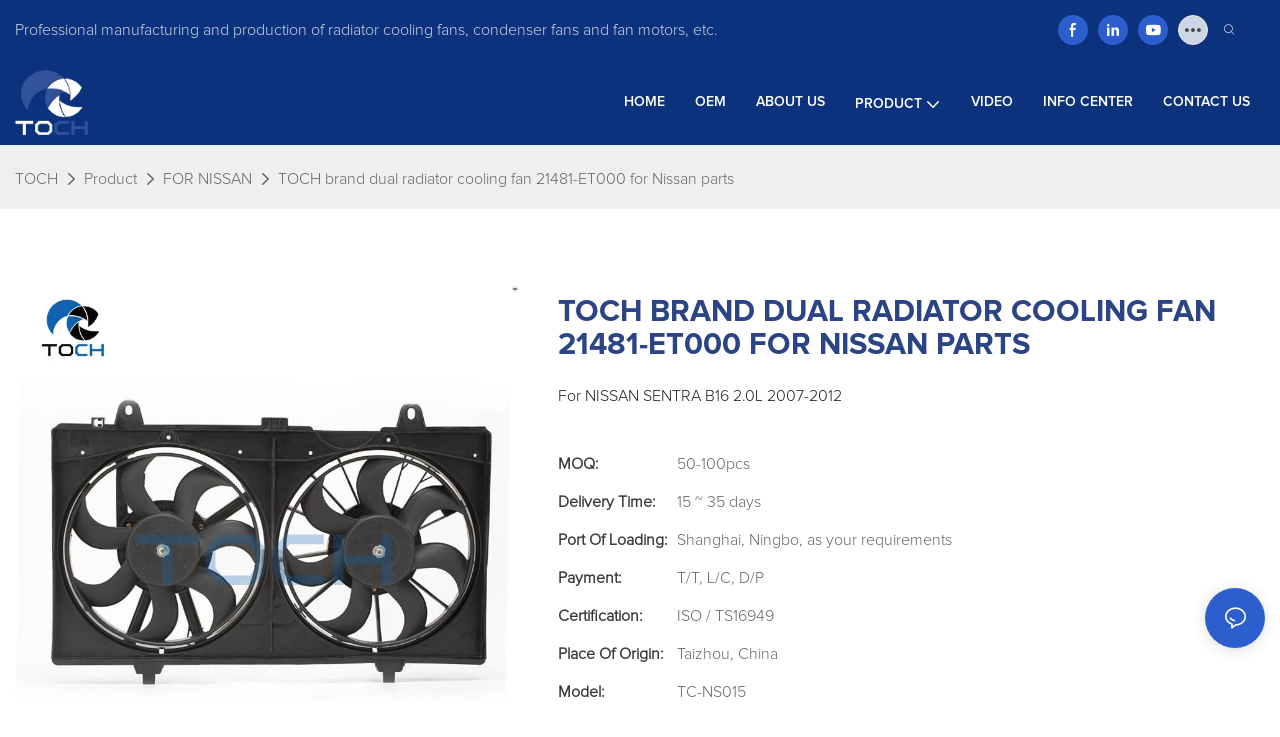

--- FILE ---
content_type: text/html; charset=utf-8
request_url: https://www.chinatongchi.com/toch-brand-dual-radiator-cooling-fan-21481-et000-for-nissan-parts.html
body_size: 64022
content:
<!DOCTYPE html>
<html data-app-version="1.5.10" lang="en">
<head>
  <meta charset="UTF-8">
  <meta name="viewport" content="width=device-width, initial-scale=1.0, user-scalable=no, maximum-scale=1.0, viewport-fit=cover">
  <meta name="apple-mobile-web-app-capable" content="yes">
  
  
  <title>
    Toch Brand Dual Radiator Cooling Fan 21481-et000 for Nissan |TOCH
  </title>
  
  <link rel="preload" href="/v1.5.10/font/icon/icon.woff2" as="font" type="font/woff2" crossorigin>
  <meta name="keywords" content="dual radiator fan, radiator cooling fan" />
  <meta name="description" content="Looking for dual radiator fan for Nissan? TOCH specializes in the radiator cooling fan and provides OEM services. Please contact us and get more info!" />
  <meta property="og:title" content="Toch Brand Dual Radiator Cooling Fan 21481-et000 for Nissan |TOCH" />

  
  
  <meta property="og:image" content="https://img.yfisher.com/m6244/1725824233n8t.jpg"/>
  

  <meta property="og:description" content="Looking for dual radiator fan for Nissan? TOCH specializes in the radiator cooling fan and provides OEM services. Please contact us and get more info!" />
  <meta property="og:url" content="https://www.chinatongchi.com/toch-brand-dual-radiator-cooling-fan-21481-et000-for-nissan-parts.html" />

  
  <meta name="yandex-verification" content="27830245d65feb8c" /><meta name="google-site-verification" content="mmC6xFJXsR5Q3RMMJSSv3QsfDWW3q0qoWv9aROwArqQ" />
<meta name="yandex-verification" content="00eb9a30fba2fbc9" />
<meta name="msvalidate.01" content="4ABDB34E4F1A19BA4F1BDF88A4477DBB" />
  

  <script type="application/ld+json">[
  {
    "@context": "https://schema.org",
    "@type": "Organization",
    "url": "https://www.chinatongchi.com/toch-brand-dual-radiator-cooling-fan-21481-et000-for-nissan-parts.html",
    "logo": "https://img.yfisher.com/m6244/1736150354610-logo.png"
  },
  {
    "@context": "https://schema.org",
    "@type": "BreadcrumbList",
    "itemListElement": [
      {
        "@type": "ListItem",
        "position": 1,
        "name": "TOCH",
        "item": "https://www.chinatongchi.com"
      },
      {
        "@type": "ListItem",
        "position": 2,
        "name": "Product",
        "item": "https://www.chinatongchi.com/product.html"
      },
      {
        "@type": "ListItem",
        "position": 3,
        "name": "FOR NISSAN",
        "item": "https://www.chinatongchi.com/for-nissan.html"
      },
      {
        "@type": "ListItem",
        "position": 4,
        "name": "TOCH brand dual radiator cooling fan 21481-ET000 for Nissan parts",
        "item": "https://www.chinatongchi.com/toch-brand-dual-radiator-cooling-fan-21481-et000-for-nissan-parts.html"
      }
    ]
  },
  {
    "@context": "https://schema.org/",
    "@type": "ImageObject",
    "contentUrl": "https://img.yfisher.com/m6244/1725824233n8t.jpg",
    "creator": {
      "@type": "Organization",
      "name": "TOCH",
      "url": "https://www.chinatongchi.com"
    },
    "license": "https://www.chinatongchi.com",
    "acquireLicensePage": "https://www.chinatongchi.com",
    "creditText": "TOCH",
    "copyrightNotice": "TOCH"
  },
  {
    "@context": "https://schema.org/",
    "@type": "ImageObject",
    "contentUrl": "https://img.yfisher.com/m6244/1725824233z1c.jpg",
    "creator": {
      "@type": "Organization",
      "name": "TOCH",
      "url": "https://www.chinatongchi.com"
    },
    "license": "https://www.chinatongchi.com",
    "acquireLicensePage": "https://www.chinatongchi.com",
    "creditText": "TOCH",
    "copyrightNotice": "TOCH"
  },
  {
    "@context": "https://schema.org/",
    "@type": "ImageObject",
    "contentUrl": "https://img.yfisher.com/m6244/1725824233jqb.jpg",
    "creator": {
      "@type": "Organization",
      "name": "TOCH",
      "url": "https://www.chinatongchi.com"
    },
    "license": "https://www.chinatongchi.com",
    "acquireLicensePage": "https://www.chinatongchi.com",
    "creditText": "TOCH",
    "copyrightNotice": "TOCH"
  }
]</script>
  <link rel="icon" href="https://img.yfisher.com/m6244/1732694784pi9u.ico">
  <link rel="canonical" href="https://www.chinatongchi.com/toch-brand-dual-radiator-cooling-fan-21481-et000-for-nissan-parts.html" />
  
  <link rel="alternate" hreflang="en" href="https://www.chinatongchi.com/toch-brand-dual-radiator-cooling-fan-21481-et000-for-nissan-parts.html" />
  
  <link rel="preconnect" href="https://www.chinatongchi.com/toch-brand-dual-radiator-cooling-fan-21481-et000-for-nissan-parts.html" />
  <link rel="dns-prefetch" href="https://www.chinatongchi.com/toch-brand-dual-radiator-cooling-fan-21481-et000-for-nissan-parts.html" />
  <link rel="dns-prefetch" href="https://www.googletagmanager.com" />
  
  <link rel="dns-prefetch" href="https://img.yfisher.com/" />
  <link rel="dns-prefetch" href="https://www.google-analytics.com/" />
  <link rel="dns-prefetch" href="https://api-qqt.weyescloud.com/" />


  
</head>

<body >
  <div id="loading" style="left: 50%;top: 0;z-index: -999; position: fixed;transform: translateY(-50%);">loading</div>

  <!-- base start -->

    <link rel="preload" fetchpriority="high" href="/v1.5.10/dist/css/entire.css" as="style"/>
    <link rel="stylesheet" fetchpriority="high" href="/v1.5.10/dist/css/entire.css"/>

  <!--
  <link rel="preload" async href="/assets/plugins/swiper.simple.css" as="style" onload="this.onload=null;this.rel='stylesheet'">
  <link rel="preload" async href="/assets/plugins/iconfont.css" as="style" onload="this.onload=null;this.rel='stylesheet'">
  -->
  
  
  <!--
  <link rel="preload" async href="/assets/css/interactive.css" as="style" onload="this.onload=null;this.rel='stylesheet'">
  -->
  
  
  
  <!-- 可视化装修的css -->
  <link rel="stylesheet" fetchpriority="high" style-mode="editor" href="/v1.5.10/dist/css/cloud-editor-responsive-out.css" />
  
  
  <style>.unit-breadcrumb{background-color:transparent;padding:0;margin:0;display:flex;flex-wrap:wrap;align-items:center}.unit-breadcrumb .nostyle{font-weight:normal}.unit-breadcrumb__item.active{color:inherit}.breadcrumb-item+.breadcrumb-item{padding:0;position:relative}.unit-breadcrumb>.breadcrumb-item+.breadcrumb-item::before{content:"\e600";font-family:"iconfont" !important;transform:rotate(180deg);padding:0;color:inherit;display:flex;align-items:center}.breadcrumb li:last-child a{text-decoration:none;cursor:default}.breadcrumb li>a::after{color:inherit !important}.breadcrumb-item.active{color:inherit}.unit-breadcrumb>.unit-breadcrumb__item:not(:first-child) a{padding:0 5px}.unit-breadcrumb>.unit-breadcrumb__item:first-child a{padding-right:5px;text-transform:capitalize}.unit-breradcrumb__omit span{border-radius:5px;padding:5px 8px;transition:.4s;cursor:pointer;margin:0 5px;font-size:inherit;background-color:rgba(0,0,0,.05)}.unit-breradcrumb__omit span::before{opacity:.3}.unit-breradcrumb__omit span:hover::before{opacity:1}.unit-breradcrumb__omit-ul{position:absolute;border-radius:6px;background:#f5f5f5;box-shadow:0 0 10px rgba(0,0,0,.1);display:none;color:#333;top:100%;z-index:2}.unit-breradcrumb__omit-ul.active{display:block}.unit-breradcrumb__omit-ul::before{content:"\e65c";font-family:'iconfont';font-size:18px;display:block;transform:rotate(180deg) translate(50%,68%);position:absolute;top:4px;left:32px;color:#f5f5f5}.unit-breradcrumb__omit-ul .breadcrumb-item::before,.unit-breradcrumb__omit-ul .unit-breadcrumb__item:first-child,.unit-breradcrumb__omit-ul .unit-breadcrumb__item:last-child{display:none}.unit-breradcrumb__omit-ul .breadcrumb-item a{padding:10px 20px;display:block;width:100%;text-align:center}.breadcrumb-item{display:flex}.unit-breradcrumb__omit-ul .unit-breadcrumb__item:not(.active):hover a{text-decoration:underline}.unit-breadcrumb-img{position:relative}.unit-breadcrumb-img .unit-breadcrumb__nav{position:absolute;top:0;left:0;width:100%}@media(max-width:574px){#pageType_ai_product_detail [package-type="breadcrumb"]{display:none}#pageType_product_detail [package-type="breadcrumb"]{display:none}}.unit-detail-html-tabs__nav-box{position:sticky;top:0;left:0;width:100%;overflow-x:auto;overflow-y:hidden;text-align:center;border-bottom:1px solid rgba(0,0,0,.1);background-color:#fff;z-index:2}.unit-detail-html-tabs__nav-box::-webkit-scrollbar{height:5px}.unit-detail-html-tabs__nav-box::-webkit-scrollbar-button{display:none}.unit-detail-html-tabs__nav{flex-wrap:nowrap;display:inline-flex}.nav-tabs .unit-detail-html-tabs__nav-link,.unit-detail-html-tabs__nav-link{padding:1rem 1rem .5rem;border:0;border-bottom:2px solid transparent;opacity:.8;background:transparent;cursor:pointer;text-transform:capitalize;white-space:nowrap}.unit-detail-html-tabs__nav-link:hover,.unit-detail-html-tabs__nav-link:focus{opacity:1}.unit-detail-html-tabs__nav-link.active{font-weight:bold}.nav-tabs .unit-detail-html-tabs__nav-link.active,.unit-detail-html-tabs__nav-link.active{border-color:rgb(var(--rgb-color));opacity:1}.unit-detail-html-tabs__content{padding:15px}.unit-detail-html-tabs__content-html::-webkit-scrollbar-button{width:0;height:0}.unit-detail-html-tabs__content-html{color:#333;max-width:100%}.unit-detail-html-tabs__content-html table{margin-bottom:1px}.unit-detail-html-tabs__content-html caption{all:unset;text-align:-webkit-center;display:table-caption}.unit-detail-html-tabs__content-html table{border-color:#e3e3e3;max-width:100%}.unit-detail-html-tabs__content-html table.table-bordered{border-color:#e3e3e3}.unit-detail-html-tabs__content-html th,.unit-detail-html-tabs__content-html td{padding:.4rem;border-style:solid;border-collapse:collapse;border-width:1px;border-color:inherit}.unit-detail-html-tabs__content-html table[cellpadding] td{padding:revert-layer}.unit-detail-html-tabs__content-html table[cellpadding] th{padding:revert-layer}.unit-detail-html-tabs__content-html img{max-width:100%}.unit-detail-html-tabs__content-html .richtext [data-maya]{margin:auto}.unit-detail-html-tabs__content-html .sr-layout-content{text-align:center}.container-fluid .unit-detail-html-tabs__content,.container-fluid .unit-detail-html-tabs__content-html{padding:0}.unit-detail-html-tabs__nav-review{display:none}.unit-detail-html-tabs__nav-review.active{display:block}@media(max-width:768px){.unit-detail-html-tabs__content-html{max-width:100%;overflow-x:auto}.unit-detail-html-tabs{border-radius:0}.unit-detail-html-tabs__content{padding:0 10px}.unit-detail-html-tabs__nav-box::-webkit-scrollbar{display:none}.unit-detail-html-tabs__nav-box{scrollbar-width:none;-ms-overflow-style:none}.unit-detail-html-tabs__nav{flex-wrap:wrap;display:inline-flex}.unit-detail-html-tabs__nav-link.active{font-weight:bold}}.unit-detail-features table{border-bottom:1px solid rgba(0,0,0,.06);color:inherit}.unit-detail-features table th,.unit-detail-features table td{border-color:rgba(0,0,0,.06);font-size:inherit}.unit-detail-features table th{padding-top:.7rem;padding-bottom:.7rem}.unit-detail-features thead{background-color:#f5f5f5}.unit-detail-features thead th{opacity:.7;text-transform:capitalize}.unit-detail-features__item{display:flex;font-size:14px;text-align:left;height:100%;margin-right:-1px;border-width:1px;border-style:solid;border-color:#ddd}.unit-detail-features__label{width:50%;padding:15px 20px;border-right:1px solid #ddd;display:flex;align-items:center;text-transform:capitalize}.unit-detail-features__value{padding-left:20px;width:50%;padding:15px 20px;display:flex;align-items:center}.unit-detail-features .col-12{padding:0;margin-bottom:-1px}@media(max-width:768px){.unit-detail-features{margin:2vw 0 4vw}.unit-detail-features__value,.unit-detail-features__label{padding:10px}}.unit-product-attrparam__item{display:flex;font-size:14px;text-align:left;height:100%;margin-right:-1px;border-width:1px;border-style:solid;border-color:#ddd}.unit-product-attrparam__label{width:50%;padding:15px 20px;border-right:1px solid rgba(0,0,0,.06);display:flex;align-items:center;text-transform:capitalize;background-color:#f5f5f5}.unit-product-attrparam__value{padding-left:20px;width:50%;padding:15px 20px;display:flex;align-items:center;overflow:hidden;font-size:14px}.unit-product-attrparam__value span{overflow:hidden}.unit-product-attrparam__items{border-width:0 1px 1px 0;border-style:solid;border-color:rgba(0,0,0,.06);margin:0;border:0}.unit-product-attrparam .col-12{padding:0;margin-bottom:-1px}@media(max-width:768px){.unit-product-attrparam{margin:2vw 0 4vw}.unit-product-attrparam__value,.unit-product-attrparam__label{padding:10px}}.unit-detail-html-tabs__content-html .d-tem35-graphic{margin:10px 15px 10px 15px !important}.unit-detail-html-tabs__content-html .d-tem35-graphic .col-xs-12{padding:0}.unit-detail-html-tabs__content-html .d-tem35-graphic .item{width:100%;overflow:hidden}.unit-detail-html-tabs__content-html .d-tem35-graphic .item{width:100%}.unit-detail-html-tabs__content-html .d-tem35-graphic .item .images{float:left;width:25%;height:100%;overflow:hidden}.unit-detail-html-tabs__content-html .d-tem35-graphic .item .images img{width:100%;height:100%;transition:all 1s ease 0s}.unit-detail-html-tabs__content-html .d-tem35-graphic .text{float:right;width:75%;background:#fff;position:relative;padding:0 0 15px 30px;height:100%}.unit-detail-html-tabs__content-html .d-tem35-graphic .text .description{font-size:14px;color:#666;width:100%;line-height:28px;margin:20px 0}.unit-detail-html-tabs__content-html .d-tem35-graphic .text .title{font-size:20px;line-height:28px;overflow:hidden}.unit-detail-html-tabs__content-html .d-tem36-graphic{margin:10px 15px 10px 15px !important}.unit-detail-html-tabs__content-html .d-tem36-graphic .col-xs-12{padding:0}.unit-detail-html-tabs__content-html .d-tem36-graphic .item{width:100%;overflow:hidden}.unit-detail-html-tabs__content-html .d-tem36-graphic .item{width:100%}.unit-detail-html-tabs__content-html .d-tem36-graphic .item .images{float:right;width:25%;height:100%;overflow:hidden}.unit-detail-html-tabs__content-html .d-tem36-graphic .item .images img{width:100%;height:100%;transition:all 1s ease 0s}.unit-detail-html-tabs__content-html .d-tem36-graphic .text{float:left;width:75%;background:#fff;position:relative;padding:0 30px 15px 0;height:100%}.unit-detail-html-tabs__content-html .d-tem36-graphic .text .description{font-size:14px;color:#666;width:100%;line-height:28px;margin:20px 0}.unit-detail-html-tabs__content-html .d-tem36-graphic .text .title{font-size:20px;line-height:28px;overflow:hidden}[transfer_source="4"] [data-tabs-num="1"]>.unit-detail-html-tabs__nav-box{display:none}@media(max-width:768px){.unit-detail-html-tabs__content-html .d-tem36-graphic .item{display:flex;flex-flow:column-reverse}.unit-detail-html-tabs__content-html .d-tem35-graphic .text,.unit-detail-html-tabs__content-html .d-tem36-graphic .text{float:unset;width:100%;padding:0;padding-top:20px}.unit-detail-html-tabs__content-html .d-tem35-graphic .item .images,.unit-detail-html-tabs__content-html .d-tem36-graphic .item .images{float:unset;width:100%}}.unit-detail-html-tabs__content-html .h1,.unit-detail-html-tabs__content-html h1{font-size:2.5rem}.unit-detail-html-tabs__content-html .h2,.unit-detail-html-tabs__content-html h2{font-size:2rem}.unit-detail-html-tabs__content-html .h3,.unit-detail-html-tabs__content-html h3{font-size:1.75rem}.unit-detail-html-tabs__content-html .h4,.unit-detail-html-tabs__content-html h4{font-size:1.5rem}.unit-detail-html-tabs__content-html .h5,.unit-detail-html-tabs__content-html h5{font-size:1.25rem}.unit-detail-html-tabs__content-html .h6,.unit-detail-html-tabs__content-html h6{font-size:1rem}.unit-detail-html-tabs__content-html [cloud-editor="module"] .h1,.unit-detail-html-tabs__content-html [cloud-editor="module"] h1,.unit-detail-html-tabs__content-html [cloud-editor="module"] .h2,.unit-detail-html-tabs__content-html [cloud-editor="module"] h2,.unit-detail-html-tabs__content-html [cloud-editor="module"] .h3,.unit-detail-html-tabs__content-html [cloud-editor="module"] h3,.unit-detail-html-tabs__content-html [cloud-editor="module"] .h4,.unit-detail-html-tabs__content-html [cloud-editor="module"] h4,.unit-detail-html-tabs__content-html [cloud-editor="module"] .h5,.unit-detail-html-tabs__content-html [cloud-editor="module"] h5,.unit-detail-html-tabs__content-html [cloud-editor="module"] .h6,.unit-detail-html-tabs__content-html [cloud-editor="module"] h6{font-size:revert}@media(max-width:768px){.unit-detail-html-tabs__content-html{font-size:14px}.unit-detail-html-tabs__content-html .h1,.unit-detail-html-tabs__content-html h1,.unit-detail-html-tabs__content-html .h2,.unit-detail-html-tabs__content-html h2,.unit-detail-html-tabs__content-html .h3,.unit-detail-html-tabs__content-html h3,.unit-detail-html-tabs__content-html .h4,.unit-detail-html-tabs__content-html h4,.unit-detail-html-tabs__content-html .h5,.unit-detail-html-tabs__content-html h5,.unit-detail-html-tabs__content-html .h6,.unit-detail-html-tabs__content-html h6,.unit-detail-html-tabs__content-html [cloud-editor="module"] .h1,.unit-detail-html-tabs__content-html [cloud-editor="module"] h1,.unit-detail-html-tabs__content-html [cloud-editor="module"] .h2,.unit-detail-html-tabs__content-html [cloud-editor="module"] h2,.unit-detail-html-tabs__content-html [cloud-editor="module"] .h3,.unit-detail-html-tabs__content-html [cloud-editor="module"] h3,.unit-detail-html-tabs__content-html [cloud-editor="module"] .h4,.unit-detail-html-tabs__content-html [cloud-editor="module"] h4,.unit-detail-html-tabs__content-html [cloud-editor="module"] .h5,.unit-detail-html-tabs__content-html [cloud-editor="module"] h5,.unit-detail-html-tabs__content-html [cloud-editor="module"] .h6,.unit-detail-html-tabs__content-html [cloud-editor="module"] h6{font-size:18px}}@media(max-width:480px){.unit-detail-html-tabs__content-html .h1,.unit-detail-html-tabs__content-html h1,.unit-detail-html-tabs__content-html .h2,.unit-detail-html-tabs__content-html h2,.unit-detail-html-tabs__content-html .h3,.unit-detail-html-tabs__content-html h3,.unit-detail-html-tabs__content-html .h4,.unit-detail-html-tabs__content-html h4,.unit-detail-html-tabs__content-html .h5,.unit-detail-html-tabs__content-html h5,.unit-detail-html-tabs__content-html .h6,.unit-detail-html-tabs__content-html h6,.unit-detail-html-tabs__content-html [cloud-editor="module"] .h1,.unit-detail-html-tabs__content-html [cloud-editor="module"] h1,.unit-detail-html-tabs__content-html [cloud-editor="module"] .h2,.unit-detail-html-tabs__content-html [cloud-editor="module"] h2,.unit-detail-html-tabs__content-html [cloud-editor="module"] .h3,.unit-detail-html-tabs__content-html [cloud-editor="module"] h3,.unit-detail-html-tabs__content-html [cloud-editor="module"] .h4,.unit-detail-html-tabs__content-html [cloud-editor="module"] h4,.unit-detail-html-tabs__content-html [cloud-editor="module"] .h5,.unit-detail-html-tabs__content-html [cloud-editor="module"] h5,.unit-detail-html-tabs__content-html [cloud-editor="module"] .h6,.unit-detail-html-tabs__content-html [cloud-editor="module"] h6{font-size:16px}}.unit-download-list.is-swiper .swiper-wrapper{padding-bottom:2vw}.unit-download-list.is-swiper .unit-download-list__items{margin:0 !important}.unit-download-list__items.swiper-wrapper{width:auto}.unit-download-list__item-inner{overflow:hidden}.unit-download-list__item-inner a{cursor:pointer}.unit-inquiry-popup__window-wrap{position:fixed;width:100%;height:100%;z-index:-1;top:0;left:0;visibility:hidden;opacity:0;background-color:rgba(0,0,0,.8);transition:.3s}.unit-inquiry-popup__window-wrap.show{z-index:1024;visibility:visible;opacity:1}.unit-inquiry-popup__window{position:fixed;top:50%;left:50%;transform:translate(-50%,-50%);max-width:35vw;max-height:100vh;background:white;padding:20px}.unit-inquiry-popup__close{position:absolute;top:0;right:10px;cursor:pointer;font-size:30px;line-height:1;color:#999;transition:.3s}.unit-inquiry-popup__close:hover{text-shadow:0 0 20px #FFF}.unit-inquiry-popup__content{padding-top:20px}.unit-inquiry-popup__content .unit-form__control{border:1px solid rgba(223,224,225,1);background:#f5f5f5}.unit-inquiry-popup__content .unit-form__control:focus{background-color:#fff}.unit-inquiry-popup__content .base-button{text-align:center}.unit-inquiry-popup__content .unit-form__title{text-align:center;width:100%;padding:0 0 25px;font-size:20px}.d-none.on{display:block !important}.unit-download-list .form-control{padding:.375rem 20px .375rem 10px;line-height:1.2}.select-flex{display:flex}.dl-more-list>li:first-child{display:none}.select-mask.dl-more-list__mask{z-index:1}.dl-more-list.base-select-drop{z-index:2}@media(max-width:1199px){.select-flex{justify-content:space-between;align-items:center}.unit-download-list .dl-select{width:50%}.dl-more-list.base-select-drop{max-height:120px}}@media(min-width:1200px){.select-flex{flex-direction:column}.unit-download-list .dl-select{margin-top:10px}}@media(max-width:768px){.unit-inquiry-popup__window{max-width:100%;width:100%;overflow:auto}}form label{margin-bottom:0}.unit-form .dropdown-item{white-space:break-spaces;word-break:break-word}[form-style] .form-control,[form-style] .dropdown-menu,[form-style] .dropdown-item,[form-style] .dropdown-item.active,[form-style] .dropdown-item:active{color:unset;font-size:unset}.unit-form__select-box:after{content:"\e65c";font-family:iconfont;color:#000;position:absolute;right:var(--x);top:2px;padding-top:var(--y);pointer-events:none}[form-style] .unit-form__select-box:after{color:inherit}.unit-form .unit-form__select-options{width:100%;box-shadow:0 0 20px rgba(0,0,0,0.1);border-radius:0;border:solid 1px rgba(0,0,0,0.1);background-color:#f5f5f5}.unit-form .unit-form__select-option:active,.unit-form .unit-form__select-option:hover{background-color:rgba(0,0,0,0.15)}.unit-form .unit-form__select-option{min-height:32px}form .dropdown{position:relative}form .unit-form__select-box{flex-grow:1}.unit-form__checkbox img{position:relative;--loading-size:1rem;--loading-bg:rgba(245,245,245,1)}.unit-form__checkbox img.loading:before{background:var(--loading-bg);position:absolute;width:100%;height:100%;top:0;left:0}.unit-form__checkbox img.img-error{opacity:0}.unit-form__checkbox-list{display:flex;flex-grow:1}.unit-form__checkbox-list-inner{display:flex;align-items:flex-start;justify-content:flex-start;flex-grow:1;flex-wrap:wrap;row-gap:10px}.unit-form__item{display:flex}.unit-form__item.unit-form__item-submit{display:block}.unit-form__item-inner{flex-grow:1}.checkbox-use-img .unit-form__checkbox-label{padding-top:8px;text-align:center;display:flex;flex-direction:row}.unit-form__checkbox-label{text-align:left}.unit-form__checkbox-inner{margin:0;display:flex;flex-direction:row;align-items:flex-start;justify-content:flex-start}form .unit-form__checkbox-list.unit-form__control,form .unit-form__checkbox-list.unit-form__control ~ .unit-form__label{padding-top:var(--y);padding-bottom:var(--y)}form .unit-form__label{white-space:nowrap;max-width:100%;overflow:hidden;text-overflow:ellipsis;pointer-events:none}form .unit-form__checkbox-list.unit-form__control:not(.checkbox-use-img) .unit-form__checkbox-list-inner{padding-top:calc(var(--y) + 15px)}form .unit-form__checkbox-list.unit-form__control.checkbox-use-img .unit-form__checkbox-list-inner{padding-top:calc(var(--y) + 15px)}.checkbox-use-img .unit-form__checkbox-inner{flex-direction:column}.checkbox-use-img .unit-form__checkbox-input-box{width:100%}.checkbox-use-img .unit-form__checkbox-inner>.unit-form__checkbox-label{--label-shrink-width:26px;width:100%;white-space:pre-wrap;overflow-wrap:break-word}.checkbox-use-img .unit-form__checkbox-inner>.unit-form__checkbox-label>.label-shrink{width:var(--label-shrink-width)}.checkbox-use-img .unit-form__checkbox-inner>.unit-form__checkbox-label>.label-content{flex-grow:1}.checkbox-use-img .unit-form__checkbox .label-content{width:calc(100% - var(--label-shrink-width));text-align:center;display:-webkit-box;-webkit-line-clamp:9;-webkit-box-orient:vertical;text-overflow:ellipsis;overflow:hidden}.unit-form__checkbox-list .unit-form__checkbox{padding-left:0;padding-right:0}.unit-form__checkbox-input-box{margin:0}.unit-form__checkbox-inner>.unit-form__checkbox-input-box{display:flex;flex-direction:row;align-items:center;justify-content:flex-start}.unit-form__checkbox{display:flex;cursor:pointer;align-items:center;justify-content:flex-start}.checkbox-use-img .unit-form__checkbox-inner{min-width:116px;max-width:118px}.unit-form__checkbox .custom-checkbox{width:18px;height:18px;position:relative;margin:2px 8px 0 0;background:#f5f5f5;display:inline-flex;align-items:center;justify-content:center;border:solid 1px rgba(0,0,0,.1);border-radius:4px;overflow:hidden;flex-shrink:0}.unit-form__checkbox .custom-checkbox input[type="checkbox"]{opacity:0}.unit-form__checkbox img{width:90px;height:90px;object-fit:cover;display:block}.unit-form__checkbox input[type="checkbox"] ~ .checked{display:none;background:var(--main-color);color:#f5f5f5;font-size:10px;line-height:16px;font-weight:lighter;position:absolute;top:0;left:0;width:100%;height:100%;text-align:center;vertical-align:middle}.unit-form__checkbox input[type="checkbox"]:checked ~ .checked{display:block}.unit-form__control.form-control.phone-area-code{border-color:transparent !important;background:transparent !important;position:absolute;outline:0;outline-offset:0;box-shadow:none;width:calc(4em + var(--x))}.phone-area-code:focus{outline:0;outline-offset:0;box-shadow:none}.phone-area-code.area-code-select{opacity:0;padding-left:0;padding-right:0;cursor:pointer}.phone-area-code.area-code-select option{color:#333}.phone-area-code.area-code-display{white-space:nowrap;line-height:inherit}.area-code-display.dropdown-toggle::after{vertical-align:middle}.unit-form__control.phone-input{padding-left:calc(4em + var(--x)) !important;-webkit-appearance:none;line-height:inherit}[label-style]:not([label-style="1"]) .unit-form__control.phone-input{padding-left:calc(4em + var(--x)) !important;padding-top:calc(var(--y) + var(--y) * (2 / 3));padding-bottom:calc(var(--y) / 3)}[checkbox-style="2"] .unit-form__checkbox img{width:36px;height:36px;margin-right:10px}[checkbox-style="2"] .unit-form__checkbox-label{padding-top:0}[checkbox-style="2"] .unit-form__checkbox-inner{min-width:unset;max-width:unset}[checkbox-style="2"].checkbox-use-img .unit-form__checkbox-inner>.unit-form__checkbox-input-box{align-items:flex-start}[checkbox-style="2"].checkbox-use-img .unit-form__checkbox .label-content{text-align:left;align-self:center}[checkbox-style="2"] .unit-form__checkbox .label-content{display:-webkit-box;-webkit-line-clamp:3;-webkit-box-orient:vertical;text-overflow:ellipsis;overflow:hidden}.unit-form__item.unit-form__item-submit{max-width:100%}.form-row{padding-top:5px;padding-bottom:5px}.unit-form__select-option.multi_select{display:flex;align-items:center}.unit-form__item .multi_select__tags-wrap{display:flex;width:calc(100% - var(--x) * 3);position:absolute;z-index:1;left:var(--x);top:calc(var(--y) + var(--y) * (2 / 3) + 3px);cursor:pointer}.unit-form__item .multi_select__tags{margin:-3px;display:flex;align-items:center;white-space:normal;overflow:hidden}.unit-form__item .multi_select__tags-rest{flex-shrink:0;margin-left:3px}.unit-form__item .multi_select__tag{padding:3px;cursor:auto;max-width:100%}.unit-form__item .multi_select__tag-inner{padding:1px 8px;max-width:100%;display:flex;align-items:center;border-radius:4px;background-color:#f5f5f5;border-bottom-color:#eaeaed;border-bottom-style:solid;border-bottom-width:1px;border-left-color:#eaeaed;border-left-style:solid;border-left-width:1px;border-right-color:#eaeaed;border-right-style:solid;border-right-width:1px;border-top-color:#eaeaed;border-top-style:solid;border-top-width:1px}.multi_select__tag-text{overflow:hidden;text-overflow:ellipsis;white-space:nowrap;padding-right:2px;font-size:12px;line-height:normal}.unit-form__item .multi_select__tag-close{cursor:pointer;font-size:10px;color:rbga(var(--text-color),.6)}.unit-form__select-box:has(.is-invalid):after{bottom:30px;right:25px}.chat-online-unit-form__item-inner .phone-area-code{top:29px}[header-cart]{position:relative}[header-cart][hide]{display:none}[header-quantity]{position:absolute;top:0;left:0;transform:translate(50%,-50%);padding:3px 5px;font-size:12px;border-radius:12px}[header-cart]:hover{color:var(--font-active)}.unit-header-title{display:none}@media(min-width:1200px){.unit-header-title{display:inline}[header-quantity]{left:1.3em;transform:translate(25%,-50%)}}.unit-header-language img:not([src]){opacity:0}.unit-header-language{position:relative;cursor:pointer;--font-active:var(--main-color)}.unit-header-language__item:hover,.unit-header-language__title:hover{color:var(--font-active)}.unit-header-language__title{display:flex;align-items:center}.unit-header-language__text{padding-left:5px}.unit-header-language__items{height:0;opacity:0;transition:all .3s;position:absolute;top:calc(100% + 0);right:0;z-index:100;border-radius:8px;min-width:100%;width:180px;background-color:#fff;box-shadow:0 0 10px rgba(0,0,0,.1);max-height:60vh;overflow-y:auto;padding:15px}.unit-header-language .unit-header-language__items{padding:0}.unit-header-language .unit-header-language__items.is-language-code{height:auto;opacity:1;padding:15px}.unit-header-language__item{color:#333}.unit-header-language__item:not(:last-child){padding-bottom:15px}.unit-header-language__item img{width:34px}.unit-header-language .flag-icon{--flag-scale:.68;--flag-height:21}.unit-header-language__item a{display:flex;align-items:center}.unit-header-language__item .unit-header-language__item--title{padding-left:8px}[design-mode] .unit-header-language:hover .unit-header-language__items{height:0;opacity:0}.unit-header-language__modal .modal__inner-lg{width:930px}.unit-header-language__modal .modal__title{font-size:18px;font-weight:bold;color:#202223;line-height:25px}.unit-header-language__modal .modal__title .modal__close{top:12px}.unit-header-language__modal .modal__body{padding:0}.unit-header-language__modal .unit-region-language__list.unit-region-language__list-by-continent{padding-top:14px}.unit-header-language__modal .unit-region-language__title{font-size:16px;font-weight:400;color:#202223;line-height:22px;padding-left:24px}.unit-header-language__modal .unit-header-language__items{max-height:unset;display:grid;position:unset;opacity:1;height:auto;box-shadow:unset;grid-template-columns:repeat(auto-fill,minmax(140px,1fr));grid-row-gap:16px;justify-content:space-evenly;justify-items:center;padding:8px}.unit-header-language__modal .unit-region-language__list-by-continent .unit-header-language__items{margin-top:-4px}.unit-header-language__modal .unit-header-language__item a{width:122px;height:122px;border-radius:8px;border:1px solid #eceeef;display:flex;flex-flow:column;align-items:center;justify-content:center;transition:all .2s}.unit-header-language__modal .unit-header-language__item a:hover{text-decoration:underline;opacity:1;background:#fff;border-color:#fff;box-shadow:0 1px 15px #ddd}.unit-header-language__modal .unit-header-language__item a img{width:50px;height:auto;display:block}.unit-header-language__modal .unit-header-language__item a .unit-header-language__item--title,.unit-header-language__modal .unit-header-language__item a .unit-header-language__item--code{font-size:14px;font-weight:500;color:#6d7175;line-height:20px;padding-top:10px;overflow:hidden;text-overflow:ellipsis;display:-webkit-box;-webkit-line-clamp:2;-webkit-box-orient:vertical;text-align:center}.unit-header-language__modal .modal__footer-inner{justify-content:center;font-size:14px;color:#202223;line-height:20px}.unit-header-login__box{position:relative;cursor:pointer}.unit-header-login__box::after{content:'';display:block;position:absolute;top:0;padding:20px 10px}.unit-header-login__login-list{display:flex;flex-direction:column;height:0;opacity:0;transition:all .3s;position:absolute;top:130%;right:-10px;z-index:100;border-radius:5px;min-width:100%;background-color:#fff;box-shadow:0 0 10px rgba(0,0,0,.1);max-height:60vh;overflow-y:auto}.unit-header-login__box:hover .unit-header-login__login-list{height:auto;opacity:1}.unit-header-login__login-list .unit-header-login__login-item{text-transform:initial;padding-bottom:10px;padding-left:10px;padding-right:10px;white-space:nowrap;font-size:14px;color:#666;text-align:center;min-width:100px;text-transform:capitalize}.unit-header-login__login-item:first-child{padding-top:10px}.unit-header-login__login-item:hover{color:var(--font-active)}.unit-header-login__box:hover{color:var(--font-active)}.unit-header-login__login-item.arrow::before{content:'\e859';font-family:iconfont;display:inline-block;transform:rotate(-90deg)}[design-mode] .unit-header-login__box:hover .unit-header-login__login-list{height:0;opacity:0}.unit-header-menu__box [firstMenu],.unit-header-menu__box [subMenu]{font-size:16px}.unit-header-menu__switch{cursor:pointer}.unit-header-menu__box{--header-color:#333;--header-bg:#fff;color:var(--header-color);position:fixed;top:0;left:0;width:100vw;height:100vh;overflow:hidden;transform:translateX(100%);transition:all .3s;z-index:9999;background-color:var(--header-bg)}.unit-header-menu__box.show{transform:translateX(0);overflow:initial}.unit-header-menu__box-header{width:100%;display:flex;align-items:center;justify-content:space-between;padding:10px 20px}.unit-header-menu__box .unit-logo_image{height:40px}.unit-header-menu__close{background-color:rgba(0,0,0,.1);border-radius:50%;overflow:hidden;font-size:12px;font-weight:500;width:30px;height:30px;line-height:30px;text-align:center}.unit-header-menu__box-body{padding:10px 0}.unit-header-menu__search{margin-bottom:10px;padding:0 20px}.unit-header-menu__search-box{border-radius:28px;border:1px solid #e4e4e4;display:flex;align-items:center;overflow:hidden}.unit-header-menu__search-btn{padding:0 10px}.unit-header-menu__search-btn .iconfont{font-size:24px}.unit-header-menu__search-input{flex:1;border:0;font-size:1.2em;padding-right:10px;background-color:transparent;color:inherit}.unit-header-menu__search-input:focus-visible{outline:0}.unit-header-menu__nav{height:calc(100vh - 184px);width:100%;overflow-y:auto;overflow-x:hidden}.unit-header-menu__nav__item-link{display:flex;align-items:center;justify-content:space-between;border-bottom:1px solid rgba(0,0,0,.06);padding-bottom:10px}.unit-header-menu__nav__item-link.active{color:var(--font-active) !important}.unit-header-menu__nav__item-link .iconfont{font-size:14px;order:2}.unit-header-menu__nav__item-link>div{order:1}.unit-header-menu__nav__item-drop{transform:rotate(-90deg);position:relative;color:var(--header-color)}.unit-header-menu__nav__item-drop::after{content:"";display:block;padding:15px;position:absolute;top:50%;left:50%;transform:translate(-50%,-50%)}.unit-header-menu__nav__item-drop.active{transform:rotate(0)}.unit-header-menu__nav__item-link.active .unit-header-menu__nav__item-drop{color:inherit}.unit-header-menu__nav-item{padding:0 20px 10px;color:var(--header-color)}.unit-header-menu__nav__item-son,.unit-header-menu__nav__item-grandson,.unit-header-menu__nav__item-grateson{padding-top:10px;color:var(--header-color)}.unit-header-menu__nav__item-content,.unit-header-menu__nav__item-son-content,.unit-header-menu__nav__item-son-content{height:0;opacity:0;overflow:hidden;transition:height .3s ease-in-out,opacity .3s ease-in-out;padding:0 15px;padding-right:0}.unit-header-menu__nav__item-content.show{height:auto;opacity:1;overflow:initial}.unit-header-menu__nav__item-son-content.show{height:auto;opacity:1;overflow:initial}.bubble-tag{margin-right:35px;display:inline-flex}.unit-header-menu__box-list{width:100%;display:flex;flex-wrap:wrap;padding:15px 0}.unit-header-menu__box-item{flex:1;position:relative;font-size:16px}.unit-header-menu__box-item:not(:last-child)::after{content:'';height:8px;width:1px;background-color:#d1d1d1;display:block;position:absolute;top:50%;right:0;transform:translateY(-50%)}.unit-header-menu__language,.unit-header-menu__login{display:flex;justify-content:center;align-items:center}.unit-header-menu-login__box{position:relative}.unit-header-menu-login__list{display:none;position:absolute;bottom:120%;left:0;background:#fff;min-width:100px;border-radius:4px;border:1px solid #ebeef5;padding:12px;color:#606266;z-index:200;line-height:1.4;text-align:justify;font-size:14px;box-shadow:0 2px 12px 0 rgb(0 0 0 / 10%);word-break:break-all}.unit-header-menu-login__list.show{display:block}.unit-header-menu-login__list::after{content:"";position:absolute;display:block;width:0;height:0;border-color:transparent;border-style:solid;bottom:-6px;left:50%;transform:translateX(-50%);margin-right:3px;border-top-color:#ffff;border-width:6px;border-bottom-width:0;filter:drop-shadow(0 2px 12px rgba(0,0,0,.03))}.unit-header-menu-login__item{display:block;padding:5px 0}.unit-header-menu-login__item.item-is__hidden{display:none}.unit-header-menu__nav_name,.unit-header-menu__nav-list_name,.unit-header-menu__nav-list_son_name{position:relative;word-break:break-word}.unit-header-menu__nav_bubble{position:absolute;right:-2px;transform:translate(100%,-30%);padding:0 3px;border-radius:4px;font-size:12px;color:#fff;background:#ff961e}[package-block-type="header"]{--header-bg:#fff}.unit-header-nav{position:relative;--swiper-navigation-size:18px}.unit-header-nav .swiper-scrollbar{background:0}.unit-header-nav .swiper-button-prev{left:auto;margin-left:-15px;color:inherit;display:none}.unit-header-nav .swiper-button-next{right:0;margin-right:-15px;color:inherit;display:none}.unit-header-nav .swiper-button-prev[aria-disabled='false'],.unit-header-nav .swiper-button-next[aria-disabled='false']{display:flex}[firstMenu]{font-size:16px}[subMenu]{font-size:14px;--header-bg-fixed:#fff;--header-bg:#fff;color:#333}.unit-header-nav__item{width:auto;padding:14px 15px;display:flex;align-items:center}.has-bubble{padding-right:30px}.unit-header-nav__item-link{display:inline-flex;align-items:center}.unit-header-nav__item-link:hover,.unit-nav-flat_a:hover,.unit-header-nav__item-link.active,.unit-nav-flat_a.active{color:var(--font-active) !important}.unit-header-nav__item-content{display:none}.unit-header-nav__item-sub-content{position:absolute;top:0;left:100%;height:0;background-color:var(--header-bg);border-radius:5px;opacity:0;transition:height .3s,opacity .3s;overflow:hidden}.unit-header-nav__item-sub-content.show{opacity:1;width:auto;height:auto;overflow:initial}.unit-header-nav__subNav.show_right .unit-header-nav__item-sub-content{left:auto;right:100%}.unit-header-nav__item-son,.unit-header-nav__item-grandson,.unit-header-nav__item-grateson{position:relative;padding:18px 12px 0}.unit-header-nav__item-drop{transition:transform .3s}.unit-header-nav__item-son:hover>a .unit-header-nav__item-drop,.unit-header-nav__item-grandson:hover>a .unit-header-nav__item-drop,.unit-header-nav__item-grandson-tile:hover .unit-header-nav__item-drop,.unit-header-nav__item-grandson-tile.active .unit-header-nav__item-drop{transform:rotate(-90deg)}.unit-header-nav__item-son:last-child,.unit-header-nav__item-grandson:last-child,.unit-header-nav__item-grateson:last-child{padding-bottom:18px}.unit-nav_title{flex-grow:1}.unit-nav_name{position:sticky;display:inline-flex;max-width:360px;word-break:break-word}.unit-nav_text{overflow:hidden;text-overflow:ellipsis;display:-webkit-box;-webkit-line-clamp:2;-webkit-box-orient:vertical;word-break:break-word}[submenu] .unit-nav_name{max-width:800px;white-space:nowrap;text-overflow:clip}[submenu] .unit-nav_text{max-width:800px;white-space:nowrap;text-overflow:clip}.unit-nav_img{width:60px;margin-right:5px}.unit-nav_img img{width:60px;max-width:inherit}.unit-nav_bubble{text-transform:lowercase;position:absolute;right:-2px;top:0;transform:translate(100%,-50%);padding:0 3px 3px;line-height:14px;border-radius:4px;font-size:12px;color:#fff;background:#ff961e}.unit-header-nav__subNav{height:0;opacity:0;overflow:hidden;transition:height .3s,opacity .3s;position:absolute;top:100%;left:0;z-index:10;background-color:var(--header-bg);border-radius:5px}.unit-header-nav__subNav.show{height:auto;opacity:1;overflow:initial}.unit-header-nav__subNav .unit-header-nav__item-link{display:flex;align-items:center;justify-content:space-between}.unit-header-nav__subNav[sub-menu-type="1"].show{min-height:40vh;max-height:70vh;overflow-y:scroll;background-clip:padding-box}.unit-nav-flat_container{display:flex;flex-flow:wrap;width:100%;padding-bottom:10px;padding-top:20px}.unit-header-nav-flat__item-son{width:calc(100% / var(--header-columns));display:flex;align-items:flex-start}.nav-item-img{text-align:right;margin-top:20px}.item-list-container{max-height:310px;overflow:hidden;width:100%;padding-top:20px}.right-container{width:100%;padding-bottom:10px;padding-right:0}.unit-nav-flat_img{width:100%;max-width:140px}.unit-nav-flat_name{font-weight:bold;display:block}.unit-nav-flat_name,.unit-nav-flat_son_name{position:sticky;display:inline-block}.unit-nav-flat_more{position:relative;right:0;top:93%;cursor:pointer;font-weight:700;color:#000;display:inline-block;transform:rotate(0);visibility:hidden}.unit-nav-flat_more.show{transform:rotate(180deg)}.unit-nav-flat_dropdown{position:absolute;background-color:var(--header-bg);border-radius:5px;transition:height .3s,opacity .3s;box-shadow:1px 1px 3px 0 rgb(0 0 0 / 20%);opacity:0;display:none}.unit-nav-flat_dropdown.show{opacity:1;display:block}.bubble-tag{margin-right:35px}.unit-header-nav__item-grandson-tile{position:relative;padding:4px 0}.unit-nav-flat_dropdown .unit-header-nav__item-grateson{padding:8px 8px 0}.unit-nav-flat_dropdown .unit-header-nav__item-grateson:last-child{padding-bottom:8px}.unit-header-nav__subNav-flattwo[sub-menu-type="2"] .unit-header-nav-flattwo_item-son-content::-webkit-scrollbar-track{background-color:var(--header-bg)}.unit-header-nav__subNav-flattwo[sub-menu-type="2"] .unit-header-nav-flattwo_item-son-content::-webkit-scrollbar{width:5px}.unit-header-nav__subNav-flattwo[sub-menu-type="2"] .unit-header-nav-flattwo_item-son-content::-webkit-scrollbar-thumb{background-color:rgba(255,255,255,0.5)}.unit-header-nav__subNav-flattwo[sub-menu-type="2"] .border-line{display:none;position:absolute;left:0;width:100%;z-index:2;height:1px;background:#eee}.unit-header-nav__subNav-flattwo[sub-menu-type="2"].show{opacity:1;max-height:1000px;pointer-events:initial}.unit-header-nav__subNav-flattwo[sub-menu-type="2"]{opacity:0;max-height:0;transition-property:height,opacity,max-height;transition-duration:300ms;transition-delay:50ms;transition-timing-function:ease-in-out;pointer-events:none}.unit-header-nav__subNav-flattwo[sub-menu-type="2"] .unit-nav-flattwo_container{display:flex;align-items:center;justify-content:space-between;background-color:var(--header-bg);position:relative}.unit-header-nav__subNav-flattwo[sub-menu-type="2"] .unit-nav-flattwo_body{display:flex;align-items:center;flex-wrap:wrap;margin:0 -15px}.unit-header-nav__subNav-flattwo[sub-menu-type="2"] .unit-header-nav-flattwo_item-son{cursor:pointer;padding:0 15px}.unit-header-nav__subNav-flattwo[sub-menu-type="2"] .unit-header-nav-flattwo_item-son>a{font-weight:400;line-height:60px;display:flex;align-items:center}.unit-header-nav__subNav-flattwo[sub-menu-type="2"] .unit-header-nav-flattwo_item-son>a .unit-header-nav__item-drop{transition-property:transform;transition-duration:150ms;transition-timing-function:ease-in-out;padding-right:.25rem}.unit-header-nav__subNav-flattwo[sub-menu-type="2"] .unit-nav-flat_name,.unit-header-nav__subNav-flattwo[sub-menu-type="2"] .unit-nav-flat_son_name{font-weight:400;margin-right:0;display:flex;align-items:center}.unit-header-nav__subNav-flattwo[sub-menu-type="2"] .unit-nav-flat_name .unit-nav_bubble,.unit-header-nav__subNav-flattwo[sub-menu-type="2"] .unit-nav-flat_son_name .unit-nav_bubble{position:unset;transform:translate(0);margin-left:.25rem}.unit-header-nav__subNav-flattwo[sub-menu-type="2"] .unit-header-nav-flattwo_item-son-content{background-color:var(--header-bg);cursor:default;width:100%;overflow-x:hidden;overflow-y:scroll;position:absolute;left:0;z-index:1;max-height:70vh;border-top:1px solid #EEE;display:none}.unit-header-nav__subNav-flattwo[sub-menu-type="2"] .unit-header-nav-flattwo_item-son-content .flattwo-son-content_container{padding:40px 0}.unit-header-nav__subNav-flattwo[sub-menu-type="2"] .unit-header-nav-flattwo_item-son-content .unit-nav-flat_son_name{margin-right:0}.flattwo-item-son_links{display:flex;justify-content:space-between;flex-wrap:wrap;align-items:flex-start}.unit-header-nav__subNav-flattwo[sub-menu-type="2"] .unit-nav-flat_a{font-size:inherit}.flattwo-item-son_links .link-column-header a .unit-nav_text{font-weight:700}.flattwo-item-son_links_container .flattwo-item-son_links_column{display:flex;flex-wrap:wrap;flex-direction:row;align-content:flex-start;margin:0 -30px}.flattwo-item-son_links_column>div{width:calc(100% / var(--header-columns));gap:15px;padding:0 30px}.unit-nav-flattwo_grandson{display:inline-flex;flex-direction:column;gap:15px}.unit-nav-flattwo_grandson a:hover .special-tex{text-decoration:underline}.flattwo-item-son_tile-container{display:flex;flex-wrap:wrap;gap:40px;row-gap:20px}.flattwo-item-son_tile-container .flattwo-item-son_tile{display:inline-block;min-width:150px;max-width:50%}.flattwo-item-son_tile-container .flattwo-item-son_tile a{cursor:pointer;display:flex;flex-direction:column;gap:6px;text-align:left;line-height:inherit}.flattwo-item-son_tile-container .flattwo-item-son_tile a.no-cursor{cursor:unset}.flattwo-item-son_tile-container .flattwo-item-son_tile a:not(.jump-a):hover{text-decoration:underline}.flattwo-item-son_tile-container .flattwo-item-son_tile img.flattwo-item-son_tile-img{display:block;width:100%}.flattwo-item-son_tile-container .flattwo-item-son_tile .flattwo-item-son_tile-caption{display:inline-flex;align-items:center;gap:10px;font-weight:bold}.flattwo-item-son_tile-container .flattwo-item-son_tile .flattwo-item-son_tile-caption .special-tex{word-break:break-all}.flattwo-item-son_tile-container .flattwo-item-son_tile a:not(.no-cursor) .special-tex{text-decoration:underline}.flattwo-item-son_tile-container .flattwo-item-son_tile img{max-height:200px}.flattwo-item-son_bottom{margin-top:32px}.flattwo-item-son_bottom a{display:inline-flex;gap:10px;align-items:center;font-weight:bold;font-size:14px}.flattwo-item-son_bottom a:hover .special-tex{text-decoration:underline}.unit-header-nav__subNav-flattwo[sub-menu-type="2"] .unit-header-nav-flattwo_item-son:hover>a{font-weight:bold;box-shadow:0 -2px 0 0 var(--main-color) inset}.unit-header-nav__subNav-flattwo[sub-menu-type="2"] .unit-header-nav-flattwo_item-son:hover>a .unit-header-nav__item-drop{transform:rotate(180deg)}.unit-header-nav__subNav-flattwo[sub-menu-type="2"] .unit-header-nav-flattwo_item-son:hover .unit-header-nav-flattwo_item-son-content{display:block}.unit-header-nav__subNav-flattwo[sub-menu-type="2"] .unit-header-nav-flattwo_item-son:hover .border-line{display:block}.unit-header-nav .unit-header-nav__item.is-active{background-color:var(--first-header-bg)}[package-type="header"] [package-type="header-nav"]{padding:0}.unit-header-nav__item.is-active>a .unit-header-nav__item-drop{transform:rotateX(180deg)}@-moz-document url-prefix(){.unit-header-nav__item-grandson-tile{position:relative;padding:8px 0 4px}}.mobile_menu_overlay{background:rgba(46,45,43,0.8);z-index:8;left:0;right:0;overflow:hidden;position:absolute;top:0;bottom:0;width:100%;height:100%;display:none}.unit-header-search{position:relative}.unit-header-search:hover{color:var(--font-active)}.unit-header-search__box{display:flex}.unit-header-search__box.reverse{flex-direction:row-reverse}.unit-header-search__input{border-color:rgba(0,0,0,.1);outline:0;box-shadow:none;display:none}.unit-header-search__input:focus{outline:0;box-shadow:none}.unit-header-search__btn{cursor:pointer}.unit-header-search__btn .iconfont{font-size:inherit}.unit-header-search__btn,.unit-header-search__input{padding:.4rem .8rem;border-radius:.3rem}.unit-header-search__box:not([group]) .unit-header-search__btn{padding:0}[group] .unit-header-search__input{display:block;border:1px solid #dcdfe6}[group] .unit-header-search__input:focus{border-color:var(--font-active)}[group] .unit-header-search__btn{background-color:var(--font-active);color:#fff}[group]:not(.reverse) .unit-header-search__btn{border-top-left-radius:0;border-bottom-left-radius:0}[group]:not(.reverse) .unit-header-search__input{border-top-right-radius:0;border-bottom-right-radius:0}[group].reverse .unit-header-search__btn{border-top-right-radius:0;border-bottom-right-radius:0}[group].reverse .form-control{border-top-left-radius:0;border-bottom-left-radius:0}.unit-header-search__modal{color:#333;position:absolute;top:100%;left:0;background-color:#fff;box-shadow:0 0 20px rgb(0 0 0 / 10%);z-index:11;height:0;opacity:0;overflow:hidden;transition:height .3s,opacity .3s}.unit-header-search__modal.show{height:auto;opacity:1;overflow:initial}.unit-header-search__content{display:flex;align-items:center;padding:8px 15px;border-radius:24px;border:1px solid #e5e5e5;width:calc(100% - 20px);margin:15px auto;height:38px}.unit-header-search__modal-btn{font-weight:700;opacity:.8;cursor:pointer}.unit-header-search__modal-input{font-size:14px;padding-left:0;border:0}.unit-header-search__modal-input:focus{box-shadow:none;outline:0}.unit-header-search__modal-close{font-weight:300;opacity:.3;cursor:pointer;transition:all .3s}.unit-header-search__modal-close:hover{opacity:1}.search-mask{position:fixed;top:0;left:0;width:0;height:0;z-index:99}.search-mask-body{width:100vw;height:calc(100vh - var(--SAIB));background-color:rgba(0,0,0,.45);transition:opacity .2s;opacity:0;visibility:hidden}.search-mask-body.show{visibility:visible;opacity:1}.unit-header-search__modal-box{position:absolute;width:100%;z-index:10}.unit-header-search__modal-box .unit-header-search__modal{position:unset;padding:15px 0;box-shadow:unset;border-top:1px solid #e8e8e8}.unit-header-search__modal-box .unit-header-search__modal .unit-header-search__content{margin:0 auto}.unit-header-search__modal-box .unit-header-search__modal-input::-webkit-input-placeholder{color:#929292}@media(min-width:1024px){.unit-header-search__content{width:800px;margin:40px auto;height:48px}.unit-header-search__modal-box .unit-header-search__modal{padding:40px 0}}a.unit-image--zoom{cursor:zoom-in}.image-zoom-box{cursor:default !important;display:none;position:fixed;width:100vw;height:100vh;overflow-y:auto;top:0;left:0;z-index:999999999;background:rgba(0,0,0,0.8);justify-content:center;align-items:center}.image-zoom-box{--swiper-navigation-size:14px}.image-zoom-box .zoom-container{width:100%;height:100%;position:relative;display:none}.image-zoom-box .zoom-box__close{position:absolute;right:50px;top:50px;color:#fff;height:20px;line-height:20px;cursor:pointer;z-index:100}.image-zoom-box .zoom-box__close .icon-action-close-2{font-size:20px}.image-zoom-box .swiper-container{width:100%;height:100%}.image-zoom-box .swiper-slide{text-align:center;font-size:18px;display:flex;justify-content:center;align-items:center;position:relative}.image-zoom-box .swiper-lazy-preloader{border-color:#fff}.image-zoom-box .zoom-pic{display:flex;justify-content:center;align-items:center;position:relative}.image-zoom-box .zoom-title{position:absolute;bottom:0;text-align:center;padding:10px;background:rgba(0,0,0,.2);font-size:18px;color:#fff;width:100%}.image-zoom-box .zoom-title-wrapper{display:inline-block;text-align:left;max-width:100%;word-wrap:break-word}.image-zoom-box .swiper-slide img{display:block;max-width:80vw;max-height:80vh;min-width:20vw;min-height:20vh}.image-zoom-box .swiper-pagination-fraction{top:50px;left:50px;width:64px;height:32px;background:rgba(0,0,0,.2);line-height:32px;font-size:16px;font-weight:400;color:#fff}.image-zoom-box .swiper-button-next,.image-zoom-box .swiper-button-prev{color:#fff;background:rgba(204,204,204,.5);padding:20px;border-radius:100%}.image-zoom-box .swiper-button-prev{left:50px}.image-zoom-box .swiper-button-next{right:50px}@media(max-width:600px){.image-zoom-box .zoom-box__close{right:20px;top:20px}.image-zoom-box .swiper-pagination-fraction{top:20px;left:20px;font-size:14px}.image-zoom-box .swiper-button-prev{left:20px;bottom:20px;top:auto}.image-zoom-box .swiper-button-next{right:20px;bottom:20px;top:auto}.image-zoom-box .zoom-title-wrapper{font-size:14px}}.inquiry-modal .modal__inner-lg{width:80%}.inquiry-modal .modal__footer{display:none}.inquiry-modal .unit-inquire-lists{height:auto;max-height:400px}.inquiry-modal .modal__title,.inquiry-modal .custom-control-label{text-transform:capitalize}.unit-list__date{display:flex;flex-wrap:nowrap;opacity:.5;font-size:14px}.unit-list__date-split::before{content:'-';padding:0 1px}.nav{justify-content:center}.nav-item{cursor:pointer}.unit-list .tab-content{padding-top:10px}a.unit-list__image--zoom{cursor:zoom-in}.list-zoom-box{cursor:default !important;display:none;position:fixed;width:100vw;height:100vh;overflow-y:auto;top:0;left:0;z-index:999999999;background:rgba(0,0,0,0.8);justify-content:center;align-items:center}.list-zoom-box{--swiper-navigation-size:14px}.list-zoom-box .zoom-container{width:100%;height:100%;position:relative;display:none}.list-zoom-box .zoom-box__close{position:absolute;right:50px;top:50px;color:#fff;height:20px;line-height:20px;cursor:pointer;z-index:100}.list-zoom-box .zoom-box__close .icon-action-close-2{font-size:20px}.list-zoom-box .swiper-container{width:100%;height:100%}.list-zoom-box .swiper-slide{text-align:center;font-size:18px;display:flex;justify-content:center;align-items:center;position:relative}.list-zoom-box .swiper-lazy-preloader{border-color:#fff}.list-zoom-box .zoom-pic{display:flex;justify-content:center;align-items:center;position:relative}.list-zoom-box .zoom-title{position:absolute;bottom:0;text-align:center;padding:10px;background:rgba(0,0,0,.5);font-size:18px;color:#fff;width:100%}.list-zoom-box .zoom-title-wrapper{display:inline-block;text-align:left;max-width:100%;word-wrap:break-word}.list-zoom-box .swiper-slide img{display:block;max-width:80vw;max-height:80vh;min-width:20vw;min-height:20vh}.list-zoom-box .swiper-pagination-fraction{top:50px;left:50px;width:64px;height:32px;background:rgba(0,0,0,.2);line-height:32px;font-size:16px;font-weight:400;color:#fff}.list-zoom-box .swiper-button-next,.list-zoom-box .swiper-button-prev{color:#fff;background:rgba(204,204,204,.5);padding:20px;border-radius:100%}.list-zoom-box .swiper-button-prev{left:50px}.list-zoom-box .swiper-button-next{right:50px}@media(max-width:600px){.list-zoom-box .zoom-box__close{right:20px;top:20px}.list-zoom-box .swiper-pagination-fraction{top:20px;left:20px;font-size:14px}.list-zoom-box .swiper-button-prev{left:20px;bottom:20px;top:auto}.list-zoom-box .swiper-button-next{right:20px;bottom:20px;top:auto}.list-zoom-box .zoom-title-wrapper{font-size:14px}}@media(max-width:768px){.inquiry-modal{padding:0;align-items:flex-end;padding-bottom:var(--SAIB)}.inquiry-modal .modal__inner{max-height:85%;width:100%}.inquiry-modal .modal__footer-inner{display:flex;align-items:center}.inquiry-modal .modal__footer-btn{flex:1}.inquiry-modal .modal__footer-inner .btn{width:100%;border-radius:20px}.inquiry-modal .btn-primary{background:linear-gradient(135deg,#ff7e00 0,#ff532c 100%);border:0}.inquiry-modal .btn{height:40px}.inquiry-modal .modal__footer{padding-bottom:calc(10px + var(--SAIB));display:block}.inquiry-modal .unit-form__item-submit{display:none}.inquiry-modal-inner .py-4{padding-top:10px !important;padding-bottom:10px !important}}.resize-container .unit-list__item:first-child{position:absolute;z-index:1}.resize-container .unit-list__item:last-child img[lazy-src][src=""]{display:block;margin-left:auto}.resize-container[direction="y"] .unit-list__item-inner{height:auto !important}.unit-list__split-line{width:1px;height:100%;position:absolute;top:0;left:50%;transform:translateX(-50%);z-index:1;cursor:e-resize}.resize-container[direction="y"] .unit-list__split-line{width:100%;height:1px;left:0;top:50%;transform:translateY(-50%);cursor:n-resize}.unit-list__dragger{width:40px;height:40px;border-radius:50%;position:absolute;top:50%;left:50%;transform:translate(-50%,-50%);text-align:center}.unit-list__icon-resize{line-height:40px;font-size:8px}.resize-container[direction="y"] .unit-list__split-line .unit-list__icon-resize::before{display:block;transform:rotate(90deg)}.align-start{align-self:flex-start}.align-end{align-self:flex-end}.swiper-grid{display:grid;grid-template-columns:repeat(auto-fit,minmax(50%,1fr))}.swiper-grid .unit-list__item{max-width:unset}.swiper-grid .unit-list__a,.swiper-grid .unit-list__item-inner{height:100%}@media(max-width:767px){.gcol-12{grid-template-columns:repeat(1,minmax(0,1fr))}.gcol-6{grid-template-columns:repeat(2,minmax(0,1fr))}.gcol-4{grid-template-columns:repeat(3,minmax(0,1fr))}.gcol-3{grid-template-columns:repeat(4,minmax(0,1fr))}.gcol-2_4{grid-template-columns:repeat(5,minmax(0,1fr))}.gcol-2{grid-template-columns:repeat(6,minmax(0,1fr))}.gcol-12_7{grid-template-columns:repeat(7,minmax(0,1fr))}.gcol-12_8{grid-template-columns:repeat(8,minmax(0,1fr))}.gcol-12_9{grid-template-columns:repeat(9,minmax(0,1fr))}.gcol-12_10{grid-template-columns:repeat(10,minmax(0,1fr))}.gcol-12_11{grid-template-columns:repeat(11,minmax(0,1fr))}.gcol-1{grid-template-columns:repeat(12,minmax(0,1fr))}}@media(min-width:768px) and (max-width:1199px){.gcol-md-12{grid-template-columns:repeat(1,minmax(0,1fr))}.gcol-md-6{grid-template-columns:repeat(2,minmax(0,1fr))}.gcol-md-4{grid-template-columns:repeat(3,minmax(0,1fr))}.gcol-md-3{grid-template-columns:repeat(4,minmax(0,1fr))}.gcol-md-2_4{grid-template-columns:repeat(5,minmax(0,1fr))}.gcol-md-2{grid-template-columns:repeat(6,minmax(0,1fr))}.gcol-md-12_7{grid-template-columns:repeat(7,minmax(0,1fr))}.gcol-md-12_8{grid-template-columns:repeat(8,minmax(0,1fr))}.gcol-md-12_9{grid-template-columns:repeat(9,minmax(0,1fr))}.gcol-md-12_10{grid-template-columns:repeat(10,minmax(0,1fr))}.gcol-md-12_11{grid-template-columns:repeat(11,minmax(0,1fr))}.gcol-md-1{grid-template-columns:repeat(12,minmax(0,1fr))}}@media(min-width:1200px){.gcol-xl-12{grid-template-columns:repeat(1,minmax(0,1fr))}.gcol-xl-6{grid-template-columns:repeat(2,minmax(0,1fr))}.gcol-xl-4{grid-template-columns:repeat(3,minmax(0,1fr))}.gcol-xl-3{grid-template-columns:repeat(4,minmax(0,1fr))}.gcol-xl-2_4{grid-template-columns:repeat(5,minmax(0,1fr))}.gcol-xl-2{grid-template-columns:repeat(6,minmax(0,1fr))}.gcol-xl-12_7{grid-template-columns:repeat(7,minmax(0,1fr))}.gcol-xl-12_8{grid-template-columns:repeat(8,minmax(0,1fr))}.gcol-xl-12_9{grid-template-columns:repeat(9,minmax(0,1fr))}.gcol-xl-12_10{grid-template-columns:repeat(10,minmax(0,1fr))}.gcol-xl-12_11{grid-template-columns:repeat(11,minmax(0,1fr))}.gcol-xl-1{grid-template-columns:repeat(12,minmax(0,1fr))}}.unit-list.is-swiper .swiper-wrapper{align-items:stretch}.unit-list.is-swiper .swiper-wrapper{align-items:stretch;height:100% !important}.align-start{align-self:flex-start}.align-end{align-self:flex-end}.is-swiper .unit-list__a,.is-swiper .unit-list__item-inner{height:100%}.unit-list.is-swiper .swiper-wrapper{align-items:stretch;height:100% !important}.is-swiper .unit-list__a,.is-swiper .unit-list__item-inner{height:100%}.unit-list-10{--border-color:#e4e4e4;--border-size:1px;background:transparent}.unit-list-10 .unit-list__item{padding:0;height:auto}.unit-list-10 .unit-list__item-inner{padding:3.75rem}.unit-list-10 .unit-list__content{padding:0}.unit-list-10 .unit-list__text{text-align:left;margin-top:1rem;line-height:1.36}.unit-list-10 .unit-list__text-inner{padding:0}.unit-list-10 .base-image__item{display:flex;justify-content:flex-start}.unit-list-10 .base-image__img{height:64px}.unit-list-10 .unit-list__description{margin:10px 0 0 0}.unit-list-10 .base-image__img{color:var(--main-color)}.unit-list-10 svg{fill:currentColor}.unit-list-10 .unit-list__items{margin:0}.unit-list-10 .unit-list__item .unit-list__item-inner{border:solid 1px var(--border-color);flex-direction:column !important}.unit-list__item-hover-linear{--flex-basis:initial;--flex-grow:initial;--flex-shrink:initial;flex-basis:var(--flex-basis);flex-grow:var(--flex-grow);flex-shrink:var(--flex-shrink)}@media(max-width:768px){.base-image__item[with-border="true"] .base-image__img{border:solid 1px transparent}}@media(max-width:1200px){.base-image__item[with-border-md="true"] .base-image__img{border:solid 1px transparent}}@media(min-width:1200px){.base-image__item[with-border-xl="true"] .base-image__img{border:solid 1px transparent}}.unit-list__item-hover-linear .unit-list__item-inner{position:relative;overflow:hidden}.unit-list__item-hover-linear{--hover-linear-bg-color:var(--main-color);--hover-linear-img-color:rgba(255,255,255,1);--hover-linear-font-color:rgba(255,255,255,1);transition:.6s all ease}.unit-list__item-hover-linear .unit-list__item-inner:before{content:"";position:absolute;width:100%;height:100%;top:0;left:0;background-size:210%;transition:.6s all ease;background-image:linear-gradient(to left,transparent 50%,var(--hover-linear-bg-color) 50%) !important;background-position-x:calc(100% + 1px)}.unit-list__item-hover-linear>.unit-list__a{flex:1}.unit-list__item-hover-linear .unit-list__text,.unit-list__item-hover-linear .unit-list__image{position:relative}.unit-list__item-hover-linear svg,.unit-list__item-hover-linear img,.unit-list__item-hover-linear .unit-list__text{transition:.6s ease-out}.unit-list__item-hover-linear:hover svg{fill:var(--hover-linear-img-color) !important;color:var(--hover-linear-img-color) !important}.unit-list__item-hover-linear:hover .unit-list__item-inner:before{background-position:left}.unit-list__item-hover-linear:hover .unit-list__title,.unit-list__item-hover-linear:hover .text_ellipsis,.unit-list__item-hover-linear:hover .unit-list__subtitle{color:var(--hover-linear-font-color) !important}.unit-list__item-hover-linear:hover{color:var(--hover-linear-font-color)}.hide-videotext .unit-list__text{opacity:0;display:none !important}.module-banner-3-unit-1 .padding-left-container-width{padding-left:calc(50vw - var(--container-width) / 2)}.module-banner-3-unit-1 .padding-right-container-width{padding-right:calc(50vw - var(--container-width) / 2)}.module-banner-4-unit-1 .padding-left-container-width{padding-left:calc(50vw - var(--container-width) / 2)}.module-banner-4-unit-1 .padding-right-container-width{padding-right:calc(50vw - var(--container-width) / 2)}@media(max-width:768px){.unit-list-10 .unit-list__item-inner{padding:2.5rem}}.module-banner-7-unit-1 .swiper-pagination-bullet::before{border-top-width:3px;width:0}.module-banner-7-unit-1 .swiper-pagination-bullet{width:8px;height:8px;box-shadow:unset}.module-banner-7-unit-1 .swiper-pagination-bullet-active{background:#fff}.module-irregular-5-unit-1 .swiper-pagination-bullet::before{border-top-width:3px;width:0}.module-irregular-5-unit-1 .swiper-pagination-bullet{width:8px;height:8px;box-shadow:unset}.module-irregular-5-unit-1 .swiper-pagination-bullet-active{background:#fff}.module-irregular-5-unit-1 .unit-list__text.unit-list__text--outside{transform:none !important;top:0 !important}@media(min-width:1200px){[composing-xl="image-left-alternate"][even-row="true"] .unit-list__item-inner,[composing-xl="image-right"] .unit-list__item-inner,[composing-xl="image-right-alternate"] .unit-list__item-inner{flex-direction:row-reverse !important}[composing-xl="image-left"] .unit-list__item-inner,[composing-xl="image-right-alternate"][even-row="true"] .unit-list__item-inner{flex-direction:row !important}}.unit-list__item-inner{--vw-scale:1}[point-content="1"] .unit-list__content{display:flex}[point-content="1"] .unit-list__description{margin-left:auto}[point-content="1"] .unit-list__content{align-items:flex-end}[point-content="1"] .unit-list__text-inner{width:100%}[point-content="1"] .unit-list__image{align-items:center}[point-content="1"] .unit-list__content{overflow:hidden}[point-content="1"] .unit-list__title,[point-content="1"] .unit-list__subtitle{max-width:100%}[point-content="1"] .unit-list__title .text_ellipsis{-webkit-line-clamp:1;white-space:nowrap;max-width:100%;text-overflow:ellipsis;overflow:hidden;display:block;text-align:left}[point-content="1"] .unit-list__description .text_ellipsis{padding-right:1px}[point-content="2"] .unit-list__content{display:flex;flex-wrap:wrap}[point-content="2"] .unit-list__subtitle{display:flex;align-items:end}[point-content="2"] .unit-list__image{align-items:center}[point-content="2"] .unit-list__description{width:100%}[point-content="2"] .unit-list__content{text-align:left}@media(min-width:1200px){[layout_superiority_xl='3'] .unit-list__image,[layout_superiority_xl='4'] .unit-list__image{width:100% !important;display:flex}[layout_superiority_xl='3'] .unit-list__text,[layout_superiority_xl='4'] .unit-list__text{width:100% !important}[layout_superiority_xl='1'] .unit-list__image,[layout_superiority_xl='2'] .unit-list__image{width:13%}[layout_superiority_xl='1'] .unit-list__text,[layout_superiority_xl='2'] .unit-list__text{width:87%}[point-content_xl="1"] .unit-list__content{display:flex}[point-content_xl="1"] .unit-list__description{margin-left:auto}[point-content_xl="1"] .unit-list__content{align-items:flex-end}[point-content_xl="1"] .unit-list__text-inner{width:100%}[point-content_xl="1"] .unit-list__image{align-items:center}[point-content_xl="1"] .unit-list__content{overflow:hidden}[point-content_xl="1"] .unit-list__title,[point-content_xl="1"] .unit-list__subtitle{max-width:100%}[point-content_xl="1"] .unit-list__title .text_ellipsis{-webkit-line-clamp:1;white-space:nowrap;max-width:100%;text-overflow:ellipsis;overflow:hidden;display:block;text-align:left}[point-content_xl="1"] .unit-list__description .text_ellipsis{padding-right:1px}[point-content_xl="2"] .unit-list__content{display:flex;flex-wrap:wrap}[point-content_xl="2"] .unit-list__subtitle{display:flex;align-items:end}[point-content_xl="2"] .unit-list__image{align-items:center}[point-content_xl="2"] .unit-list__description{width:100%}[point-content_xl="2"] .unit-list__content{text-align:left}}@media(min-width:767px) and (max-width:1199px){[layout_superiority_md='3'] .unit-list__image,[layout_superiority_md='4'] .unit-list__image{width:100% !important;display:flex}[layout_superiority_md='3'] .unit-list__text,[layout_superiority_md='4'] .unit-list__text{width:100% !important}[layout_superiority_md='1'] .unit-list__image,[layout_superiority_md='2'] .unit-list__image{width:13%}[layout_superiority_md='1'] .unit-list__text,[layout_superiority_md='2'] .unit-list__text{width:87%}[point-content_md="1"] .unit-list__content{display:flex}[point-content_md="1"] .unit-list__description{margin-left:auto}[point-content_md="1"] .unit-list__content{align-items:flex-end}[point-content_md="1"] .unit-list__text-inner{width:100%}[point-content_md="1"] .unit-list__image{align-items:center}[point-content_md="1"] .unit-list__content{overflow:hidden}[point-content_md="1"] .unit-list__title,[point-content_md="1"] .unit-list__subtitle{max-width:100%}[point-content_md="1"] .unit-list__title .text_ellipsis{-webkit-line-clamp:1;white-space:nowrap;max-width:100%;text-overflow:ellipsis;overflow:hidden;display:block;text-align:left}[point-content_md="1"] .unit-list__description .text_ellipsis{padding-right:1px}[point-content_md="2"] .unit-list__content{display:flex;flex-wrap:wrap}[point-content_md="2"] .unit-list__subtitle{display:flex;align-items:end}[point-content_md="2"] .unit-list__image{align-items:center}[point-content_md="2"] .unit-list__description{width:100%}[point-content_md="2"] .unit-list__content{text-align:left}}@media(max-width:766px){[layout_superiority_default='3'] .unit-list__image,[layout_superiority_default='4'] .unit-list__image{width:100% !important;display:flex}[layout_superiority_default='3'] .unit-list__text,[layout_superiority_default='4'] .unit-list__text{width:100% !important}[layout_superiority_default='1'] .unit-list__image,[layout_superiority_default='2'] .unit-list__image{width:13%}[layout_superiority_default='1'] .unit-list__text,[layout_superiority_default='2'] .unit-list__text{width:87%}[point-content_default="1"] .unit-list__content{display:flex}[point-content_default="1"] .unit-list__description{margin-left:auto}[point-content_default="1"] .unit-list__content{align-items:flex-end}[point-content_default="1"] .unit-list__text-inner{width:100%}[point-content_default="1"] .unit-list__image{align-items:center}[point-content_default="1"] .unit-list__content{overflow:hidden}[point-content_default="1"] .unit-list__title,[point-content_default="1"] .unit-list__subtitle{max-width:100%}[point-content_default="1"] .unit-list__title .text_ellipsis{-webkit-line-clamp:1;white-space:nowrap;max-width:100%;text-overflow:ellipsis;overflow:hidden;display:block;text-align:left}[point-content_default="1"] .unit-list__description .text_ellipsis{padding-right:1px}[point-content_default="2"] .unit-list__content{display:flex;flex-wrap:wrap}[point-content_default="2"] .unit-list__subtitle{display:flex;align-items:end}[point-content_default="2"] .unit-list__image{align-items:center}[point-content_default="2"] .unit-list__description{width:100%}[point-content_default="2"] .unit-list__content{text-align:left}}.unit-product-list__tabs .nav-item{margin:0 10px}.unit-content-list .unit-list__items{margin:-10px}.unit-content-list .unit-list__item{padding:10px}@media(min-width:768px){.unit-content-list .unit-list__items{margin:-0.4vw}.unit-content-list .unit-list__item{padding:.4vw}}.unit-content-list .unit-list__date{opacity:1}.unit-content-list .unit-list__tags{color:rgba(0,0,0,0.8);-webkit-line-clamp:1;white-space:nowrap;max-width:100%;text-overflow:ellipsis;overflow:hidden;display:block;text-align:left}.unit-content-list .unit-list__tag{margin-right:.3em}.unit-content-list .unit-list__subtitle,.unit-content-list .unit-list__description{opacity:1}.unit-content-list.is-swiper .unit-list__items{margin:0 !important}.unit-content-list.is-swiper .swiper-wrapper{align-items:stretch;height:100% !important}.unit-content-list.is-swiper .swiper-wrapper{padding-bottom:2vw}.unit-content-list.is-swiper .swiper-pagination{bottom:0}.unit-content-list.is-swiper .swiper-wrapper.no-swiper-pagination{padding-bottom:0 !important}@media(max-width:1200px){.unit-content-list.is-swiper .swiper-wrapper{padding-bottom:5vw}}.unit-content-list .tab-header .unit-product-list__tabs{justify-content:flex-start}.unit-content-list .more-content{display:none}.unit-content-list .more-content[show-read-more="0"]{display:block}.unit-content-list .content-set{display:flex;justify-content:space-between;align-items:center;padding:15px 0;flex-wrap:wrap;background-color:#fff;position:sticky;top:0;z-index:9}.unit-content-list .content-set .change-set{display:flex}.unit-content-list .content-set .change-set span{background:#f5f5f5;border-radius:8px;padding:10px 24px;font-size:14px;color:rgba(0,0,0,0.8);cursor:pointer}.unit-content-list .content-set .change-set span.active{background:var(--main-color);color:#fff}.unit-content-list .content-set .change-set span:not(:last-child){margin-right:10px}.unit-content-list .content-set .total{font-size:14px;color:#000000cc;padding-top:15px;display:none}.unit-content-list .content-set .total .lowercase-text{text-transform:lowercase}.unit-content-list .unit-breadcrumb-content{margin:10px 0;display:none}@media(max-width:767px){.unit-content-list [show-read-more="5"],.unit-content-list [show-read-more="6"],.unit-content-list [show-read-more="7"]{display:block}.unit-content-list .tab-header{position:sticky;top:0;background:#fff;z-index:11}}@media(min-width:768px) and (max-width:1199px){.unit-content-list [show-read-more="3"],.unit-content-list [show-read-more="4"],.unit-content-list [show-read-more="7"]{display:block}}@media(min-width:1200px){.unit-content-list .content-set{padding-bottom:24px;padding-top:0;position:static}.unit-content-list .content-set .total{padding-top:0;display:block}.unit-content-list [show-read-more="2"],.unit-content-list [show-read-more="4"],.unit-content-list [show-read-more="6"]{display:block}.unit-content-list .unit-breadcrumb-content{margin:0 0 10px;display:block}.unit-content-list .more-inner{padding-top:20px !important}}.unit-content-list.scroll-list{padding-bottom:40px}.unit-content-list .unit-content-list_pagination{padding-top:10px}.unit-content-list .loading-inner{height:40px;position:absolute;left:50%}.unit-content-list .loading-inner .loading{height:100%}.unit-content-list .more-inner{padding-top:10px;text-align:center}.unit-content-list .more-inner .more-text{color:var(--main-color);cursor:pointer;display:flex;align-items:center;justify-content:center;font-size:14px}.unit-content-list .more-inner i{display:inline-block;transform:rotateY(180deg);padding-right:5px}.unit-content-list .more-inner span{text-transform:capitalize}.unit-content-list .put-away i{transform:rotateX(180deg);padding-left:5px;padding-right:0}.unit-content-list .hidden-load-item .load-item{display:none}.unit-content-list .unit-product-list__tabs .nav-item{margin:0;margin-right:10px}.unit-content-list .unit-product-list__tabs .nav-item:last-child{margin-right:0}.unit-content-list .unit-product-list__tabs .nav-item{background:#f1f1f1;border-radius:8px;padding:9px 18px;font-size:14px;color:rgba(0,0,0,0.8)}.unit-content-list .unit-product-list__tabs .nav-item.active{background:var(--main-color);color:#fff}.unit-content-list .unit-breadcrumb>.breadcrumb-item+.breadcrumb-item::before{content:"\e600";font-family:"iconfont" !important;transform:rotate(180deg);padding:0;color:inherit;display:flex;align-items:center}.unit-content-list .breadcrumb-item+.breadcrumb-item{padding:0;position:relative}.unit-content-list .unit-breadcrumb-content .unit-breadcrumb{padding:0;margin:0;display:flex;flex-wrap:wrap;align-items:center}.unit-content-list .breadcrumb-item{display:flex}.unit-content-list .unit-breadcrumb>.unit-breadcrumb__item:not(:first-child) a{padding:0 5px}.unit-content-list .unit-breadcrumb>.unit-breadcrumb__item:first-child a{padding-right:5px;text-transform:capitalize}.unit-content-list .unit-list__count-wrap{display:flex;flex-wrap:wrap}.unit-content-list .unit-list__count-wrap .iconfont{font-size:inherit;opacity:.8}.unit-content-list .unit-list__count-split::before{content:'';padding:0 10px}.unit-content-list .unit-list__count-name{display:none}.module-content-detail-1-unit-3__wrapper .design-box .add-btn{display:none}.unit-list__tags{word-break:break-all;text-align:left}.unit-list__tags .unit-list__tag:not(:last-child){margin-right:3px}.unit-list__tags .unit-list__tag:hover{color:var(--main-color)}.unit-content-list__filter{background:#f8f8f8;border-radius:8px;padding:10px 15px;display:flex;justify-content:space-between;align-items:center;position:relative;margin-bottom:20px}.unit-content-list__filter-text{text-transform:capitalize;cursor:pointer;font-size:14px !important}.unit-content-list__filter-text .unit-content-list__filter-default{font-weight:500;font-size:14px;color:#000}.unit-content-list__filter-text .iconfont{display:inline-block;transition:.3s;color:#999;font-weight:normal;font-size:14px}.unit-content-list__filter-text.active .iconfont{transform:rotate(-180deg)}.unit-content-list__filter-dropdown{position:absolute;top:calc(100% + 8px);left:0;background:#fff;z-index:2;opacity:0;display:none;box-shadow:0 0 15px 0 rgba(0,0,0,0.1);border-radius:5px;padding:10px 0}.unit-content-list__filter-text.active .unit-content-list__filter-dropdown{opacity:1;display:block}.unit-content-list__filter-dropdown .unit-content-list__filter-dropdown-list::after{position:absolute;display:block;width:0;height:0;border-color:transparent;border-style:solid;content:'';border-width:6px;top:-6px;border-bottom-color:#fff;border-top-width:0;left:40%}.unit-content-list__filter-dropdown .unit-content-list__filter-dropdown-item{padding:5px 30px;cursor:pointer;position:relative;color:rgba(0,0,0,0.8)}.unit-content-list__filter-dropdown .unit-content-list__filter-dropdown-item:hover{color:var(--main-color)}.unit-content-list__filter-dropdown-item.active::before{content:'\e6b3';font-family:"iconfont" !important;font-size:12px;transform:scale(.7);position:absolute;left:10px;top:7px;opacity:.5}.unit-content-list__filter-type{flex-shrink:0;display:none}.unit-content-list__filter-type .iconfont{cursor:pointer;font-size:18px}.unit-content-list__filter-type .iconfont.active{color:var(--main-color)}.unit-content-list__filter-type .iconfont:not(.active){opacity:.8}.unit-content-list .unit-list__items-single-row{grid-template-columns:repeat(1,minmax(0,1fr))}.unit-content-list .unit-list__items-single-row .unit-list__item-inner{flex-direction:row !important;align-items:center}.unit-content-list .unit-list__items-single-row .unit-list__video,.unit-content-list .unit-list__items-single-row .unit-list__image{width:40%}.unit-content-list .unit-list__items-single-row .unit-list__text{padding:0 !important;padding-left:10px !important;flex:1;width:0}.unit-content-list [data-tabtype="all_polymerize_list"].nav-item{text-transform:capitalize}@media(min-width:768px){.unit-content-list__filter-dropdown{padding:5px 0;font-weight:normal}.unit-content-list .unit-list__items-single-row .unit-list__video,.unit-content-list .unit-list__items-single-row .unit-list__image{width:22%}.unit-content-list [tab-type="short_video"] .unit-list__items-single-row .unit-list__video,.unit-content-list [tab-type="short_video"] .unit-list__items-single-row .unit-list__image{width:25%}.unit-content-list .unit-list__items-single-row .unit-list__text{padding-left:15px !important}.unit-content-list.content-tag-shorts .unit-list__items-single-row{grid-template-columns:repeat(2,minmax(0,1fr))}}@media(min-width:1200px){.unit-content-list__filter-type{display:block}.unit-content-list__filter-text .unit-content-list__filter-default{font-size:16px}.unit-content-list__filter{padding:15px}}#app [package-type="footer"] .unit-list-nav__title[text-style="3"]{text-transform:capitalize}#app [package-type="footer"] .unit-list__title:hover,#app [package-type="footer"] .unit-list-nav,#app [package-type="footer"] .unit-list-nav .unit-list-nav__menu-item>a,#app [package-type="footer"] .unit-list-nav .unit-list-nav__menu-item .unit-list-nav__link{color:inherit}#app [package-type="footer"] .unit-list-nav .unit-list-nav__menu-item.unit-list-nav__sub_nav .unit-list-nav__title{margin-left:10px}#app [package-type="footer"] .unit-list-nav .unit-list-nav__menu-item.unit-list-nav__sub_nav .sub_nav__title{font-size:calc(100% - 1px)}#app [package-type="footer"] .unit-list-nav a:hover,#app [package-type="footer"] .unit-list-nav a:hover .unit-list-nav__link,#app [package-type="footer"] .unit-list-nav a:hover .unit-list-nav__title,#app [package-type="footer"] .unit-list-nav a:hover .unit-list-nav__title span{color:var(--footer-nav-hover-color,var(--main-color)) !important}h1{font-size:inherit;margin:0;padding:0;line-height:inherit;display:inline-block;font-weight:normal}.unit-detail-album__thumb{color:#666;font-size:36px}.unit-detail-album__thumb-item{border:1px solid rgba(40,47,54,0.15);border-radius:5px}.unit-detail-album__thumb-item::after{content:"";border:2px solid;border-color:transparent;position:absolute;z-index:-1;left:-1px;top:-1px;width:calc(100% + 2px);height:calc(100% + 2px);border-radius:5px}.unit-detail-album__thumb-navigation{--swiper-navigation-size:24px;display:none}.unit-detail-album__thumb .swiper-slide-thumb-active{border-color:#000}.unit-detail-album__content{display:flex}.unit-detail-album__picture{flex-grow:1;overflow:hidden}.unit-detail-album__thumb-items{cursor:pointer}.unit-detail-album__picture-navigation{display:none}[class*="unit-detail-album__picture-"],[class*="unit-detail-album__picture-"]::after{color:inherit}.unit-detail-tradeinfo__label{white-space:nowrap}.unit-detail-tradeinfo__label.label-40ch{white-space:normal}.label-40ch{width:40ch;white-space:normal}.unit-detail-album--top .unit-detail-album__thumb,.unit-detail-album--left .unit-detail-album__thumb{order:-1}.unit-detail-album--left .unit-detail-album__thumb{padding-right:10px}.unit-detail-album--right .unit-detail-album__thumb{padding-left:10px}.unit-detail-album--top .unit-detail-album__thumb{padding-bottom:10px}.unit-detail-album--bottom .unit-detail-album__thumb{padding-top:10px}.unit-detail-album__thumb-inner{position:relative}.unit-detail-album__thumb-inner .unit-detail-album__icon{cursor:pointer;position:absolute;left:0;top:0;width:30px;height:30px;background:rgba(0,0,0,0.3);color:#fff;display:flex;justify-content:center;align-items:center;border-radius:50%}.unit-detail-album__thumb-inner .unit-detail-album__icon.swiper-button-disabled{opacity:.5}.unit-detail-album--y .unit-detail-album__content{flex-flow:column}.unit-detail-album--y .unit-detail-album__thumb-inner{padding:0 38px}.unit-detail-album--y .unit-detail-album__thumb-image{width:100%}.unit-detail-album--y .unit-detail-album__thumb-item{width:60px;min-height:60px;aspect-ratio:1;padding:2px;margin-right:10px;display:flex;align-items:center}.unit-detail-album--y .unit-detail-album__thumb-item .base-image,.unit-detail-album--y .unit-detail-album__thumb-item .base-image__item,.unit-detail-album--y .unit-detail-album__thumb-item img{width:100%}.unit-detail-album--y .unit-detail-album__icon{top:50%;transform:translateY(-50%)}.unit-detail-album--y .unit-detail-album__icon.unit-detail-album__thumb-next{right:0;left:auto}.unit-detail-album--y .unit-detail-album__thumb-prev span{transform:rotateZ(90deg)}.unit-detail-album--y .unit-detail-album__thumb-next span{transform:rotateZ(-90deg)}.unit-detail-album--y .unit-detail-album__picture-item img{display:block}.unit-detail-album--x .unit-detail-album__content{align-items:center}.unit-detail-album--x .unit-detail-album__picture{flex-grow:1;overflow:hidden}.unit-detail-album--x .unit-detail-album__thumb{flex-shrink:0}.unit-detail-album--x .unit-detail-album__icon{transform:translateX(-50%)}.unit-detail-album--x .unit-detail-album__thumb-prev span{transform:rotateX(180deg)}.unit-detail-album--x .unit-detail-album__thumb-prev{top:0;left:50%}.unit-detail-album--x .unit-detail-album__thumb-next{top:auto;bottom:0;left:50%}.unit-detail-album--x .unit-detail-album__thumb-inner{padding:38px 0;height:100%}.unit-detail-album--x .unit-detail-album__thumb-image{width:100%}.unit-detail-album--x .unit-detail-album__thumb-items{margin:0}.unit-detail-album--x .unit-detail-album__thumb-item{width:60px;min-height:61px;padding:2px;display:flex;align-items:center}.unit-detail-album--x .unit-detail-album__thumb-item .base-image,.unit-detail-album--x .unit-detail-album__thumb-item .base-image__item,.unit-detail-album--x .unit-detail-album__thumb-item img{width:100%}.unit-detail-album--x .unit-detail-album__thumb .unit-detail-album__thumb-container{max-height:384px}.unit-detail-album--x .unit-detail-album__thumb .unit-detail-album__thumb-container::-webkit-scrollbar{width:2px}.unit-detail-album--x .unit-detail-album__thumb .unit-detail-album__thumb-container::-webkit-scrollbar-track{background:0}.unit-detail-album--x .unit-detail-album__thumb .unit-detail-album__thumb-container::-webkit-scrollbar-thumb{background:0;border-radius:20px}.unit-detail-album--x .unit-detail-album__thumb .unit-detail-album__thumb-container:hover::-webkit-scrollbar-thumb{background-color:rgba(0,0,0,.1)}.unit-detail-album__picture{position:relative}.unit-detail-album__picture .unit-detail-album__picture-pagination{display:none;position:absolute;width:auto;left:auto;right:0;background-color:rgba(0,0,0,.15);font-size:12px;border-radius:50px;padding:2px 10px;color:#fff;z-index:1;right:10px;bottom:1rem}.unit-detail-album__picture .unit-detail-album__video-box{position:absolute;left:0;top:0;bottom:0;right:0;z-index:3;background-color:#000;display:none}.unit-detail-album__picture .unit-detail-album__video-play{width:100px;height:100px;border-radius:50%;line-height:100px;text-align:center;display:block;bottom:2vw;left:50%;top:50%;transform:translate(-50%,-50%);transition:.4s;position:absolute;z-index:3;font-size:50px;box-shadow:0 0 15px rgba(0,0,0,.1);cursor:pointer;background-color:var(--play-bg-color);color:var(--play-icon-color)}.unit-detail-album__picture .unit-detail-album__video-play::before{position:absolute;left:52%;top:50%;transform:translate(-50%,-50%)}.unit-detail-album__picture .unit-detail-album__video-close{font-size:20px;position:absolute;top:1.5vw;right:1.5vw;z-index:3;cursor:pointer;background:rgba(255,255,255,.1);color:#fff;width:40px;height:40px;border-radius:50%;text-align:center;line-height:40px;transition:.4s}.unit-detail-album__picture video{max-width:100%;max-height:100%;margin:auto}.unit-detail-album__picture .unit-detail-album__video{display:flex;align-items:center;height:100%}.unit-detail-album__picture .unit-detail-album__video-play:hover{color:var(--play-hover-icon-color);background:var(--play-hover-bg-color);transform:scale(1.2) translate(-40%,-40%)}.unit-detail-album__picture .unit-detail-album__video-close:hover{background-color:rgba(255,255,255,.2)}.unit-detail-album__picture .unit-detail-album__3d-box{position:absolute;left:0;top:0;bottom:0;right:0;z-index:3}.unit-detail-album__picture .unit-detail-album__3d-box #lazy-load-poster{position:absolute;left:0;right:0;top:0;bottom:0;background-image:url("../../assets/poster-damagedhelmet.png");background-size:contain;background-repeat:no-repeat;background-position:center}.unit-detail-album__picture .unit-detail-album__3d-box #button-load{background-color:#0030cf;color:white;cursor:pointer;border-radius:20px;display:flex;align-items:center;padding:3px 12px;font-weight:500;box-shadow:0 0 8px rgba(0,0,0,.2),0 0 4px rgba(0,0,0,.25);position:absolute;left:50%;top:50%;transform:translate3d(-50%,-50%,0);z-index:100}.unit-detail-album__picture .unit-detail-album__3d-box #button-load>.iconfont{font-size:24px;display:inline-block;margin-right:8px}.unit-detail-album__pattern:not(.active){display:none}.unit-detail-album__pattern.active{position:absolute;left:0;top:0;width:100%;height:100%;z-index:2;display:flex;align-items:center;background-color:#fff}.unit-detail-album__pattern img{max-height:100%;max-height:100%;margin:auto}@media(max-width:1199px){.unit-detail-album--y .unit-detail-album__picture-item img{max-width:100%}.unit-detail-album__picture .unit-detail-album__video-play{bottom:1rem;border-width:1px;width:70px;height:70px;line-height:70px;font-size:30px}.unit-detail-album__picture .unit-detail-album__video-close{font-size:14px;width:30px;height:30px;line-height:30px}.unit-detail-album__picture .swiper-pagination-bullets{display:none}.unit-product-detail-mobi .unit-detail-album__picture-navigation{display:none !important}}@media(max-width:769px){.unit-detail-album__thumb{display:none}.unit-product-detail-mobi .unit-detail-album__thumb{display:block}.unit-product-detail-mobi .unit-detail-album__thumb-navigation{display:block}.unit-product-detail-mobi[before-init="true"] .unit-detail-album__thumb-items{justify-content:center}.unit-detail-album__picture .unit-detail-album__video-play{bottom:1rem;border-width:1px;width:40px;height:40px;line-height:40px;font-size:15px}}.unit-detail_item .unit-detail-price{background:rgba(0,0,0,0.05);color:#222}.unit-detail-price__box-time{display:flex;justify-content:space-between;align-items:center;flex-wrap:wrap;padding-bottom:10px}.unit-detail-price--price{flex:1;text-align:left}.unit-detail-price--date{flex:1;display:flex;align-content:center;align-items:center}.unit-detail-price--prices_sell{color:red;font-size:24px;font-weight:bold}.unit-detail-price--prices_sell--i{font-size:16px;font-style:inherit}.unit-detail-price--prices_cost{text-decoration:line-through;opacity:.6;margin-right:0}.unit-detail-price--prices_icon,.unit-detail-price--prices_dis{color:red;font-size:18px}.unit-detail-price--date_ends{margin-right:12px}.unit-detail-price--date_limt{order:1;text-align:right;display:flex;justify-content:flex-end;align-items:center}.unit-detail-price--date_limt-date{border-radius:4px;color:white;padding:3px 5px;width:30px;text-align:center}.unit-detail-price--date_limt--1 .unit-detail-price--date_limt-date{background:#f46240}.unit-detail-price--date_limt--2 .unit-detail-price--date_limt-date{background:#f79930}.unit-detail-price--date_limt--dd,.unit-detail-price--date_limt--hh,.unit-detail-price--date_limt--mm{position:relative}.unit-detail-price--date_limt--hh::after,.unit-detail-price--date_limt--mm:after{content:":";position:absolute;right:-8px;color:#f46240}.unit-detail-price--date_limt-date{margin-right:12px}.unit-detail-price--date_limt-date.unit-detail-price--date_limt--dd{margin-right:18px}.unit-detail-price--date_limt--dd::after{content:"d";position:absolute;right:-14px;color:#f46240}.unit-detail-price--discount-list{display:flex;flex-direction:column;font-size:14px;flex:1;cursor:pointer}.unit-detail-price--discount-list__item--code{color:#f79930;border:solid 1px #f79930;padding:0 12px;border-radius:5px}.unit-detail-price--discount-list__item--link{color:#e02020 !important;text-decoration:underline}.unit-detail-price--discount-list__item{display:flex;justify-content:flex-start;align-items:center;gap:6px}.unit-detail-price--detail{cursor:pointer;opacity:.8;font-size:14px;margin-top:10px}.unit-detail-price--detail_icon{display:inline-block;transition:.3s;transform:rotate(0);cursor:pointer}.unit-detail-price--detail_icon.rotate-icon{transform:rotate(180deg)}.unit-detail-price--title{margin-bottom:10px}.unit-detail-price--date_limt-date--1{background-color:#f79930}.unit-detail-price--discount-list_item{position:relative;padding:5px}.unit-detail-price--discount-list__item-inner{display:flex;justify-content:flex-start}.unit-detail-price--discount-list__item-inner .coupon-svg__path{fill:none}.unit-detail-price--discount-list__item-inner .coupon-svg__path--box{stroke:#ff6000}.unit-detail-price--discount-list__item-inner .coupon-svg{position:absolute;top:0;right:0;bottom:0;left:0;width:100px;height:100%}.unit-detail-price--discount-list__item--coupons{width:100px;text-align:center;color:#ff6000}.unit-detail-price--discount-list__item--off{background:rgba(244,98,64,0.06);color:#fd3131;padding:6px 12px}.unit-detail-price--discount-list__item--receive{color:#e02020}.unit-detail-price--discount-list_items{display:flex;justify-content:flex-start;flex-wrap:wrap;margin:-5px}.unit-detail-price--discount-get--coupons{display:flex;align-items:center;color:#fd3131;text-decoration:underline;padding-left:5px}.unit-detail-price--prices__off{padding-left:20px;white-space:nowrap}.unit-detail-price__wholesale--discont{font-size:10px;opacity:.5;margin:6px 0}.unit-detail-price__wholesale--price{font-weight:bold}.unit-detail-price__wholesale--i{font-size:14px}.unit-detail-price__wholesale{border-bottom:solid 1px #ccc;padding-bottom:10px;margin-bottom:10px}.unit-detail-price_box--list{display:flex}.coupon-modal .modal__footer{display:none}@media(min-width:768px){.unit-detail-price--prices__off{padding-left:0}.unit-detail-price--prices_cost{margin-right:20px}}@media(min-width:1024px){.unit-detail-price--date{justify-content:flex-end}.unit-detail-price--discount-list{margin-left:10px}.unit-detail-price--detail{margin-top:0;padding-left:10px}.unit-detail-price--title{margin-bottom:0}}@media(max-width:768px){.unit-detail-price--prices{order:1;width:100%}.unit-detail-price--date{order:0;background-color:#ff532c}.unit-detail-price--date .discount-timer{width:100%;color:#fff;padding:12px 14px;justify-content:flex-start}.unit-detail-price__wholesale--prices{display:flex;width:100%;align-items:center}.unit-detail-price__wholesale--prices>div{flex:1}.unit-detail-price__wholesale--prices:not(:last-child){margin-bottom:6px}.unit-detail-price__wholesale--discont{font-size:14px;opacity:1;margin:0}.unit-detail_item .unit-detail-price{padding:7px 10px;display:flex;flex-direction:column-reverse}.unit-detail-price__wholesale{border-top:1px solid #ccc;border-bottom:0;padding-top:10px;padding-bottom:0;margin-top:10px;margin-bottom:0}.unit-detail-price--discount-list_item:not(:first-child),.unit-detail-price--detail,.unit-detail-price--title{display:none}.unit-detail-price--discount-get--coupons{text-decoration:none;font-size:20px;padding:0 5px;transform:rotate(180deg)}.unit-detail-price--discount-list_items{justify-content:space-between}}.unit-detail-price-icon{padding-right:10px;font-size:22px;color:#f63106}.unit-detail-price-icon .iconfont{font-size:inherit}.unit-detail-price__reduce{display:flex;justify-content:space-between;align-items:center;flex-wrap:nowrap;padding-bottom:5px;margin-bottom:10px;border-bottom:1px solid rgba(0,0,0,.1)}.unit-detail-price__reduce .unit-detail-price--title{flex-shrink:0}.unit-detail-price__reduce-content{flex:1;color:#f63106;font-size:14px;display:flex;flex-wrap:nowrap;align-items:center;padding-left:10px}.unit-detail-price__reduce--list{display:flex;flex-wrap:wrap;margin:0 -5px}.unit-detail-price__reduce--item{padding:10px 5px;display:none}.unit-detail-price__reduce--item.show{display:block}.unit-detail-price__reduce--show{cursor:pointer;padding:0 10px;display:none}.unit-detail-price__reduce--txt{padding:5px 10px;color:#fd3b3b;background-color:#f7efed}.unit-detail-price__reduce--a{flex-shrink:0;cursor:pointer;padding-left:12px;font-weight:400;min-width:120px;color:var(--main-color)}.reduce-modal .unit-detail-price__reduce--item{width:100%}@media(max-width:768px){.unit-detail-price__reduce--a{display:none}.unit-detail-price__reduce-content{padding-left:0}.unit-detail-price__reduce--show{display:block}}.unit-detail-comment-score__content{display:flex;align-items:center}.unit-detail-comment-score__icons{display:flex;align-items:center}.unit-detail-comment-score__icon-item{color:#e1e8ee}.unit-detail-comment-score__icon-item.active{color:#f68136}.unit-detail-comment-score__icons .star-item.on{color:#f68136}.unit-detail-comment-score__icons .star-item.half{color:transparent;background:linear-gradient(to right,#f68136 50%,#e1e8ee 51%);-webkit-background-clip:text}.unit-detail-comment-score__icons .star-item.off{color:#e1e8ee}@media(max-width:768px){.unit-detail_item .unit-detail-comment-score{padding:7px 10px}}.unit-detail-like__item{cursor:pointer;display:flex;align-items:center}.unit-detail-like__item .iconfont{margin-right:5px;color:red}.unit-detail-like__item .unit-detail-like__text{font-size:inherit;font-style:normal;text-transform:capitalize}.unit-detail-like__item .unit-detail-like__text em{font-style:normal}@media(max-width:768px){.unit-detail_item .unit-detail-like{padding:7px 10px;display:flex;justify-content:center}}.unit-detail-order-quantity__item{display:flex;align-items:center}.unit-detail-order-quantity__iconfont{margin-right:5px}.unit-detail-order-quantity__item span{text-transform:capitalize;padding-right:2px}@media(max-width:768px){.unit-detail_item .unit-detail-order-quantity{padding:7px 10px}}.unit-detail-pattern{font-size:14px}.unit-detail-pattern__checkbox{word-break:break-all;display:flex;flex-wrap:wrap;align-items:flex-start;position:relative}.unit-detail-pattern__checkbox span{margin:0 7px 7px 0;border:1px solid rgba(0,0,0,.2);border-radius:6px;cursor:pointer;padding:10px 15px}.unit-detail-pattern__checkbox span.active{border-color:rgb(var(--rgb-color))}.unit-detail-pattern__checkbox span.disabled{border-style:dashed;cursor:auto;opacity:.5}.unit-detail-pattern__num{display:flex;flex-wrap:wrap;align-items:center}.unit-detail-pattern__value{display:table-cell}.unit-detail-pattern__child{word-break:break-all;border:1px solid rgba(0,0,0,.2);padding:2px;border-radius:4px;margin-right:10px;min-height:40px;min-width:40px;margin-bottom:10px;display:flex;align-items:center}.unit-detail-pattern__child.active{border-color:red}.unit-detail-pattern__child img{width:35px;flex-shrink:0}.unit-detail-pattern__child.active img{border-radius:0}.unit-detail-pattern__child span{width:100%;border:0;border-radius:0;font-size:12px;text-align:left;padding:5px 14px;margin:0;display:block}.unit-detail-pattern__child:not(.disabled){cursor:pointer}.unit-detail-pattern__child.disabled{opacity:.5;border-style:dashed}.unit-detail-pattern__child .is-dark{background:#767676;color:#fff;position:absolute;border-radius:4px;padding:10px;z-index:2000;font-size:12px;line-height:1.2;z-index:9;display:none;width:auto;top:-8px;transform:translate(0,-100%);font-style:normal;max-width:120px;line-height:1.5}.unit-detail-pattern__child .is-dark::after{content:"\e65c";font-family:"iconfont" !important;position:absolute;bottom:-15px;color:#767676;font-size:18px;left:50%;transform:translateX(-50%)}.unit-detail-pattern__simple{display:none}.unit-detail-pattern__modal-btn{display:flex;align-items:center;justify-content:space-between}.unit-detail-pattern__attr{display:flex;align-items:center}.unit-detail-pattern__attr-items{padding:0 10px;display:flex}.unit-detail-pattern__attr-items span:not(:last-child)::after{content:'、'}.unit-detail-pattern__modal-alert{transform:rotate(180deg);font-size:20px}@media(max-width:768px){.unit-detail-pattern__value{font-size:12px}.unit-detail-pattern__label{font-size:14px}.unit-detail-pattern__child{display:flex;align-items:center}.unit-detail-pattern__child span{font-size:12px;text-align:left}.unit-detail-pattern__items{display:none}.pattern-modal .unit-detail-pattern__items{display:block;padding:10px 0;border-top:1px solid rgba(0,0,0,.1)}.unit-detail-pattern__simple{display:block}.unit-detail_pattern-group-header{display:flex}.unit-detail_pattern-group-image{width:75px;height:0;padding-top:75px;position:relative;flex-shrink:0;margin-right:10px}.unit-detail_pattern-group-image img{position:absolute;top:0;left:0;display:block;width:100%;height:100%;object-fit:cover}.unit-detail_pattern-group-body{padding:10px 0}.unit-detail-pattern__item{padding-bottom:0}.unit-detail-pattern__attr span:not(:last-child)::after{content:',';padding-right:10px}}.unit-detail-quantity{font-size:14px}.unit-detail-quantity__item{display:flex;align-items:flex-start}.unit-detail-quantity__label{opacity:.8;margin-right:20px;flex-shrink:0}.unit-detail-quantity__value{word-break:break-all;flex:1 0 0;opacity:.9;display:flex;flex-wrap:wrap;align-items:flex-start;position:relative;align-items:center}.unit-detail-quantity__item-quantity .unit-detail-quantity__label{padding-top:10px}.unit-detail-quantity__item .unit-detail-pattern__label{padding-top:10px}.unit-detail-pattern__num{display:flex;flex-wrap:wrap;align-items:center}.unit-detail-quantity__min{align-items:center;justify-content:center;border:1px solid rgba(0,0,0,.2);border-radius:4px;display:flex;margin-right:10px}.unit-detail-quantity__min span{display:flex;align-items:center;justify-content:center;cursor:pointer;height:37px !important;width:30px;opacity:.5;color:black;margin:0 10px;transition:.4s}.unit-detail-quantity__min i{font-size:14px}.unit-detail-quantity__min input{background:0;border:0;height:37px;width:45px;text-align:center;font-size:16px}.unit-detail-quantity__min input:focus{outline:0;outline-offset:0}.unit-detail-quantity__min input::-webkit-outer-spin-button,.unit-detail-quantity__min input::-webkit-inner-spin-button{-webkit-appearance:none}.unit-detail-quantity__min input[type="number"]{-moz-appearance:textfield}.unit-detail-quantity__stock{margin-right:15px;color:#999}.unit-detail-quantity__moq{opacity:.8;display:flex;align-items:center;padding:10px 0}.unit-detail-quantity__item-price .unit-detail-quantity__value{font-size:18px;opacity:1}@media(max-width:768px){.unit-detail-quantity__moq{justify-content:flex-end}.unit-detail-quantity__value{font-size:12px;flex:0 1 auto;flex-direction:column}.unit-detail-quantity__stock{margin-right:0}.unit-detail-quantity__label{font-size:14px;margin-right:5px}.unit-detail-quantity__min{margin-right:0}.unit-detail-quantity__min input[type="number"]{font-size:14px}.unit-detail-quantity__child{display:flex;align-items:center}.unit-detail-quantity__child img{border-radius:0;height:40px}.unit-detail-quantity__child span{font-size:12px;text-align:left}.unit-detail-quantity{display:none}.pattern-modal .unit-detail-quantity{display:block;padding-top:20px;border-top:1px solid rgba(0,0,0,.1)}.unit-detail-quantity__item{justify-content:space-between}}.unit-detail-pattern__items,.unit-detail-tradeinfo__items{display:table}.unit-detail-pattern__item,.unit-detail-tradeinfo__item{display:table-row}.unit-detail-pattern__label,.unit-detail-tradeinfo__label{display:table-cell;padding-right:10px;padding-bottom:10px;text-transform:capitalize;opacity:.9}.unit-detail-tradeinfo__value{display:table-cell;opacity:.7}.unit-detail-tradeinfo__label{font-weight:bold}.unit-detail-logistics-modal-open [package-group]{position:static}.unit-detail-logistics__title,.unit-detail-logistics__freighWap{margin-bottom:.5rem}.unit-detail-logistics__freighWap{display:flex;align-items:center}.unit-detail-logistics__freighWap-btn{display:flex;cursor:pointer}.unit-detail-logistics__freighWap-btn.disable{cursor:inherit}.unit-detail-logistics__freighWap-btn.disable .unit-detail-logistics__region{color:inherit}.unit-detail-logistics__modal{position:fixed;width:100%;height:100%;left:0;top:0;z-index:999;background-color:rgba(0,0,0,.6);display:none;overflow-y:scroll}.unit-detail-logistics__form{position:absolute;max-width:90vw;left:50%;top:50%;z-index:1001;background-color:#fff;transform:translate(-50%,-50%);border-radius:8px;width:850px;text-align:center;color:#000;overflow:hidden}.unit-detail-logistics-form__head{background:#f8f8f8;padding:15px 2.6vw;display:flex;justify-content:space-between;width:100%}.unit-detail-logistics__close{opacity:.5;cursor:pointer}.unit-detail-logistics__close:hover{opacity:.8}.unit-detail-logistics .form-group{margin-bottom:20px;display:flex;flex-wrap:wrap}.unit-detail-logistics .form-select{max-width:100%;flex:1;padding:.375rem 2.25rem .375rem .75rem;font-size:1rem;font-weight:400;line-height:1.5;color:#212529;background-color:#fff;background-image:url(https://img.yfisher.com/1618381725720.svg);background-repeat:no-repeat;background-position:right .75rem center;background-size:16px 12px;border:1px solid #ccc;border-radius:.25rem;-webkit-appearance:none;-moz-appearance:none;appearance:none}.unit-detail-logistics .form-select:focus{border-color:#f46240;outline:0;box-shadow:0 0 0 .25rem rgba(var(--rgb-color),.1)}.unit-detail-logistics-table-box{flex:1;border:1px solid #dee2e6;border-radius:.25rem}.unit-detail-logistics-table-content{max-height:300px;overflow-y:auto}.unit-detail-logistics-table-content .table{margin-bottom:0;table-layout:fixed}.unit-detail-logistics-table-content .table th{border-bottom:0;font-weight:400;border-top:0;padding:.375rem 1.75rem .375rem .75rem;font-size:1rem;vertical-align:middle}.unit-detail-logistics__modal-warning{color:#f7b500;display:none}#modal .is-show-modal-warning{display:block !important}.unit-detail-logistics__region{color:#f46240;padding-right:5px}.unit-detail-logistics .hide{display:none !important}.unit-detail-logistics-form__head-title{font-size:22px;color:#333}.unit-detail-logistics__item .label{opacity:.8;white-space:nowrap}.unit-detail-logistics__label{text-align:right}[name="optionsRadios"]{margin-top:4px;margin-right:5px}@media(max-width:768px){.unit-detail-logistics-form__head,.unit-detail-logistics td,.unit-detail-logistics th{padding:10px}.unit-detail-logistics__model-buttons .btn{padding:7px 20px;min-width:90px}.unit-detail-logistics-table-content{max-height:200px}.unit-detail-logistics-table-content::-webkit-scrollbar{width:2px}.unit-detail-logistics-table-box{flex:0 1 auto}.unit-detail-logistics__label{text-align:left}.unit-detail-logistics__freighWap-btn{flex:1;justify-content:space-between;align-items:center}.unit-detail-logistics__freighWap-btn .iconfont{font-size:20px;transform:rotate(-90deg)}}.unit-detail_item .unit-detail-customized{padding-right:20px}.unit-detail-customized__btn{display:flex;align-items:center;cursor:pointer}.unit-detail-customized__title{text-decoration:underline;text-transform:capitalize;margin-left:10px}.unit-detail-customized__form::-webkit-scrollbar{width:10px}.unit-detail-customized__form::-webkit-scrollbar-track{background-color:none}.unit-detail-customized__form::-webkit-scrollbar-thumb{background-color:none;border-radius:200px}.unit-detail-customized__form--title span{font-size:30px}.unit-detail-customized__form--title{font-size:24px}.unit-detail-customized__form--title em{text-decoration:underline}.unit-detail-customized__form--description{font-size:14px;opacity:.8;line-height:1.5;margin:10px 0 30px}.unit-detail-customized__form .form-control{border:1px solid #ccc;border-radius:2px;background:#f5f5f5}.unit-detail-customized__form .form-control:focus{border-color:transparent}.unit-detail-customized__form .unit-form__label{font-size:14px;opacity:1;text-transform:capitalize}.unit-detail-customized__close{position:absolute;right:0;top:0;padding:20px;opacity:.5;cursor:pointer}.unit-detail-customized__close:hover{opacity:.8}[pseudo="-webkit-file-upload-button"]{opacity:0}.unit-detail-customized__modal .unit-form__item-submit{display:none}@media(max-width:767px){.unit-detail-customized__form--title{font-size:18px}.unit-detail-customized__form--title span{font-size:20px}.unit-detail-customized__form .unit-form__submit-wrap .btn{width:100%}}.unit-detail_item .detail-alert-size-chart{padding-right:20px}.detail-alert-size-chart__btn{cursor:pointer;text-transform:capitalize;text-decoration:underline}.detail-alert-size-chart__con{position:relative;display:flex;justify-content:center;align-items:center}.detail-alert-size-chart__con img{max-height:calc(80vh - 40px);max-width:calc(80vw - 40px)}.detail-alert-size-chart__modal.active{display:block;z-index:1001}.detail-alert-size-chart__image{position:relative;background-color:#fff;border-radius:5px;padding:40px}.detail-alert-size-chart__close{position:absolute;right:0;top:0;color:#000;cursor:pointer;opacity:.3;padding:15px}.detail-alert-size-chart__close:hover{opacity:.5}.unit-detail-button-buy{display:none}.unit-detail-button-buy.show{display:inline-block}.unit-detail-button-cart{display:none}.unit-detail-button-cart.show{display:inline-block}.unit-detail-button-cart__modal .modal__footer-btn{flex-grow:1}.unit-detail-button-cart__modal .modal__footer .btn{width:100%}.unit-detail-button-inquiry .btn.base-button__inner{background-color:transparent;border-color:rgba(0,0,0,.2);color:#282f36;transition:all .3s}.unit-detail-button-inquiry .btn:hover{border-color:#f46240;color:#f46240}.unit-detail-button-inquiry.deep-btn .btn.base-button__inner{background-color:var(--main-color);border-color:var(--main-color);color:#fff}.unit-detail-button-inquiry.deep-btn .btn:hover{opacity:.8}.unit-detail-button-inquiry{display:none}.unit-detail-button-inquiry.show{display:inline-block}.inquiry-modal .modal__inner-lg{width:80%}.inquiry-modal .modal__footer{display:none}.inquiry-modal .unit-inquire-lists{height:auto;max-height:400px}.inquiry-modal .modal__title,.inquiry-modal .custom-control-label{text-transform:capitalize}.inquiry-modal [form-style="1"] .unit-form__item-inner,.inquiry-modal [form-style="2"] .unit-form__item-inner{color:#333}.inquiry-modal .modal__title{font-weight:bold}.inquiry-modal .unit-form__select-box .form-control{padding-right:42px}.inquiry-modal .unit-form__select-option{display:-webkit-box;-webkit-line-clamp:3;-webkit-box-orient:vertical;text-overflow:ellipsis;overflow:hidden}.inquiry-modal .unit-form__checkbox-list{padding-right:0;padding-bottom:0 !important}.inquiry-modal .unit-form__checkbox-list-inner{padding-right:15px;padding-top:0 !important;margin-top:37px;row-gap:0;max-height:296px;overflow-y:auto}.inquiry-modal .unit-form__checkbox-list-inner::-webkit-scrollbar{width:2px}.inquiry-modal .unit-form__checkbox-list .unit-form__checkbox{padding-bottom:10px}.inquiry-modal .unit-form__checkbox-list .unit-form__checkbox:last-child{padding-bottom:12px}.inquiry-modal [checkbox-style="2"] .unit-form__checkbox img{width:64px;height:64px}.inquiry-modal .unit-form__select-box .unit-form__label{padding-right:42px}.inquiry-modal input[type="text"]~.unit-form__label,.inquiry-modal .unit-form__select-box .unit-form__label,.inquiry-modal .unit-form__checkbox-box .unit-form__label{display:flex;max-width:100%}.inquiry-modal input[type="text"]~.unit-form__label .unit-form__label-text,.inquiry-modal .unit-form__select-box .unit-form__label-text,.inquiry-modal .unit-form__checkbox-box .unit-form__label-text{max-width:100%;display:inline-block;white-space:nowrap;overflow:hidden;text-overflow:ellipsis;vertical-align:bottom}.inquiry-modal .unit-form__select-box .placeholder,.inquiry-modal input[type="text"]~.unit-form__label .placeholder{white-space:nowrap;overflow:hidden;text-overflow:ellipsis}.inquiry-modal .unit-form__select-box [required] ~ .unit-form__label-text,.inquiry-modal .unit-form__checkbox-box [required] ~ .unit-form__label-text{max-width:calc(100% - 13px)}@media(min-width:1200px){.inquiry-modal .form-wrap{padding-right:6px;margin-top:24px;margin-bottom:24px;overflow-y:auto;max-height:calc(425px + 2vw)}}.unit-detail-button-comment{display:none}.unit-detail-button-comment.show{display:inline-block}.unit-detail-button-comment .btn.base-button__inner{color:inherit;padding-left:0;padding-right:0;background-color:transparent;border-color:transparent}.unit-detail-button-comment .btn:hover{color:#f46240}.unit-comment-modal .modal-dialog{max-width:60vw}.unit-comment-modal.show{display:block}.unit-comment-modal .modal-header{background-color:#f8f8f8;border-bottom:0;padding:15px 30px}.unit-comment-modal .unit-comment-form__item{margin-bottom:0}.unit-comment-modal .unit-comment-form__footer{justify-content:center}.unit-comment-modal .modal-body{padding-left:0;padding-right:0}.unit-detail-button-download .base-button__inner.btn{color:#fff;background-color:#b0b0b0;border-color:#b0b0b0}.download-file-modal .modal__footer{display:none}.download-file-modal .modal__body{max-height:500px;overflow-y:auto;margin:30px 0;padding:0 30px}.download-file-modal .modal__inner{border-radius:8px}.unit-detail-button-download{position:relative}.unit-detail-button-download .download-list{display:none;position:absolute;left:0;top:100%;z-index:1;height:0;opacity:0;transition:all .3s}.unit-detail-button-download:hover .download-list{height:auto;opacity:1}.unit-detail-button-download .download-list-inner{background:#fff;box-shadow:0 0 8px 0 rgba(0,0,0,0.2);border-radius:4px;padding:10px;min-width:300px;max-width:500px;overflow-y:auto}.download-file-modal .download-item{padding:20px;border-radius:8px;border:1px solid #eceeef}.download-file-modal .download-item:not(:last-child){margin-bottom:15px}.download-file-modal .download-item:hover{background:#f8f8f8}.download-item{padding:10px;border-radius:4px;transition:all .3s}.download-item-img{width:40px}.download-item-text{flex:1;padding-left:12px}.download-item-text__inner{display:flex;align-items:center;justify-content:space-between}.download-item-title{font-size:14px;color:#333}.download-file-modal .download-item-title{color:#212529}.download-item-btn__a{cursor:pointer;color:#333}.download-item:hover{background:#f5f5f5;border-radius:4px}.download-item-btn__a:hover{color:var(--main-color)}.unit-detail-button-quote .button-quote-add{display:inline-block}.unit-detail-button-quote .button-quote-add .btn{color:#fff;background-color:#b0b0b0;border-color:#b0b0b0}.unit-detail-button-quote .button-quote-list{display:none}.unit-detail-button-quote .button-quote-list .btn{color:#fff;background-color:var(--main-color);border-color:var(--main-color)}@media(max-width:768px){.unit-comment-modal .modal-dialog{max-width:80vw}.unit-detail-button-comment .btn.base-button__inner{padding:0}}@media(max-width:576px){.unit-comment-modal .modal-dialog{max-width:100vw}}.unit-detail-payment__items{display:flex;font-size:14px;flex-wrap:wrap;align-items:center}.unit-detail-payment__items span{flex-shrink:0;text-transform:capitalize;margin-right:3px}.unit-detail-payment__item{display:flex;flex-wrap:wrap;flex:1 0 0;width:100%}.unit-detail-payment__image{border:1px solid rgba(0,0,0,.2);margin:7px;padding:4px}.unit-detail-payment__image img{height:20px;display:block}.unit-matching-product{text-transform:capitalize;font-size:14px}.unit-matching-product__box{background-color:#fffbe6;border:1px solid #ffe58f;padding:15px;flex-direction:row;display:flex;border-radius:2px}.unit-matching-product__box .iconfont{color:#faad14;flex-shrink:0;margin-right:10px}.unit-matching-product__box.is-success{border-color:#b7eb8f;background-color:#f6ffed}.unit-matching-product__box.is-success .iconfont{color:#52c41a}.unit-matching-product__box-text{flex-grow:1}.unit-matching-product__box-btn{display:flex;flex-direction:row}.unit-matching-product__box-btn a{color:#f46240;text-decoration:underline;cursor:pointer;flex-shrink:0}.unit-detail-by-on{font-size:14px;display:flex;justify-content:flex-start}.unit-detail-by-on__label{opacity:.8;flex-shrink:0}.unit-detail-by-on__items{display:flex;align-items:flex-start}.unit-detail-by-on__list{word-break:break-all;flex:1 0 0;opacity:.9;display:flex;flex-wrap:wrap;align-items:flex-start;position:relative}.unit-detail-by-on__item-wrap{flex-wrap:wrap;justify-content:flex-start;color:gray}.unit-detail-by-on__item{padding-left:10px;padding-bottom:8px;display:inline-block}.unit-detail-by-on__icon{display:inline-block;padding:4px 12px;text-align:center;background-color:rebeccapurple;color:white;border-radius:5px}.unit-detail-by-on__icon.icon-ec-amazon{background-color:#f90}.unit-detail-by-on__icon.icon-ec-alibaba{background-color:#ff6501}.unit-detail-by-on__icon.icon-ec-ebay{background-color:#006cb8}.unit-detail-by-on__icon.icon-ec-gmarket{background-color:#0bc828}.unit-detail-by-on__icon.icon-ec-11street{background-color:#f43042}.unit-detail-by-on__icon.icon-ec-shopee{background-color:#ee4d2d}.unit-detail-by-on__icon.icon-ec-lazada{background-color:#f26e01}.unit-detail-by-on__icon.icon-ec-mercadolibre{background-color:#f4cf00}.unit-detail-by-on__icon.icon-ec-wish{background-color:#5ec7ef}.unit-detail-by-on__icon.icon-ec-aliexpress{background-color:#e72b03}.unit-detail-by-on__icon.icon-ec-tagert{background-color:#dc1832}.unit-detail-by-on__icon.icon-ec-walmart{background-color:#1296db}.unit-detail-popup__window-wrap{position:fixed;width:100%;height:100%;z-index:-1;top:0;left:0;visibility:hidden;opacity:0;background-color:rgba(255,255,255,.9);transition:.3s}.unit-detail-popup__window-wrap.show{z-index:1024;visibility:visible;opacity:1}.unit-detail-popup__window{position:fixed;top:50%;left:50%;transform:translate(-50%,-50%);max-width:100vw;max-height:100vh;text-align:center;color:#212529;font-size:16px}.unit-detail-popup__content{min-width:350px}.unit-detail-popup__button{display:flex;justify-content:center}.unit-detail-popup__button .btn{border-radius:50px;padding:9px 21px;margin:25px 10px 0;background:white}.unit-detail-popup__window .iconfont{padding-right:7px}.unit-detail-popup__button .refresh-button{border:1px solid #ced0d4;color:#5d6062}.unit-detail-popup__button .goback-button{border:1px solid rgb(var(--rgb-color));color:rgb(var(--rgb-color))}.unit-detail-popup__window .progress{height:6px;margin:30px 0 20px;overflow:hidden;background-color:#f5f5f5;border-radius:4px}.unit-detail-popup__window .progress-bar{height:100%;width:0;color:#fff;background-color:rgb(var(--rgb-color));box-shadow:inset 0 -1px 0 rgba(0,0,0,.15);transition:width .6s ease;animation:progress-bar-stripes 2s linear infinite;background-image:linear-gradient(45deg,rgba(255,255,255,.15) 25%,transparent 25%,transparent 50%,rgba(255,255,255,.15) 50%,rgba(255,255,255,.15) 75%,transparent 75%,transparent);background-size:40px 40px}@media(max-width:768px){.unit-detail-by-on__item{padding-left:6px;padding-bottom:6px}}.unit-detail-wholesale{margin-top:10px}.unit-detail-wholesale__items{display:flex;justify-content:flex-start}.unit-detail-wholesale__item{flex:1}.unit-detail-wholesale--number{background-color:#fafafa;border-bottom:solid 1px#e8e8e8}.unit-detail-wholesale--number,.unit-detail-wholesale--discont,.unit-detail-wholesale--price{border-bottom:solid 1px#e8e8e8;padding:6px 0;text-transform:capitalize}.unit-detail-wholesale--discont,.unit-detail-wholesale--price{opacity:.6;font-size:14px}.unit-detail-wholesale--discont.bold,.unit-detail-wholesale--price.bold{opacity:1}.unit-detail-wholesale__item-header{width:12%}.unit-detail-wholesale__item-header div{padding-left:10px;padding-right:10px}.unit-detail-wholesale__item-content{flex:1;display:flex;align-items:center}@media(min-width:1200px){.unit-detail-wholesale__item-header div{padding-left:20px;padding-right:20px}}@media(max-width:767px){.unit-detail-wholesale__items{flex-flow:column}.unit-detail-wholesale__item-header{width:100%;display:flex;align-items:center}.unit-detail-wholesale__item-header>div{flex:1;background-color:#fafafa;padding-left:15px;padding-right:15px}.unit-detail-wholesale__item-content{flex-flow:column}.unit-detail-wholesale__item{display:flex;align-items:center;width:100%}.unit-detail-wholesale__item>div{flex:1;padding:6px 15px;background-color:transparent}}.unit-product-detail{overflow:hidden}.unit-detail_content{width:100%;display:flex;flex-wrap:wrap}.unit-detail_item{order:1}.unit-detail_item>div{order:1;padding:10px}.unit-detail_item:first-child>div{padding-top:0}.unit-detail_content .unit-detail_title{display:block;padding:10px}.unit-detail-description{opacity:.8}.unit-detail_btn-group{display:flex;align-items:center;flex-wrap:wrap;margin:0 -10px}.unit-detail_btn>div{padding:5px 10px}[unit-type="title"],[unit-type="subtitle"],[unit-type="summary"],[unit-type="profile"],[unit-type="price"],[unit-type="pattern"],[unit-type="number"],[unit-type="trade"],[unit-type="logistics"],[unit-type="shippingTime"],[unit-type="btn"],[unit-type="matching"],[unit-type="payment"],[unit-type="buy-on"],[unit-type="product-match"]{width:100%;flex:1 0 100% !important}[unit-type="profile"] li{list-style:inherit}[unit-type="price"]{display:block !important}.unit-detail-description .h1,.unit-detail-description h1{font-size:2.5rem}.unit-detail-description .h2,.unit-detail-description h2{font-size:2rem}.unit-detail-description .h3,.unit-detail-description h3{font-size:1.75rem}.unit-detail-description .h4,.unit-detail-description h4{font-size:1.5rem}.unit-detail-description .h5,.unit-detail-description h5{font-size:1.25rem}.unit-detail-description .h6,.unit-detail-description h6{font-size:1rem}.unit-detail-description [cloud-editor="module"] .h1,.unit-detail-description [cloud-editor="module"] h1,.unit-detail-description [cloud-editor="module"] .h2,.unit-detail-description [cloud-editor="module"] h2,.unit-detail-description [cloud-editor="module"] .h3,.unit-detail-description [cloud-editor="module"] h3,.unit-detail-description [cloud-editor="module"] .h4,.unit-detail-description [cloud-editor="module"] h4,.unit-detail-description [cloud-editor="module"] .h5,.unit-detail-description [cloud-editor="module"] h5,.unit-detail-description [cloud-editor="module"] .h6,.unit-detail-description [cloud-editor="module"] h6{font-size:revert}@media(max-width:768px){.unit-detail_btn-group{display:none}.unit-detail_content .unit-detail_title{padding:7px 10px 5px}.unit-detail_content .unit-detail-description{font-size:14px;padding:5px 10px 7px}[unit-type="price"]{order:0}[unit-type="matching"]{padding-bottom:7px}.unit-detail_btn-group{display:none}.unit-detail_item>div{padding:7px 10px}.widget-social-media-chat__server{display:none !important}.unit-detail_item{flex:1}[unit-type="pattern"]{margin:10px auto}[unit-type="logistics"]{margin-top:10px}[unit-type="shippingTime"]{margin-bottom:10px}.unit-detail-description .h1,.unit-detail-description h1,.unit-detail-description .h2,.unit-detail-description h2,.unit-detail-description .h3,.unit-detail-description h3,.unit-detail-description .h4,.unit-detail-description h4,.unit-detail-description .h5,.unit-detail-description h5,.unit-detail-description .h6,.unit-detail-description h6{font-size:18px}}@media(max-width:480px){.unit-detail-description .h1,.unit-detail-description h1,.unit-detail-description .h2,.unit-detail-description h2,.unit-detail-description .h3,.unit-detail-description h3,.unit-detail-description .h4,.unit-detail-description h4,.unit-detail-description .h5,.unit-detail-description h5,.unit-detail-description .h6,.unit-detail-description h6{font-size:16px}}.unit-detail-footer{position:fixed;bottom:0;left:0;z-index:2;width:100%;min-height:60px;padding:10px 12px;padding-bottom:calc(10px + var(--SAIB));background-color:#fff;display:flex;align-items:center;justify-content:space-between;box-shadow:0 0 10px rgba(0,0,0,.1)}.unit-detail-footer_btn-group{border-radius:20px;overflow:hidden;display:flex;flex:1}.unit-detail-footer_icon-group{display:flex;align-items:center}.unit-detail-footer_icon-group .iconfont{font-size:24px;padding:0 10px;color:#666}.unit-detail-footer_btn-group [button-style].show{display:block;width:100%;white-space:nowrap}.unit-detail-footer_btn-group .unit-detail-button-buy .btn{width:100%;line-height:40px;padding:0;border-radius:0;border:0;background:linear-gradient(133deg,#ff7e00 0,#ff532c 100%)}.unit-detail-footer_btn-group .unit-detail-button-cart .btn{width:100%;line-height:40px;padding:0;border-radius:0;border:0;background:#ffae2e}.unit-detail-button-buy .btn.button-disabled,.unit-detail-button-cart .btn.button-disabled{opacity:1;border:none !important;background:#909399 !important;color:#fff !important}.unit-detail-footer_btn-group .unit-detail-button-cart .iconfont{display:none}.unit-detail-footer_icon-group .base-button__inner{padding:0;background-color:transparent}.unit-detail-footer_icon-group .unit-detail-button-comment .d-inline-block{display:none !important}.unit-detail-footer_icon-group .unit-detail-button-inquiry.full{width:100%;flex:1}.unit-detail-footer_icon-group .unit-detail-button-inquiry.full .btn{width:100%;color:#fff;font-size:16px;padding:7px 0;background:linear-gradient(133deg,#ff7e00 0,#ff532c 100%);border-radius:20px;border-color:transparent}.unit-detail-footer_icon-group .unit-detail-button-inquiry.full~.unit-detail-button-quote{margin-left:10px}.unit-detail-footer_icon-group .unit-detail-button-quote .button-quote-add .btn,.unit-detail-footer_icon-group .unit-detail-button-quote .button-quote-list .btn{width:100%;color:#fff;font-size:16px;padding:7px 15px;background:#ffae2e;border-radius:20px;border-color:transparent}.unit-detail-footer_icon-group .unit-detail-button-quote .button-quote-list .btn{background:linear-gradient(133deg,#ff7e00 0,#ff532c 100%)}.unit-detail-footer_icon-group .unit-detail-button-quote .iconfont{font-size:inherit;color:inherit;padding:0}@media(min-width:576px) and (max-width:1200px){.unit-detail-footer_btn-group{flex:0 0 40%}}@media(min-width:769px){.unit-detail-footer{display:none}}@media(max-width:374px){.unit-detail-button-comment{display:none !important}}@media(max-width:768px){.comment-modal{padding:0;align-items:flex-end}.comment-modal .modal__inner{max-height:85%}.comment-modal .modal__footer-inner{display:flex;align-items:center}.comment-modal .modal__footer-btn{flex:1}.comment-modal .modal__footer-inner .btn{width:100%;border-radius:20px}.comment-modal .btn-primary{background:linear-gradient(135deg,#ff7e00 0,#ff532c 100%);border:0}.comment-modal .btn{height:40px}.comment-modal .modal__footer{padding-bottom:calc(10px + var(--SAIB))}.inquiry-modal{padding:0;align-items:flex-end;padding-bottom:var(--SAIB)}.inquiry-modal .modal__inner{max-height:85%;width:100%}.inquiry-modal .modal__footer-inner{display:flex;align-items:center}.inquiry-modal .modal__footer-btn{flex:1}.inquiry-modal .modal__footer-inner .btn{width:100%;border-radius:20px}.inquiry-modal .btn-primary{background:linear-gradient(135deg,#ff7e00 0,#ff532c 100%);border:0}.inquiry-modal .btn{height:40px}.inquiry-modal .modal__footer{padding-bottom:calc(10px + var(--SAIB));display:block}.inquiry-modal .unit-form__item-submit{display:none}.inquiry-modal-inner .py-4{padding-top:10px !important;padding-bottom:10px !important}.pattern-modal{padding:0;align-items:flex-end}.pattern-modal .modal__header{border-bottom:0}.pattern-modal .modal__inner{max-height:85%}.pattern-modal .modal__footer-inner{display:flex;align-items:center}.pattern-modal .modal__footer-btn{flex:1}.pattern-modal .modal__footer-inner .btn{width:100%;border-radius:20px}.pattern-modal .btn-primary{background:linear-gradient(135deg,#ff7e00 0,#ff532c 100%);border:0}.pattern-modal .modal__body{padding:16px}.pattern-modal .btn-disabled{background:#6c757d;border-color:#6c757d;color:#fff}.pattern-modal .btn{height:40px}.pattern-modal.modal__footer{padding-bottom:calc(10px + var(--SAIB))}.coupon-modal{padding:0;align-items:flex-end;padding-bottom:var(--SAIB)}.coupon-modal .modal__inner{max-height:85%}.coupon-modal .modal__footer-inner{display:flex;align-items:center}.coupon-modal .modal__footer-btn{flex:1}.coupon-modal .modal__footer-inner .btn{width:100%;border-radius:20px}.coupon-modal .btn-primary{background:linear-gradient(135deg,#ff7e00 0,#ff532c 100%);border:0}.coupon-modal .btn{height:40px}.coupon-modal .modal__footer{padding-bottom:calc(10px + var(--SAIB))}.logistics-modal{padding:0}.logistics-modal .modal__inner{height:100%}.logistics-modal .modal__footer{flex:0 0 auto}.logistics-modal .modal__footer-inner{display:flex;align-items:center}.logistics-modal .modal__footer-btn{flex:1}.logistics-modal .modal__footer-inner .btn{width:100%;border-radius:20px}.logistics-modal .btn-primary{background:linear-gradient(135deg,#ff7e00 0,#ff532c 100%);border:0}.logistics-modal .btn{height:40px}.logistics-modal .modal__footer{padding-bottom:calc(10px + var(--SAIB))}.logistics-modal .modal__body{padding:0}.detail-logistics_list{padding:10px 0}.logistics-modal .detail-logistics_item{display:flex;padding:10px 12px}.detail-logistics_item-info{padding:0 8px}.detail-logistics_item-name{font-size:16px;line-height:1}.detail-logistics_item-time{font-size:14px;line-height:1;padding:8px 0}.detail-logistics_item-price{font-size:14px;line-height:1;color:#ff5927}.customized-modal{padding:0;align-items:flex-end;padding-bottom:var(--SAIB)}.customized-modal .modal__inner{max-height:85%}.customized-modal .modal__footer-inner{display:flex;align-items:center}.customized-modal .modal__footer-btn{flex:1}.customized-modal .modal__footer-inner .btn{width:100%;border-radius:20px}.customized-modal .btn-primary{background:linear-gradient(135deg,#ff7e00 0,#ff532c 100%);border:0}.customized-modal .btn{height:40px}.customized-modal .modal__footer{padding-bottom:calc(10px + var(--SAIB))}.search-modal{padding:0;align-items:flex-end;padding-bottom:var(--SAIB)}.search-modal .modal__inner{max-height:85%}.search-modal .modal__footer-inner{display:flex;align-items:center}.search-modal .modal__footer-btn{flex:1}.search-modal .modal__footer-inner .btn{width:100%;border-radius:20px}.search-modal .btn-primary{background:linear-gradient(135deg,#ff7e00 0,#ff532c 100%);border:0}.search-modal .btn{height:40px}.search-modal .modal__footer{padding-bottom:calc(10px + var(--SAIB))}.reduce-modal{padding:0;align-items:flex-end;padding-bottom:var(--SAIB)}.reduce-modal .modal__inner{max-height:85%}.reduce-modal .modal__footer-inner{display:flex;align-items:center}.reduce-modal .modal__footer-btn{flex:1}.reduce-modal .modal__footer-inner .btn{width:100%;border-radius:20px}.reduce-modal .btn-primary{background:linear-gradient(135deg,#ff7e00 0,#ff532c 100%);border:0}.reduce-modal .btn{height:40px}.reduce-modal .modal__footer{padding-bottom:calc(10px + var(--SAIB))}.reduce-modal .modal__body{padding-top:10px;padding-bottom:10px}}.unit-social-list{display:grid;align-items:center;grid-template-columns:repeat(auto-fill,minmax(170px,1fr))}.unit-social-list .bg-facebook{--social-icon:#3b5998}.unit-social-list .bg-youtube{--social-icon:red}.unit-social-list .bg-twitter{--social-icon:#000}.unit-social-list .bg-linkedin{--social-icon:#377ca5}.unit-social-list .bg-instagram{--social-icon:#be347f}.unit-social-list .bg-pinterest{--social-icon:#bc081c}.unit-social-list .bg-reddit{--social-icon:#ff4500}.unit-social-list .bg-skype{--social-icon:#00aff0}.unit-social-list .bg-telegram{--social-icon:#22a0d3}.unit-social-list .bg-tiktok{--social-icon:#010101}.unit-social-list .bg-tumblr{--social-icon:#35465e}.unit-social-list .bg-vk{--social-icon:#0189fd}.unit-social-list .bg-whatsapp{--social-icon:#42c655}.unit-social-list .bg-viber{--social-icon:#7b519f}.unit-social-list .bg-more{--social-icon:rgba(255,255,255,0.8)}.unit-social-list .unit-social-list__item{color:white;--social-icon-active:var(--social-icon);display:flex;flex-direction:column;align-items:center;padding:5px;justify-self:center}.unit-social-list .unit-social-list__more,.unit-social-list .unit-social-list__icon{width:30px;height:30px;line-height:30px;text-align:center;border-radius:50%;background-color:var(--social-icon);border-width:1px;border-style:solid;border-color:transparent}.unit-social-list .unit-social-list__more{color:#424344;border:1px solid #ebebeb;cursor:pointer;line-height:28px}.unit-social-list .unit-social-list__more:hover,.unit-social-list .unit-social-list__icon:hover{background-color:var(--social-icon-active)}.modal .unit-social-list__icon{border-radius:50%;width:50px;height:50px;line-height:50px}.modal .unit-social-list__icon .iconfont{font-size:22px}.new-modal-social .modal__inner{border-radius:8px}.new-modal-social .modal__inner .unit-social-list a:hover .unit-social-list__itemabox{background-color:#cbdffe;border-radius:8px}.new-modal-social .modal__footer{display:none}.new-modal-social .modal__inner-md{width:1080px}.new-modal-social .col-lg-2dot4{width:170px;padding:20px}.new-modal-social .unit-social-list__itemabox{height:130px;padding:20px;width:100%;display:flex;justify-content:center;align-items:center;flex-direction:column;border:1px solid #eceeef;border-radius:8px}.new-modal-social .unit-social-list__title{margin-top:10px}.new-modal-social .unit-social-list__title{color:#212529}@media(max-width:1025px){.new-modal-social .modal__inner{width:705px}}@media(max-width:820px){.new-modal-social .modal__inner{width:695px}}@media(max-width:780px){.new-modal-social .modal__inner{width:664px}}@media(max-width:420px){.new-modal-social .modal__inner{width:325px}}[data-type="Mail"] .unit-social-list__icon{background-color:gray !important}.unit-detail-product-match{border-top:1px solid #ddd}.pm-checkbox input{display:none}.pm-checkbox,.pm-checkbox span{width:18px;height:18px;margin:0}.pm-checkbox span{display:inline-block;background:white;border:1px solid #c1c1c1;border-radius:4px;position:relative;cursor:pointer}.pm-checkbox input:checked+span{background:var(--main-color);border-color:var(--main-color)}.pm-checkbox input:disabled+span{opacity:.6}.pm-checkbox span::after{content:"";position:absolute;left:5px;top:0;width:6px;height:12px;border:solid white;border-width:0 2px 2px 0;transform:rotate(45deg);opacity:0}.pm-checkbox input:checked+span::after{opacity:1}.pm-mb-15{margin-bottom:15px}.pm-items-center{display:flex;align-items:center;max-width:100%}.pm-flex1{flex:1}.pm-title{font-size:16px;margin-bottom:15px}.pm-title-18{font-size:18px;margin-bottom:20px;font-weight:500;display:flex;align-items:center}.pm-img{width:86px;height:86px;border-radius:8px;overflow:hidden;margin-left:10px;margin-right:15px;border:1px solid #e8eaed;flex-shrink:0}.pm-img img{width:100%;height:100%;object-fit:cover;transform:scale(1);transition:transform .4s}.pm-img img:hover{transform:scale(1.1)}.pm-price{font-weight:500;font-size:16px}.line-through{text-decoration:line-through}.pm-original-price{opacity:.5;margin-left:6px;font-size:14px}.pm-between{display:flex;align-items:center;max-width:80%}.pm-total-text{font-size:16px}.pm-total-price{font-size:20px;font-weight:500;margin-left:6px}.pm-select{width:50%}.pm-none,.pm-none.pm-showmore{display:none}.unit-detail-match-product-inquiry .base-button__inner.btn{border-color:rgba(0,0,0,0.2)}.pm-select{margin-right:10px}.unit-detail-button-buytogether,.unit-detail-match-product-inquiry{display:none;margin-right:20px}.unit-detail-button-buytogether.show,.unit-detail-match-product-inquiry.show{display:block}.unit-detail-product-match.no-price .hiditem{display:none}.pm-showmore{margin-left:20px;cursor:pointer}.pm-click-more{cursor:pointer}.show-more .pm-showmore{transform:rotate(180deg)}.pm-flex{display:flex}.pm-more{display:none}.show-more .pm-more{display:flex}.unit-product-sort-m__filter{padding:8px 0;display:flex;flex-direction:row;align-items:center;position:relative;border-top-left-radius:8px;border-bottom-left-radius:8px}.unit-product-sort-m .unit-product-sort-m__filter-text{width:100%;flex-grow:1;text-transform:capitalize;cursor:pointer;font-weight:bold}.unit-product-sort-m .unit-product-sort-m__filter-text .iconfont{opacity:.8;display:inline-block;transition:.3s;font-size:14px !important;color:#6d6d6d}.unit-product-sort-m .unit-product-sort-m__filter-text.is_active .iconfont{transform:rotate(-180deg)}.unit-product-sort-m .unit-product-sort-m__filter .unit-product-sort-m__filter-posi{position:absolute;top:calc(100% + 7px);left:-14px;background:#fff;z-index:4;display:none;width:calc(100vw - 30px);color:#333;border:1px solid rgba(0,0,0,.15);box-shadow:0 2px 12px 0 rgba(0,0,0,.1);border-radius:.25rem}.unit-product-sort-m__filter-text.is_active .unit-product-sort-m__filter-posi{display:block;padding:15px 0}.unit-product-sort-m__filter-posi p{padding:5px 15px;padding-left:13px;cursor:pointer;position:relative;color:#212529;line-height:1.3;font-weight:normal}.unit-product-sort-m__filter-posi p:first-child{padding-top:0}.unit-product-sort-m__filter-posi p:last-child{padding-bottom:0}.unit-product-sort-m__filter-posi p:hover{opacity:1;background-color:#f8f9fa;color:#16181b;text-decoration:none;color:rgb(var(--rgb-color))}.unit-product-sort-m__filter-posi p.is_active{color:rgb(var(--rgb-color))}.unit-product-sort-m{padding:14px;color:rgb(var(--font-color));--font-color:0,0,0;background:#fff;display:flex;align-items:center;justify-content:space-between;border-radius:6px;height:48px;display:none;border:1px solid rgba(0,0,0,.15)}.unit-product-sort-m-view{display:none}.unit-product-sort-m .unit-product-sort__filter{padding:0}.unit-product-sort__filter_btn{color:rgb(var(--font-color));cursor:pointer;font-weight:bold}.unit-product-sort__filter_btn .iconfont{color:#6f6f6f;font-size:14px}.unit-header-menu_right_slide_view{position:fixed;top:0;left:0;width:100vw;height:100vh;overflow:hidden;z-index:9999;background:rgba(0,0,0,.06);display:none}.unit-header-menu_right_slide{--header-color:#333;--header-bg:#fff;color:var(--header-color);transition:all .3s;width:80%;height:100%;background-color:var(--header-bg);position:fixed;right:0;top:0}.unit-header-menu_right_slide .unit-header_right_slide-header{width:100%;display:flex;align-items:center;justify-content:space-between;border-bottom:1px solid #eeefef;padding:10px}.unit-header-menu_right_slide .unit-header_right_slide-title{font-size:16px;font-weight:bold;color:#101010}.unit-header_right_slide-header .unit-header_right_slide-close{font-size:12px;font-weight:500;width:30px;height:30px;line-height:30px;text-align:center;cursor:pointer}.unit-header_right_slide-body{padding:10px;overflow-y:auto;height:calc(100% - 125px)}.unit-header_right_slide__nav{width:100%}.unit-header_right_slide-body .unit-header_right_slide__nav-item{padding:0;color:#000;line-height:1.3}.unit-header_right_slide-body .unit-header-menu__nav_name{font-weight:bold;font-size:16px}.unit-header-menu_right_slide__nav__item-link{display:flex;align-items:center;justify-content:space-between;padding-top:12px}.unit-header-menu_right_slide__nav__item-link .px-2{padding-left:3px !important}.unit-header_right_slide__nav-item:first-child .unit-header-menu_right_slide__nav__item-link{padding-top:0}.unit-header-menu_right_slide__nav__item-link.active{color:var(--font-active) !important}.unit-header-menu_right_slide__nav__item-link .unit-header-menu__nav_name{position:relative;word-break:break-word;line-height:1.2}.unit-header-menu_right_slide__nav__item-link .unit-header-menu__nav__item-drop{color:inherit;cursor:pointer}.unit-header-menu_right_slide__nav__item-link .unit-header-menu__nav__item-drop.active{transform:rotate(0)}.unit-header-menu_right_slide__nav__item-content{height:0;opacity:0;overflow:hidden;transition:height .3s ease-in-out,opacity .3s ease-in-out;padding:0 15px;padding-right:0;cursor:pointer;padding-bottom:20px;display:none}.unit-header-menu_right_slide__nav__item-content:last-child{padding-bottom:0}.unit-header-menu_right_slide__nav__item-content.show{height:auto;opacity:1;overflow:initial;display:block;margin-top:12px}.unit-header-menu_right_slide__nav__item-content.show div:first-child{padding-top:0}.unit-header-menu_right_slide__nav__item-content.show div:last-child{padding-bottom:0}.unit-header-menu_right_slide__nav__item-content input{margin-right:10px}.unit-attr-text-search-right_slide__items{width:100%;margin-bottom:12px}.unit-header_right_slide-body .input-group-right_slide{position:relative;display:flex;justify-content:flex-end;border:solid 1px #ddd;border-radius:8px;height:36px}.input-group-right_slide{position:relative;display:flex;justify-content:flex-end;border:solid 1px #ddd;border-radius:8px}.input-group-right_slide .btn-text{font-size:14px;color:#101010}.input-group-right_slide .dropdown-item{font-size:14px;color:#101010}.unit-header_right_slide-body .input-group-prepend-right_slide{position:relative;width:30%;max-width:90px;display:flex}.unit-header_right_slide-body .input-group-prepend-right_slide button{display:flex;align-items:center;padding:0 5px}.unit-header_right_slide-body .input-group-prepend-right_slide button:focus{box-shadow:none}.unit-header_right_slide-body .btnSearch{top:5px}.btn-outline-secondary-right_slide{cursor:pointer;padding:8px;font-size:13px}.unit-header_right_slide-body .btn-outline-secondary-right_slide .text-truncate{max-width:50px}.dropdown-menu-right_slide{position:absolute;top:100%;left:0;z-index:1000;float:left;display:none;margin:.125rem 0 0;padding:15px 0;width:75vw;border:1px solid rgba(0,0,0,.15);border-radius:.25rem;background-color:#fff;background-clip:padding-box;color:#212529;list-style:none;text-align:left;font-size:1rem;box-shadow:0 2px 12px 0 rgba(0,0,0,.1)}.dropdown-menu-right_slide.show{display:block}.form-control-right_slide{flex:1;width:50%;padding-right:30px;font-size:15px;border:0;border-left:1px solid #d9d9d9;border-radius:0 10px 10px 0;outline:0}.unit-header-menu_right_slide_view .unit-header_right_slide__nav{--font-color:51,51,51}.unit-header_right_slide-bottom{display:flex;height:80px;justify-content:space-around;position:absolute;bottom:0;width:100%;padding:14px}.unit-header_right_slide-bottom button{padding:10px 30px 10px 30px !important}.unit-header-menu_right_slide .unit-header_right_slide-body .unit-header_right_slide__nav .unit-attr-search__content--checkbox [text-style="3"]{color:#101010;font-size:14px}.unit-header_right_slide__nav .unit-attr-search__content--checkbox.is_active{color:rgb(var(--rgb-color))}.unit-header-menu_right_slide_view .unit-attr-search__content--checkbox{padding:8px 0;line-height:1.3;opacity:.8}.dropdown-menu-right_slide .dropdown-item{width:100%;white-space:normal;padding:0;font-weight:normal;padding:5px 15px}.dropdown-menu-right_slide .dropdown-item:first-child{padding-top:0}.dropdown-menu-right_slide .dropdown-item:last-child{padding-bottom:0}.dropdown-menu-right_slide .dropdown-item.is_active{color:rgb(var(--rgb-color))}.dropdown-menu-right_slide .dropdown-item:hover{background-color:#f8f9fa}.unit-header_right_slide__nav .unit-header-menu__nav__item-drop::before{color:#6d6d6d}.unit-header_right_slide-body::-webkit-scrollbar{width:4px}@media screen and (max-width:1200px){.unit-product-sort-m{display:flex}.unit-product-sort-m-view{display:block;padding:14px 14px 4px 14px}.unit-attr-search,.unit-product-sort,.unit-product-sort-1__wrapper,.unit-attr-text-search-1__wrapper,.unit-attr-sort-search-1__wrapper,.unit-attr-search-1__wrapper,.unit-attr-text-search:not(.download-text-search),.unit-attr-sort-search,[package-unit-type="attr-search"]{display:none !important}}.unit-social-list{display:grid;align-items:center;grid-template-columns:repeat(auto-fill,minmax(170px,1fr))}.unit-social-list .bg-facebook{--social-icon:#3b5998}.unit-social-list .bg-youtube{--social-icon:red}.unit-social-list .bg-twitter{--social-icon:#000}.unit-social-list .bg-linkedin{--social-icon:#377ca5}.unit-social-list .bg-instagram{--social-icon:#be347f}.unit-social-list .bg-pinterest{--social-icon:#bc081c}.unit-social-list .bg-reddit{--social-icon:#ff4500}.unit-social-list .bg-skype{--social-icon:#00aff0}.unit-social-list .bg-telegram{--social-icon:#22a0d3}.unit-social-list .bg-tiktok{--social-icon:#010101}.unit-social-list .bg-tumblr{--social-icon:#35465e}.unit-social-list .bg-vk{--social-icon:#0189fd}.unit-social-list .bg-whatsapp{--social-icon:#42c655}.unit-social-list .bg-viber{--social-icon:#7b519f}.unit-social-list .bg-more{--social-icon:rgba(255,255,255,0.8)}.unit-social-list .unit-social-list__item{color:white;--social-icon-active:var(--social-icon);display:flex;flex-direction:column;align-items:center;padding:5px;justify-self:center}.unit-social-list .unit-social-list__more,.unit-social-list .unit-social-list__icon{width:30px;height:30px;display:flex;justify-content:center;align-items:center;border-radius:50%;background-color:var(--social-icon);border-width:1px;border-style:solid;border-color:transparent}.unit-social-list .unit-social-list__more{color:#424344;border:1px solid #ebebeb;cursor:pointer;line-height:28px}.unit-social-list .unit-social-list__more:hover,.unit-social-list .unit-social-list__icon:hover{background-color:var(--social-icon-active)}.modal .unit-social-list__icon{border-radius:50%;width:50px;height:50px;line-height:50px}.modal .unit-social-list__icon .iconfont{font-size:22px}.new-modal-social .modal__inner{border-radius:8px}.new-modal-social .modal__inner .unit-social-list a:hover .unit-social-list__itemabox{background-color:#cbdffe;border-radius:8px}.new-modal-social .modal__footer{display:none}.new-modal-social .modal__inner-md{width:1080px}.new-modal-social .col-lg-2dot4{width:170px;padding:20px}.new-modal-social .unit-social-list__itemabox{height:130px;padding:20px;width:100%;display:flex;justify-content:center;align-items:center;flex-direction:column;border:1px solid #eceeef;border-radius:8px}.new-modal-social .unit-social-list__title{margin-top:10px}.new-modal-social .unit-social-list__title{color:#212529}@media(max-width:1025px){.new-modal-social .modal__inner{width:705px}}@media(max-width:820px){.new-modal-social .modal__inner{width:695px}}@media(max-width:780px){.new-modal-social .modal__inner{width:664px}.unit-social-list{grid-template-columns:repeat(auto-fill,minmax(136px,1fr))}.new-modal-social .col-lg-2dot4{width:136px;padding:4px}}@media(max-width:420px){.new-modal-social .modal__inner{width:325px}}[data-type="Mail"] .unit-social-list__icon{background-color:gray !important}.unit-text__item{text-decoration:inherit}[package-type="copyright"] [package-type="text"]{--lifisher-copyright-color:currentcolor;--lifisher-copyright-font-size:1em}.lifisher-copyright-shadow{color:var(--lifisher-copyright-color) !important;display:inline-flex;flex-direction:row;align-items:center;vertical-align:bottom;min-height:1.5em;text-transform:capitalize}.lifisher-copyright{color:var(--lifisher-copyright-color) !important;display:inline-flex;flex-direction:row;align-items:flex-end;vertical-align:baseline}.lifisher-copyright__link{display:inline-flex;flex-direction:row;align-items:flex-end;vertical-align:baseline}.lifisher-copyright__icon{display:flex;margin-right:2px;margin-left:6px}.lifisher-copyright svg{fill:currentColor;height:var(--lifisher-copyright-font-size);width:auto}.with-footer div.widget-social-media-chat__content-wrap{bottom:calc(140px + var(--SAIB) + var(--FAQ-B))}.widget-social-media-chat__content-wrap{position:fixed;right:15px;bottom:calc(10% + var(--FAQ-B));cursor:pointer;z-index:100}.is-landing-page .widget-social-media-chat__content-wrap{bottom:10%}.widget-social-media-chat__content{position:relative;margin-top:6px}.widget-social-media-chat__content--bottom{position:fixed;left:0;bottom:0;width:100%;z-index:3;box-shadow:0 0 10px rgba(0,0,0,.1);background-color:#fff;min-height:60px;align-items:center;justify-content:center;padding:10px 12px;display:none}.widget-social-media-chat__content--bottom .base-button{width:100%;color:#fff;font-size:16px;background:var(--main-color);border-radius:20px;border-color:transparent;text-align:center}.widget-social-media-chat__content--bottom .base-button .base-button__inner{vertical-align:middle;text-align:center;font-size:16px;width:100%;color:#fff !important;padding:7px 0;text-transform:capitalize}.widget-social-media-chat__server,.widget-social-media-chat__modal-close{border-radius:50%;box-shadow:0 1px 4px 0 rgb(0 0 0 / 6%),0 2px 16px 0 rgb(0 0 0 / 12%)}.widget-social-media-chat__server img{border-radius:6px}.widget-social-media-chat__modal-close{display:none}.widget-social-media-chat__sign{width:180px !important}.widget-social-media-chat__items{width:100%;display:flex;flex-wrap:wrap}.widget-social-media-chat__item{border-bottom:solid 1px #eee;padding:12px;width:50%;flex-shrink:0;display:flex;align-items:center;white-space:nowrap}.widget-social-media-chat__item:hover{border-bottom:1px var(--main-color) solid}.widget-social-media-chat__item-text{padding:2px 6px;text-transform:capitalize;font-size:13px;overflow:hidden;text-overflow:ellipsis}.widget-social-media-chat__icon{display:inline-block;line-height:40px;width:40px;flex-shrink:0;text-align:center;background-color:rebeccapurple;color:white;border-radius:5px}.widget-social-media-chat__icon.icon-skype{background-color:#00aff0}.widget-social-media-chat__icon.icon-fbmessenger{background-color:#0084ff}.widget-social-media-chat__icon.icon-telegram{background-color:#08c}.widget-social-media-chat__icon.icon-trademanager{background-color:#1896eb}.widget-social-media-chat__icon.icon-viber{background-color:#744882}.widget-social-media-chat__icon.icon-vk{background-color:#4c6c91}.widget-social-media-chat__icon.icon-wechat{background-color:#4ec034}.widget-social-media-chat__icon.icon-whatsapp{background-color:#25d366}.widget-social-media-chat__icon.icon-send-inquiry{background-color:var(--main-color);font-size:22px;width:60px;line-height:60px;border-radius:50%}.widget-social-media-chat__icon.icon-action-close-2{background-color:var(--main-color);font-size:18px;width:60px;line-height:60px;border-radius:50%}.widget-social-media-chat__icon.icon-base-email{background-color:var(--main-color);font-size:16px}.widget-social-media-chat__icon.icon-phone{background-color:var(--main-color);font-size:16px}.widget-social-media-chat__modal{opacity:0;visibility:hidden;transition:all .6s;position:absolute;z-index:3;left:0;bottom:10px;background-color:#fff;transform:translate(calc(-100% + 60px),-65px);width:350px;box-shadow:0 0 10px 0 rgba(0,0,0,0.1);border-radius:8px;overflow:hidden}.widget-social-media-chat__modal.show{opacity:1;visibility:visible}.widget-social-media-chat__modal-head{background-color:rgb(var(--rgb-color));text-align:center;padding:30px 15px;display:flex;align-items:center;justify-content:center;border-bottom:1px solid rgba(0,0,0,.1)}.col-plugins-list .icon-base-email,.col-plugins-list .icon-phone{font-size:24px;line-height:60px}.widget-social-media-chat__inquiry [button-style="1"] .btn,.widget-social-media-chat__inquiry [button-style="2"] .btn{font-family:inherit}.widget-social-media-chat__inquiry .widget-social-media-chat__modal-title{font-weight:bold}.widget-social-media-chat__inquiry .widget-social-media-chat__modal-title_des{font-weight:normal}.widget-social-media-chat__inquiry form .unit-form__label{font-size:14px}.widget-social-media-chat__modal-title_des{text-align:center;font-size:14px;margin-top:8px;opacity:.6}.widget-social-media-chat__modal-title{font-size:18px;color:#fff;text-transform:capitalize;font-weight:500}.widget-social-media-chat__modal-desc{font-size:14px;color:#666;padding:15px 0}.widget-social-media-chat__modal .base-button .btn{display:block;width:100%;padding:10px 0;text-align:center;margin:0 auto}.widget-social-media-chat__mask{position:fixed;top:0;left:0;bottom:0;right:0;background-color:rgba(0,0,0,.5);z-index:1;display:none}.widget-social-media-chat__cancel{width:100%;border-radius:44px;border:1px solid rgba(0,0,0,.1);padding:10px 0;text-align:center;color:#333;text-transform:capitalize}.widget-social-media-chat__modal-form{padding:25px;overflow-y:auto;overflow-x:hidden;max-height:calc(80vh - 260px);font-size:14px;background:#f9fafa;padding-bottom:45px}.widget-social-media-chat__modal-form .unit-form .form-control{font-size:14px;border-radius:4px;border-color:#f5f5f5;box-shadow:none;background-color:#f5f5f5;text-transform:none}.widget-social-media-chat__modal-form .unit-form .unit-form__item-inner{color:#141414;font-size:14px}.widget-social-media-chat__modal-form .unit-form__item-submit{margin-top:11px}.widget-social-media-chat__modal-form .form-group{margin-bottom:7px}.widget-social-media-chat__modal-form::-webkit-scrollbar{width:3px}.widget-social-media-chat__modal-form::-webkit-scrollbar-thumb{background-color:#d7d7d7}.widget-social-media-chat__modal-close-1{display:none}.widget-social-media-chat__content-wrap i:hover .onlineservice_tips{-webkit-transform:rotateX(0);transform:rotateX(0);display:block}.onlineservice_tips{padding:5px 8px;background-color:#fff;box-shadow:0 0 8px 0 rgba(0,0,0,0.1);border-radius:4px;position:absolute;right:72px;top:15px;-webkit-transform:rotateX(90deg);transform:rotateX(90deg);-webkit-transition:all .4s;transition:all .4s}.onlineservice_tips:after{content:"";display:inline-block;width:10px;height:10px;-webkit-transform:rotate(-45deg);transform:rotate(-45deg);position:absolute;right:-5px;top:10px;background-color:#fff}.onlineservice_tips:hover{text-decoration:underline}.onlineservice_tips{display:block;min-height:28px;text-align:center;line-height:28px;color:#333 !important;font-size:15px}@media(max-width:1440px){.widget-social-media-chat__modal-form{max-height:calc(88vh - 220px)}}.col-plugins-list{flex-direction:column;display:flex}.col-plugins-list i{margin-top:6px;width:60px;height:60px;font-size:30px;line-height:2;border-radius:50%;position:relative}@media(max-width:768px){[page-type="product_detail"] .widget-social-media-chat__content>.widget-social-media-chat__modal-close{opacity:0}[page-type="product_detail"] .widget-social-media-chat__server{display:none !important}.widget-social-media-chat__modal{position:fixed;width:100%;transform:translateX(0);border-top-left-radius:12px;border-top-right-radius:12px;bottom:0;border-radius:8px 8px 0 0}.widget-social-media-chat__mask.show{display:block}.widget-social-media-chat__wrap{overflow-x:auto;width:100%;-ms-overflow-style:none;scrollbar-width:none}.widget-social-media-chat__wrap::-webkit-scrollbar{display:none}.widget-social-media-chat__item{width:25%;display:flex;flex-direction:column;align-items:center;border-bottom:0;padding:20px 10px}.widget-social-media-chat__cancel{display:block}.widget-social-media-chat__modal-form{max-height:calc(100vh - 250px - var(--SAIT) - var(--SAIB))}.widget-social-media-chat__icon{line-height:45px;width:45px;font-size:22px}.move_chat_close{display:block;position:absolute;right:10px;top:10px;color:#fff}.widget-social-media-chat__modal-close{box-shadow:none}.col-plugins-list{display:none !important}.no-need-inquiry.not-only-one .col-plugins-list{display:none}.only-one.has-inquiry .col-plugins-list{display:none}}.chat-online-unit-form__item{margin-bottom:18px !important}.chat-online-unit-form__item-inner{display:flex;flex-direction:column;flex-flow:column-reverse}.chat-online-unit-form__item-inner .unit-form__label{order:3}.chat-online-unit-form__item-inner .unit-form__control{order:2}.chat-online-unit-form__item-inner .unit-form__label{position:static;padding:0;padding-bottom:8px}.chat-online-unit-form__item-inner .form-control{background-color:#fff !important;border:1px solid #e3e3e3 !important}.chat-online-unit-form__item-inner .form-control{padding-top:10px !important;padding-bottom:10px !important}.chat-online-unit-form__item-inner .widget-social-media-chat__modal-body{padding:0}.widget-social-media-chat__modal-form .chat-online-unit-form__item-inner .form-control:not(:placeholder-shown) ~ .unit-form__label{padding-top:0;padding-bottom:8px;opacity:.8;font-size:14px;max-width:unset}.chat-online-unit-form__item-inner textarea::-webkit-scrollbar{width:4px}.chat-online-unit-form__item-inner .form-group{margin-bottom:10px}.chat-online-unit-form__item-inner.unit-form__select-box:after{padding-top:0;top:unset;bottom:calc(43px* 0.5 - 22px* 0.5)}.chat-online-unit-form__item-inner.unit-form__select-box:has(.is-invalid):after{bottom:30px;right:25px}.chat-online-unit-form__item-inner.unit-form__select-box .form-control{padding-right:35px}.chat-online-unit-form__item-inner .unit-form__select-option{display:-webkit-box;-webkit-line-clamp:3;-webkit-box-orient:vertical;text-overflow:ellipsis;overflow:hidden}.widget-social-media-chat__modal-form .chat-online-unit-form__item-inner .unit-form__checkbox-list.unit-form__control .unit-form__checkbox-list-inner{padding-top:0;row-gap:0}.widget-social-media-chat__modal-form .chat-online-unit-form__item-inner .unit-form__checkbox-list{max-height:196px;overflow-y:auto;padding-bottom:0 !important}.widget-social-media-chat__modal-form .chat-online-unit-form__item-inner .unit-form__checkbox-list::-webkit-scrollbar{width:2px}.widget-social-media-chat__modal-form .chat-online-unit-form__item-inner .unit-form__checkbox-list .unit-form__checkbox{padding-bottom:10px}.widget-social-media-chat__modal-form .has-placeholder .chat-online-unit-form__item-inner .form-control::-webkit-input-placeholder{color:#999 !important}.widget-social-media-chat__modal-form .has-placeholder .chat-online-unit-form__item-inner .form-control:-ms-input-placeholder{color:#999 !important}.widget-social-media-chat__modal-form .has-placeholder .chat-online-unit-form__item-inner .form-control::-ms-input-placeholder{color:#999 !important}.widget-social-media-chat__modal-form .has-placeholder .chat-online-unit-form__item-inner .form-control::-moz-placeholder{color:#999 !important}.widget-social-media-chat__modal-form .has-placeholder .chat-online-unit-form__item-inner .form-control::placeholder{color:#999 !important}.widget-social-media-chat__modal-form .chat-online-unit-form__item-inner .placeholder{display:none !important}.widget-social-media-chat__modal-form [label-style="1"] form .form-control:not(.unit-form__checkbox-list):not(:placeholder-shown) ~ .unit-form__label{display:block !important}.no-need-inquiry .widget-social-media-chat__item{padding:12px}.only-one.no-inquiry .col-plugins-list{display:flex}[data-inquirystatus="2"] .cont-text{display:none}.no-inquiry .cont-text{display:none}@media(min-width:769px){.no-inquiry .widget-social-media-chat__server{display:none}.no-need-inquiry[data-inquirystatus="1"] .widget-social-media-chat__wrap{display:none}}.widget-ai-chat .widget-social-media-chat__icon{width:60px;line-height:60px;border-radius:50%;background-color:var(--main-color)}.widget-social-media-chat__icon.widget-main-icon{font-size:22px}.with-footer .widget-ai-chat .widget-ai-chat__content-wrap{bottom:calc(140px + var(--SAIB))}.widget-ai-chat .widget-ai-chat__content-wrap{position:fixed;right:15px;bottom:10%;cursor:pointer;z-index:10}.widget-ai-chat .widget-ai-chat__modal{transform:translate(calc(-100% + 60px),-126px)}.widget-ai-chat__iframe{padding:0;margin:0;border:0;width:100%;height:100%}.widget-ai-chat .widget-social-media-chat__modal-body{height:500px}.widget-ai-chat__icon_list{flex-direction:column;display:flex}.widget-ai-chat__icon_list .widget-social-media-chat__icon{margin-top:6px;width:60px;height:60px;font-size:30px;line-height:2;border-radius:50%}@media(max-width:768px){.widget-ai-chat .widget-ai-chat__modal{position:fixed;width:100%;transform:translateX(0)}.widget-ai-chat .widget-ai-chat__content-wrap{overflow-x:auto;-ms-overflow-style:none;scrollbar-width:none}.widget-ai-chat .widget-ai-chat__content-wrap::-webkit-scrollbar{display:none}[page-type="faq_messages"] [package-group="widget"]{display:none}}.widget-social-media-chat__modal-body .multi_select__tags-wrap{top:auto;top:40px}</style>
  
  <style id="style" class="koa"> .base-button__inner,#unit-DfYU3dsEKL .unit-list__subtitle{font-size:12px;} .container{--container-width:1440px;--is-custom:false;max-width:1440px;} .unit-form__control{border:0;} .unit-form__control:focus{background-color:transparent;border-color:inherit;color:inherit;} .unit-form__submit{margin:1vw auto 1vw auto;display:block;} :root{--animate__name:none;--compress__ratio:100,100,100;--compress_banner__ratio:100;--img__convert_banner_dst:false;--img__convert_dst:true;--img__convert_quality:false;--img__dpi:false;--play-bg-color:var(--main-color);--play-hover-bg-color:rgba(43, 71, 133, 1);--rgb-color:44, 95, 205;} [button-style="1"] .btn{padding:12px 40px 12px 40px;--button-type:0;background-color:rgba(255,255,255,1);border-bottom-color:rgba(255,255,255,1);border-bottom-style:solid;border-bottom-width:1px;border-left-color:rgba(255,255,255,1);border-left-style:solid;border-left-width:1px;border-radius:6px;border-right-color:rgba(255,255,255,1);border-right-style:solid;border-right-width:1px;border-top-color:rgba(255,255,255,1);border-top-style:solid;border-top-width:1px;color:#333;font-size:14px;line-height:24px;text-transform:uppercase;font-family:"Proxima Nova Light";} [button-style="2"] .btn{padding:12px 40px 12px 40px;--button-type:0;background:var(--main-color);background-color:var(--main-color);border-bottom-color:rgb(var(--rgb-color));border-bottom-style:solid;border-bottom-width:1px;border-left-color:rgb(var(--rgb-color));border-left-style:solid;border-left-width:1px;border-radius:6px;border-right-color:rgb(var(--rgb-color));border-right-style:solid;border-right-width:1px;border-top-color:rgb(var(--rgb-color));border-top-style:solid;border-top-width:1px;color:rgba(255, 255, 255, 1);font-size:14px;line-height:24px;text-transform:uppercase;font-family:"Proxima Nova Light";} [button-style="2"] .btn:active, [button-style="2"] .btn:hover{background:rgba(43, 71, 133, 1);background-color:rgba(43, 71, 133, 1);color:rgba(255, 255, 255, 1);} [firstMenu]{text-transform:uppercase;} [form-style="1"] .unit-form__control{--form-type:0;background-color:rgba(255,255,255,1);border-bottom-color:rgba(255,255,255,1);border-bottom-style:solid;border-bottom-width:1px;border-left-color:rgba(255,255,255,1);border-left-style:solid;border-left-width:1px;border-radius:0px;border-right-color:rgba(255,255,255,1);border-right-style:solid;border-right-width:1px;border-top-color:rgba(255,255,255,1);border-top-style:solid;border-top-width:1px;} [form-style="1"] .unit-form__item-inner{color:rgba(31, 31, 31, 1);} [form-style="2"] .unit-form__control{--form-type:0;background-color:rgba(245, 245, 245, 1);border-bottom-color:rgb(var(--rgb-color));border-bottom-style:none;border-bottom-width:1px;border-left-color:rgb(var(--rgb-color));border-left-style:none;border-left-width:1px;border-radius:0px;border-right-color:rgb(var(--rgb-color));border-right-style:none;border-right-width:1px;border-top-color:rgb(var(--rgb-color));border-top-style:none;border-top-width:1px;} [form-style="2"] .unit-form__item-inner{color:rgba(51, 51, 51, 1);} [package-group]{position:sticky;top:0px;} [package-item='module']{padding-bottom:10vw;padding-top:10vw;} [package-item='unit']{padding-bottom:10px;padding-top:10px;} [tab-style="1"] .nav-item, [tab-style="1"] .nav-item.active, [tab-style="2"] .nav-item, [tab-style="2"] .nav-item.active{border-bottom-style:solid;border-bottom-width:0px;border-left-style:solid;border-left-width:0px;border-radius:0px;border-right-style:solid;border-right-width:0px;border-top-style:solid;border-top-width:0px;text-align:center;text-transform:capitalize;} [text-style="1"]{font-size:22px;letter-spacing:0px;line-height:1.1;text-transform:uppercase;font-family:"Proxima Nova Bold";} [text-style="2"]{font-size:16px;letter-spacing:0px;line-height:1.5;font-family:"Proxima Nova SemiBold";} [text-style="3"]{font-size:15px;letter-spacing:0px;line-height:1.8;font-family:"Proxima Nova Light";} [text-style="4"]{font-size:14px;letter-spacing:0.7em;line-height:1.5;text-transform:uppercase;font-family:"Proxima Nova Light";}#block-fnJ402LMff{--font-fixed:rgba(245, 245, 245, 1);--header-bg:rgba(12, 50, 125, 1);--header-bg-fixed:rgba(12, 50, 125, 1);color:rgba(245, 245, 245, 1);} [firstMenu]{font-size:14px;text-transform:uppercase;font-family:"Proxima Nova SemiBold";} [subMenu]{--header-bg:#fff;}#module-fMxvBSv1a6{padding:0px;}#module-Nwx3xHciw8{padding:0px;--font-fixed:rgba(255, 255, 255, 0.8);--header-bg:rgba(12, 50, 125, 1);--header-bg-fixed:rgba(12, 50, 125, 1);color:rgba(255, 255, 255, 0.8);}#module-9Wjd84b1pt{padding:0px;--font-fixed:rgba(255, 255, 255, 1);--header-bg:rgba(12, 50, 125, 1);--header-bg-fixed:rgba(12, 50, 125, 1);color:rgba(255, 255, 255, 1);}#module-U2al70iW1u{padding:0px;background-color:#eeefef;}#module-UjyV3LGQNK{background-color:rgba(255, 255, 255, 1);color:#222;padding-bottom:3vw;padding-top:0;}#module-MA9mwc4m9J{padding:3vw 0px 3vw 0px;background-color:rgba(0, 0, 0, .04);color:#333;}#module-p97WG3otWs{background-attachment:fixed;background-color:#0d0d0d;background-position:center center;background-repeat:no-repeat;background-size:cover;color:#fff;padding-bottom:10vw;padding-top:10vw;}#module-zQBbpo1eoQ{padding:3vw 0px 3vw 0px;color:#333;}#module-lxSARJKyXT{background-color:rgba(12, 50, 125, 1);padding-bottom:2vw;padding-top:5vw;}#module-3Vvz6By5uU{padding:0px;background-color:rgba(12, 50, 125, 1);color:#fff;}#grid-wh6GKFC33O [package-group="cell"],#grid-pxZd8Wmv9e [package-group="cell"],#grid-1uTzJgA6YW [package-group="cell"]{align-items:center;}#grid-pxZd8Wmv9e{border-bottom-color:#eee;border-bottom-style:none;border-bottom-width:1px;}#grid-s0DDnEWIqX{padding-left:0;padding-right:0;}#grid-VVz63NZvDe{padding-left:0px;padding-right:0px;}#grid-Mo5XozM9oU{padding-top:3vw;}#cell-d246BXxCzG [package-group="unit"],#cell-jwv4YSbeDV [package-group="unit"],#cell-9NxkNl2OTw [package-group="unit"]{align-items:center;display:flex;justify-content:flex-end;}#cell-wz9u3qkiCF [package-item="unit"],#cell-jwv4YSbeDV [package-item="unit"]{min-height:1px;}#cell-xnfk4uJBAN [package-group="unit"]{display:flex;}#cell-fbqVGf1hmQ{background-color:#fff;padding-bottom:15px;padding-left:15px;padding-right:15px;}#cell-QOdRrg6R2D{padding:2vw;background-color:rgba(255, 255, 255, 1);border-radius:10px;}#cell-7H77fNhYoC{margin-bottom:1vw;}#cell-s2KD024QVt,#cell-R56ouKFAq8{--border-size:0px;--reset-bd:1;border-bottom-color:rgba(255, 255, 255, 0.11);border-bottom-style:solid;border-bottom-width:1px;border-left-width:0;border-right-width:0;border-top-width:0;padding-bottom:3vw;}#cell-fu8ROHqmsN{padding-left:6vw;}#cell-xGzRU52trY{padding-left:4vw;}#unit-OSgLsFn7O5 .base-image__img{color:rgba(44, 95, 205,1);height:auto;object-fit:unset;width:20%;}#unit-OSgLsFn7O5 .base-image__item{display:flex;justify-content:flex-start;overflow:hidden;text-align:left;}#unit-OSgLsFn7O5 .unit-logo_image{height:40px;}#unit-UQz2HL0C3u{font-size:20px;padding-left:5px;padding-right:5px;}#unit-NzyyBrxPEa .iconfont{font-size:inherit;}#unit-NzyyBrxPEa{font-size:20px;padding-left:5px;}#unit-ShAWyDMH82 .icon-base-email{padding-right:10px;}#unit-ShAWyDMH82 .icon-base-phone-lighter{padding-right:5px;}#unit-ShAWyDMH82{font-size:14px;}#unit-rROKsqntoG .unit-social-list__icon{--social-icon:var(--main-color);--social-icon-active:rgba(43, 71, 133, 1);border-radius:50%;color:rgba(255, 255, 255, 1);}#unit-XLMi7ldrxK .unit-header-cart,#unit-5OXIORCFH0 .unit-header-language,#unit-Ur5aPghFIO{font-size:14px;padding-left:10px;padding-right:10px;}#unit-By5DX7HPBT .unit-header-search__btn{padding:0;}#unit-By5DX7HPBT{padding-left:10px;padding-right:10px;}#unit-T8bUqBD7ZN .base-image__img{color:rgba(44, 95, 205,1);height:65px;width:auto;}#unit-T8bUqBD7ZN .base-image__item,#unit-0m2UwNaRgo .base-image__item{overflow:hidden;}#unit-T8bUqBD7ZN,#unit-pExwaddoBZ .unit-form__submit-wrap{text-align:center;}#unit-ZYAtyh4X30 .unit-breadcrumb{background-color:transparent;justify-content:left;}#unit-ZYAtyh4X30 .unit-breadcrumb__item{color:inherit;}#unit-ZYAtyh4X30{padding:20px 0px 20px 0px;color:rgba(102, 102, 102, 1);}#unit-0m2UwNaRgo .base-image__img{color:rgba(174,36,114,1);height:100%;object-fit:cover;width:100%;}#unit-0m2UwNaRgo .unit-detail-button-inquiry .btn{background-color:var(--main-color);border-color:var(--main-color);color:rgba(248, 248, 248, 1);}#unit-0m2UwNaRgo .unit-detail_title{color:rgba(43, 68, 134, 1);}#unit-0m2UwNaRgo [unit-type="btn"]{order:15;}#unit-0m2UwNaRgo [unit-type="buy-on"]{order:18;}#unit-0m2UwNaRgo [unit-type="customized"]{order:13;}#unit-0m2UwNaRgo [unit-type="like"]{order:6;}#unit-0m2UwNaRgo [unit-type="logistics"]{order:11;}#unit-0m2UwNaRgo [unit-type="matching"]{order:16;}#unit-0m2UwNaRgo [unit-type="media-share"]{order:19;}#unit-0m2UwNaRgo [unit-type="number"]{order:9;}#unit-0m2UwNaRgo [unit-type="order"]{order:7;}#unit-0m2UwNaRgo [unit-type="pattern"]{order:8;}#unit-0m2UwNaRgo [unit-type="payment"]{order:17;}#unit-0m2UwNaRgo [unit-type="price"]{order:4;}#unit-0m2UwNaRgo [unit-type="profile"]{order:3;}#unit-0m2UwNaRgo [unit-type="score"]{order:5;}#unit-0m2UwNaRgo [unit-type="shippingTime"]{order:12;}#unit-0m2UwNaRgo [unit-type="size-chart"]{order:14;}#unit-0m2UwNaRgo [unit-type="subtitle"]{order:1;}#unit-0m2UwNaRgo [unit-type="summary"]{order:2;}#unit-0m2UwNaRgo [unit-type="title"]{order:0;}#unit-0m2UwNaRgo [unit-type="trade"]{order:10;}#unit-0m2UwNaRgo{padding-bottom:0;padding-top:0;}#unit-nrhimHZQcy .unit-text__item{color:rgba(51, 51, 51, 1);text-align:center;}#unit-dgNwt4vOnP .unit-text__item{color:rgba(102, 102, 102, 1);text-align:center;}#unit-dgNwt4vOnP{padding-top:0px;}#unit-pExwaddoBZ .base-button__inner{width:100%;}#unit-DSVKPgh79A .unit-text__item,#unit-l0IUjlHmG8 .unit-text__item,#unit-ePMZo4rX9h .unit-list-nav__title,#unit-ZhDW0sfIn5 .unit-list-nav__title,#unit-CV9D1gIXld .unit-text__item{color:rgba(255, 255, 255, 0.6);text-align:left;}#unit-EabhavVypu .unit-text__item,#unit-pefWH9TWgr .unit-text__item,#unit-GXXTq9Lm33 .unit-text__item,#unit-7WnckAZcE6 .unit-text__item{color:rgba(255, 255, 255, 1);text-align:left;}#unit-EabhavVypu [text-style="0"]{font-size:2.4vw;font-family:"Proxima Nova SemiBold";}#unit-oWUA4yx8tV .unit-text__item{color:rgba(255, 255, 255, 0.6);text-align:right;}#unit-elUXxPCJ8F .unit-social-list{display:flex;justify-content:flex-end;}#unit-elUXxPCJ8F .unit-social-list__icon{--social-icon:var(--main-color);--social-icon-active:var(--main-color);color:rgba(255, 255, 255, 1);}#unit-elUXxPCJ8F{color:#202223;}#unit-jLZHuEhOE5 .base-image__img{color:rgba(22, 67, 157,1);height:auto;object-fit:unset;width:20%;}#unit-jLZHuEhOE5 .base-image__item{display:flex;justify-content:flex-start;overflow:hidden;}#unit-jLZHuEhOE5 .base-image__img[img-index="0"]{aspect-ratio:1;display:inline-block;}#unit-ePMZo4rX9h .unit-list-nav__menu-item.active > a .unit-list-nav__link,#unit-ZhDW0sfIn5 .unit-list-nav__menu-item.active > a .unit-list-nav__link{color:rgb(var(--rgb-color));}#unit-ePMZo4rX9h [text-style="0"],#unit-ZhDW0sfIn5 [text-style="0"]{font-size:15px;line-height:2;font-family:"Proxima Nova Light";}#unit-ePMZo4rX9h,#unit-ZhDW0sfIn5{padding:10px 0 10px 0;}#unit-WOk5B62zEc .unit-text__item{color:rgba(255, 255, 255, 1);}#unit-WOk5B62zEc{border-top-color:rgba(255,255,255,.1);border-top-style:none;border-top-width:1px;font-size:14px;opacity:.5;padding-bottom:25px;padding-top:25px;text-align:center;}@media(min-width:768px){ [package-item='module']{padding-bottom:5vw;padding-top:5vw;} [text-style="1"]{font-size:32px;} [text-style="2"]{font-size:18px;} [text-style="3"]{font-size:16px;}#module-UjyV3LGQNK{padding-top:3vw;}#module-p97WG3otWs{padding-bottom:6vw;padding-top:6vw;}#unit-OSgLsFn7O5 .base-image__img{width:15%;}#unit-ZYAtyh4X30{padding-bottom:16px;}}@media(min-width:1200px){ .base-button__inner,#unit-DfYU3dsEKL .unit-list__title{font-size:14px;} [package-item='module'],#unit-0m2UwNaRgo{padding-bottom:3vw;padding-top:3vw;} [text-style="1"]{font-size:2.4vw;} [text-style="2"]{font-size:inherit;} [text-style="3"]{font-size:16;}#module-p97WG3otWs{padding-bottom:5vw;padding-top:5vw;}#grid-s0DDnEWIqX,#grid-VVz63NZvDe{padding-left:15px;padding-right:15px;}#grid-tAXJ7MTFhy{padding-left:12vw;padding-right:12vw;}#cell-fbqVGf1hmQ{border-radius:10px;padding-left:30px;padding-right:30px;}#unit-OSgLsFn7O5 .base-image__img{height:65px;width:auto;}}@font-face{font-family:"Proxima Nova Light";src:url('/font/en/Proxima-Nova-Light.woff2');font-display:swap;}@font-face{font-family:"Proxima Nova Bold";src:url('/font/en/Proxima-Nova-Bold.woff2');font-display:swap;}@font-face{font-family:"Proxima Nova SemiBold";src:url('/font/en/Proxima-Nova-SemiBold.woff2');font-display:swap;}</style>
  <script>
  window.fontList = []
  window.scriptQueue = []
  window.serverInfo = {
    env: 'master',
    dev:  false,
    appkey: 'fx11fuqpt8gwcko04sgck0kkq2bwci0u2ivdx16y4h8gdd65w3toatexnrwvo4bs',
    debug: false,
    token: '',
    domain: 'chinatongchi.com',
    baseUrl: '',
    editorDomain: 'editor.lifisher.com',
    hasEditor: true,
    isLighthouse: false,
    visitorIp: '',
    date: new Date().getTime()
  }
  </script>
  <!-- base end -->

  
  
  
  
  
  <style>
@media (min-width: 1200px){
#unit-4qVUQgRCRg{margin-top: -18vw;}
#unit-rzkgBX9NN0{margin-top: -18vw;}
 .unit-list__description{opacity: 1;}
 #cell-AsgbsKCdvb{margin-top: -13vw;}
 #unit-knDwRTTa2R .unit-list__text{padding-bottom: 0;}
}

@media (max-width: 1600px) and (min-width: 1366px)  {
#cell-BBw264J54M{padding-left: 5vw;}
}

@media (max-width: 1366px) and (min-width: 1024px)  {
#cell-BBw264J54M{padding-left: 0vw;}
}
</style><style>
.unit-detail-html-tabs__content-html .d-clearfix {
  display: flex;
}
.unit-detail-html-tabs__content-html table {
  width: 100%;
}
</style><script>
                  window.dataLayer = window.dataLayer || [];
                  function gtag(){dataLayer.push(arguments);}
                  gtag('consent', 'default', {
                    'ad_storage': 'granted',
                    'ad_user_data': 'granted',
                    'ad_personalization': 'granted',
                    'analytics_storage': 'granted'
                  });
                </script><!-- Google tag (gtag.js) -->
<script async src="https://www.googletagmanager.com/gtag/js?id=G-JECVFK5F31"></script>
<script>
  window.dataLayer = window.dataLayer || [];
  function gtag(){dataLayer.push(arguments);}
  gtag('js', new Date());

  gtag('config', 'G-JECVFK5F31');
</script><style>
@font-face{
	font-family:'icomoon';
	src:url('https://img.yfisher.com/qwt/icomoon.eot?o1g167');
	src:url('https://img.yfisher.com/qwt/icomoon.eot?o1g167#iefix') format('embedded-opentype'),
	url('https://img.yfisher.com/qwt/icomoon.woff2?o1g167') format('woff2'),
	url('https://img.yfisher.com/qwt/icomoon.ttf?o1g167') format('truetype'),
	url('https://img.yfisher.com/qwt/icomoon.woff?o1g167') format('woff'),
	url('https://img.yfisher.com/qwt/icomoon.svg?o1g167#icomoon') format('svg');
	font-weight:normal;font-style:normal;
}
</style>
  


  
  <!-- web start -->
  <div id="app" page-type="product_detail" page-category-id="112973"  transfer-product-id=&#34;381&#34; transfer_source="4" class="not-open-user">
    
<div package-group="block">
  

<div id="block-fnJ402LMff" package-item="block" float-top="1" bg-transparent="1" float-top-inside="0" bg-transparent-inside="0" customer-inside="0" class="header-position"  package-type="header" package-block-type="header" position="2" position-index="3"  >
  <div package-group="module">
          

<div id="module-fMxvBSv1a6" class=" " package-item="module"    hide-pc    >
    <div package-group="grid" style="width: 100%;">
        

<div id="grid-wh6GKFC33O" package-item="grid" class="container "   >
  <div package-group="cell" class="row no-gutters">
        

<div id="cell-sOM5HBUfBc" package-item="cell" class="col col-6 col-md-6 col-xl-6"  >
  <div package-group="unit" class="">        
<div id="unit-OSgLsFn7O5"  class="b2b-config-block-header-unit-9__wrapper" animate package-item="unit" package-type="logo" package-unit-type="logo"  >
<div class="unit-logo">
  <a class="h-100" href="/" >
    
<div class="base-image base-image--effect-3 " >


    <div class="base-image__item base-image__item--default " >
    
    <picture class="base-image__img">
      <source type="image/webp" srcset="https://img.yfisher.com/m6244/1736150354610-logo/png100-t3-scale100.webp" />
      <img data-hidden onload="this.removeAttribute('data-hidden')" fetchpriority="auto" decoding="async" class="base-image__img img-fluid" alt="TOCH" src="https://img.yfisher.com/m6244/1736150354610-logo/png100-t3-scale100.webp">
    </picture>
    
  </div>
  
  
</div>
      </a>
</div></div>
      </div>
</div>
        

<div id="cell-d246BXxCzG" package-item="cell" class="col col-6 col-md-6 col-xl-6"  >
  <div package-group="unit" class="">        
<div id="unit-UQz2HL0C3u"  class="b2b-config-block-header-unit-11__wrapper" animate package-item="unit" package-type="header-search" package-unit-type="header-search"  ><div class="unit-header-search">
  <div class="unit-header-search__box" >
    <input type="text" class="form-control unit-header-search__input" placeholder="Search...">
    <div class="unit-header-search__btn">
      <span class="iconfont icon-action-search-lighter"></span>
    </div>
  </div>
  <div class="unit-header-search__modal">
    <div class="unit-header-search__content">
      <span class="iconfont icon-action-search-lighter unit-header-search__modal-btn mr-2"></span>
      <input type="text" placeholder="Search..." class="form-control unit-header-search__modal-input">
      <span class="unit-header-search__modal-close iconfont icon-action-close-2"></span>
    </div>
  </div>
  <script>


    (function () {

      // window.scriptQueue.push({
      //   file: '/assets/js/unit/header-search.js',
      //   name: 'ScriptHeaderSearch',
      //   attrId: 'unit-UQz2HL0C3u'
      // })

      function initScriptAfterAppInit() {
        window.removeEventListener('appInitEnd', initScriptAfterAppInit);
        window.app.initScriptQueue([
          {
            file: '/assets/js/unit/header-search.js',
            name: 'ScriptHeaderSearch',
            attrId: 'unit-UQz2HL0C3u'
          }
        ]);
      }

      window.addEventListener('appInitEnd', initScriptAfterAppInit);
    })();
  </script>
</div></div>
        
<div id="unit-NzyyBrxPEa"  class="b2b-config-block-header-unit-12__wrapper" animate package-item="unit" package-type="header-menu" package-unit-type="header-menu"  ><div class="unit-header-menu">
  <div class="unit-header-menu__switch">
    <span class="iconfont icon-base-menu"></span>
  </div>
  <div class="unit-header-menu__box">
    <div class="unit-header-menu__box-header">
      <div class="unit-header-menu__logo">
        
<div class="unit-logo">
  <a class="h-100" href="/" >
    
<div class="base-image  " >


    <div class="base-image__item base-image__item--default " >
    
    <picture class="base-image__img">
      <source type="image/webp" srcset="https://img.yfisher.com/m6244/1736150354610-logo/png100-t3-scale100.webp" />
      <img data-hidden onload="this.removeAttribute('data-hidden')" fetchpriority="auto" decoding="async" class="base-image__img img-fluid" alt="TOCH" src="https://img.yfisher.com/m6244/1736150354610-logo/png100-t3-scale100.webp">
    </picture>
    
  </div>
  
  
</div>
      </a>
</div>      </div>
      <div class="unit-header-menu__close">
        <span class="iconfont icon-action-close-2"></span>
      </div>
    </div>
    <div class="unit-header-menu__box-body">
      <!-- 搜索 -->
      <div class="unit-header-menu__search">
        <div class="unit-header-menu__search-box">
          <div class="unit-header-menu__search-btn">
            <span class="iconfont icon-action-search-lighter"></span>
          </div>
          <input type="text" placeholder="" class="unit-header-menu__search-input" />
        </div>
      </div>
      <!-- 菜单栏 -->
      <div class="unit-header-menu__nav">
        <div class="unit-header-menu__nav-wrap">
          <div class="unit-header-menu__nav-inner">
                        <div class="unit-header-menu__nav-item">
              <a class="unit-header-menu__nav__item-link " href="/" target="" rel="" firstMenu>
                                <div class="px-2">
                  
                  <span class="unit-header-menu__nav_name ">
                    Home
                    
                  </span>
                </div>
              </a>
              <!-- 二级菜单 -->
                          </div>
                        <div class="unit-header-menu__nav-item">
              <a class="unit-header-menu__nav__item-link " href="/oem.html" target="" rel="" firstMenu>
                                <div class="px-2">
                  
                  <span class="unit-header-menu__nav_name ">
                    OEM
                    
                  </span>
                </div>
              </a>
              <!-- 二级菜单 -->
                          </div>
                        <div class="unit-header-menu__nav-item">
              <a class="unit-header-menu__nav__item-link " href="/about-us.html" target="" rel="" firstMenu>
                                <div class="px-2">
                  
                  <span class="unit-header-menu__nav_name ">
                    About Us
                    
                  </span>
                </div>
              </a>
              <!-- 二级菜单 -->
                          </div>
                        <div class="unit-header-menu__nav-item">
              <a class="unit-header-menu__nav__item-link " href="/product.html" target="" rel="" firstMenu>
                                <span class="unit-header-menu__nav__item-drop iconfont icon-action-bottom-lighter "></span>
                                <div class="px-2">
                  
                  <span class="unit-header-menu__nav_name ">
                    Product
                    
                  </span>
                </div>
              </a>
              <!-- 二级菜单 -->
                            <div class="unit-header-menu__nav__item-content  ">
                                <div class="unit-header-menu__nav__item-son">
                  <a class="unit-header-menu__nav__item-link " href="/for-audi.html" target="" rel="" subMenu>
                                        <div class="px-2">
                      
                      <span class="unit-header-menu__nav-list_name ">
                        FOR AUDI
                        
                      </span>
                    </div>
                  </a>
                  <!-- 三级菜单 -->
                                  </div>
                                <div class="unit-header-menu__nav__item-son">
                  <a class="unit-header-menu__nav__item-link " href="/for-bmw.html" target="" rel="" subMenu>
                                        <div class="px-2">
                      
                      <span class="unit-header-menu__nav-list_name ">
                        FOR BMW
                        
                      </span>
                    </div>
                  </a>
                  <!-- 三级菜单 -->
                                  </div>
                                <div class="unit-header-menu__nav__item-son">
                  <a class="unit-header-menu__nav__item-link " href="/for-benz.html" target="" rel="" subMenu>
                                        <div class="px-2">
                      
                      <span class="unit-header-menu__nav-list_name ">
                        FOR BENZ
                        
                      </span>
                    </div>
                  </a>
                  <!-- 三级菜单 -->
                                  </div>
                                <div class="unit-header-menu__nav__item-son">
                  <a class="unit-header-menu__nav__item-link " href="/for-nissan.html" target="" rel="" subMenu>
                                        <div class="px-2">
                      
                      <span class="unit-header-menu__nav-list_name ">
                        FOR NISSAN
                        
                      </span>
                    </div>
                  </a>
                  <!-- 三级菜单 -->
                                  </div>
                                <div class="unit-header-menu__nav__item-son">
                  <a class="unit-header-menu__nav__item-link " href="/for-toyota.html" target="" rel="" subMenu>
                                        <div class="px-2">
                      
                      <span class="unit-header-menu__nav-list_name ">
                        FOR TOYOTA
                        
                      </span>
                    </div>
                  </a>
                  <!-- 三级菜单 -->
                                  </div>
                                <div class="unit-header-menu__nav__item-son">
                  <a class="unit-header-menu__nav__item-link " href="/for-suzuki.html" target="" rel="" subMenu>
                                        <div class="px-2">
                      
                      <span class="unit-header-menu__nav-list_name ">
                        FOR SUZUKI
                        
                      </span>
                    </div>
                  </a>
                  <!-- 三级菜单 -->
                                  </div>
                                <div class="unit-header-menu__nav__item-son">
                  <a class="unit-header-menu__nav__item-link " href="/for-motor.html" target="" rel="" subMenu>
                                        <div class="px-2">
                      
                      <span class="unit-header-menu__nav-list_name ">
                        FOR MOTOR
                        
                      </span>
                    </div>
                  </a>
                  <!-- 三级菜单 -->
                                  </div>
                              </div>
                          </div>
                        <div class="unit-header-menu__nav-item">
              <a class="unit-header-menu__nav__item-link " href="/video.html" target="" rel="" firstMenu>
                                <div class="px-2">
                  
                  <span class="unit-header-menu__nav_name ">
                    Video
                    
                  </span>
                </div>
              </a>
              <!-- 二级菜单 -->
                          </div>
                        <div class="unit-header-menu__nav-item">
              <a class="unit-header-menu__nav__item-link " href="/info-center.html" target="" rel="" firstMenu>
                                <div class="px-2">
                  
                  <span class="unit-header-menu__nav_name ">
                    Info Center
                    
                  </span>
                </div>
              </a>
              <!-- 二级菜单 -->
                          </div>
                        <div class="unit-header-menu__nav-item">
              <a class="unit-header-menu__nav__item-link " href="/contact-us.html" target="" rel="" firstMenu>
                                <div class="px-2">
                  
                  <span class="unit-header-menu__nav_name ">
                    Contact us
                    
                  </span>
                </div>
              </a>
              <!-- 二级菜单 -->
                          </div>
                      </div>
        </div>
      </div>
    </div>
    <div class="unit-header-menu__box-footer">
      <div class="unit-header-menu__box-list">
        
        <div class="unit-header-menu__box-item" id="unit-header-mobile__login">
          <!-- 通过是否开启会员功能动态加载登录区块 -->
        </div>
      </div>
    </div>
  </div>
  <script>

    (function () {

      // window.scriptQueue.push({
      //   file: '/assets/js/unit/header-menu.js',
      //   name: 'ScriptHeaderMenu',
      //   attrId: 'unit-NzyyBrxPEa'
      // })

      function initScriptAfterAppInit() {
        window.removeEventListener('appInitEnd', initScriptAfterAppInit);
        window.app.initScriptQueue([
          {
            file: '/assets/js/unit/header-menu.js',
            name: 'ScriptHeaderMenu',
            attrId: 'unit-NzyyBrxPEa'
          }
        ]);
      }

      window.addEventListener('appInitEnd', initScriptAfterAppInit);
    })();
  </script>
</div>
</div>
      </div>
</div>
      </div>
</div>
      </div>
</div>

          

<div id="module-Nwx3xHciw8" class=" " package-item="module"    hide-phone hide-pad    >
    <div package-group="grid" style="width: 100%;">
        

<div id="grid-pxZd8Wmv9e" package-item="grid" class="container "   >
  <div package-group="cell" class="row no-gutters">
        

<div id="cell-wz9u3qkiCF" package-item="cell" class="col col-12 col-md-6 col-xl-7"  >
  <div package-group="unit" class="">        
<div id="unit-ShAWyDMH82"  class="module-header-function-2-unit-1__wrapper" animate package-item="unit" package-type="text" package-unit-type="text"  ><div class="unit-text row no-gutters" text-style="3">
      <div class="unit-text__item col-12 col-md-12 col-xl-12">
      <div _html="lQ7TkieMm8" tinymce><p>Professional manufacturing and production of radiator cooling fans, condenser fans and fan motors, etc.</p></div>
    </div>
  </div>


</div>
      </div>
</div>
        

<div id="cell-jwv4YSbeDV" package-item="cell" class="col col-12 col-md-6 col-xl-5"  >
  <div package-group="unit" class="cell-has-list">        
<div id="unit-rROKsqntoG"  class="module-header-function-2-unit-2__wrapper" animate package-item="unit" package-type="social-list" package-unit-type="social-list"  >

<div class="unit-social-list d-flex flex-wrap">
    
  <a rel="nofollow" href="https://www.facebook.com/TOCH-Tongchi-auto-air-conditioner-manufacturing-Co-Ltd-107123377985898/" target="_blank" class="unit-social-list__item custom-color bg-facebook">
    <div class="unit-social-list__icon"><span class="iconfont icon-media-facebook"></span></div>
  </a>
      
  <a rel="nofollow" href="https://www.linkedin.com/company/75433507" target="_blank" class="unit-social-list__item custom-color bg-linkedin">
    <div class="unit-social-list__icon"><span class="iconfont icon-media-linkedin"></span></div>
  </a>
      
  <a rel="nofollow" href="https://www.youtube.com/channel/UCS9dPYgHB_7dA1kdxWfuqLA" target="_blank" class="unit-social-list__item custom-color bg-youtube">
    <div class="unit-social-list__icon"><span class="iconfont icon-media-youtube"></span></div>
  </a>
          
  <div class="unit-social-list__item bg-more">
    <div class="unit-social-list__more"><span class="iconfont icon-base-dot"></span></div>
  </div>
  
  <script>
    window.scriptQueue.push({
      file: '/assets/js/unit/social-list.js',
      name: 'ScriptSocialList',
      attrId: 'unit-rROKsqntoG',
      mediaList: '[{&#34;id&#34;:21570,&#34;client_id&#34;:6131,&#34;site_id&#34;:6244,&#34;social_oauth_id&#34;:0,&#34;media&#34;:&#34;Facebook&#34;,&#34;link&#34;:&#34;https://www.facebook.com/TOCH-Tongchi-auto-air-conditioner-manufacturing-Co-Ltd-107123377985898/&#34;,&#34;sort&#34;:0,&#34;is_show&#34;:1,&#34;create_time&#34;:&#34;2024-11-28 14:12:50&#34;,&#34;update_time&#34;:&#34;2025-06-12 19:14:38&#34;,&#34;icon&#34;:&#34;media-facebook&#34;},{&#34;id&#34;:21569,&#34;client_id&#34;:6131,&#34;site_id&#34;:6244,&#34;social_oauth_id&#34;:0,&#34;media&#34;:&#34;LinkedIn&#34;,&#34;link&#34;:&#34;https://www.linkedin.com/company/75433507&#34;,&#34;sort&#34;:0,&#34;is_show&#34;:1,&#34;create_time&#34;:&#34;2024-11-28 14:12:50&#34;,&#34;update_time&#34;:&#34;2025-06-12 19:14:38&#34;,&#34;icon&#34;:&#34;media-linkedin&#34;},{&#34;id&#34;:21568,&#34;client_id&#34;:6131,&#34;site_id&#34;:6244,&#34;social_oauth_id&#34;:0,&#34;media&#34;:&#34;YouTube&#34;,&#34;link&#34;:&#34;https://www.youtube.com/channel/UCS9dPYgHB_7dA1kdxWfuqLA&#34;,&#34;sort&#34;:0,&#34;is_show&#34;:1,&#34;create_time&#34;:&#34;2024-11-28 14:12:50&#34;,&#34;update_time&#34;:&#34;2025-06-12 19:14:38&#34;,&#34;icon&#34;:&#34;media-youtube&#34;},{&#34;id&#34;:21567,&#34;client_id&#34;:6131,&#34;site_id&#34;:6244,&#34;social_oauth_id&#34;:0,&#34;media&#34;:&#34;Twitter&#34;,&#34;link&#34;:&#34;https://twitter.com/chinatongchi&#34;,&#34;sort&#34;:0,&#34;is_show&#34;:1,&#34;create_time&#34;:&#34;2024-11-28 14:12:50&#34;,&#34;update_time&#34;:&#34;2025-06-12 19:14:38&#34;,&#34;icon&#34;:&#34;media-twitter&#34;}]',
      email: 'tongchi@chinatongchi.com',
      shareMedia: '[{&#34;icon&#34;:&#34;media-facebook&#34;,&#34;media&#34;:&#34;Facebook&#34;},{&#34;icon&#34;:&#34;whatsapp&#34;,&#34;media&#34;:&#34;WhatsApp&#34;},{&#34;icon&#34;:&#34;media-twitter&#34;,&#34;media&#34;:&#34;Twitter&#34;},{&#34;icon&#34;:&#34;media-pinterest&#34;,&#34;media&#34;:&#34;Pinterest&#34;}]',
      sharingType: '1',
      pageTarget: '_blank'
    })
  </script>
</div>
</div>
        
<div id="unit-XLMi7ldrxK"  class="module-header-function-2-unit-3__wrapper" animate package-item="unit" package-type="header-cart" package-unit-type="header-cart"  ><div class="unit-header-cart" hide header-cart>
  
</div></div>
        
<div id="unit-By5DX7HPBT"  class="module-header-function-2-unit-4__wrapper" animate package-item="unit" package-type="header-search" package-unit-type="header-search"  ><div class="unit-header-search">
  <div class="unit-header-search__box" >
    <input type="text" class="form-control unit-header-search__input" placeholder="Search...">
    <div class="unit-header-search__btn">
      <span class="iconfont icon-action-search-lighter"></span>
    </div>
  </div>
  <div class="unit-header-search__modal">
    <div class="unit-header-search__content">
      <span class="iconfont icon-action-search-lighter unit-header-search__modal-btn mr-2"></span>
      <input type="text" placeholder="Search..." class="form-control unit-header-search__modal-input">
      <span class="unit-header-search__modal-close iconfont icon-action-close-2"></span>
    </div>
  </div>
  <script>


    (function () {

      // window.scriptQueue.push({
      //   file: '/assets/js/unit/header-search.js',
      //   name: 'ScriptHeaderSearch',
      //   attrId: 'unit-By5DX7HPBT'
      // })

      function initScriptAfterAppInit() {
        window.removeEventListener('appInitEnd', initScriptAfterAppInit);
        window.app.initScriptQueue([
          {
            file: '/assets/js/unit/header-search.js',
            name: 'ScriptHeaderSearch',
            attrId: 'unit-By5DX7HPBT'
          }
        ]);
      }

      window.addEventListener('appInitEnd', initScriptAfterAppInit);
    })();
  </script>
</div></div>
        
<div id="unit-5OXIORCFH0"  class="module-header-function-2-unit-5__wrapper" animate package-item="unit" package-type="header-language" package-unit-type="header-language"  >


</div>
        
<div id="unit-Ur5aPghFIO"  class="module-header-function-2-unit-6__wrapper" animate package-item="unit" package-type="header-login" package-unit-type="header-login"  ><div class="unit-header-login">
  <!-- 未登录 -->
  <div class="unit-header-login__box" login-hide>
    <a href="javascript:;" class="unit-header-login__user">
      <span class="iconfont icon-base-user"></span>
      <!-- <span class="unit-header-login__text text-capitalize">sign in</span> -->
    </a>
    <div class="unit-header-login__login-list">
      <a class="unit-header-login__login-item" href="/login.html">Log in</a>
      <a class="unit-header-login__login-item" href="/register.html">sign up</a>
    </div>
  </div>
  <!-- 已登录 -->
  <div class="unit-header-login__box" login-show>
    <a href="javascript:;" class="unit-header-login__user">
      <span class="iconfont icon-base-user"></span>
      <!-- <span id="unit-header-login__username" class="pr-1 unit-header-login__text">author</span> -->
      <!-- <span class="iconfont icon-action-bottom-lighter pl-0 pl-md-1"></span> -->
    </a>
    <div class="unit-header-login__login-list">
      
      <a class="unit-header-login__login-item" href="javascript:;" onclick="window.app.utilts.logout()">Log out</a>
    </div>
  </div>
</div></div>
      </div>
</div>
      </div>
</div>
      </div>
</div>

          

<div id="module-9Wjd84b1pt" class=" " package-item="module"    hide-phone hide-pad    >
    <div package-group="grid" style="width: 100%;">
        

<div id="grid-1uTzJgA6YW" package-item="grid" class="container "   >
  <div package-group="cell" class="row no-gutters">
        

<div id="cell-xnfk4uJBAN" package-item="cell" class="col col-12 col-md-2 col-xl-2"  >
  <div package-group="unit" class="">        
<div id="unit-T8bUqBD7ZN"  class="module-header-nav-3-unit-1__wrapper" animate package-item="unit" package-type="logo" package-unit-type="logo"  >
<div class="unit-logo">
  <a class="h-100" href="/" >
    
<div class="base-image base-image--effect-4 " >


    <div class="base-image__item base-image__item--default " >
    
    <picture class="base-image__img">
      <source type="image/webp" srcset="https://img.yfisher.com/m6244/1736150354610-logo/png100-t3-scale100.webp" />
      <img data-hidden onload="this.removeAttribute('data-hidden')" fetchpriority="auto" decoding="async" class="base-image__img img-fluid" alt="TOCH" src="https://img.yfisher.com/m6244/1736150354610-logo/png100-t3-scale100.webp">
    </picture>
    
  </div>
  
  
</div>
      </a>
</div></div>
      </div>
</div>
        

<div id="cell-9NxkNl2OTw" package-item="cell" class="col col-12 col-md-10 col-xl-10"  >
  <div package-group="unit" class="">        
<div id="unit-6tpUmKDk70"  class="module-header-nav-3-unit-2__wrapper" animate package-item="unit" package-type="header-nav" package-unit-type="header-nav"  ><div class="unit-header-nav"  id="swiper-unit-6tpUmKDk70" carousel="{&#34;auto_height&#34;:1,&#34;auto_width&#34;:1,&#34;navigation&#34;:1,&#34;scrollbar&#34;:1,&#34;mousewheel&#34;:0}">
  <div class="swiper-container">
    <div class="swiper-wrapper unit-header-nav__box">
              <div class="unit-header-nav__item swiper-slide " header-type="0">
          <a class="unit-header-nav__item-link " href="/" target="" rel="" firstMenu >
            <div>
              
              <span class="unit-nav_name">
                Home
                
              </span>
            </div>
                      </a>
                  </div>
              <div class="unit-header-nav__item swiper-slide " header-type="0">
          <a class="unit-header-nav__item-link " href="/oem.html" target="" rel="" firstMenu >
            <div>
              
              <span class="unit-nav_name">
                OEM
                
              </span>
            </div>
                      </a>
                  </div>
              <div class="unit-header-nav__item swiper-slide " header-type="0">
          <a class="unit-header-nav__item-link " href="/about-us.html" target="" rel="" firstMenu >
            <div>
              
              <span class="unit-nav_name">
                About Us
                
              </span>
            </div>
                      </a>
                  </div>
              <div class="unit-header-nav__item swiper-slide " header-type="0">
          <a class="unit-header-nav__item-link " href="/product.html" target="" rel="" firstMenu >
            <div>
              
              <span class="unit-nav_name">
                Product
                
              </span>
            </div>
            <i class="unit-header-nav__item-drop iconfont icon-action-bottom-lighter pl-1"></i>          </a>
                                    <div class="unit-header-nav__item-content" subMenu header-type="0">
                                <div class="unit-header-nav__item-son">
                  <a class="unit-header-nav__item-link " href="/for-audi.html" target="" rel="">
                                        <div class="unit-nav_title">
                      
                      <span class="unit-nav_name ">
                        <span class="unit-nav_text">FOR AUDI</span>
                        
                      </span>
                    </div>
                                      </a>
                                  </div>
                                <div class="unit-header-nav__item-son">
                  <a class="unit-header-nav__item-link " href="/for-bmw.html" target="" rel="">
                                        <div class="unit-nav_title">
                      
                      <span class="unit-nav_name ">
                        <span class="unit-nav_text">FOR BMW</span>
                        
                      </span>
                    </div>
                                      </a>
                                  </div>
                                <div class="unit-header-nav__item-son">
                  <a class="unit-header-nav__item-link " href="/for-benz.html" target="" rel="">
                                        <div class="unit-nav_title">
                      
                      <span class="unit-nav_name ">
                        <span class="unit-nav_text">FOR BENZ</span>
                        
                      </span>
                    </div>
                                      </a>
                                  </div>
                                <div class="unit-header-nav__item-son">
                  <a class="unit-header-nav__item-link " href="/for-nissan.html" target="" rel="">
                                        <div class="unit-nav_title">
                      
                      <span class="unit-nav_name ">
                        <span class="unit-nav_text">FOR NISSAN</span>
                        
                      </span>
                    </div>
                                      </a>
                                  </div>
                                <div class="unit-header-nav__item-son">
                  <a class="unit-header-nav__item-link " href="/for-toyota.html" target="" rel="">
                                        <div class="unit-nav_title">
                      
                      <span class="unit-nav_name ">
                        <span class="unit-nav_text">FOR TOYOTA</span>
                        
                      </span>
                    </div>
                                      </a>
                                  </div>
                                <div class="unit-header-nav__item-son">
                  <a class="unit-header-nav__item-link " href="/for-suzuki.html" target="" rel="">
                                        <div class="unit-nav_title">
                      
                      <span class="unit-nav_name ">
                        <span class="unit-nav_text">FOR SUZUKI</span>
                        
                      </span>
                    </div>
                                      </a>
                                  </div>
                                <div class="unit-header-nav__item-son">
                  <a class="unit-header-nav__item-link " href="/for-motor.html" target="" rel="">
                                        <div class="unit-nav_title">
                      
                      <span class="unit-nav_name ">
                        <span class="unit-nav_text">FOR MOTOR</span>
                        
                      </span>
                    </div>
                                      </a>
                                  </div>
                              </div>
                              </div>
              <div class="unit-header-nav__item swiper-slide " header-type="0">
          <a class="unit-header-nav__item-link " href="/video.html" target="" rel="" firstMenu >
            <div>
              
              <span class="unit-nav_name">
                Video
                
              </span>
            </div>
                      </a>
                  </div>
              <div class="unit-header-nav__item swiper-slide " header-type="0">
          <a class="unit-header-nav__item-link " href="/info-center.html" target="" rel="" firstMenu >
            <div>
              
              <span class="unit-nav_name">
                Info Center
                
              </span>
            </div>
                      </a>
                  </div>
              <div class="unit-header-nav__item swiper-slide " header-type="0">
          <a class="unit-header-nav__item-link " href="/contact-us.html" target="" rel="" firstMenu >
            <div>
              
              <span class="unit-nav_name">
                Contact us
                
              </span>
            </div>
                      </a>
                  </div>
          </div>
  </div>
  <!-- 二级菜单栏 -->
  <div class="swiper-button-prev"></div>
  <div class="swiper-button-next"></div>
  <div class="unit-header-nav__subNav" subMenu sub-menu-type="0"></div>
</div>
<script>
  window.scriptQueue.push({
    file: '/assets/js/unit/header-nav.js?v=1',
    name: 'ScriptHeaderNav',
    attrId: 'unit-6tpUmKDk70',
    config: '{"_attrs":{},"type":"header","cacheConfig":{},"sign":"ZDVWnQY117","has_nofollow":0,"header_type":0,"header_columns":4,"header_category":"","header_img":1}'
  })
</script>
</div>
      </div>
</div>
      </div>
</div>
      </div>
</div>

      </div>



</div>



<div id="block-KW6Hgd8m8W" package-item="block"   package-type="breadcrumb" package-block-type="breadcrumb" position="0" position-index="0"   hide-phone hide-pad>
  <div package-group="module">
          

<div id="module-U2al70iW1u" class=" " package-item="module"       >
    <div package-group="grid" style="width: 100%;">
        

<div id="grid-Ei3djvAfSg" package-item="grid" class="container "   >
  <div package-group="cell" class="row no-gutters">
        

<div id="cell-TszrGj6Yne" package-item="cell" class="col col-12 col-md-12 col-xl-12"  >
  <div package-group="unit" class="">        
<div id="unit-ZYAtyh4X30"  class="b2b-config-unit-3__wrapper" animate package-item="unit" package-type="breadcrumb" package-unit-type="breadcrumb"  ><div class="unit-breadcrumb-content ">
    <nav class="unit-breadcrumb__nav" text-style="3">
    <ol class="unit-breadcrumb breadcrumb">
      
        <li class="unit-breadcrumb__item breadcrumb-item " aria-current="page">
          <a href="/">TOCH</a>
        </li>
      
        <li class="unit-breadcrumb__item breadcrumb-item " aria-current="page">
          <a href="/product.html">Product</a>
        </li>
      
        <li class="unit-breadcrumb__item breadcrumb-item active" aria-current="page">
          <a href="/for-nissan.html">FOR NISSAN</a>
        </li>
      
        <li class="unit-breadcrumb__item breadcrumb-item " aria-current="page">
          <a href="/toch-brand-dual-radiator-cooling-fan-21481-et000-for-nissan-parts.html">TOCH brand dual radiator cooling fan 21481-ET000 for Nissan parts</a>
        </li>
      
    </ol>
  </nav>
  <script>
    window.scriptQueue.push({
      file: '/assets/js/unit/breadcrumb.js',
      name: 'ScriptBreadcrumb',
      attrId: 'unit-ZYAtyh4X30',
      video_config: '{"_attrs":{"is_default":false},"type":"video","cacheConfig":{},"sign":"GPmdx0Z8Ow","method":"2","method_md":"2","method_xl":"2","icon":"1","loop":"0","muted":"0","auto_hide":"0","autoplay":"0","controls":"0","videoscale":"","videoscale_md":"","videoscale_xl":"","allow_video":0,"show_mask":"0","opacity":0.3,"preview_duration":"3"}'
    })
  </script>
  </div>
</div>
      </div>
</div>
      </div>
</div>
      </div>
</div>

      </div>



</div>



<div id="block-IBEgCYM4fr" package-item="block"   package-type="info" package-block-type="info" position="0" position-index="0"  >
  <div package-group="module">
          

<div id="module-UjyV3LGQNK" class=" " package-item="module"       >
  
      
        
<!-- 侧边栏 -->
<script>
	// window.onload = (()=>{
	// 	var data = [{
	// 		file: '/assets/js/unit/product-sort-m.js',
	// 		name: 'ScriptProductSortMobile',
	// 		attrId: 'block-IBEgCYM4fr'
	// 	}].forEach(item => {
	// 		new Load(item.file).then(() => {
	// 			if(item.name){
	// 			try {
	// 				eval(`new ${item.name}(${JSON.stringify(item)}).init()`)
	// 			} catch (err) {
	// 				console.error(err)
	// 			}
	// 			}
	// 		})
	// 	})
	// })
  window.scriptQueue.push({
    file: '/assets/js/unit/product-sort-m.js',
    load_immediate: true,
    name: 'ScriptProductSortMobile',
    attrId: 'block-IBEgCYM4fr',
	templateType:'b2b'
  })
</script>
      
    <div package-group="grid" style="width: 100%;">
        

<div id="grid-s0DDnEWIqX" package-item="grid" class="container "   >
  <div package-group="cell" class="row no-gutters">
        

<div id="cell-yVFZP2OOIG" package-item="cell" class="col col-12 col-md-12 col-xl-12"  >
  <div package-group="unit" class="cell-has-list">        
<div id="unit-0m2UwNaRgo"  class="b2b-product_detail-unit-1__wrapper" animate package-item="unit" package-type="product-detail" package-unit-type="product-detail"  >
<div class="unit-product-detail">
  <div class="row">
    <!-- 产品主图 -->
    <div class="col col-12 col-md-12 col-xl-5">
      <div unit-type="album">
        
<div class="unit-detail-album">
  <link rel="stylesheet" href="/assets/plugins/image-zoom.css">
  <div class="unit-detail-album__content">
    <div class="unit-detail-album__picture">
      
      <div class="unit-detail-album__picture-container swiper-container" custom-swiper={}>
        <div class="unit-detail-album__picture-items swiper-wrapper">
          
            
            <div class="unit-detail-album__picture-item swiper-slide" album-type="1">
              
<div class="base-image base-image--effect-1 base-image--scale" style="--image-effect:1;--img-ratio:1.00;--img-pt:100%">


    <div class="base-image__item base-image__item--default " >
    
    <img data-hidden onload="this.removeAttribute('data-hidden')" fetchpriority="auto" decoding="async" loading="eager" class="base-image__img img-fluid" alt="TOCH brand dual radiator cooling fan 21481-ET000 for Nissan parts 1" src="https://img.yfisher.com/m6244/1725824233n8t/jpg100-t3-scale100.webp">
    
  </div>
  
  
</div>
            </div>
            
          
            
            <div class="unit-detail-album__picture-item swiper-slide" album-type="1">
              
<div class="base-image base-image--effect-1 base-image--scale" style="--image-effect:1;--img-ratio:1.00;--img-pt:100%">


    <div class="base-image__item base-image__item--default " >
    
    <img loading="eager" fetchpriority="auto" class="base-image__img img-fluid" alt="TOCH brand dual radiator cooling fan 21481-ET000 for Nissan parts 2" from="album_detail" src="" lazy-src="https://img.yfisher.com/m6244/1725824233z1c.jpg" img-index="0" >
    
  </div>
  
  
</div>
            </div>
            
          
            
            <div class="unit-detail-album__picture-item swiper-slide" album-type="1">
              
<div class="base-image base-image--effect-1 base-image--scale" style="--image-effect:1;--img-ratio:1.00;--img-pt:100%">


    <div class="base-image__item base-image__item--default " >
    
    <img loading="eager" fetchpriority="auto" class="base-image__img img-fluid" alt="TOCH brand dual radiator cooling fan 21481-ET000 for Nissan parts 3" from="album_detail" src="" lazy-src="https://img.yfisher.com/m6244/1725824233jqb.jpg" img-index="0" >
    
  </div>
  
  
</div>
            </div>
            
          
        </div>
      </div>
      <div class="unit-detail-album__picture-navigation">
        <div class="unit-detail-album__picture-next swiper-button-next"></div>
        <div class="unit-detail-album__picture-prev swiper-button-prev"></div>
      </div>
      <div class="unit-detail-album__pattern">
        <img lazy-src="" alt="">
      </div>
      <div class="unit-detail-album__picture-pagination"></div>
    </div>
    <div class="unit-detail-album__thumb position-relative">
      <div class="unit-detail-album__thumb-inner">
        <div class="unit-detail-album__thumb-container swiper-container">
          <div class="unit-detail-album__thumb-items swiper-wrapper">
          
            <div class="unit-detail-album__thumb-item swiper-slide">
              <div class="unit-detail-album__thumb-image">
                
<div class="base-image base-image--effect-1 base-image--scale" style="--image-effect:1;--img-ratio:1.00;--img-pt:100%">


    <div class="base-image__item base-image__item--default " >
    
    <img loading="eager" fetchpriority="auto" class="base-image__img img-fluid" alt="TOCH brand dual radiator cooling fan 21481-ET000 for Nissan parts 1" from="album_thumb" src="" lazy-src="https://img.yfisher.com/m6244/1725824233n8t/jpg100-t4-width100.webp" img-index="0" >
    
  </div>
  
  
</div>
              </div>
            </div>
          
            <div class="unit-detail-album__thumb-item swiper-slide">
              <div class="unit-detail-album__thumb-image">
                
<div class="base-image base-image--effect-1 base-image--scale" style="--image-effect:1;--img-ratio:1.00;--img-pt:100%">


    <div class="base-image__item base-image__item--default " >
    
    <img loading="eager" fetchpriority="auto" class="base-image__img img-fluid" alt="TOCH brand dual radiator cooling fan 21481-ET000 for Nissan parts 2" from="album_thumb" src="" lazy-src="https://img.yfisher.com/m6244/1725824233z1c/jpg100-t4-width100.webp" img-index="0" >
    
  </div>
  
  
</div>
              </div>
            </div>
          
            <div class="unit-detail-album__thumb-item swiper-slide">
              <div class="unit-detail-album__thumb-image">
                
<div class="base-image base-image--effect-1 base-image--scale" style="--image-effect:1;--img-ratio:1.00;--img-pt:100%">


    <div class="base-image__item base-image__item--default " >
    
    <img loading="eager" fetchpriority="auto" class="base-image__img img-fluid" alt="TOCH brand dual radiator cooling fan 21481-ET000 for Nissan parts 3" from="album_thumb" src="" lazy-src="https://img.yfisher.com/m6244/1725824233jqb/jpg100-t4-width100.webp" img-index="0" >
    
  </div>
  
  
</div>
              </div>
            </div>
          
          </div>
        </div>
        <div class="unit-detail-album__thumb-navigation">
          <div class="unit-detail-album__thumb-next unit-detail-album__icon">
            <span class="iconfont icon-action-bottom-lighter"></span>
          </div>
          <div class="unit-detail-album__thumb-prev unit-detail-album__icon">
            <span class="iconfont icon-action-bottom-lighter"></span>
          </div>
        </div>
      </div>
    </div>
  </div>
</div>
<script>
  window.scriptQueue.push({
    file: '/assets/js/unit/image.js',
    name: 'ScriptImage',
    attrId: 'unit-0m2UwNaRgo',
    config: '{"_attrs":{},"type":"image","cacheConfig":{},"sign":"ZvUwPXtnOE","scale":"1","instant_load":0,"effect":1,"use_original":2,"min_size":350,"has_nofollow":0,"alternate":""}',
    video_config: '{"_attrs":{"is_default":false},"type":"video","cacheConfig":{},"sign":"BoPz3kyxkr","method":"2","method_md":"2","method_xl":"2","icon":"1","loop":"0","muted":"0","auto_hide":"0","autoplay":"0","controls":"0","videoscale":"","videoscale_md":"","videoscale_xl":"","allow_video":0,"show_mask":"0","opacity":0.3,"preview_duration":"3"}',
    images: '[]'
  })
</script>
<script>
  window.scriptQueue.push({
    file: '/assets/js/unit/video-popup.js',
    name: 'ScriptVideoPopup',
    attrId: 'unit-0m2UwNaRgo',
    config: '{&#34;_attrs&#34;:{&#34;is_default&#34;:false},&#34;type&#34;:&#34;video&#34;,&#34;cacheConfig&#34;:{},&#34;sign&#34;:&#34;BoPz3kyxkr&#34;,&#34;method&#34;:&#34;2&#34;,&#34;method_md&#34;:&#34;2&#34;,&#34;method_xl&#34;:&#34;2&#34;,&#34;icon&#34;:&#34;1&#34;,&#34;loop&#34;:&#34;0&#34;,&#34;muted&#34;:&#34;0&#34;,&#34;auto_hide&#34;:&#34;0&#34;,&#34;autoplay&#34;:&#34;0&#34;,&#34;controls&#34;:&#34;0&#34;,&#34;videoscale&#34;:&#34;&#34;,&#34;videoscale_md&#34;:&#34;&#34;,&#34;videoscale_xl&#34;:&#34;&#34;,&#34;allow_video&#34;:0,&#34;show_mask&#34;:&#34;0&#34;,&#34;opacity&#34;:0.3,&#34;preview_duration&#34;:&#34;3&#34;}'
  })
</script>
      </div>
    </div>
    <!-- 产品内容 -->
    <div class="col col-12 col-md-12 col-xl-7">
      <div class="unit-detail_content">
        <!-- 产品标题 -->
        
        <div class="unit-detail_item" unit-type="title">
          <h1 class="unit-detail_title" text-style="1">
            TOCH brand dual radiator cooling fan 21481-ET000 for Nissan parts
          </h1>
        </div>
        
        <!-- 产品编号 -->
        
        <!-- 产品副标题 -->
        
        <div class="unit-detail_item" unit-type="subtitle" text-style="3">
          <div class="unit-detail_subtitle">
            For NISSAN SENTRA B16 2.0L 2007-2012
          </div>
        </div>
        
        <!-- 产品简介 -->
        
        <!-- 产品概述 -->
        
        
        <!-- 产品评分 -->
        
        <div class="unit-detail_item" unit-type="score" text-style="3">
          <div class="unit-detail-comment-score d-none">
  <div class="unit-detail-comment-score__content">
    <div class="unit-detail-comment-score__icons">
      
        <span class="iconfont icon-base-collection star-item on"></span>
      
        <span class="iconfont icon-base-collection star-item on"></span>
      
        <span class="iconfont icon-base-collection star-item on"></span>
      
        <span class="iconfont icon-base-collection star-item on"></span>
      
        <span class="iconfont icon-base-collection star-item on"></span>
      
    </div>
    <div class="unit-detail-comment-score__scores pl-1">5.0</div>
  </div>
</div>
        </div>
        
        <!-- 产品收藏 -->
        
        <!-- 订单数 -->
        
        <!-- 款式参数 -->
        
        <div class="unit-detail_item" unit-type="pattern" text-style="3">
          <div class="unit-detail-pattern"></div>        </div>
        
        <!-- 产品数量 -->
        
        <!-- 交易参数 -->
        
        <div class="unit-detail_item" unit-type="trade" text-style="3">
          
  <div class="unit-detail-tradeinfo">
    <div class="unit-detail-tradeinfo__items">
    
      <div class="unit-detail-tradeinfo__item">
        <div class="unit-detail-tradeinfo__label ">MOQ:</div>
        <div class="unit-detail-tradeinfo__value">50-100pcs</div>
      </div>
    
      <div class="unit-detail-tradeinfo__item">
        <div class="unit-detail-tradeinfo__label ">Delivery Time:</div>
        <div class="unit-detail-tradeinfo__value">15 ~ 35 days</div>
      </div>
    
      <div class="unit-detail-tradeinfo__item">
        <div class="unit-detail-tradeinfo__label ">Port of Loading:</div>
        <div class="unit-detail-tradeinfo__value">Shanghai, Ningbo, as your requirements</div>
      </div>
    
      <div class="unit-detail-tradeinfo__item">
        <div class="unit-detail-tradeinfo__label ">Payment:</div>
        <div class="unit-detail-tradeinfo__value">T/T, L/C, D/P</div>
      </div>
    
      <div class="unit-detail-tradeinfo__item">
        <div class="unit-detail-tradeinfo__label ">Certification:</div>
        <div class="unit-detail-tradeinfo__value">ISO / TS16949</div>
      </div>
    
      <div class="unit-detail-tradeinfo__item">
        <div class="unit-detail-tradeinfo__label ">Place of Origin:</div>
        <div class="unit-detail-tradeinfo__value">Taizhou, China</div>
      </div>
    
      <div class="unit-detail-tradeinfo__item">
        <div class="unit-detail-tradeinfo__label ">Model:</div>
        <div class="unit-detail-tradeinfo__value">TC-NS015</div>
      </div>
    
    </div>
  </div>
        </div>
        
        <!-- 物流 -->
        
        <!-- 送货时间 -->
        
        <!-- 定制 -->
        
        <div class="unit-detail_item d-none" unit-type="customized" text-style="3">
          <div class="unit-detail-customized">
  <div class="unit-detail-customized__btn">
    <span class="iconfont icon-base-customized"></span>
    <div class="unit-detail-customized__title text-capitalize">design customization</div>
  </div>
  <div hidden>
    <div class="unit-detail-customized__modal">
      <div class="unit-detail-customized__form">
        <div class="unit-detail-customized__form--text">
          <div class="unit-detail-customized__form--description">
            Please fill out the form below to request a quote or to request more information about us. Please be sure to upload customized requirement documents or pictures, and we will get back to you as soon as possible with a response. we're ready to start working on your new project, contact us now to get started.
          </div>
        </div>
        
<style>


</style>
<div class="unit-form text-capitalize" form-style="2" label-style="" form-common="1">
  <form method="post" id="inquiry-unit-0m2UwNaRgo_customized" class="needs-validation" inquiry novalidate>
    <div class="form-row show">
      
      <div class="unit-form__item form-group contacts  col col-12 col-md-12 col-xl-6">
        <label text-style="3" class="unit-form__item-inner follow-font-family_size
          
          
          
           ">          
                      <input class="unit-form__control form-control" type="text" name="contacts" data-title="name" autocomplete="off" placeholder="name" maxlength="280" required minlength="" />
                      <div class="invalid-feedback">input must not exceed 280 in length!</div>
                      
          <div class="unit-form__label col-form-label"><span class="unit-form__label-text" title="name">name</span><span class="placeholder"></span></div>
        </label>
      </div>
      
      
      <div class="unit-form__item form-group email  col col-12 col-md-12 col-xl-6">
        <label text-style="3" class="unit-form__item-inner follow-font-family_size
          
          
          
           ">          
                    <input class="unit-form__control form-control" pattern="[A-Za-z0-9_+\-\.]+@[A-Za-z0-9\-]+\.[A-Za-z0-9\-\.]{2,}" type="email" name="email" data-title="email" autocomplete="off" placeholder="email" maxlength="200" required />
                    <div class="invalid-feedback">Please enter a valid email address!</div>
                    
          <div class="unit-form__label col-form-label"><span class="unit-form__label-text" title="email">email</span><span class="placeholder"></span></div>
        </label>
      </div>
      
      
      <div class="unit-form__item form-group default  col col-12 col-md-12 col-xl-6">
        <label text-style="3" class="unit-form__item-inner follow-font-family_size
          
          
          
           ">          
                    <input class="unit-form__control form-control" type="text" name="form_2" data-title="phone" autocomplete="off" placeholder="phone" maxlength="280" " pattern="^.{0,280}$"/>
                    <div class="invalid-feedback">input must not exceed 280 in length!</div>
                    
          <div class="unit-form__label col-form-label"><span class="unit-form__label-text" title="phone">phone</span><span class="placeholder"></span></div>
        </label>
      </div>
      
      
      <div class="unit-form__item form-group default  col col-12 col-md-12 col-xl-6">
        <label text-style="3" class="unit-form__item-inner follow-font-family_size
          
          
          
           ">          
                    <input class="unit-form__control form-control" type="text" name="form_3" data-title="Company Name" autocomplete="off" placeholder="Company Name" maxlength="280" " pattern="^.{0,280}$"/>
                    <div class="invalid-feedback">input must not exceed 280 in length!</div>
                    
          <div class="unit-form__label col-form-label"><span class="unit-form__label-text" title="Company Name">Company Name</span><span class="placeholder"></span></div>
        </label>
      </div>
      
      

      
      <div text-style="3" class="follow-font-family_size unit-form__item form-group col-12 ">
        <label class="unit-form__item-inner ">
          
          <textarea class="unit-form__control form-control" rows="5" name="content" data-title="content" maxlength="65530" placeholder="content" required minlength=""></textarea>
          <div class="invalid-feedback">textarea must not exceed 65530 in length!</div>
                    <span class="unit-form__label col-form-label">content</span>
        </label>
      </div>
      
      <div class="unit-form__item unit-form__item-submit form-group col follow-font-family" text-style="3">
        <div class="unit-form__submit-wrap" button-style="2">
          
<div class="base-button">
      <button class="base-button__inner btn" type="submit">
            
        <div class="d-inline-block">send inquiry now</div>
      
    </button>
  </div>        </div>
      </div>
    </div>
  </form>
  <script>
    window.scriptQueue.push({
      file: '/assets/js/unit/form.js',
      name: 'ScriptForm',
      attrId: 'unit-0m2UwNaRgo_customized',
      formType: 'inquiry'
    })
  </script>
</div>

      </div>
    </div>
  </div>
</div>        </div>
        
        <!-- 尺码表 -->
        
        <div class="unit-detail_item" unit-type="size-chart" text-style="3">
                  </div>
        
        <!-- 按钮组 -->
        
        <div class="unit-detail_item" unit-type="btn">
          <div class="unit-detail_btn-group">
            
            
            <div class="unit-detail_btn">
              
<div class="unit-detail-button-inquiry " button-style="2" onclick="window.app.utilts.setGtag('add_to_inquiy')">
  
<div class="base-button">
                <a class="base-button__inner btn custom-color" style="" href="javascript:;" target="_self" rel="" link-button >
                  <div class="d-inline-block">Inquiry</div>
    </a>
  </div>
  <div class="d-none">
    <link rel="stylesheet" href="/v1.5.10/assets/css/unit/inquire-list.css">
    <div class="inquiry-modal-inner">
      <div class="inquiry-modal__description follow-font-family" text-style="3">
        Please fill out the form below to request a quote or to request more information about us. please be as detailed as possible in your message, and we will get back to you as soon as possible with a response. we&#39;re ready to start working on your new project, contact us now to get started.
      </div>
      <div class="row">
        <div class="col col-12 col-md-12 col-xl-6 form-wrap">
          
<style>


</style>
<div class="unit-form text-capitalize" form-style="2" label-style="" form-common="1">
  <form method="post" id="inquiry-unit-0m2UwNaRgo" class="needs-validation" inquiry novalidate>
    <div class="form-row show">
      
      <div class="unit-form__item form-group contacts  col col-12 col-md-12 col-xl-6">
        <label text-style="3" class="unit-form__item-inner follow-font-family_size
          
          
          
           ">          
                      <input class="unit-form__control form-control" type="text" name="contacts" data-title="name" autocomplete="off" placeholder="name" maxlength="280" required minlength="" />
                      <div class="invalid-feedback">input must not exceed 280 in length!</div>
                      
          <div class="unit-form__label col-form-label"><span class="unit-form__label-text" title="name">name</span><span class="placeholder"></span></div>
        </label>
      </div>
      
      
      <div class="unit-form__item form-group email  col col-12 col-md-12 col-xl-6">
        <label text-style="3" class="unit-form__item-inner follow-font-family_size
          
          
          
           ">          
                    <input class="unit-form__control form-control" pattern="[A-Za-z0-9_+\-\.]+@[A-Za-z0-9\-]+\.[A-Za-z0-9\-\.]{2,}" type="email" name="email" data-title="email" autocomplete="off" placeholder="email" maxlength="200" required />
                    <div class="invalid-feedback">Please enter a valid email address!</div>
                    
          <div class="unit-form__label col-form-label"><span class="unit-form__label-text" title="email">email</span><span class="placeholder"></span></div>
        </label>
      </div>
      
      
      <div class="unit-form__item form-group default  col col-12 col-md-12 col-xl-6">
        <label text-style="3" class="unit-form__item-inner follow-font-family_size
          
          
          
           ">          
                    <input class="unit-form__control form-control" type="text" name="form_2" data-title="phone" autocomplete="off" placeholder="phone" maxlength="280" " pattern="^.{0,280}$"/>
                    <div class="invalid-feedback">input must not exceed 280 in length!</div>
                    
          <div class="unit-form__label col-form-label"><span class="unit-form__label-text" title="phone">phone</span><span class="placeholder"></span></div>
        </label>
      </div>
      
      
      <div class="unit-form__item form-group default  col col-12 col-md-12 col-xl-6">
        <label text-style="3" class="unit-form__item-inner follow-font-family_size
          
          
          
           ">          
                    <input class="unit-form__control form-control" type="text" name="form_3" data-title="Company Name" autocomplete="off" placeholder="Company Name" maxlength="280" " pattern="^.{0,280}$"/>
                    <div class="invalid-feedback">input must not exceed 280 in length!</div>
                    
          <div class="unit-form__label col-form-label"><span class="unit-form__label-text" title="Company Name">Company Name</span><span class="placeholder"></span></div>
        </label>
      </div>
      
      

      
      <div text-style="3" class="follow-font-family_size unit-form__item form-group col-12 ">
        <label class="unit-form__item-inner ">
          
          <textarea class="unit-form__control form-control" rows="5" name="content" data-title="content" maxlength="65530" placeholder="content" required minlength=""></textarea>
          <div class="invalid-feedback">textarea must not exceed 65530 in length!</div>
                    <span class="unit-form__label col-form-label">content</span>
        </label>
      </div>
      
      <div class="unit-form__item unit-form__item-submit form-group col follow-font-family" text-style="3">
        <div class="unit-form__submit-wrap" button-style="2">
          
<div class="base-button">
      <button class="base-button__inner btn" type="submit">
            
        <div class="d-inline-block">send inquiry now</div>
      
    </button>
  </div>        </div>
      </div>
    </div>
  </form>
  <script>
    window.scriptQueue.push({
      file: '/assets/js/unit/form.js',
      name: 'ScriptForm',
      attrId: 'unit-0m2UwNaRgo',
      formType: 'inquiry'
    })
  </script>
</div>

        </div>
        <div class="col col-12 col-md-12 col-xl-6 py-4">
          <div class="unit-inquire-list">
  <div class="unit-selet-all">
    <div class="custom-control custom-checkbox select-all">
      <input type="checkbox" class="custom-control-input" name="unit-select-all-product" value="selectAll" id="unit-0m2UwNaRgo-selectAll">
      <label class="custom-control-label follow-font-family" text-style="3" for="unit-0m2UwNaRgo-selectAll">select all</label>
    </div>
  </div>
  <ul class="unit-inquire-lists"></ul>
  <div class="unit-inquire-notdata">
    <img lazy-src="/assets/images/no_inquire.svg" alt="">
    <div class="unit-inquire-notdata-text text-capitalize">
      <p>oops...!</p>
      <p>no product data.</p>
    </div>
    <a href="/" class="text-capitalize">Go to homepage</a>
  </div>
  <script>
    window.scriptQueue.push({
      file: '/assets/js/unit/inquire-list.js',
      name: 'ScriptInquireList',
      attrId: 'unit-0m2UwNaRgo'
    })
  </script>
</div>        </div>
      </div>
    </div>
  </div>
</div>
            </div>
            
            <div class="unit-detail_btn">
              <div class="unit-detail-button-comment" button-style="2">
  
<div class="base-button">
                <a class="base-button__inner btn custom-color" style="" href="javascript:;" target="_self" rel="" link-button >
                    <i class="iconfont icon-action-edit"></i>
            <div class="d-inline-block">Write a Review</div>
    </a>
  </div></div>            </div>
            
          </div>
        </div>
        
        <!-- 产品匹配 -->
        
        <!-- 支付方式 -->
        
        <!-- 平台导流 -->
        
        <div class="unit-detail_item" unit-type="buy-on">
                  </div>
        
        <!-- 社媒分享 -->
        
        <div class="unit-detail_item" unit-type="media-share">
          

<div class="unit-social-list d-flex flex-wrap">
    
  <a rel="nofollow" href="https://www.facebook.com/TOCH-Tongchi-auto-air-conditioner-manufacturing-Co-Ltd-107123377985898/" target="_self" class="unit-social-list__item custom-color bg-facebook">
    <div class="unit-social-list__icon"><span class="iconfont icon-media-facebook"></span></div>
  </a>
      
  <a rel="nofollow" href="https://www.linkedin.com/company/75433507" target="_self" class="unit-social-list__item custom-color bg-linkedin">
    <div class="unit-social-list__icon"><span class="iconfont icon-media-linkedin"></span></div>
  </a>
      
  <a rel="nofollow" href="https://www.youtube.com/channel/UCS9dPYgHB_7dA1kdxWfuqLA" target="_self" class="unit-social-list__item custom-color bg-youtube">
    <div class="unit-social-list__icon"><span class="iconfont icon-media-youtube"></span></div>
  </a>
      
  <a rel="nofollow" href="https://twitter.com/chinatongchi" target="_self" class="unit-social-list__item custom-color bg-twitter">
    <div class="unit-social-list__icon"><span class="iconfont icon-media-twitter"></span></div>
  </a>
      
  <script>
    window.scriptQueue.push({
      file: '/assets/js/unit/social-list.js',
      name: 'ScriptSocialList',
      attrId: 'unit-0m2UwNaRgo',
      mediaList: '[{&#34;id&#34;:21570,&#34;client_id&#34;:6131,&#34;site_id&#34;:6244,&#34;social_oauth_id&#34;:0,&#34;media&#34;:&#34;Facebook&#34;,&#34;link&#34;:&#34;https://www.facebook.com/TOCH-Tongchi-auto-air-conditioner-manufacturing-Co-Ltd-107123377985898/&#34;,&#34;sort&#34;:0,&#34;is_show&#34;:1,&#34;create_time&#34;:&#34;2024-11-28 14:12:50&#34;,&#34;update_time&#34;:&#34;2025-06-12 19:14:38&#34;,&#34;icon&#34;:&#34;media-facebook&#34;},{&#34;id&#34;:21569,&#34;client_id&#34;:6131,&#34;site_id&#34;:6244,&#34;social_oauth_id&#34;:0,&#34;media&#34;:&#34;LinkedIn&#34;,&#34;link&#34;:&#34;https://www.linkedin.com/company/75433507&#34;,&#34;sort&#34;:0,&#34;is_show&#34;:1,&#34;create_time&#34;:&#34;2024-11-28 14:12:50&#34;,&#34;update_time&#34;:&#34;2025-06-12 19:14:38&#34;,&#34;icon&#34;:&#34;media-linkedin&#34;},{&#34;id&#34;:21568,&#34;client_id&#34;:6131,&#34;site_id&#34;:6244,&#34;social_oauth_id&#34;:0,&#34;media&#34;:&#34;YouTube&#34;,&#34;link&#34;:&#34;https://www.youtube.com/channel/UCS9dPYgHB_7dA1kdxWfuqLA&#34;,&#34;sort&#34;:0,&#34;is_show&#34;:1,&#34;create_time&#34;:&#34;2024-11-28 14:12:50&#34;,&#34;update_time&#34;:&#34;2025-06-12 19:14:38&#34;,&#34;icon&#34;:&#34;media-youtube&#34;},{&#34;id&#34;:21567,&#34;client_id&#34;:6131,&#34;site_id&#34;:6244,&#34;social_oauth_id&#34;:0,&#34;media&#34;:&#34;Twitter&#34;,&#34;link&#34;:&#34;https://twitter.com/chinatongchi&#34;,&#34;sort&#34;:0,&#34;is_show&#34;:1,&#34;create_time&#34;:&#34;2024-11-28 14:12:50&#34;,&#34;update_time&#34;:&#34;2025-06-12 19:14:38&#34;,&#34;icon&#34;:&#34;media-twitter&#34;}]',
      email: 'tongchi@chinatongchi.com',
      shareMedia: '[{&#34;icon&#34;:&#34;media-facebook&#34;,&#34;media&#34;:&#34;Facebook&#34;},{&#34;icon&#34;:&#34;whatsapp&#34;,&#34;media&#34;:&#34;WhatsApp&#34;},{&#34;icon&#34;:&#34;media-twitter&#34;,&#34;media&#34;:&#34;Twitter&#34;},{&#34;icon&#34;:&#34;media-pinterest&#34;,&#34;media&#34;:&#34;Pinterest&#34;}]',
      sharingType: '1',
      pageTarget: ''
    })
  </script>
</div>
        </div>
        
        <!-- 产品搭配 -->
        
      </div>
    </div>
  </div>
  
  <script>
;(function(){
    const attrId = 'unit-0m2UwNaRgo';
    const isM = window.innerWidth < 768
    const isPad = window.innerWidth >= 768 && window.innerWidth < 1200
    let direction = 'bottom'
    if (isM || isPad) {
      direction = 'bottom'
      const dom = document.querySelector('#' + attrId)
      dom && dom.classList.add('unit-detail-album--y', 'unit-detail-album--bottom');
      const unit = dom.querySelector('.unit-product-detail');
      if (unit) {
        unit.setAttribute('before-init', 'true')
        unit.classList.add('unit-product-detail-mobi')
      }
    }
    window.scriptQueue.push({
      file: '/assets/js/unit/product-detail.js?v=2',
      name: 'ScriptProductDetail',
      attrId: 'unit-0m2UwNaRgo',
      direction: direction,
      _direction: 'bottom',
      show_magnifier: '0',
      price_method: "3",
      attrList: '[]',
      hasBuyOn: Number('0'),
      showContent: '[&#34;title&#34;,&#34;subtitle&#34;,&#34;profile&#34;,&#34;price&#34;,&#34;score&#34;,&#34;order&#34;,&#34;pattern&#34;,&#34;number&#34;,&#34;trade&#34;,&#34;logistics&#34;,&#34;shippingTime&#34;,&#34;customized&#34;,&#34;size-chart&#34;,&#34;btn&#34;,&#34;matching&#34;,&#34;payment&#34;,&#34;buy-on&#34;,&#34;media-share&#34;]',
      show_quote_list: '0',
      templateStatus: Number('0'),
      videoConfig: '{&#34;_attrs&#34;:{&#34;is_default&#34;:false},&#34;type&#34;:&#34;video&#34;,&#34;cacheConfig&#34;:{},&#34;sign&#34;:&#34;BoPz3kyxkr&#34;,&#34;method&#34;:&#34;2&#34;,&#34;method_md&#34;:&#34;2&#34;,&#34;method_xl&#34;:&#34;2&#34;,&#34;icon&#34;:&#34;1&#34;,&#34;loop&#34;:&#34;0&#34;,&#34;muted&#34;:&#34;0&#34;,&#34;auto_hide&#34;:&#34;0&#34;,&#34;autoplay&#34;:&#34;0&#34;,&#34;controls&#34;:&#34;0&#34;,&#34;videoscale&#34;:&#34;&#34;,&#34;videoscale_md&#34;:&#34;&#34;,&#34;videoscale_xl&#34;:&#34;&#34;,&#34;allow_video&#34;:0,&#34;show_mask&#34;:&#34;0&#34;,&#34;opacity&#34;:0.3,&#34;preview_duration&#34;:&#34;3&#34;}',
    })
})();
  </script>
</div>
</div>
      </div>
</div>
      </div>
</div>
      </div>
</div>

      </div>



</div>



<div id="block-PY4opqHYNV" package-item="block"   package-type="main" package-block-type="main" position="0" position-index="0"  >
  <div package-group="module">
          

<div id="module-MA9mwc4m9J" class=" " package-item="module"       >
  
      
    <div package-group="grid" style="width: 100%;">
        

<div id="grid-VVz63NZvDe" package-item="grid" class="container "   >
  <div package-group="cell" class="row no-gutters">
        

<div id="cell-fbqVGf1hmQ" package-item="cell" class="col col-12 col-md-12 col-xl-12"  >
  <div package-group="unit" class="">        
<div id="unit-sMRoPuo6y2"  class="b2b-product_detail-unit-6__wrapper" animate package-item="unit" package-type="detail-html-tabs" package-unit-type="detail-html-tabs"  ><div class="unit-detail-html-tabs" data-tabs-num="1">
  <div class="unit-detail-html-tabs__nav-box" text-style="3">
    <ul class="unit-detail-html-tabs__nav nav nav-tabs" id="unit-sMRoPuo6y2-tab" role="tablist">
      
      <li class="unit-detail-html-tabs__nav-item nav-item" edit-mode="1">
        <a class="unit-detail-html-tabs__nav-link nav-link active" id="unit-sMRoPuo6y2-293-tab" data-toggle="tab" href="javascript:;" role="tab" aria-controls="unit-sMRoPuo6y2-293" aria-selected="true">
        ProductDetail
        </a>
      </li>
      
      <li class="unit-detail-html-tabs__nav-item nav-item unit-detail-html-tabs__nav-review">
        <a class="unit-detail-html-tabs__nav-link nav-link" id="unit-sMRoPuo6y2-commentheader-tab" data-toggle="tab" href="javascript:;" role="tab" aria-controls="unit-sMRoPuo6y2-commentheader" aria-selected="true">
        Customer Reviews
          <span class="comment-quantity"></span>
        </a>
      </li>
    </ul>
  </div>
  <div class="unit-detail-html-tabs__content tab-content" text-style="3">
    
    <div class="tab-pane fade show active" id="unit-sMRoPuo6y2-293" role="tabpanel" aria-labelledby="unit-sMRoPuo6y2-293-tab">
      
        <div class="unit-detail-html-tabs__content-attr">
          
        </div>
        <div class="unit-detail-html-tabs__content-featuresAttr">
          
        </div>
      
      <div class="unit-detail-html-tabs__content-html">
        
          <div cloud-editor="module" ce-transfer="gms" id="module-Fg3DXznoZtrO0000"><style module="Fg3DXznoZtrO0000">#module-Fg3DXznoZtrO0000 {font-size: 14px;background-color: rgb(240, 245, 251);background-size: inherit;background-repeat: no-repeat;padding: 0px;background-position: 50% 50%;}@media(max-width:1199px){}@media(max-width:767px){}</style><div cloud-editor="grid" ce-transfer="gms" id="grid-kldPJFNey6G90000" class="ce-d-flex ce-flex-wrap container"><style grid="kldPJFNey6G90000">#grid-kldPJFNey6G90000 {text-align: center;padding-left: 0;padding-right: 0;padding: 30px 0px 1% 0px;background-size: inherit;background-repeat: no-repeat;background-position: 50% 0%;font-size: 14px;}@media(max-width:1199px){#grid-kldPJFNey6G90000 {padding: 3vw 1.5vw 3vw 1.5vw;}}@media(max-width:767px){#grid-kldPJFNey6G90000 {padding: 40px 0;}}</style><div cloud-editor="cell" ce-transfer="gms" class="ce-col-12 ce-col-md-12 ce-col-xl-12" id="cell-bJdlr2eNxg8f0000"><style cell="bJdlr2eNxg8f0000">#cell-bJdlr2eNxg8f0000 {text-align: center;position: static;padding: 0 !important;}#cell-bJdlr2eNxg8f0000 {padding: 0;}@media(max-width:1199px){}@media(max-width:767px){}</style><div cloud-editor="unit" ce-transfer="gms" type="text" id="unit-IspOMfemH0wn0000" ce-transfer-tpl="title/public_title_1" ce-transfer-field="block_name"><style unit="IspOMfemH0wn0000">#unit-IspOMfemH0wn0000 .ce-text_item{text-align: center;text-transform: uppercase;padding: 0 !important;width: 100%;}#unit-IspOMfemH0wn0000 p span{line-height: var(--current-line-height) !important;font-size: unset;}#unit-IspOMfemH0wn0000 .ce-text_item a{color: var(--main-color);padding: 0;}#unit-IspOMfemH0wn0000 {padding: 0;word-wrap: break-word;font-size: 36px;}@media(max-width:1199px){}@media(max-width:767px){#unit-IspOMfemH0wn0000 p span{line-height: 22px!important;font-size: inherit !important;}#unit-IspOMfemH0wn0000 {font-size: 12px;}}</style><div ce-data-type="text" class="ce-text_item"><div class="ce-text" cetiymce><p><span style=""><span style="color:#2b4486;">Product  parameter</span></span></p>
</div></div></div><div cloud-editor="unit" ce-transfer="gms" type="text" id="unit-IQB7izk5wuFD0001" ce-transfer-tpl="title/public_title_1" ce-transfer-field="block_desc"><style unit="IQB7izk5wuFD0001">#unit-IQB7izk5wuFD0001 .ce-text_item{color: #888;text-align: center;line-height: 24px;font-family: "Arial","Microsoft YaHei";padding: 0 !important;width: 100%;}#unit-IQB7izk5wuFD0001 p span{line-height: var(--current-line-height) !important;font-size: unset;}#unit-IQB7izk5wuFD0001 .ce-text_item a{color: var(--main-color);padding: 0;}#unit-IQB7izk5wuFD0001 {padding: 0;word-wrap: break-word;font-size: 14px;}@media(max-width:1199px){}@media(max-width:767px){#unit-IQB7izk5wuFD0001 p span{line-height: 22px!important;font-size: inherit !important;}#unit-IQB7izk5wuFD0001 {font-size: 12px;}}</style><div ce-data-type="text" class="ce-text_item"><div class="ce-text" cetiymce><p><span style=""><span style="color:#2b4486;">Our main products are radiator Cooling fan, condenser fan and fan motor etc for both OEM and After market for years. </span></span></p>
</div></div></div></div></div><div cloud-editor="grid" ce-transfer="gms" id="grid-J6IdxPF93DTV0001" class="ce-d-flex ce-flex-wrap container"><style grid="J6IdxPF93DTV0001">#grid-J6IdxPF93DTV0001 {padding: 0;background-size: cover;background-repeat: no-repeat;background-position: 50% 50%;}@media(max-width:1199px){}@media(max-width:767px){}</style><div cloud-editor="cell" class="ce-col-12 ce-col-md-12 ce-col-xl-12" id="cell-TI4ahSMD7kB60000"><div cloud-editor="unit" ce-transfer="gms" type="text" id="unit-DGC8Ncliftm10000"><style unit="DGC8Ncliftm10000">#unit-DGC8Ncliftm10000 th{padding: 5px 10px;border: 1px solid #DDD;}#unit-DGC8Ncliftm10000 td{padding: 5px 10px;border: 1px solid #DDD;}#unit-DGC8Ncliftm10000 h1.editorh1{margin-top: 0;margin-bottom: 0;font-size: inherit;line-height: inherit;font-weight: normal;}#unit-DGC8Ncliftm10000 li{list-style: none;left: 0;}#unit-DGC8Ncliftm10000 ol{padding-inline-start: 0;}#unit-DGC8Ncliftm10000 ul{padding-inline-start: 0;}#unit-DGC8Ncliftm10000 tbody td[valign="middle"]{vertical-align: middle;}#unit-DGC8Ncliftm10000 .table-responsive td span{white-space: nowrap;}@media(max-width:1199px){}@media(max-width:767px){}</style><div ce-data-type="text" class="ce-text_item"><div class="ce-text" cetiymce><div class="table-responsive"><div class="table-responsive"><table class="table table-bordered table-hover" style="width:100%;"><tbody><tr class="ue-table-interlace-color-single firstRow"><td style="background-color: rgb(50, 79, 150); word-break: break-all;" width="126" valign="middle" align="left"><p><span style="color: rgb(255, 255, 255); font-family: arial, sans-serif; font-size: 16px;">Product Name</span></p></td><td style="word-break: break-all; background-color: rgb(50, 79, 150);" width="235" valign="middle" align="left"><p><span style="color: rgb(255, 255, 255); font-family: arial, sans-serif; font-size: 16px;">NS015 Radiator Fan</span></p></td><td style="word-break: break-all; background-color: rgb(50, 79, 150);" width="93" valign="middle" align="left"><p><span style="color: rgb(255, 255, 255); font-family: arial, sans-serif; font-size: 16px;">Brand</span></p></td><td style="background-color: rgb(50, 79, 150);" width="196" valign="middle" align="left"><p><span style="color: rgb(255, 255, 255); font-family: arial, sans-serif; font-size: 16px;">TOCH</span></p></td></tr><tr class="ue-table-interlace-color-double"><td style="background-color: rgb(245, 248, 253);" width="126" valign="middle" align="left"><p><span style="font-family: arial, sans-serif; font-size: 16px;">Packaging</span></p></td><td style="word-break: break-all; background-color: rgb(255, 255, 255);" width="235" valign="middle" align="left"><p><span style="font-family: arial, sans-serif; font-size: 16px;">Brand / Neutral / Customized&nbsp;Packaging</span></p></td><td style="background-color: rgb(245, 248, 253);" width="93" valign="middle" align="left"><p><span style="font-family: arial, sans-serif; font-size: 16px;">Warranty</span></p></td><td style="background-color: rgb(255, 255, 255);" width="196" valign="middle" align="left"><p><span style="font-family: arial, sans-serif; font-size: 16px;">One Year</span></p></td></tr><tr class="ue-table-interlace-color-single"><td style="background-color: rgb(245, 248, 253);" width="126" valign="middle" align="left"><p><span style="font-family: arial, sans-serif; font-size: 16px;">Material</span></p></td><td style="word-break: break-all; background-color: rgb(255, 255, 255);" width="235" valign="middle" align="left"><p><span style="font-family: arial, sans-serif; font-size: 16px;">PA66</span></p></td><td style="background-color: rgb(245, 248, 253);" width="93" valign="middle" align="left"><p><span style="font-family: arial, sans-serif; font-size: 16px;">Motor Type</span></p></td><td style="background-color: rgb(255, 255, 255); word-break: break-all;" width="196" valign="middle" align="left"><p><span style="font-family: arial, sans-serif; font-size: 16px;">Brushed</span></p></td></tr><tr class="ue-table-interlace-color-double"><td style="background-color: rgb(245, 248, 253);" width="126" valign="middle" align="left"><p><span style="font-family: arial, sans-serif; font-size: 16px;">Specification</span></p></td><td style="word-break: break-all; background-color: rgb(255, 255, 255);" width="235" valign="middle" align="left"><p><span style="font-family: arial, sans-serif; font-size: 16px;">Maximum Fan CFM: 1100m³/h <br/>Maximum Fan RPM: 1750RMP <br/>Voltage&nbsp;A:&nbsp;12.0V &nbsp;&nbsp;&nbsp;&nbsp;Voltage&nbsp;B:&nbsp;12.0V</span></p><p><span style="font-family: arial, sans-serif; font-size: 16px;">Motor power A: 220W</span></p><p><span style="font-family: arial, sans-serif; font-size: 16px;">Motor power B: 160W</span></p></td><td style="background-color: rgb(245, 248, 253);" width="93" valign="middle" align="left"><p><span style="font-family: arial, sans-serif; font-size: 16px;">Size</span></p></td><td style="word-break: break-all; background-color: rgb(255, 255, 255);" width="196" valign="middle" align="left"><p><span style="font-family: arial, sans-serif; font-size: 16px;">L*W*H: 770*480*105</span></p><p><span style="font-family: arial, sans-serif; font-size: 16px;">Blades diameter A: 120mm</span></p><p><span style="font-family: arial, sans-serif; font-size: 16px;">Blades quantity&nbsp;A: 7</span></p><p><span style="font-family: arial, sans-serif; font-size: 16px;">Blades diameter B: 100mm</span></p><p><span style="font-family: arial, sans-serif; font-size: 16px;">Blades quantity&nbsp;B: 5</span></p></td></tr><tr class="ue-table-interlace-color-single"><td style="background-color: rgb(245, 248, 253);" width="126" valign="middle" align="left"><p><span style="font-family: arial, sans-serif; font-size: 16px;">OE Number</span></p></td><td style="word-break: break-all; background-color: rgb(255, 255, 255);" width="235" valign="middle" align="left"><p><span style="font-family: arial, sans-serif; font-size: 16px;">21481-ET000</span></p></td><td style="background-color: rgb(245, 248, 253);" width="93" valign="middle" align="left"><p><span style="font-family: arial, sans-serif; font-size: 16px;">Application</span></p></td><td style="word-break: break-all; background-color: rgb(255, 255, 255);" width="196" valign="middle" align="left"><p><span style="color: rgb(0, 0, 0); font-style: normal; font-family: arial, sans-serif; font-size: 16px;"></span></p><p><span style="font-family: arial, sans-serif; font-size: 16px;">Nissan sentra b16 2.0l 07-12</span></p></td></tr></tbody></table></div></div></div></div></div></div></div></div><div cloud-editor="module" ce-transfer="gms" id="module-dBJrHbWpxXeU0001"><style module="dBJrHbWpxXeU0001">#module-dBJrHbWpxXeU0001 {font-size: 14px;padding-top: 3vw;padding-bottom: 3vw;}@media(max-width:1199px){}@media(max-width:767px){}</style><div cloud-editor="grid" ce-transfer="gms" id="grid-W9oLNVds7xK30000" class="ce-d-flex ce-flex-wrap container"><style grid="W9oLNVds7xK30000">#grid-W9oLNVds7xK30000 {padding-left: 0;padding-right: 0;}@media(max-width:1199px){}@media(max-width:767px){}</style><div cloud-editor="cell" class="ce-col-12 ce-col-md-12 ce-col-xl-12" id="cell-2Znkqp8eNdzW0000"><div cloud-editor="unit" ce-transfer="gms" type="list" id="unit-wtVpOE89dRnC0000" ce-transfer-tpl="picture/public_banner_picture_12"><style unit="wtVpOE89dRnC0000">#unit-wtVpOE89dRnC0000 .base-image__item{width: 100%;display: flex;margin: 0 auto;max-width: 100%;color: #ae2472;text-align: center;justify-content: center;}#unit-wtVpOE89dRnC0000 .ce-list_image{color: #ae2472;outline: 0!important;blr: expression(this.onFocus=this.blur());text-align: center;width: 100%;overflow: hidden;}#unit-wtVpOE89dRnC0000 .ce-list_image:hover{color: #ae2472;outline: 0!important;}#unit-wtVpOE89dRnC0000 .ce-list_image:focus{outline: 0!important;}#unit-wtVpOE89dRnC0000 .ce-list_item-inner{flex-direction: column;}@media(max-width:1199px){}@media(max-width:767px){}</style><div class="ce-list_container"><div class="ce-list_items ce-flex-wrap"><div ce-data-type="item" class="ce-col-w-1 ce-col-w-md-1 ce-col-w-xl-1 ce-list_item"><div ce-data-type="inner" class="ce-list_item-inner ce-d-flex"><div ce-data-type="image" class="ce-list_image"><div class="ce-image_item"><div class="ce-image_inner base-image__item"><img  class="ce-image" lazy-src="//img.yfisher.com/m6244/c0de714575b9c284d02029dbcd7b46c5.jpg" alt="TOCH brand dual radiator cooling fan 21481-ET000 for Nissan parts 4"></div></div></div></div></div></div></div></div></div></div></div><div cloud-editor="module" ce-transfer="gms" id="module-oWFPrKjHy80s0002"><style module="oWFPrKjHy80s0002">#module-oWFPrKjHy80s0002 {font-size: 14px;background-color: rgb(26, 25, 25);background-size: inherit;background-repeat: no-repeat;padding: 0px;background-position: 50% 100%;background-image: url('//img.yfisher.com/m6244/46c595e1043bebcbf391c1c5257c753b.jpg');}@media(max-width:1199px){}@media(max-width:767px){}</style><div cloud-editor="grid" ce-transfer="gms" id="grid-lGmB3NUFder20000" class="ce-d-flex ce-flex-wrap container"><style grid="lGmB3NUFder20000">#grid-lGmB3NUFder20000 {text-align: center;padding-left: 0;padding-right: 0;padding: 4% 0px 1% 0px;background-size: inherit;background-repeat: no-repeat;background-position: 50% 0%;font-size: 14px;}@media(max-width:1199px){#grid-lGmB3NUFder20000 {padding: 3vw 1.5vw 3vw 1.5vw;}}@media(max-width:767px){#grid-lGmB3NUFder20000 {padding: 40px 0;}}</style><div cloud-editor="cell" ce-transfer="gms" class="ce-col-12 ce-col-md-12 ce-col-xl-12" id="cell-9WwNeUOi6vtY0000"><style cell="9WwNeUOi6vtY0000">#cell-9WwNeUOi6vtY0000 {text-align: center;position: static;padding: 0 !important;}#cell-9WwNeUOi6vtY0000 {padding: 0;}@media(max-width:1199px){}@media(max-width:767px){}</style><div cloud-editor="unit" ce-transfer="gms" type="text" id="unit-eV2Z71FdjpfA0000" ce-transfer-tpl="title/public_title_1" ce-transfer-field="block_name"><style unit="eV2Z71FdjpfA0000">#unit-eV2Z71FdjpfA0000 .ce-text_item{text-align: center;text-transform: uppercase;padding: 0 !important;width: 100%;}#unit-eV2Z71FdjpfA0000 p span{line-height: var(--current-line-height) !important;font-size: unset;}#unit-eV2Z71FdjpfA0000 .ce-text_item a{color: var(--main-color);padding: 0;}#unit-eV2Z71FdjpfA0000 {padding: 0;word-wrap: break-word;font-size: 36px;}@media(max-width:1199px){}@media(max-width:767px){#unit-eV2Z71FdjpfA0000 p span{line-height: 22px!important;font-size: inherit !important;}#unit-eV2Z71FdjpfA0000 {font-size: 12px;}}</style><div ce-data-type="text" class="ce-text_item"><div class="ce-text" cetiymce><p><span style=""><span style="color:#d0dafd;">Product Features</span></span></p>
</div></div></div><div cloud-editor="unit" ce-transfer="gms" type="text" id="unit-epM104cdyVuK0001" ce-transfer-tpl="title/public_title_1" ce-transfer-field="block_desc"><style unit="epM104cdyVuK0001">#unit-epM104cdyVuK0001 .ce-text_item{color: #888;text-align: center;line-height: 24px;font-family: "Arial","Microsoft YaHei";padding: 0 !important;width: 100%;}#unit-epM104cdyVuK0001 p span{line-height: var(--current-line-height) !important;font-size: unset;}#unit-epM104cdyVuK0001 .ce-text_item a{color: var(--main-color);padding: 0;}#unit-epM104cdyVuK0001 {padding: 0;word-wrap: break-word;font-size: 14px;}@media(max-width:1199px){}@media(max-width:767px){#unit-epM104cdyVuK0001 p span{line-height: 22px!important;font-size: inherit !important;}#unit-epM104cdyVuK0001 {font-size: 12px;}}</style><div ce-data-type="text" class="ce-text_item"><div class="ce-text" cetiymce><p><span style=""><span style="color:#d0dafd;">TOCH has also been recognized by professional organizations for its excellent manufacturing quality,</span></span></p>

<p><span style=""><span style="color:#d0dafd;">and has obtained CE certificates and IS09001, 16949 certificates.</span></span></p>
</div></div></div></div></div><div cloud-editor="grid" ce-transfer="gms" id="grid-evImDEVpNRzh0001" class="ce-d-flex ce-flex-wrap container"><style grid="evImDEVpNRzh0001">#grid-evImDEVpNRzh0001 {text-align: center;padding: 1% 0px 4% 0px;background-size: cover;background-repeat: no-repeat;background-position: 50% 50%;font-size: 14px;}@media(max-width:1199px){#grid-evImDEVpNRzh0001 {padding: 3vw 1.5vw 3vw 1.5vw;}}@media(max-width:767px){#grid-evImDEVpNRzh0001 {padding: 5vw 3vw 5vw 3vw;}}</style><div cloud-editor="cell" ce-transfer="gms" class="ce-col-6 ce-col-md-3 ce-col-xl-3" id="cell-7zjwCqRy9phX0000"><style cell="7zjwCqRy9phX0000">#cell-7zjwCqRy9phX0000 {padding-left: 15px;padding-right: 15px;padding: .5vw!important;text-align: center;}#cell-7zjwCqRy9phX0000 {padding: 0 !important;display: flex;flex-direction: column-reverse;background: white;height: auto;justify-content: flex-end;}@media(max-width:1199px){}@media(max-width:767px){}</style><div cloud-editor="unit" ce-transfer="gms" type="text" id="unit-jDoIqgG57sNU0000" ce-transfer-tpl="picture/public_picture_246" ce-transfer-field="block_desc"><style unit="jDoIqgG57sNU0000">#unit-jDoIqgG57sNU0000 .ce-text_item{text-align: center;}#unit-jDoIqgG57sNU0000 [type="text"] ol{list-style: none;padding-inline-start: 0;}#unit-jDoIqgG57sNU0000 :nth-child(3){order: -1;}@media(max-width:1199px){}@media(max-width:767px){}</style><div ce-data-type="text" class="ce-text_item"><div class="ce-text" cetiymce><p><span style="font-size: 16px;--current-font-size: 16px"><span style="color:#324f96;">This Radiator fan is used for NISSAN SENTRA B16 2.0L 2007-2012. </span></span></p>

<p><span style="font-size: 16px;--current-font-size: 16px"><span style="color:#324f96;">The Fan Assembly produced by TOCH are all carried out in accordance with the same standards as the original OEM in terms of performance parameters, life testing, process, and material selection.</span></span></p>
</div></div></div><div cloud-editor="unit" ce-transfer="gms" type="list" id="unit-Y2cWR8qdrj0D0001" ce-transfer-tpl="picture/public_picture_246"><style unit="Y2cWR8qdrj0D0001">#unit-Y2cWR8qdrj0D0001 .base-image__item{display: flex;max-width: 100%;color: #ae2472;text-align: center;justify-content: center;}#unit-Y2cWR8qdrj0D0001 .ce-list_image{color: #ae2472;outline: 0!important;blr: expression(this.onFocus=this.blur());text-align: center;}#unit-Y2cWR8qdrj0D0001 .ce-list_image:hover{color: #ae2472;outline: 0!important;}#unit-Y2cWR8qdrj0D0001 .ce-list_image:focus{outline: 0!important;}#unit-Y2cWR8qdrj0D0001 {border-color: rgb(255, 188, 0);}#unit-Y2cWR8qdrj0D0001 .unit-text ol{list-style: none;padding-inline-start: 0;}#unit-Y2cWR8qdrj0D0001 :nth-child(3){order: -1;}#unit-Y2cWR8qdrj0D0001 .ce-list_item-inner{flex-direction: column;}@media(max-width:1199px){}@media(max-width:767px){}</style><div class="ce-list_container"><div class="ce-list_items ce-flex-wrap"><div ce-data-type="item" class="ce-col-w-1 ce-col-w-md-1 ce-col-w-xl-1 ce-list_item"><div ce-data-type="inner" class="ce-list_item-inner ce-d-flex"><div ce-data-type="image" class="ce-list_image"><div class="ce-image_item"><div class="ce-image_inner base-image__item"><img  class="ce-image" lazy-src="//img.yfisher.com/m6244/81064b5a6764352f78ae6b0247e7cce1.png" alt="TOCH brand dual radiator cooling fan 21481-ET000 for Nissan parts 5"></div></div></div></div></div></div></div></div></div><div cloud-editor="cell" ce-transfer="gms" class="ce-col-6 ce-col-md-3 ce-col-xl-3" id="cell-c82OEbdWaTmo0001"><style cell="c82OEbdWaTmo0001">#cell-c82OEbdWaTmo0001 {padding-left: 15px;padding-right: 15px;padding: .5vw!important;text-align: center;}#cell-c82OEbdWaTmo0001 {padding: 0 !important;display: flex;flex-direction: column-reverse;background: white;height: auto;justify-content: flex-end;}@media(max-width:1199px){}@media(max-width:767px){}</style><div cloud-editor="unit" ce-transfer="gms" type="text" id="unit-aFKJ0hfDnTik0000" ce-transfer-tpl="picture/public_picture_246" ce-transfer-field="block_desc"><style unit="aFKJ0hfDnTik0000">#unit-aFKJ0hfDnTik0000 .ce-text_item{text-align: center;}#unit-aFKJ0hfDnTik0000 [type="text"] ol{list-style: none;padding-inline-start: 0;}#unit-aFKJ0hfDnTik0000 :nth-child(3){order: -1;}@media(max-width:1199px){}@media(max-width:767px){}</style><div ce-data-type="text" class="ce-text_item"><div class="ce-text" cetiymce><p><span style="color:#324f96;"><span style="font-size: 16px;--current-font-size: 16px">The electric radiator cooling fan adopts strict CAD 3D modeling technology and CAE electromagnetic simulation/fluid simulation technology for design and verification. All our cooling fans have undergone strict DV/PV tests, such as high and low temperature, salt spray, vibration, shock, road test, wind tunnel, etc., to ensure the stability and reliability of our product performance and service life.</span></span></p>
</div></div></div><div cloud-editor="unit" ce-transfer="gms" type="list" id="unit-ilS4YrRpV0nZ0001" ce-transfer-tpl="picture/public_picture_246"><style unit="ilS4YrRpV0nZ0001">#unit-ilS4YrRpV0nZ0001 .base-image__item{display: flex;max-width: 100%;color: #ae2472;text-align: center;justify-content: center;}#unit-ilS4YrRpV0nZ0001 .ce-list_image{color: #ae2472;outline: 0!important;blr: expression(this.onFocus=this.blur());text-align: center;}#unit-ilS4YrRpV0nZ0001 .ce-list_image:hover{color: #ae2472;outline: 0!important;}#unit-ilS4YrRpV0nZ0001 .ce-list_image:focus{outline: 0!important;}#unit-ilS4YrRpV0nZ0001 {border-color: rgb(255, 188, 0);}#unit-ilS4YrRpV0nZ0001 .unit-text ol{list-style: none;padding-inline-start: 0;}#unit-ilS4YrRpV0nZ0001 :nth-child(3){order: -1;}#unit-ilS4YrRpV0nZ0001 .ce-list_item-inner{flex-direction: column;}@media(max-width:1199px){}@media(max-width:767px){}</style><div class="ce-list_container"><div class="ce-list_items ce-flex-wrap"><div ce-data-type="item" class="ce-col-w-1 ce-col-w-md-1 ce-col-w-xl-1 ce-list_item"><div ce-data-type="inner" class="ce-list_item-inner ce-d-flex"><div ce-data-type="image" class="ce-list_image"><div class="ce-image_item"><div class="ce-image_inner base-image__item"><img  class="ce-image" lazy-src="//img.yfisher.com/m6244/b75e25f1ad9756afb91ab4c3a55af52a.png" alt="TOCH brand dual radiator cooling fan 21481-ET000 for Nissan parts 6"></div></div></div></div></div></div></div></div></div><div cloud-editor="cell" ce-transfer="gms" class="ce-col-6 ce-col-md-3 ce-col-xl-3" id="cell-h4cpjCW2rzxD0002"><style cell="h4cpjCW2rzxD0002">#cell-h4cpjCW2rzxD0002 {padding-left: 15px;padding-right: 15px;padding: .5vw!important;text-align: center;}#cell-h4cpjCW2rzxD0002 {padding: 0 !important;display: flex;flex-direction: column-reverse;background: white;height: auto;justify-content: flex-end;}@media(max-width:1199px){}@media(max-width:767px){}</style><div cloud-editor="unit" ce-transfer="gms" type="text" id="unit-tr2KGchwvFCp0000" ce-transfer-tpl="picture/public_picture_246" ce-transfer-field="block_desc"><style unit="tr2KGchwvFCp0000">#unit-tr2KGchwvFCp0000 .ce-text_item{text-align: center;}#unit-tr2KGchwvFCp0000 [type="text"] ol{list-style: none;padding-inline-start: 0;}#unit-tr2KGchwvFCp0000 :nth-child(3){order: -1;}@media(max-width:1199px){}@media(max-width:767px){}</style><div ce-data-type="text" class="ce-text_item"><div class="ce-text" cetiymce><p><span style="font-size: 16px;--current-font-size: 16px"><span style="color:#324f96;">All key components (such as enamel wire, iron filings, plastic pellets, control modules, etc.) meet the original OEM quality standards. Each product must undergo actual road tests before mass production to ensure the accuracy and reliability of installation and signal docking.</span></span></p>
</div></div></div><div cloud-editor="unit" ce-transfer="gms" type="list" id="unit-MDg9t4sOEHc70001" ce-transfer-tpl="picture/public_picture_246"><style unit="MDg9t4sOEHc70001">#unit-MDg9t4sOEHc70001 .base-image__item{display: flex;max-width: 100%;color: #ae2472;text-align: center;justify-content: center;}#unit-MDg9t4sOEHc70001 .ce-list_image{color: #ae2472;outline: 0!important;blr: expression(this.onFocus=this.blur());text-align: center;}#unit-MDg9t4sOEHc70001 .ce-list_image:hover{color: #ae2472;outline: 0!important;}#unit-MDg9t4sOEHc70001 .ce-list_image:focus{outline: 0!important;}#unit-MDg9t4sOEHc70001 {border-color: rgb(255, 188, 0);}#unit-MDg9t4sOEHc70001 .unit-text ol{list-style: none;padding-inline-start: 0;}#unit-MDg9t4sOEHc70001 :nth-child(3){order: -1;}#unit-MDg9t4sOEHc70001 .ce-list_item-inner{flex-direction: column;}@media(max-width:1199px){}@media(max-width:767px){}</style><div class="ce-list_container"><div class="ce-list_items ce-flex-wrap"><div ce-data-type="item" class="ce-col-w-1 ce-col-w-md-1 ce-col-w-xl-1 ce-list_item"><div ce-data-type="inner" class="ce-list_item-inner ce-d-flex"><div ce-data-type="image" class="ce-list_image"><div class="ce-image_item"><div class="ce-image_inner base-image__item"><img  class="ce-image" lazy-src="//img.yfisher.com/m6244/23231423bb8b1b3d8de7ae97fc99b3e5.png" alt="TOCH brand dual radiator cooling fan 21481-ET000 for Nissan parts 7"></div></div></div></div></div></div></div></div></div><div cloud-editor="cell" ce-transfer="gms" class="ce-col-6 ce-col-md-3 ce-col-xl-3" id="cell-APvcZFOKjl3p0003"><style cell="APvcZFOKjl3p0003">#cell-APvcZFOKjl3p0003 {padding-left: 15px;padding-right: 15px;padding: .5vw!important;text-align: center;}#cell-APvcZFOKjl3p0003 {padding: 0 !important;display: flex;flex-direction: column-reverse;background: white;height: auto;justify-content: flex-end;}@media(max-width:1199px){}@media(max-width:767px){}</style><div cloud-editor="unit" ce-transfer="gms" type="text" id="unit-sv8wS1bf7hKg0000" ce-transfer-tpl="picture/public_picture_246" ce-transfer-field="block_desc"><style unit="sv8wS1bf7hKg0000">#unit-sv8wS1bf7hKg0000 .ce-text_item{text-align: center;}#unit-sv8wS1bf7hKg0000 [type="text"] ol{list-style: none;padding-inline-start: 0;}#unit-sv8wS1bf7hKg0000 :nth-child(3){order: -1;}@media(max-width:1199px){}@media(max-width:767px){}</style><div ce-data-type="text" class="ce-text_item"><div class="ce-text" cetiymce><p><span style="color:#324f96;"><span style="font-size: 16px;--current-font-size: 16px">In the production process and quality control process of TOCH, we require every process to be meticulous. Every product has undergone strict vibration balance test and comprehensive performance test. It requires a 100% pass rate to ensure the stability and consistency of our products.</span></span></p>
</div></div></div><div cloud-editor="unit" ce-transfer="gms" type="list" id="unit-KFJIGCtcEu2L0001" ce-transfer-tpl="picture/public_picture_246"><style unit="KFJIGCtcEu2L0001">#unit-KFJIGCtcEu2L0001 .base-image__item{display: flex;max-width: 100%;color: #ae2472;text-align: center;justify-content: center;}#unit-KFJIGCtcEu2L0001 .ce-list_image{color: #ae2472;outline: 0!important;blr: expression(this.onFocus=this.blur());text-align: center;}#unit-KFJIGCtcEu2L0001 .ce-list_image:hover{color: #ae2472;outline: 0!important;}#unit-KFJIGCtcEu2L0001 .ce-list_image:focus{outline: 0!important;}#unit-KFJIGCtcEu2L0001 {border-color: rgb(255, 188, 0);}#unit-KFJIGCtcEu2L0001 .unit-text ol{list-style: none;padding-inline-start: 0;}#unit-KFJIGCtcEu2L0001 :nth-child(3){order: -1;}#unit-KFJIGCtcEu2L0001 .ce-list_item-inner{flex-direction: column;}@media(max-width:1199px){}@media(max-width:767px){}</style><div class="ce-list_container"><div class="ce-list_items ce-flex-wrap"><div ce-data-type="item" class="ce-col-w-1 ce-col-w-md-1 ce-col-w-xl-1 ce-list_item"><div ce-data-type="inner" class="ce-list_item-inner ce-d-flex"><div ce-data-type="image" class="ce-list_image"><div class="ce-image_item"><div class="ce-image_inner base-image__item"><img  class="ce-image" lazy-src="//img.yfisher.com/m6244/76bb22468ef961a49b3941ab1b3c51de.png" alt="TOCH brand dual radiator cooling fan 21481-ET000 for Nissan parts 8"></div></div></div></div></div></div></div></div></div></div><div cloud-editor="grid" ce-transfer="gms" id="grid-t1TA7s4aVheH0002" class="ce-d-flex ce-flex-wrap container"><style grid="t1TA7s4aVheH0002">#grid-t1TA7s4aVheH0002 {padding: 0% 0px 14% 0px;background-size: cover;background-repeat: no-repeat;background-position: 50% 50%;font-size: 14px;}@media(max-width:1199px){#grid-t1TA7s4aVheH0002 {padding: 3vw 1.5vw 3vw 1.5vw;}}@media(max-width:767px){#grid-t1TA7s4aVheH0002 {padding: 5vw 3vw 5vw 3vw;}}</style><div cloud-editor="cell" class="ce-col-12 ce-col-md-12 ce-col-xl-12" id="cell-yZ7Tl38ApJoa0000"><div cloud-editor="unit" ce-transfer="gms" type="text" id="unit-vSHIAiltfVXC0000" ce-transfer-tpl="text/public_text_433" ce-transfer-field="block_desc"><style unit="vSHIAiltfVXC0000">#unit-vSHIAiltfVXC0000 .ce-text_item{color: #FFF;text-align: center;font-family: "Arial","Microsoft YaHei";flex-grow: 1;padding: 1vw;}#unit-vSHIAiltfVXC0000 {text-align: center;font-size: 36px;}#unit-vSHIAiltfVXC0000 p span{font-size: unset;}@media(max-width:1199px){}@media(max-width:767px){#unit-vSHIAiltfVXC0000 {font-size: 12px;}#unit-vSHIAiltfVXC0000 p span{font-size: inherit !important;}}</style><div ce-data-type="text" class="ce-text_item"><div class="ce-text" cetiymce><p><span style=""><strong><span style="font-family:verdana,geneva,sans-serif;"><span style="color:#d0dafd;">" Please complete the form below, and our sales team will </span></span></strong></span></p>

<p><span style=""><strong><span style="font-family:verdana,geneva,sans-serif;"><span style="color:#d0dafd;">be in touch with you shortly."</span></span></strong></span></p>
</div></div></div><div cloud-editor="unit" ce-transfer="gms" type="button" id="unit-x0UW7PGIAR5S0001" ce-transfer-tpl="text/public_text_433" ce-transfer-field="block_short"><style unit="x0UW7PGIAR5S0001">#unit-x0UW7PGIAR5S0001 {text-align: center;}#unit-x0UW7PGIAR5S0001 [ce-data-type="link"]{color: #fff;outline: 0!important;blr: expression(this.onFocus=this.blur());padding: 0.9em 2.8em;border: 0px solid;display: inline-block;margin-top: 1%;background: #af2774;border-radius: 45px;text-align: center;flex-shrink: 0;}#unit-x0UW7PGIAR5S0001 [ce-data-type="link"]:hover{color: #FFF;outline: 0!important;box-shadow: 0 15px 30px rgba(0,0,0,.05);transform: translateY(-2px);}#unit-x0UW7PGIAR5S0001 [ce-data-type="link"]:focus{outline: 0!important;}@media(max-width:1199px){}@media(max-width:767px){}</style><a ce-data-type="link" href="#tem"><div class="ce-button ce-d-inline-block" contenteditable>CONTACT US</div></a></div></div></div></div><div cloud-editor="module" ce-transfer="gms" id="module-iLTvzt6mbUhg0003"><style module="iLTvzt6mbUhg0003">#module-iLTvzt6mbUhg0003 {font-size: 14px;background-color: rgb(242, 247, 250);background-size: inherit;background-repeat: no-repeat;padding: 0px;background-position: 50% 0%;}@media(max-width:1199px){}@media(max-width:767px){}</style><div cloud-editor="grid" ce-transfer="gms" id="grid-catGhsVmlPBy0000" class="ce-d-flex ce-flex-wrap container"><style grid="catGhsVmlPBy0000">#grid-catGhsVmlPBy0000 {flex-direction: row-reverse;}#grid-catGhsVmlPBy0000 {display: block;flex-wrap: wrap;align-items: center;border-bottom: 0px dotted #ccc;padding: 0% 0px 0% 0px;-webkit-flex-direction: row-reverse;-moz-flex-direction: row-reverse;-ms-flex-direction: row-reverse;flex-direction: row-reverse;background-size: cover;background-repeat: no-repeat;background-position: 50% 50%;font-size: 14px;}@media(max-width:1199px){#grid-catGhsVmlPBy0000 {padding: 3vw 1.5vw 3vw 1.5vw;}}@media(max-width:767px){#grid-catGhsVmlPBy0000 {padding: 5vw 3vw 5vw 3vw;}}</style><div cloud-editor="cell" ce-transfer="gms" class="ce-col-12 ce-col-md-6 ce-col-xl-6" id="cell-ECwbmU1Oq5sZ0000"><style cell="ECwbmU1Oq5sZ0000">#cell-ECwbmU1Oq5sZ0000 {padding-left: 15px;padding-right: 15px;float: right;}#cell-ECwbmU1Oq5sZ0000 {padding-left: 15px;padding-right: 15px;}@media(max-width:1199px){}@media(max-width:767px){}#cell-ECwbmU1Oq5sZ0000 {padding-right: 1.5vw;}</style><div cloud-editor="unit" ce-transfer="gms" type="list" id="unit-3DHsQF4wOuUV0000" ce-transfer-tpl="picture/public_picture_1"><style unit="3DHsQF4wOuUV0000">#unit-3DHsQF4wOuUV0000 .base-image__item{width: 100%;color: #ae2472;display: flex;justify-content: center;}#unit-3DHsQF4wOuUV0000 .ce-list_image{color: #ae2472;outline: 0!important;blr: expression(this.onFocus=this.blur());}#unit-3DHsQF4wOuUV0000 .ce-list_image:hover{color: #ae2472;outline: 0!important;}#unit-3DHsQF4wOuUV0000 .ce-list_image:focus{outline: 0!important;}#unit-3DHsQF4wOuUV0000 .ce-list_text{width: unset;padding-left: 0;}#unit-3DHsQF4wOuUV0000 .ce-list_item-inner{flex-direction: column;}@media(max-width:1199px){}@media(max-width:767px){}</style><div class="ce-list_container"><div class="ce-list_items ce-flex-wrap"><div ce-data-type="item" class="ce-col-w-1 ce-col-w-md-1 ce-col-w-xl-1 ce-list_item"><div ce-data-type="inner" class="ce-list_item-inner ce-d-flex"><div ce-data-type="image" class="ce-list_image"><div class="ce-image_item"><div class="ce-image_inner base-image__item"><img  class="ce-image" lazy-src="//img.yfisher.com/m6244/88e9c9f570a3c1da599bc9d9a3ed3c6d.jpg" alt="TOCH brand dual radiator cooling fan 21481-ET000 for Nissan parts 9"></div></div></div></div></div></div></div></div></div><div cloud-editor="cell" ce-transfer="gms" class="ce-col-12 ce-col-md-12 ce-col-xl-6" id="cell-WPeFasprk5g10001"><style cell="WPeFasprk5g10001">#cell-WPeFasprk5g10001 {padding-left: 15px;padding-right: 15px;float: right;flex-grow: 1;}@media(max-width:1199px){#cell-WPeFasprk5g10001 {}}@media(max-width:767px){#cell-WPeFasprk5g10001 {}}#cell-WPeFasprk5g10001 {padding-left: 1.5vw;}</style><div cloud-editor="unit" ce-transfer="gms" type="text" id="unit-P4o6xOldaM3g0000" ce-transfer-tpl="text/public_text_31" ce-transfer-field="block_name"><style unit="P4o6xOldaM3g0000">#unit-P4o6xOldaM3g0000 .ce-text_item{color: #333;text-transform: uppercase;max-height: none!important;}#unit-P4o6xOldaM3g0000 .ce-text_item:after{background-color: #ae2472;}#unit-P4o6xOldaM3g0000 .unit-list__item-inner{flex-direction: row !important;}#unit-P4o6xOldaM3g0000 {font-size: 36px;}#unit-P4o6xOldaM3g0000 p span{font-size: unset;}@media(max-width:1199px){}@media(max-width:767px){#unit-P4o6xOldaM3g0000 {font-size: 12px;}#unit-P4o6xOldaM3g0000 p span{font-size: inherit !important;}}</style><div ce-data-type="text" class="ce-text_item"><div class="ce-text" cetiymce><p><span style=""><span style="color:#2b4486;">Custom standard processes</span></span></p>
</div></div></div><div cloud-editor="unit" ce-transfer="gms" type="text" id="unit-Lvn4bN3MaJIm0001" ce-transfer-tpl="text/public_text_31" ce-transfer-field="block_desc"><style unit="Lvn4bN3MaJIm0001">#unit-Lvn4bN3MaJIm0001 .ce-text_item{line-height: 2;font-family: "Arial","Microsoft YaHei";margin-bottom: 15px;max-height: none!important;}#unit-Lvn4bN3MaJIm0001 .unit-list__item-inner{flex-direction: row !important;}#unit-Lvn4bN3MaJIm0001 {font-size: 18px;}#unit-Lvn4bN3MaJIm0001 p span{font-size: unset;}@media(max-width:1199px){}@media(max-width:767px){#unit-Lvn4bN3MaJIm0001 {font-size: 12px;}#unit-Lvn4bN3MaJIm0001 p span{font-size: inherit !important;}}</style><div ce-data-type="text" class="ce-text_item"><div class="ce-text" cetiymce><p> </p>

<p><span style=""><span style="color:#ad2472;">①</span><span style="color:#324f96;">  Planning and setting up projects</span><br>
<span style="color:#ad2472;">②</span><span style="color:#324f96;">  Product design and development</span><br>
<span style="color:#ad2472;">③</span><span style="color:#324f96;">  Process design and development</span><br>
<span style="color:#ad2472;">④</span><span style="color:#324f96;">  Product and process confirmation</span><br>
<span style="color:#ad2472;">⑤</span><span style="color:#324f96;">  Feedback/evaluation and corrective measures</span></span></p>
</div></div></div></div></div><div cloud-editor="grid" ce-transfer="gms" id="grid-4SghUHlTAMB80001" class="ce-d-flex ce-flex-wrap container"><style grid="4SghUHlTAMB80001">#grid-4SghUHlTAMB80001 {display: block;flex-wrap: wrap;align-items: center;border-bottom: 0px dotted #ccc;padding: 0% 0px 0% 0px;clear: both;background-size: inherit;background-repeat: no-repeat;background-position: 50% 100%;font-size: 14px;}@media(max-width:1199px){#grid-4SghUHlTAMB80001 {padding: 3vw 1.5vw 3vw 1.5vw;}}@media(max-width:767px){#grid-4SghUHlTAMB80001 {padding: 5vw 3vw 5vw 3vw;}}</style><div cloud-editor="cell" ce-transfer="gms" class="ce-col-12 ce-col-md-6 ce-col-xl-6" id="cell-WJb1pKydvOT60000"><style cell="WJb1pKydvOT60000">#cell-WJb1pKydvOT60000 {padding-left: 15px;padding-right: 15px;float: left;}#cell-WJb1pKydvOT60000 {padding-left: 15px;padding-right: 15px;}@media(max-width:1199px){}@media(max-width:767px){}#cell-WJb1pKydvOT60000 {padding-right: 1.5vw;}</style><div cloud-editor="unit" ce-transfer="gms" type="list" id="unit-C7uUdSTE6JBP0000" ce-transfer-tpl="picture/public_picture_1"><style unit="C7uUdSTE6JBP0000">#unit-C7uUdSTE6JBP0000 .base-image__item{width: 100%;color: #ae2472;display: flex;justify-content: center;}#unit-C7uUdSTE6JBP0000 .ce-list_image{color: #ae2472;outline: 0!important;blr: expression(this.onFocus=this.blur());}#unit-C7uUdSTE6JBP0000 .ce-list_image:hover{color: #ae2472;outline: 0!important;}#unit-C7uUdSTE6JBP0000 .ce-list_image:focus{outline: 0!important;}#unit-C7uUdSTE6JBP0000 .ce-list_text{width: unset;padding-left: 0;}#unit-C7uUdSTE6JBP0000 .ce-list_item-inner{flex-direction: column;}@media(max-width:1199px){}@media(max-width:767px){}</style><div class="ce-list_container"><div class="ce-list_items ce-flex-wrap"><div ce-data-type="item" class="ce-col-w-1 ce-col-w-md-1 ce-col-w-xl-1 ce-list_item"><div ce-data-type="inner" class="ce-list_item-inner ce-d-flex"><div ce-data-type="image" class="ce-list_image"><div class="ce-image_item"><div class="ce-image_inner base-image__item"><img  class="ce-image" lazy-src="//img.yfisher.com/m6244/1a6a178c243ba89780b1618da28410e7.jpg" alt="TOCH brand dual radiator cooling fan 21481-ET000 for Nissan parts 10"></div></div></div></div></div></div></div></div></div><div cloud-editor="cell" ce-transfer="gms" class="ce-col-12 ce-col-md-12 ce-col-xl-6" id="cell-t75ifOL0ERQB0001"><style cell="t75ifOL0ERQB0001">#cell-t75ifOL0ERQB0001 {padding-left: 15px;padding-right: 15px;float: left;flex-grow: 1;}@media(max-width:1199px){#cell-t75ifOL0ERQB0001 {}}@media(max-width:767px){#cell-t75ifOL0ERQB0001 {}}#cell-t75ifOL0ERQB0001 {padding-left: 1.5vw;}</style><div cloud-editor="unit" ce-transfer="gms" type="text" id="unit-wQL5HoFMbhgv0000" ce-transfer-tpl="text/public_text_31" ce-transfer-field="block_name"><style unit="wQL5HoFMbhgv0000">#unit-wQL5HoFMbhgv0000 .ce-text_item{color: #333;text-transform: uppercase;max-height: none!important;}#unit-wQL5HoFMbhgv0000 .ce-text_item:after{background-color: #ae2472;}#unit-wQL5HoFMbhgv0000 .unit-list__item-inner{flex-direction: row !important;}#unit-wQL5HoFMbhgv0000 {font-size: 36px;}#unit-wQL5HoFMbhgv0000 p span{font-size: unset;}@media(max-width:1199px){}@media(max-width:767px){#unit-wQL5HoFMbhgv0000 {font-size: 12px;}#unit-wQL5HoFMbhgv0000 p span{font-size: inherit !important;}}</style><div ce-data-type="text" class="ce-text_item"><div class="ce-text" cetiymce><p><span style=""><span style="color:#2b4486;">After-sales Service</span></span></p>
</div></div></div><div cloud-editor="unit" ce-transfer="gms" type="text" id="unit-AuGF0isCzv6m0001" ce-transfer-tpl="text/public_text_31" ce-transfer-field="block_desc"><style unit="AuGF0isCzv6m0001">#unit-AuGF0isCzv6m0001 .ce-text_item{line-height: 2;font-family: "Arial","Microsoft YaHei";margin-bottom: 15px;max-height: none!important;}#unit-AuGF0isCzv6m0001 .unit-list__item-inner{flex-direction: row !important;}#unit-AuGF0isCzv6m0001 {font-size: 18px;}#unit-AuGF0isCzv6m0001 p span{font-size: unset;}@media(max-width:1199px){}@media(max-width:767px){#unit-AuGF0isCzv6m0001 {font-size: 12px;}#unit-AuGF0isCzv6m0001 p span{font-size: inherit !important;}}</style><div ce-data-type="text" class="ce-text_item"><div class="ce-text" cetiymce><p> </p>

<p><span style=""><span style="color:#ad2472;">● </span></span> <span style="font-size: 16px;--current-font-size: 16px"><span style="color:#324f96;">For customer feedback on product use, commissioning, quality and other issues, the company has a professional technical team to provide 24-hour online service, can solve customer problems in a timely and efficient manner.</span></span></p>

<p> </p>

<p><span style=""><span style="color:#ad2472;">● </span></span><span style="font-size: 16px;--current-font-size: 16px"><span style="color:#324f96;">At the same time, our R &amp; D team has developed a set of inspection system for customers whose electronic fans do not work due to inaccurate installation, which is convenient for customers to inspect and troubleshoot the problem in remote areas.</span></span></p>
</div></div></div></div></div></div><div cloud-editor="module" ce-transfer="gms" id="module-TfwVKtQeb4n30004"><style module="TfwVKtQeb4n30004">#module-TfwVKtQeb4n30004 {font-size: 14px;padding-top: 3vw;padding-bottom: 3vw;}@media(max-width:1199px){}@media(max-width:767px){}</style><div cloud-editor="grid" ce-transfer="gms" id="grid-BcioeGV7PIER0000" class="ce-d-flex ce-flex-wrap container"><style grid="BcioeGV7PIER0000">#grid-BcioeGV7PIER0000 {padding-left: 0;padding-right: 0;}@media(max-width:1199px){}@media(max-width:767px){}</style><div cloud-editor="cell" class="ce-col-12 ce-col-md-12 ce-col-xl-12" id="cell-woRZsV7dXYp10000"><div cloud-editor="unit" ce-transfer="gms" type="list" id="unit-lNBV0UgpoGbt0000" ce-transfer-tpl="picture/public_banner_picture_12"><style unit="lNBV0UgpoGbt0000">#unit-lNBV0UgpoGbt0000 .base-image__item{width: 100%;display: flex;margin: 0 auto;max-width: 100%;color: #ae2472;text-align: center;justify-content: center;}#unit-lNBV0UgpoGbt0000 .ce-list_image{color: #ae2472;outline: 0!important;blr: expression(this.onFocus=this.blur());text-align: center;width: 100%;overflow: hidden;}#unit-lNBV0UgpoGbt0000 .ce-list_image:hover{color: #ae2472;outline: 0!important;}#unit-lNBV0UgpoGbt0000 .ce-list_image:focus{outline: 0!important;}#unit-lNBV0UgpoGbt0000 .ce-list_item-inner{flex-direction: column;}@media(max-width:1199px){}@media(max-width:767px){}</style><div class="ce-list_container"><div class="ce-list_items ce-flex-wrap"><div ce-data-type="item" class="ce-col-w-1 ce-col-w-md-1 ce-col-w-xl-1 ce-list_item"><div ce-data-type="inner" class="ce-list_item-inner ce-d-flex"><div ce-data-type="image" class="ce-list_image"><div class="ce-image_item"><div class="ce-image_inner base-image__item"><img  class="ce-image" lazy-src="//img.yfisher.com/m6244/89885653cdd08bf948096f6bd3abd8fa.jpg" alt="TOCH brand dual radiator cooling fan 21481-ET000 for Nissan parts 11"></div></div></div></div></div></div></div></div></div></div></div><div cloud-editor="module" ce-transfer="gms" id="module-XU6JibhoR9CN0005"><style module="XU6JibhoR9CN0005">#module-XU6JibhoR9CN0005 {padding: 3% 0px 0px 0px;text-align: center;background-color: rgba(0, 0, 0, 0);background-size: cover;background-repeat: no-repeat;background-position: 50% 50%;font-size: 14px;}@media(max-width:1199px){#module-XU6JibhoR9CN0005 {padding: 3vw 1.5vw 3vw 1.5vw;}}@media(max-width:767px){#module-XU6JibhoR9CN0005 {padding: 40px 0;}}</style><div cloud-editor="grid" ce-transfer="gms" id="grid-8RpQ5uxcig1e0000" class="ce-d-flex ce-flex-wrap container"><style grid="8RpQ5uxcig1e0000">#grid-8RpQ5uxcig1e0000 {text-align: center;padding-left: 0;padding-right: 0;}@media(max-width:1199px){}@media(max-width:767px){}</style><div cloud-editor="cell" ce-transfer="gms" class="ce-col-12 ce-col-md-12 ce-col-xl-12" id="cell-xhOSaJF3djlv0000"><style cell="xhOSaJF3djlv0000">#cell-xhOSaJF3djlv0000 {text-align: center;position: static;padding: 0 !important;}#cell-xhOSaJF3djlv0000 {padding: 0;}@media(max-width:1199px){}@media(max-width:767px){}</style><div cloud-editor="unit" ce-transfer="gms" type="text" id="unit-GdpECZ6DygrH0000" ce-transfer-tpl="title/public_title_1" ce-transfer-field="block_name"><style unit="GdpECZ6DygrH0000">#unit-GdpECZ6DygrH0000 .ce-text_item{text-align: center;text-transform: uppercase;padding: 0 !important;width: 100%;}#unit-GdpECZ6DygrH0000 p span{line-height: var(--current-line-height) !important;font-size: unset;}#unit-GdpECZ6DygrH0000 .ce-text_item a{color: var(--main-color);padding: 0;}#unit-GdpECZ6DygrH0000 {padding: 0;word-wrap: break-word;font-size: 36px;}@media(max-width:1199px){}@media(max-width:767px){#unit-GdpECZ6DygrH0000 p span{line-height: 22px!important;font-size: inherit !important;}#unit-GdpECZ6DygrH0000 {font-size: 12px;}}</style><div ce-data-type="text" class="ce-text_item"><div class="ce-text" cetiymce><p><span style=""><span style="color:#335096;">Product Breakdown details</span></span></p>
</div></div></div><div cloud-editor="unit" ce-transfer="gms" type="text" id="unit-5pPRIW0LiZbq0001" ce-transfer-tpl="title/public_title_1" ce-transfer-field="block_desc"><style unit="5pPRIW0LiZbq0001">#unit-5pPRIW0LiZbq0001 .ce-text_item{color: #888;text-align: center;line-height: 24px;font-family: "Arial","Microsoft YaHei";padding: 0 !important;width: 100%;}#unit-5pPRIW0LiZbq0001 p span{line-height: var(--current-line-height) !important;font-size: unset;}#unit-5pPRIW0LiZbq0001 .ce-text_item a{color: var(--main-color);padding: 0;}#unit-5pPRIW0LiZbq0001 {padding: 0;word-wrap: break-word;font-size: 14px;}@media(max-width:1199px){}@media(max-width:767px){#unit-5pPRIW0LiZbq0001 p span{line-height: 22px!important;font-size: inherit !important;}#unit-5pPRIW0LiZbq0001 {font-size: 12px;}}</style><div ce-data-type="text" class="ce-text_item"><div class="ce-text" cetiymce><p><span style="color:#335096;"><span style="">Common product disassembly diagram (Brushed)</span></span></p>
</div></div></div></div></div></div><div cloud-editor="module" ce-transfer="gms" id="module-LH2Oe0p46gzh0006"><style module="LH2Oe0p46gzh0006">#module-LH2Oe0p46gzh0006 {clear: both;padding: 1% 0px 0% 0px;background-color: rgba(0, 0, 0, 0);background-size: cover;background-repeat: no-repeat;background-position: 50% 50%;font-size: 14px;}@media(max-width:1199px){#module-LH2Oe0p46gzh0006 {padding: 3vw 1.5vw 3vw 1.5vw;}}@media(max-width:767px){#module-LH2Oe0p46gzh0006 {padding: 5vw 3vw 5vw 3vw;}}</style><div cloud-editor="grid" id="grid-PSBQHsq1c9hk0000" class="ce-d-flex ce-flex-wrap container"><div cloud-editor="cell" class="ce-col-12 ce-col-md-12 ce-col-xl-12" id="cell-3LtrJeGZanvI0000"><div cloud-editor="unit" ce-transfer="gms" type="list" id="unit-sg6FlA3cDevY0000" ce-transfer-tpl="ai_list/public_ai_list_1"><style unit="sg6FlA3cDevY0000">#unit-sg6FlA3cDevY0000 .base-image__item{width: 100%;border: solid 1px #cedaf2;color: rgb(51, 51, 51);text-align: left;display: flex;justify-content: center;position: absolute;top: 0;}#unit-sg6FlA3cDevY0000 .ce-list_title{font-size: 16px;color: rgb(51, 51, 51);text-align: center;}#unit-sg6FlA3cDevY0000 .ce-list_text{padding: unset;text-align: center;color: rgb(51, 51, 51);}#unit-sg6FlA3cDevY0000 {border-color: rgba(255, 255, 255, 0.95);}#unit-sg6FlA3cDevY0000 .ce-list_item{color: rgb(51, 51, 51);outline: 0!important;blr: expression(this.onFocus=this.blur());height: 100%;display: -webkit-flex;flex-direction: column;background-color: rgb(255, 255, 255);border: 1px solid rgba(0,0,0,.05);border-color: rgba(255, 255, 255, 0.95);text-align: left;padding: .5vw!important;}#unit-sg6FlA3cDevY0000 .ce-list_item:hover{color: rgb(51, 51, 51);outline: 0!important;box-shadow: 0 15px 30px rgba(0,0,0,.05);transform: translateY(-9px);opacity: 0.9;}#unit-sg6FlA3cDevY0000 .ce-list_item:focus{outline: 0!important;}#unit-sg6FlA3cDevY0000 .ce-list_summary{font-family: "Arial","Microsoft YaHei";opacity: .6;padding-top: 15px;color: rgb(51, 51, 51);text-align: center;}#unit-sg6FlA3cDevY0000 .base-image{position: relative;height: 0;width: 100%;--img-pt: 100%;padding-top: var(--img-pt);}#unit-sg6FlA3cDevY0000 .ce-image_item{position: relative;height: 0;width: 100%;--img-pt: 56.25%;padding-top: var(--img-pt);}#unit-sg6FlA3cDevY0000 .ce-list_item-inner{flex-direction: column;}@media(max-width:1199px){}@media(max-width:767px){}</style><div class="ce-list_container"><div class="ce-list_items ce-flex-wrap"><div ce-data-type="item" class="ce-col-w-2 ce-col-w-md-4 ce-col-w-xl-4 ce-list_item"><div ce-data-type="inner" class="ce-list_item-inner ce-d-flex"><div ce-data-type="image" class="ce-list_image"><div class="ce-image_item"><div class="ce-image_inner base-image__item"><img  class="ce-image" lazy-src="//img.yfisher.com/m6244/f7af8f3ed42c17fda454cf4d3227435f.jpg" alt="TOCH brand dual radiator cooling fan 21481-ET000 for Nissan parts 12"></div></div></div><div class="ce-list_text"><div ce-data-type="title" text-style="2" class="ce-list_title"><div class="ce-title">Fan Shroud</div></div></div></div></div><div ce-data-type="item" class="ce-col-w-2 ce-col-w-md-4 ce-col-w-xl-4 ce-list_item"><div ce-data-type="inner" class="ce-list_item-inner ce-d-flex"><div ce-data-type="image" class="ce-list_image"><div class="ce-image_item"><div class="ce-image_inner base-image__item"><img  class="ce-image" lazy-src="//img.yfisher.com/m6244/a3f4986f0c5350a521964539ed5aeb1c.jpg" alt="TOCH brand dual radiator cooling fan 21481-ET000 for Nissan parts 13"></div></div></div><div class="ce-list_text"><div ce-data-type="title" text-style="2" class="ce-list_title"><div class="ce-title">Fan Blade</div></div></div></div></div><div ce-data-type="item" class="ce-col-w-2 ce-col-w-md-4 ce-col-w-xl-4 ce-list_item"><div ce-data-type="inner" class="ce-list_item-inner ce-d-flex"><div ce-data-type="image" class="ce-list_image"><div class="ce-image_item"><div class="ce-image_inner base-image__item"><img  class="ce-image" lazy-src="//img.yfisher.com/m6244/6fed4ed2f8055d1049f0eb88331749ad.jpg" alt="TOCH brand dual radiator cooling fan 21481-ET000 for Nissan parts 14"></div></div></div><div class="ce-list_text"><div ce-data-type="title" text-style="2" class="ce-list_title"><div class="ce-title">Control module</div></div></div></div></div><div ce-data-type="item" class="ce-col-w-2 ce-col-w-md-4 ce-col-w-xl-4 ce-list_item"><div ce-data-type="inner" class="ce-list_item-inner ce-d-flex"><div ce-data-type="image" class="ce-list_image"><div class="ce-image_item"><div class="ce-image_inner base-image__item"><img  class="ce-image" lazy-src="//img.yfisher.com/m6244/c63cdddac014a9334c324d3164f91129.jpg" alt="TOCH brand dual radiator cooling fan 21481-ET000 for Nissan parts 15"></div></div></div><div class="ce-list_text"><div ce-data-type="title" text-style="2" class="ce-list_title"><div class="ce-title">Motor</div></div></div></div></div></div></div></div></div></div></div><div cloud-editor="module" ce-transfer="gms" id="module-ceg0QGFs3pi40007"><style module="ceg0QGFs3pi40007">#module-ceg0QGFs3pi40007 {padding: 3% 0px 0px 0px;text-align: center;background-color: rgba(0, 0, 0, 0);background-size: cover;background-repeat: no-repeat;background-position: 50% 50%;font-size: 14px;}@media(max-width:1199px){#module-ceg0QGFs3pi40007 {padding: 3vw 1.5vw 3vw 1.5vw;}}@media(max-width:767px){#module-ceg0QGFs3pi40007 {padding: 40px 0;}}</style><div cloud-editor="grid" ce-transfer="gms" id="grid-IE61OpD2t4lM0000" class="ce-d-flex ce-flex-wrap container"><style grid="IE61OpD2t4lM0000">#grid-IE61OpD2t4lM0000 {text-align: center;padding-left: 0;padding-right: 0;}@media(max-width:1199px){}@media(max-width:767px){}</style><div cloud-editor="cell" ce-transfer="gms" class="ce-col-12 ce-col-md-12 ce-col-xl-12" id="cell-R3djCwA5n4Nm0000"><style cell="R3djCwA5n4Nm0000">#cell-R3djCwA5n4Nm0000 {text-align: center;position: static;padding: 0 !important;}#cell-R3djCwA5n4Nm0000 {padding: 0;}@media(max-width:1199px){}@media(max-width:767px){}</style><div cloud-editor="unit" ce-transfer="gms" type="text" id="unit-SftAel6N5R410000" ce-transfer-tpl="title/public_title_1" ce-transfer-field="block_name"><style unit="SftAel6N5R410000">#unit-SftAel6N5R410000 .ce-text_item{text-align: center;text-transform: uppercase;padding: 0 !important;width: 100%;}#unit-SftAel6N5R410000 p span{line-height: var(--current-line-height) !important;font-size: unset;}#unit-SftAel6N5R410000 .ce-text_item a{color: var(--main-color);padding: 0;}#unit-SftAel6N5R410000 {padding: 0;word-wrap: break-word;font-size: 36px;}@media(max-width:1199px){}@media(max-width:767px){#unit-SftAel6N5R410000 p span{line-height: 22px!important;font-size: inherit !important;}#unit-SftAel6N5R410000 {font-size: 12px;}}</style><div ce-data-type="text" class="ce-text_item"><div class="ce-text" cetiymce><p><span style=""><span style="color:#335096;">related products</span></span></p>
</div></div></div><div cloud-editor="unit" ce-transfer="gms" type="text" id="unit-24UDiFOu6qmt0001" ce-transfer-tpl="title/public_title_1" ce-transfer-field="block_desc"><style unit="24UDiFOu6qmt0001">#unit-24UDiFOu6qmt0001 .ce-text_item{color: #888;text-align: center;line-height: 24px;font-family: "Arial","Microsoft YaHei";padding: 0 !important;width: 100%;}#unit-24UDiFOu6qmt0001 p span{line-height: var(--current-line-height) !important;font-size: unset;}#unit-24UDiFOu6qmt0001 .ce-text_item a{color: var(--main-color);padding: 0;}#unit-24UDiFOu6qmt0001 {padding: 0;word-wrap: break-word;font-size: 14px;}@media(max-width:1199px){}@media(max-width:767px){#unit-24UDiFOu6qmt0001 p span{line-height: 22px!important;font-size: inherit !important;}#unit-24UDiFOu6qmt0001 {font-size: 12px;}}</style><div ce-data-type="text" class="ce-text_item"><div class="ce-text" cetiymce><p><span style="color:#335096;"><span style="">Maybe you like</span></span></p>
</div></div></div></div></div></div><div cloud-editor="module" ce-transfer="gms" id="module-K7w0At3fY1hT0008"><style module="K7w0At3fY1hT0008">#module-K7w0At3fY1hT0008 {font-size: 14px;background-color: rgb(240, 244, 251);background-size: cover;background-repeat: no-repeat;padding: 0px;background-position: 50% 50%;}@media(max-width:1199px){}@media(max-width:767px){}</style><div cloud-editor="grid" ce-transfer="gms" id="grid-MTQHkge5oV7B0000" class="ce-d-flex ce-flex-wrap container"><style grid="MTQHkge5oV7B0000">#grid-MTQHkge5oV7B0000 {display: block;justify-content: center;padding-left: 15px;padding-right: 15px;padding: 1% 0px 0% 0px;background-size: cover;background-repeat: no-repeat;background-position: 50% 50%;font-size: 14px;}@media(max-width:1199px){#grid-MTQHkge5oV7B0000 {padding: 3vw 1.5vw 3vw 1.5vw;}}@media(max-width:767px){#grid-MTQHkge5oV7B0000 {padding: 5vw 3vw 5vw 3vw;}}</style><div cloud-editor="cell" ce-transfer="gms" class="ce-col-12 ce-col-md-12 ce-col-xl-12" id="cell-ZqWIoulTgMca0000"><style cell="ZqWIoulTgMca0000">#cell-ZqWIoulTgMca0000 {--x: 15px;--y: 15px;opacity: 1;flex-grow: 1;}@media(max-width:1199px){}@media(max-width:767px){}</style><div cloud-editor="unit" type="form" id="unit-XDEr9TSVackY0000"></div></div></div><div cloud-editor="grid" ce-transfer="gms" id="grid-JT8QANg9Guhk0001" class="ce-d-flex ce-flex-wrap container"><style grid="JT8QANg9Guhk0001">#grid-JT8QANg9Guhk0001 {padding-left: 0;padding-right: 0;background-size: cover;background-repeat: no-repeat;padding: 0px   ;background-position: 50% 50%;font-size: 14px;}@media(max-width:1199px){#grid-JT8QANg9Guhk0001 {padding: 3vw   ;}}@media(max-width:767px){#grid-JT8QANg9Guhk0001 {padding: 5vw   ;}}</style><div cloud-editor="cell" class="ce-col-12 ce-col-md-12 ce-col-xl-12" id="cell-dmncUPtQ8RCE0000"><div cloud-editor="unit" ce-transfer="gms" type="list" id="unit-s8WMTlqmwY2n0000" ce-transfer-tpl="picture/public_banner_picture_12"><style unit="s8WMTlqmwY2n0000">#unit-s8WMTlqmwY2n0000 .base-image__item{width: 100%;display: flex;margin: 0 auto;max-width: 100%;color: #ae2472;text-align: center;justify-content: center;}#unit-s8WMTlqmwY2n0000 .ce-list_image{color: #ae2472;outline: 0!important;blr: expression(this.onFocus=this.blur());text-align: center;width: 100%;overflow: hidden;}#unit-s8WMTlqmwY2n0000 .ce-list_image:hover{color: #ae2472;outline: 0!important;}#unit-s8WMTlqmwY2n0000 .ce-list_image:focus{outline: 0!important;}#unit-s8WMTlqmwY2n0000 .ce-list_item-inner{flex-direction: column;}@media(max-width:1199px){}@media(max-width:767px){}</style><div class="ce-list_container"><div class="ce-list_items ce-flex-wrap"><div ce-data-type="item" class="ce-col-w-1 ce-col-w-md-1 ce-col-w-xl-1 ce-list_item"><div ce-data-type="inner" class="ce-list_item-inner ce-d-flex"><div ce-data-type="image" class="ce-list_image"><div class="ce-image_item"><div class="ce-image_inner base-image__item"><img  class="ce-image" lazy-src="//img.yfisher.com/m6244/8492515aca594c2ca9b4a686ae719371.jpg" alt="TOCH brand dual radiator cooling fan 21481-ET000 for Nissan parts 16"></div></div></div></div></div></div></div></div></div></div></div>
        
      </div>
    </div>
    
    <div class="tab-pane fade" id="unit-sMRoPuo6y2-commentcontent" role="tabpanel" aria-labelledby="unit-sMRoPuo6y2-commentcontent-tab">
      <div class="unit-detail-html-tabs__content-comment-list">
        <style>
  .unit-detail-comment{margin: 1vw 0;font-size: 14px;}
  .unit-detail-comment .text-title{font-weight: 500;color: #333333;}
  .unit-detail-comment .text-description{font-weight: 400;color: #333;line-height: 1.2;}
  .unit-detail-comment .text-small{font-size: 12px;color: #999999;}
  .unit-detail-comment .mb-20{margin-bottom: 20px;}
  .unit-detail-comment .mb-10{margin-bottom: 10px;}
  .unit-detail-comment-header{background: #F8F8F8;border-radius: 4px;padding: 1.2vw 2.4vw;justify-content: space-between;}
  .unit-detail-comment-header__ratings-text{font-size: 36px;color: #F0670C;font-family: YouSheBiaoTiHei;line-height: 1;padding-bottom: 1vw;}
  .comment-proportion-bg{width: 160px;height: 6px;background: #E1E3E9;border-radius: 3px;margin: 0 15px;}
  .comment-proportion-bg__child{background: #F0670C;border-radius: 3px;height: inherit;}
  .comment-proportion-tex{font-size: 12px;font-weight: 500;color: #F0670C;}
  .comment-score-tex{font-size: 14px;font-weight: 400;color: #666666;}
  .comment-proportion-item:not(:first-child){margin-bottom: 10px;}
  .unit-detail-comment__list-item{padding: 20px 2.4vw;}
  .unit-detail-comment__list-item:not(:last-child){border-bottom: 1px solid rgba(39, 46, 53, .15);}
  .unit-detail-comment__list-image{width: 45px;height: 45px;border-radius: 50%;overflow: hidden;margin-right: 10px;}
  .unit-detail-comment__list-content{flex: 1;}
  .unit-detail-comment__list-title{margin-bottom: 5px;font-size: 16px;}
  .unit-detail-comment__list-time .time{margin-right: 1.5vw;}
  .unit-detail-comment__list-style{line-height: 1;}
  .unit-detail-comment__list-specification .specification-attr{margin-right: 15px;}
  .unit-detail-comment__list-imgs > div{margin-bottom: 10px;}
  .unit-detail-comment__list-imgs img{border-radius: 5px;}
  .comment-proportion-box{display: flex;flex-flow: column-reverse;}
  .unit-reply-items__content{margin-left: 10px;flex: 1;}
  .unit-detail-comment__list-reply{background: #F8F8F8;border-radius: 4px;padding: 10px 20px; margin-top: 10px;}
  .unit-detail-comment__list-reply .unit-detail-comment__list-imgs{margin-bottom: 0;}
  .unit-detail-comment__list-reply-items:not(:last-child){margin-bottom: 15px;}
  .unit-detail-comment__list-reply-items span{color: #666;}
  .unit-detail-comment__list-reply-items .reply-avatar{width: 24px;height: 24px;border-radius: 50%;overflow: hidden;}
  .unit-detail-comment__ratings-box .star-item.on{color: #F68136;}
  .unit-detail-comment__ratings-box .star-item.half{color: transparent;background: linear-gradient(to right, #F68136 50%, #E1E8EE 51%); -webkit-background-clip: text;}
  .unit-detail-comment__ratings-box .star-item.off{color: #E1E8EE;}
  .unit-reply-items__content-title{font-size: 16px;}
  .unit-detail-comment__list-imgs div{padding-right: 0;}
  @media (max-width: 768px) {
    .unit-detail-comment-header{flex-flow: column;}
    .unit-detail-comment__list-style{flex-flow: column;justify-content: flex-start!important;align-items: flex-start!important;}
    .unit-detail-comment__list-time{margin-bottom: 10px;}
    .unit-detail-comment__list-image{width: 30px;height: 30px;}
    .unit-detail-comment-header{padding: 10px 20px;}
    .unit-detail-comment-header__ratings{padding-right: 0; display: flex; align-items: center;}
    .comment-proportion-box{ display: none; }
    .unit-detail-comment-header__ratings-text{ font-size: 30px; padding-right: 15px; }
    .unit-detail-comment{ margin: 0; }
  }
</style>
<div class="unit-detail-comment">
  <template v-cloak>
    <div class="unit-detail-comment-header d-flex">
      <div class="unit-detail-comment-header__ratings text-center">
        <div class="unit-detail-comment-header__ratings-text">{{scoreAvg}}</div>
        <div class="unit-detail-comment__ratings-box">
          <span v-for="(itemClass, index) in itemClasses(scoreAvg)" class="iconfont star-item" :class="itemClass"></span>
        </div>
      </div>
      <div class="comment-proportion-box">
        <div class="comment-proportion-item d-flex align-items-center" v-for="(item, index) in scoreData" :key="index">
          <div class="comment-score-tex">
            {{item.score}} Stars          </div>
          <div class="comment-proportion-bg">
            <div class="comment-proportion-bg__child" :style="{width: item.pre + '%'}"></div>
          </div>
          <div class="comment-proportion-tex">{{item.pre}}%</div>
        </div>
      </div>
    </div>
    <div class="unit-detail-comment__list-container" v-if="commentList.length">
      <div class="unit-detail-comment__list-item d-flex" v-for="item in commentList" :key="item.id">
        <div class="unit-detail-comment__list-image">
          <img class="img-fuild" :src="item.avatar_url || '/assets/images/product_comment_default.svg'" alt="">
        </div>
        <div class="unit-detail-comment__list-content">
          <div class="unit-detail-comment__list-title text-title">{{item.nickname ? (item.nickname.slice(0, 2) + '*****') : item.source === 1 ? 'mall buyer' : '--'}}</div>
          <div class="unit-detail-comment__list-style d-flex justify-content-between align-items-center mb-10">
            <div class="unit-detail-comment__list-time">
              <span class="text-small time">{{item.comment_time}}</span>
              <span class="text-small" v-if="item.country">Review in the {{item.country}}</span>
            </div>
            <div class="unit-detail-comment__list-specification d-flex align-items-center">
              <span class="text-title specification-attr" v-show="item.product_attr_value" v-for="(itemAttr, indexAttr) in  item.attrs" :key="indexAttr">
                {{itemAttr.params_key}}: {{itemAttr.params_value}}
              </span>
              <div class="unit-detail-comment__ratings-box">
                <span v-for="(itemClass, index) in itemClasses(item.score)" class="iconfont star-item" :class="itemClass"></span>
              </div>
            </div>
          </div>
          <div class="unit-detail-comment__list-description text-description" :class="{'mb-20': item.comment_img && item.comment_img.length}" v-html="item.comment"></div>
          <div class="unit-detail-comment__list-imgs row" v-if="item.comment_img && item.comment_img.length">
            <div class="col col-3 col-md-2" v-for="(itemImg, indexImg) in item.comment_img" :key="indexImg">
              <a :href="globalThis.Server.getRinseHref(itemImg.img, window.app.info.site)" target="_blank"><img :src="itemImg.img" alt=""></a>
            </div>
          </div>
          <div class="unit-detail-comment__list-reply" v-if="(item.reply || (!Array.isArray(item.add) && (item.add.comment || item.add.reply)))">
            <div class="unit-detail-comment__list-reply-items d-flex" v-if="item.reply">
              <div class="reply-avatar">
                <img class="img-fuild" src="/assets/images/merchant_default.svg" alt="">
              </div>
              <div class="unit-reply-items__content">
                <div class="d-flex justify-content-between align-items-center mb-10 flex-wrap">
                  <div class="unit-reply-items__content-title text-title">Merchant reply</div>                  <div class="text-small time">{{item.reply_time}}</div>
                </div>
                <div class="unit-reply-items__content-description text-description">{{item.reply}}</div>
              </div>
            </div>
            <div v-if="!Array.isArray(item.add)">
              <div class="unit-detail-comment__list-reply-items d-flex" style="margin-bottom: 5px;" v-if="item.add.comment">
                <div class="reply-avatar">
                  <img class="img-fuild" :src="item.avatar_url || '/assets/images/product_comment_default.svg'" alt="">
                </div>
                <div class="unit-reply-items__content">
                  <div class="d-flex justify-content-between align-items-center mb-10 flex-wrap">
                    <div class="unit-reply-items__content-title text-title">{{item.nickname ? (item.nickname.slice(0, 2) + '*****') : item.source === 1 ? 'mall buyer' : '--'}}</div>
                    <div class="text-small time">{{item.add.comment_time}}</div>
                  </div>
                  <div class="unit-reply-items__content-description text-description mb-10">{{item.add.comment}}</div>
                  <div class="unit-detail-comment__list-imgs row mb-20" v-if="item.add.comment_img">
                    <div class="col col-3 col-md-2" v-for="(itemAddImg, indexAddImg) in item.add.comment_img" :key="indexAddImg">
                      <a :href="globalThis.Server.getRinseHref(itemAddImg.img, window.app.info.site)" target="_blank"><img :src="itemAddImg.img" alt=""></a>
                    </div>
                  </div>
                </div>
              </div>
              <div class="unit-detail-comment__list-reply-items d-flex" v-if="item.add.reply">
                <div class="reply-avatar">
                  <img class="img-fuild" src="/assets/images/merchant_default.svg" alt="">
                </div>
                <div class="unit-reply-items__content">
                  <div class="d-flex justify-content-between align-items-center mb-10 flex-wrap">
                    <div class="unit-reply-items__content-title text-title">Merchant reply</div>
                    <div class="text-small time">{{item.add.reply_time}}</div>
                  </div>
                  <div class="unit-reply-items__content-description text-description">{{item.add.reply}}</div>
                </div>
              </div>
            </div>
          </div>
        </div>
      </div>
    </div>
    <div class="unit-comment__pagination pt-3" v-if="page.page_count>1">
      

<nav class="base-pagination">
  <ul class="base-pagination__items">
    <!-- <li
      class="base-pagination__item base-pagination__item--first "
      :class="{'disabled': (page.page_number === 1 || page.page_count === 1) }">
      <a class="base-pagination__link"
        href="javascript:;"
        @click="onPagination(1)"><span class="iconfont icon-action-left-lighter"></span></a>
    </li> -->
    <li
      class="base-pagination__item base-pagination__item--prev "
      :class="{'disabled': page.page_number === 1 }">
      <a class="base-pagination__link"
        href="javascript:;"
        @click="onPagination(page.page_number - 1)"><span class="iconfont icon-action-left-lighter"></span></a>
    </li>
    
    <li v-if="page.page_number > 2" class="base-pagination__item ">
      <a class="base-pagination__link"
        href="javascript:;"
        @click="onPagination(1)">1</a>
    </li>
    
    
    <li v-if="page.page_number > 2 && page.page_number - 2 > 1" class="base-pagination__item base-pagination__item-more disabled">
      <a class="base-pagination__link base-pagination__link-more" href="javascript:;">...</a>
    </li>
    
    
    <li v-if="page.page_number > 1" class="base-pagination__item">
      <a class="base-pagination__link"
        href="javascript:;"
        @click="onPagination(page.page_number - 1)">
        {{ page.page_number - 1 }}
      </a>
    </li>
    
    <li class="base-pagination__item active unit-pagination-active">
      <a class="base-pagination__link"
        href="javascript:;"
        @click="onPagination(page.page_number)">
        {{ page.page_number }}
      </a>
    </li>
    
    <li v-if="page.page_count - page.page_number > 1" class="base-pagination__item">
      <a class="base-pagination__link"
        href="javascript:;"
        @click="onPagination(page.page_number+1)">
        {{ page.page_number+ 1 }}
      </a>
    </li>
    
    
      <li v-if="page.page_number == 1 && page.page_count > 3" class="base-pagination__item base-pagination__item-third">
        <a class="base-pagination__link"
          href="javascript:;"
          @click="onPagination(3)">3</a>
      </li>
    
    
    <li v-if="page.page_count - page.page_number > 2" class="base-pagination__item base-pagination__item-more disabled">
      <a class="base-pagination__link" href="javascript:;">...</a>
    </li>
    
    
    <li v-if="page.page_count !== page.page_number && page.page_count > page.page_number" class="base-pagination__item ">
      <a class="base-pagination__link"
        href="javascript:;"
        @click="onPagination(page.page_count)">
        {{ page.page_count }}
      </a>
    </li>
    
    <li
      class="base-pagination__item base-pagination__item--next   page-next"
      :class="{'disabled': page.page_number === page.page_count }">
      <a class="base-pagination__link"
        href="javascript:;"
        @click="onPagination(page.page_number+1)"><span class="iconfont icon-action-left-lighter"></span></a>
    </li>
    <!-- <li
      class="base-pagination__item base-pagination__item--last "
      :class="{'disabled': (page.page_number === page.page_count || page.page_count === 1) }">
      <a class="base-pagination__link"
        href="javascript:;"
        @click="onPagination(page.page_count)"><span class="iconfont icon-action-left-lighter"></span></a>
    </li> -->
  </ul>
</nav>    </div>
  </template>
  <script>
    window.scriptQueue.push({
      file: '/assets/js/unit/detail-comment-list.js',
      name: 'ScriptDetailCommentList',
      attrId: 'unit-sMRoPuo6y2'
    })
  </script>
</div>      </div>
    </div>
  </div>
  <script>
    window.scriptQueue.push({
      file: '/assets/js/unit/detail-html-tabs.js',
      name: 'ScriptDetailHtmlTab',
      attrId: 'unit-sMRoPuo6y2',
      selector: ".unit-detail-html-tabs__nav-item"
    })
  </script>
</div></div>
      </div>
</div>
      </div>
</div>
      </div>
</div>

          

<div id="module-p97WG3otWs" class=" " package-item="module"   lazy-type="background" lazy-src="url(https://img.yfisher.com/m6244/1739785466741-2.jpg)"     >
    <div package-group="grid" style="width: 100%;">
        

<div id="grid-tAXJ7MTFhy" package-item="grid" class="container "   >
  <div package-group="cell" class="row no-gutters">
        

<div id="cell-QOdRrg6R2D" package-item="cell" class="col col-12 col-md-12 col-xl-12"  >
  <div package-group="unit" class="">        
<div id="unit-nrhimHZQcy"  class="unit-text-1__wrapper" animate package-item="unit" package-type="text" package-unit-type="text"  ><div class="unit-text row no-gutters" text-style="1">
      <div class="unit-text__item col-12 col-md-12 col-xl-12">
      <div _html="iWLvIrJ96D" tinymce><div style="font-size: 100%;" data-mce-style="font-size: 100%;">Get in touch with us</div></div>
    </div>
  </div>


</div>
        
<div id="unit-dgNwt4vOnP"  class="unit-text-3__wrapper" animate package-item="unit" package-type="text" package-unit-type="text"  ><div class="unit-text row no-gutters" text-style="3">
      <div class="unit-text__item col-12 col-md-12 col-xl-12">
      <div _html="nVnClaf7um" tinymce><div style="font-size: 100%;" data-mce-style="font-size: 100%;">We are dedicated to helping customers solving their most challenging problems and technological issues. Please complete the form below, and our sales team will be in touch with you shortly.</div></div>
    </div>
  </div>


</div>
        
<div id="unit-pExwaddoBZ"  class="unit-inquiry-1__wrapper" animate package-item="unit" package-type="form" package-unit-type="form"  >
<style>


</style>
<div class="unit-form text-capitalize" form-style="2" label-style="" form-common="1">
  <form method="post" id="inquiry-unit-pExwaddoBZ" class="needs-validation" inquiry novalidate>
    <div class="form-row show">
      
      <div class="unit-form__item form-group contacts  col col-12 col-md-12 col-xl-3">
        <label text-style="3" class="unit-form__item-inner follow-font-family_size
          
          
          
           ">          
                      <input class="unit-form__control form-control" type="text" name="contacts" data-title="name" autocomplete="off" placeholder="name" maxlength="280" required minlength="" />
                      <div class="invalid-feedback">input must not exceed 280 in length!</div>
                      
          <div class="unit-form__label col-form-label"><span class="unit-form__label-text" title="name">name</span><span class="placeholder"></span></div>
        </label>
      </div>
      
      
      <div class="unit-form__item form-group email  col col-12 col-md-12 col-xl-3">
        <label text-style="3" class="unit-form__item-inner follow-font-family_size
          
          
          
           ">          
                    <input class="unit-form__control form-control" pattern="[A-Za-z0-9_+\-\.]+@[A-Za-z0-9\-]+\.[A-Za-z0-9\-\.]{2,}" type="email" name="email" data-title="email" autocomplete="off" placeholder="email" maxlength="200" required />
                    <div class="invalid-feedback">Please enter a valid email address!</div>
                    
          <div class="unit-form__label col-form-label"><span class="unit-form__label-text" title="email">email</span><span class="placeholder"></span></div>
        </label>
      </div>
      
      
      <div class="unit-form__item form-group default  col col-12 col-md-12 col-xl-3">
        <label text-style="3" class="unit-form__item-inner follow-font-family_size
          
          
          
           ">          
                    <input class="unit-form__control form-control" type="text" name="form_2" data-title="phone" autocomplete="off" placeholder="phone" maxlength="280" " pattern="^.{0,280}$"/>
                    <div class="invalid-feedback">input must not exceed 280 in length!</div>
                    
          <div class="unit-form__label col-form-label"><span class="unit-form__label-text" title="phone">phone</span><span class="placeholder"></span></div>
        </label>
      </div>
      
      
      <div class="unit-form__item form-group default  col col-12 col-md-12 col-xl-3">
        <label text-style="3" class="unit-form__item-inner follow-font-family_size
          
          
          
           ">          
                    <input class="unit-form__control form-control" type="text" name="form_3" data-title="Company Name" autocomplete="off" placeholder="Company Name" maxlength="280" " pattern="^.{0,280}$"/>
                    <div class="invalid-feedback">input must not exceed 280 in length!</div>
                    
          <div class="unit-form__label col-form-label"><span class="unit-form__label-text" title="Company Name">Company Name</span><span class="placeholder"></span></div>
        </label>
      </div>
      
      

      
      <div text-style="3" class="follow-font-family_size unit-form__item form-group col-12 ">
        <label class="unit-form__item-inner ">
          
          <textarea class="unit-form__control form-control" rows="5" name="content" data-title="content" maxlength="65530" placeholder="content" required minlength=""></textarea>
          <div class="invalid-feedback">textarea must not exceed 65530 in length!</div>
                    <span class="unit-form__label col-form-label">content</span>
        </label>
      </div>
      
      <div class="unit-form__item unit-form__item-submit form-group col follow-font-family" text-style="3">
        <div class="unit-form__submit-wrap" button-style="2">
          
<div class="base-button">
      <button class="base-button__inner btn" type="submit">
            
        <div class="d-inline-block">send inquiry now</div>
      
    </button>
  </div>        </div>
      </div>
    </div>
  </form>
  <script>
    window.scriptQueue.push({
      file: '/assets/js/unit/form.js',
      name: 'ScriptForm',
      attrId: 'unit-pExwaddoBZ',
      formType: 'inquiry'
    })
  </script>
</div>

</div>
      </div>
</div>
      </div>
</div>
      </div>
</div>

      </div>



</div>



<div id="block-mRDDMyF661" package-item="block"   package-type="extend" package-block-type="extend" position="0" position-index="0"  >
  <div package-group="module">
          

<div id="module-zQBbpo1eoQ" class=" " package-item="module"       >
  
      
    <div package-group="grid" style="width: 100%;">
        

<div id="grid-7ssatewgPk" package-item="grid" class="container "   >
  <div package-group="cell" class="row no-gutters">
        

<div id="cell-7H77fNhYoC" package-item="cell" class="col col-12 col-md-12 col-xl-12"  >
  <div package-group="unit" class="">        
<div id="unit-ulFL89bjfx"  class="b2b-product_detail-unit-10__wrapper" animate package-item="unit" package-type="text" package-unit-type="text"  ><div class="unit-text row no-gutters" text-style="1">
      <div class="unit-text__item col-12 col-md-12 col-xl-12">
      <div _html="pDu8zWNxqi" tinymce><div style='font-size: 100%'>Related Products</div></div>
    </div>
  </div>


</div>
      </div>
</div>
        

<div id="cell-xEZCY22rXc" package-item="cell" class="col col-12 col-md-12 col-xl-12"  >
  <div package-group="unit" class="cell-has-list">        
<div id="unit-DfYU3dsEKL"  class="b2b-product_detail-unit-11__wrapper" animate package-item="unit" package-type="list" package-unit-type="list"  ><div
  class="unit-list b2b-product_detail-unit-11 is-swiper"
  
  id=swiper-unit-DfYU3dsEKL carousel={&#34;_attrs&#34;:{},&#34;type&#34;:&#34;swiper&#34;,&#34;cacheConfig&#34;:{},&#34;sign&#34;:&#34;cqABkGrlTu&#34;,&#34;space_between&#34;:0,&#34;auto_width&#34;:0,&#34;effect&#34;:&#34;slide&#34;,&#34;is_swiper&#34;:1,&#34;show_swiper&#34;:1,&#34;autoplay&#34;:5000,&#34;loop&#34;:0,&#34;pagination&#34;:0,&#34;auto_height&#34;:1,&#34;mousewheel&#34;:0,&#34;dynamic_bullets&#34;:0,&#34;vertical&#34;:0,&#34;fraction&#34;:0,&#34;scrollbar&#34;:0,&#34;free_mode&#34;:0,&#34;navigation&#34;:0,&#34;navigation_position&#34;:&#34;inside&#34;,&#34;navigation_position_md&#34;:&#34;inside&#34;,&#34;navigation_position_xl&#34;:&#34;inside&#34;,&#34;grab_cursor&#34;:0,&#34;progressbar&#34;:0,&#34;centered_slides&#34;:0,&#34;disallow_swiper&#34;:0,&#34;pagination_react&#34;:0,&#34;speed&#34;:300,&#34;spaceBetween&#34;:0,&#34;initialSlide&#34;:0,&#34;cols_col&#34;:2,&#34;cols_md&#34;:2,&#34;cols_xl&#34;:4} tab-type="related">
  <style>
    @media (min-width: 1200px) {#unit-DfYU3dsEKL .unit-list__items{}}@media (min-width: 768px) and (max-width: 1199px) {#unit-DfYU3dsEKL .unit-list__items{}}@media (max-width: 767px) {#unit-DfYU3dsEKL .unit-list__items{}}
    
  </style>
  
  
      
                  
                                                                  <div class="swiper-container  " direction="x">
        <div
          class="unit-list__items swiper-wrapper   gcol-6 gcol-md-6 gcol-xl-3 no-swiper-pagination"
        >
                    <div
            animate
            class=" animate unit-list__item swiper-slide   col-6 col-md-6 col-xl-3 "
            col-last-col="false"
            col-md-last-col="false"
            col-xl-last-col="false"
            col-last-row="false"
            col-md-last-row="false"
            col-xl-last-row="true"
            col-first-row="true"
            col-md-first-row="true"
            col-xl-first-row="true"
            data-media="21481-DF30A Radiator Cooling Fan Assembly For Nissan Aftermarket Replacement Parts"
            composing-xl=""
            even-row="false"
                        >
            <div class="unit-list__a">
              <div
                class="unit-list__item-inner d-flex flex-column"
                
                point-content_xl="0"
                point-content_md="0"
                point-content_default="0"
                layout_superiority_xl="0"
                layout_superiority_md="0"
                layout_superiority_default="0"
              >
                                                                      <a class="unit-list__image align-self "  href="/21481-df30a-radiator-cooling-fan-assembly-for-nissan-aftermarket-replacement-parts.html" target="_self" rel="" content-render="product_hover,video_icon" content-type="product" content-id="17224"  >                      
<div class="base-image  " >


    <div class="base-image__item base-image__item--default " >
    
    <img loading="eager" fetchpriority="auto" class="base-image__img img-fluid" alt="21481-DF30A Radiator Cooling Fan Assembly For Nissan Aftermarket Replacement Parts" from="product_list" src="" lazy-src="https://img.yfisher.com/m6244/1725824416i3a.jpg" img-index="0" data-sizes="0">
    
  </div>
  
  
</div>
                      
                                          </a>
                                                                  <div class="unit-list__text" >                  <div class="unit-list__text-inner">
                                        <div class="unit-list__content">
                                                                  <div class="unit-list__title" text-style="2"  >
                        <a class="text_ellipsis"  href="/21481-df30a-radiator-cooling-fan-assembly-for-nissan-aftermarket-replacement-parts.html" target="_self" rel="" title="">21481-DF30A Radiator Cooling Fan Assembly For Nissan Aftermarket Replacement Parts</a>
                      </div>
                                                                                                                                  </div>
                                                                                
                  </div>
                </div>

              </div>
            </div>
          </div>
                    <div
            animate
            class=" animate unit-list__item swiper-slide   col-6 col-md-6 col-xl-3 "
            col-last-col="true"
            col-md-last-col="true"
            col-xl-last-col="false"
            col-last-row="false"
            col-md-last-row="false"
            col-xl-last-row="true"
            col-first-row="true"
            col-md-first-row="true"
            col-xl-first-row="true"
            data-media="Radiator Cooling Fan Auto Spare Parts Manufacturer  21481-JE40A For Nissan"
            composing-xl=""
            even-row="false"
                        >
            <div class="unit-list__a">
              <div
                class="unit-list__item-inner d-flex flex-column"
                
                point-content_xl="0"
                point-content_md="0"
                point-content_default="0"
                layout_superiority_xl="0"
                layout_superiority_md="0"
                layout_superiority_default="0"
              >
                                                                      <a class="unit-list__image align-self "  href="/radiator-cooling-fan-auto-spare-parts-manufacturer-21481-je40a-for-nissan.html" target="_self" rel="" content-render="product_hover,video_icon" content-type="product" content-id="17223"  >                      
<div class="base-image  " >


    <div class="base-image__item base-image__item--default " >
    
    <img loading="eager" fetchpriority="auto" class="base-image__img img-fluid" alt="Radiator Cooling Fan Auto Spare Parts Manufacturer  21481-JE40A For Nissan" from="product_list" src="" lazy-src="https://img.yfisher.com/m6244/1725824414qlp.jpg" img-index="1" data-sizes="0">
    
  </div>
  
  
</div>
                      
                                          </a>
                                                                  <div class="unit-list__text" >                  <div class="unit-list__text-inner">
                                        <div class="unit-list__content">
                                                                  <div class="unit-list__title" text-style="2"  >
                        <a class="text_ellipsis"  href="/radiator-cooling-fan-auto-spare-parts-manufacturer-21481-je40a-for-nissan.html" target="_self" rel="" title="">Radiator Cooling Fan Auto Spare Parts Manufacturer  21481-JE40A For Nissan</a>
                      </div>
                                                                                                                                  </div>
                                                                                
                  </div>
                </div>

              </div>
            </div>
          </div>
                    <div
            animate
            class=" animate unit-list__item swiper-slide   col-6 col-md-6 col-xl-3 "
            col-last-col="false"
            col-md-last-col="false"
            col-xl-last-col="false"
            col-last-row="true"
            col-md-last-row="true"
            col-xl-last-row="true"
            col-first-row="false"
            col-md-first-row="false"
            col-xl-first-row="true"
            data-media="Autoparts New Dual Engine Cooling Fan 21481-1AA0A For Nissan Murano/Quest"
            composing-xl=""
            even-row="false"
                        >
            <div class="unit-list__a">
              <div
                class="unit-list__item-inner d-flex flex-column"
                
                point-content_xl="0"
                point-content_md="0"
                point-content_default="0"
                layout_superiority_xl="0"
                layout_superiority_md="0"
                layout_superiority_default="0"
              >
                                                                      <a class="unit-list__image align-self "  href="/autoparts-new-dual-engine-cooling-fan-21481-1aa0a-for-nissan-murano-quest.html" target="_self" rel="" content-render="product_hover,video_icon" content-type="product" content-id="17222"  >                      
<div class="base-image  " >


    <div class="base-image__item base-image__item--default " >
    
    <img loading="eager" fetchpriority="auto" class="base-image__img img-fluid" alt="Autoparts New Dual Engine Cooling Fan 21481-1AA0A For Nissan Murano/Quest" from="product_list" src="" lazy-src="https://img.yfisher.com/m6244/1725824411qt4.jpg" img-index="2" data-sizes="0">
    
  </div>
  
  
</div>
                      
                                          </a>
                                                                  <div class="unit-list__text" >                  <div class="unit-list__text-inner">
                                        <div class="unit-list__content">
                                                                  <div class="unit-list__title" text-style="2"  >
                        <a class="text_ellipsis"  href="/autoparts-new-dual-engine-cooling-fan-21481-1aa0a-for-nissan-murano-quest.html" target="_self" rel="" title="">Autoparts New Dual Engine Cooling Fan 21481-1AA0A For Nissan Murano/Quest</a>
                      </div>
                                                                                                                                  </div>
                                                                                
                  </div>
                </div>

              </div>
            </div>
          </div>
                    <div
            animate
            class=" animate unit-list__item swiper-slide   col-6 col-md-6 col-xl-3 "
            col-last-col="true"
            col-md-last-col="true"
            col-xl-last-col="true"
            col-last-row="true"
            col-md-last-row="true"
            col-xl-last-row="true"
            col-first-row="false"
            col-md-first-row="false"
            col-xl-first-row="true"
            data-media="Auto Engine Air ventilator Cooling Fan 21481-8H303 For Nissan"
            composing-xl=""
            even-row="false"
                        >
            <div class="unit-list__a">
              <div
                class="unit-list__item-inner d-flex flex-column"
                
                point-content_xl="0"
                point-content_md="0"
                point-content_default="0"
                layout_superiority_xl="0"
                layout_superiority_md="0"
                layout_superiority_default="0"
              >
                                                                      <a class="unit-list__image align-self "  href="/auto-engine-air-ventilator-cooling-fan-21481-8h303-for-nissan.html" target="_self" rel="" content-render="product_hover,video_icon" content-type="product" content-id="17221"  >                      
<div class="base-image  " >


    <div class="base-image__item base-image__item--default " >
    
    <img loading="eager" fetchpriority="auto" class="base-image__img img-fluid" alt="Auto Engine Air ventilator Cooling Fan 21481-8H303 For Nissan" from="product_list" src="" lazy-src="https://img.yfisher.com/m6244/1725824410ybf.jpg" img-index="3" data-sizes="0">
    
  </div>
  
  
</div>
                      
                                          </a>
                                                                  <div class="unit-list__text" >                  <div class="unit-list__text-inner">
                                        <div class="unit-list__content">
                                                                  <div class="unit-list__title" text-style="2"  >
                        <a class="text_ellipsis"  href="/auto-engine-air-ventilator-cooling-fan-21481-8h303-for-nissan.html" target="_self" rel="" title="">Auto Engine Air ventilator Cooling Fan 21481-8H303 For Nissan</a>
                      </div>
                                                                                                                                  </div>
                                                                                
                  </div>
                </div>

              </div>
            </div>
          </div>
                  </div>
                                                      </div>
                                
  
      </div>
<div class="page_no_data d-none">
  
<div class="base-no-data">
  <div class="base-no-data__inner">
    <div class="base-no-data__image">
      <img lazy-src="/assets/images/noDate.svg" >
    </div>
    <div class="base-no-data__text">
      no data
    </div>
  </div>
</div></div>
<script>
  window.scriptQueue.push({
    file: '/assets/js/unit/list.js',
    name: 'ScriptList',
    attrId: 'unit-DfYU3dsEKL',
    open_hover: "fadeIn,,",
    content_type: 'products-related',
    pageInfo: '{&#34;page_size&#34;:0,&#34;page_number&#34;:1,&#34;page_count&#34;:0}',
    hoverImg: 'false',
    config: '{&#34;_attrs&#34;:{&#34;is_default&#34;:false},&#34;type&#34;:&#34;list&#34;,&#34;cacheConfig&#34;:{},&#34;sign&#34;:&#34;VVEAeKwhCo&#34;,&#34;content&#34;:&#34;product&#34;,&#34;alt_follow_title&#34;:1,&#34;caption_follow_title&#34;:1,&#34;bg_hover_linear&#34;:{&#34;enabled&#34;:0,&#34;font_color&#34;:&#34;rgba(255,255,255,1)&#34;,&#34;img_hover_color&#34;:&#34;rgba(255,255,255,1)&#34;,&#34;bg_color&#34;:&#34;var(--main-color)&#34;},&#34;has_nofollow&#34;:0,&#34;show_img&#34;:1,&#34;show_title&#34;:1,&#34;show_subtitle&#34;:0,&#34;show_description&#34;:0,&#34;has_title&#34;:1,&#34;has_subtitle&#34;:1,&#34;has_description&#34;:1,&#34;disallow_col&#34;:0,&#34;show_reads&#34;:0,&#34;show_date_show&#34;:1,&#34;show_date_type&#34;:1,&#34;show_date_yyyy&#34;:0,&#34;show_date_mm&#34;:0,&#34;show_date_dd&#34;:0,&#34;show_read_more&#34;:0,&#34;date_and_button&#34;:0,&#34;button_text&#34;:&#34;&#34;,&#34;expand_button_text&#34;:&#34;&#34;,&#34;button_text_sign&#34;:&#34;9yQ9mISywu&#34;,&#34;show_inquiry&#34;:0,&#34;show_cart&#34;:0,&#34;show_like&#34;:0,&#34;show_price&#34;:0,&#34;show_cost_min&#34;:0,&#34;show_selling_min&#34;:0,&#34;show_keywords&#34;:0,&#34;style_type_title&#34;:&#34;2&#34;,&#34;style_type_subtitle&#34;:&#34;4&#34;,&#34;style_type_description&#34;:&#34;3&#34;,&#34;style_type_button&#34;:&#34;&#34;,&#34;style_type_expand&#34;:&#34;&#34;,&#34;style_type_count&#34;:&#34;&#34;,&#34;style_type_date&#34;:&#34;&#34;,&#34;target&#34;:&#34;&#34;,&#34;show_tab&#34;:1,&#34;style_type_tab&#34;:&#34;&#34;,&#34;title_animate&#34;:&#34;&#34;,&#34;date_title&#34;:&#34;&#34;,&#34;keywords_title&#34;:&#34;&#34;,&#34;hide_button&#34;:[],&#34;vertical&#34;:&#34;&#34;,&#34;uniform_height&#34;:1,&#34;show_uniform_height_option&#34;:1,&#34;show_quote_list&#34;:0,&#34;composing_xl&#34;:&#34;&#34;,&#34;filter_number&#34;:&#34;&#34;,&#34;show_number&#34;:&#34;&#34;,&#34;point_content&#34;:&#34;&#34;,&#34;layout_superiority_xl&#34;:0,&#34;layout_superiority_md&#34;:0,&#34;layout_superiority_default&#34;:0,&#34;point_content_xl&#34;:0,&#34;point_content_md&#34;:0,&#34;point_content_default&#34;:0,&#34;show_content_tag&#34;:0,&#34;show_download_more&#34;:1,&#34;resize&#34;:{&#34;_attrs&#34;:{},&#34;type&#34;:&#34;resize&#34;,&#34;cacheConfig&#34;:{},&#34;sign&#34;:&#34;SR31vp1nV1&#34;,&#34;is_resize&#34;:0,&#34;direction&#34;:&#34;x&#34;},&#34;swiper&#34;:{&#34;_attrs&#34;:{},&#34;type&#34;:&#34;swiper&#34;,&#34;cacheConfig&#34;:{},&#34;sign&#34;:&#34;cqABkGrlTu&#34;,&#34;space_between&#34;:0,&#34;auto_width&#34;:0,&#34;effect&#34;:&#34;slide&#34;,&#34;is_swiper&#34;:1,&#34;show_swiper&#34;:1,&#34;autoplay&#34;:5000,&#34;loop&#34;:0,&#34;pagination&#34;:0,&#34;auto_height&#34;:1,&#34;mousewheel&#34;:0,&#34;dynamic_bullets&#34;:0,&#34;vertical&#34;:0,&#34;fraction&#34;:0,&#34;scrollbar&#34;:0,&#34;free_mode&#34;:0,&#34;navigation&#34;:0,&#34;navigation_position&#34;:&#34;inside&#34;,&#34;navigation_position_md&#34;:&#34;inside&#34;,&#34;navigation_position_xl&#34;:&#34;inside&#34;,&#34;grab_cursor&#34;:0,&#34;progressbar&#34;:0,&#34;centered_slides&#34;:0,&#34;disallow_swiper&#34;:0,&#34;pagination_react&#34;:0,&#34;speed&#34;:300,&#34;spaceBetween&#34;:0,&#34;initialSlide&#34;:0,&#34;cols_col&#34;:2,&#34;cols_md&#34;:2,&#34;cols_xl&#34;:4},&#34;video&#34;:{&#34;_attrs&#34;:{&#34;is_default&#34;:false},&#34;type&#34;:&#34;video&#34;,&#34;cacheConfig&#34;:{},&#34;sign&#34;:&#34;lTb5k7KjfO&#34;,&#34;method&#34;:&#34;2&#34;,&#34;method_md&#34;:&#34;2&#34;,&#34;method_xl&#34;:&#34;2&#34;,&#34;icon&#34;:&#34;1&#34;,&#34;loop&#34;:&#34;0&#34;,&#34;muted&#34;:&#34;0&#34;,&#34;auto_hide&#34;:&#34;0&#34;,&#34;autoplay&#34;:&#34;0&#34;,&#34;controls&#34;:&#34;0&#34;,&#34;videoscale&#34;:&#34;&#34;,&#34;videoscale_md&#34;:&#34;&#34;,&#34;videoscale_xl&#34;:&#34;&#34;,&#34;allow_video&#34;:0,&#34;show_mask&#34;:&#34;0&#34;,&#34;opacity&#34;:0.3,&#34;preview_duration&#34;:&#34;3&#34;,&#34;scale&#34;:&#34;&#34;,&#34;effect&#34;:0},&#34;image&#34;:{&#34;_attrs&#34;:{},&#34;type&#34;:&#34;image&#34;,&#34;cacheConfig&#34;:{},&#34;sign&#34;:&#34;CbhKzMouEl&#34;,&#34;scale&#34;:&#34;&#34;,&#34;instant_load&#34;:0,&#34;effect&#34;:0,&#34;use_original&#34;:0,&#34;min_size&#34;:350,&#34;has_nofollow&#34;:0,&#34;alternate&#34;:&#34;&#34;,&#34;current_hide_phone&#34;:0,&#34;sequence&#34;:[&#34;extend&#34;,0,0,1,0],&#34;image_item_has_border&#34;:null}}',
    colInfo: '{&#34;cols_col&#34;:6,&#34;cols_md&#34;:6,&#34;cols_xl&#34;:3}'
  })
</script>
</div>
      </div>
</div>
      </div>
</div>
      </div>
</div>

      </div>



</div>



<div id="block-8Am6jR2Tuk" package-item="block"   package-type="footer" package-block-type="footer" position="0" position-index="0"  >
  <div package-group="module">
          

<div id="module-lxSARJKyXT" class=" " package-item="module"    hide-phone hide-pad    >
    <div package-group="grid" style="width: 100%;">
        

<div id="grid-WhgDUluu6v" package-item="grid" class="container "   >
  <div package-group="cell" class="row no-gutters">
        

<div id="cell-s2KD024QVt" package-item="cell" class="col col-12 col-md-12 col-xl-6"  >
  <div package-group="unit" class="">        
<div id="unit-DSVKPgh79A"  class="unit-text-3__wrapper" animate package-item="unit" package-type="text" package-unit-type="text"  ><div class="unit-text row no-gutters" text-style="3">
      <div class="unit-text__item col-12 col-md-12 col-xl-12">
      <div _html="em9UU5b5xj" tinymce><div style="font-size: 100%;" data-mce-style="font-size: 100%;">Ready to work with us ？</div></div>
    </div>
  </div>


</div>
        
<div id="unit-EabhavVypu"  class="unit-text-1__wrapper" animate package-item="unit" package-type="text" package-unit-type="text"  ><div class="unit-text row no-gutters" text-style="0">
      <div class="unit-text__item col-12 col-md-12 col-xl-12">
      <div _html="nAFmmfDxAm" tinymce><div style="font-size: 100%;" data-mce-style="font-size: 100%;"><img src="//img.yfisher.com/m0/1736216736095-cer.png" width="46" height="46" alt="" data-mce-src="//img.yfisher.com/m0/1736216736095-cer.png"> <a data-mce-href="mailto:tongchi@chinatongchi.com" href="mailto:tongchi@chinatongchi.com" data-mce-selected="inline-boundary">tongchi@chinatongchi.com</a></div></div>
    </div>
  </div>


</div>
      </div>
</div>
        

<div id="cell-R56ouKFAq8" package-item="cell" class="col col-12 col-md-12 col-xl-6"  >
  <div package-group="unit" class="cell-has-list">        
<div id="unit-oWUA4yx8tV"  class="unit-text-3__wrapper" animate package-item="unit" package-type="text" package-unit-type="text"  ><div class="unit-text row no-gutters" text-style="3">
      <div class="unit-text__item col-12 col-md-12 col-xl-12">
      <div _html="qZHUWGc3YA" tinymce><div style="font-size: 100%;" data-mce-style="font-size: 100%;">Find us here:&nbsp;</div></div>
    </div>
  </div>


</div>
        
<div id="unit-elUXxPCJ8F"  class="unit-social-list-1__wrapper" animate package-item="unit" package-type="social-list" package-unit-type="social-list"  >

<div class="unit-social-list d-flex flex-wrap">
    
  <a rel="nofollow" href="https://www.facebook.com/TOCH-Tongchi-auto-air-conditioner-manufacturing-Co-Ltd-107123377985898/" target="_blank" class="unit-social-list__item custom-color bg-facebook">
    <div class="unit-social-list__icon"><span class="iconfont icon-media-facebook"></span></div>
  </a>
      
  <a rel="nofollow" href="https://www.linkedin.com/company/75433507" target="_blank" class="unit-social-list__item custom-color bg-linkedin">
    <div class="unit-social-list__icon"><span class="iconfont icon-media-linkedin"></span></div>
  </a>
      
  <a rel="nofollow" href="https://www.youtube.com/channel/UCS9dPYgHB_7dA1kdxWfuqLA" target="_blank" class="unit-social-list__item custom-color bg-youtube">
    <div class="unit-social-list__icon"><span class="iconfont icon-media-youtube"></span></div>
  </a>
      
  <a rel="nofollow" href="https://twitter.com/chinatongchi" target="_blank" class="unit-social-list__item custom-color bg-twitter">
    <div class="unit-social-list__icon"><span class="iconfont icon-media-twitter"></span></div>
  </a>
      
  <script>
    window.scriptQueue.push({
      file: '/assets/js/unit/social-list.js',
      name: 'ScriptSocialList',
      attrId: 'unit-elUXxPCJ8F',
      mediaList: '[{&#34;id&#34;:21570,&#34;client_id&#34;:6131,&#34;site_id&#34;:6244,&#34;social_oauth_id&#34;:0,&#34;media&#34;:&#34;Facebook&#34;,&#34;link&#34;:&#34;https://www.facebook.com/TOCH-Tongchi-auto-air-conditioner-manufacturing-Co-Ltd-107123377985898/&#34;,&#34;sort&#34;:0,&#34;is_show&#34;:1,&#34;create_time&#34;:&#34;2024-11-28 14:12:50&#34;,&#34;update_time&#34;:&#34;2025-06-12 19:14:38&#34;,&#34;icon&#34;:&#34;media-facebook&#34;},{&#34;id&#34;:21569,&#34;client_id&#34;:6131,&#34;site_id&#34;:6244,&#34;social_oauth_id&#34;:0,&#34;media&#34;:&#34;LinkedIn&#34;,&#34;link&#34;:&#34;https://www.linkedin.com/company/75433507&#34;,&#34;sort&#34;:0,&#34;is_show&#34;:1,&#34;create_time&#34;:&#34;2024-11-28 14:12:50&#34;,&#34;update_time&#34;:&#34;2025-06-12 19:14:38&#34;,&#34;icon&#34;:&#34;media-linkedin&#34;},{&#34;id&#34;:21568,&#34;client_id&#34;:6131,&#34;site_id&#34;:6244,&#34;social_oauth_id&#34;:0,&#34;media&#34;:&#34;YouTube&#34;,&#34;link&#34;:&#34;https://www.youtube.com/channel/UCS9dPYgHB_7dA1kdxWfuqLA&#34;,&#34;sort&#34;:0,&#34;is_show&#34;:1,&#34;create_time&#34;:&#34;2024-11-28 14:12:50&#34;,&#34;update_time&#34;:&#34;2025-06-12 19:14:38&#34;,&#34;icon&#34;:&#34;media-youtube&#34;},{&#34;id&#34;:21567,&#34;client_id&#34;:6131,&#34;site_id&#34;:6244,&#34;social_oauth_id&#34;:0,&#34;media&#34;:&#34;Twitter&#34;,&#34;link&#34;:&#34;https://twitter.com/chinatongchi&#34;,&#34;sort&#34;:0,&#34;is_show&#34;:1,&#34;create_time&#34;:&#34;2024-11-28 14:12:50&#34;,&#34;update_time&#34;:&#34;2025-06-12 19:14:38&#34;,&#34;icon&#34;:&#34;media-twitter&#34;}]',
      email: 'tongchi@chinatongchi.com',
      shareMedia: '[{&#34;icon&#34;:&#34;media-facebook&#34;,&#34;media&#34;:&#34;Facebook&#34;},{&#34;icon&#34;:&#34;whatsapp&#34;,&#34;media&#34;:&#34;WhatsApp&#34;},{&#34;icon&#34;:&#34;media-twitter&#34;,&#34;media&#34;:&#34;Twitter&#34;},{&#34;icon&#34;:&#34;media-pinterest&#34;,&#34;media&#34;:&#34;Pinterest&#34;}]',
      sharingType: '1',
      pageTarget: '_blank'
    })
  </script>
</div>
</div>
      </div>
</div>
      </div>
</div>
        

<div id="grid-Mo5XozM9oU" package-item="grid" class="container "   >
  <div package-group="cell" class="row no-gutters">
        

<div id="cell-eGHzVAVjq5" package-item="cell" class="col col-3 col-md-3 col-xl-3"  >
  <div package-group="unit" class="cell-has-list">        
<div id="unit-jLZHuEhOE5"  class="unit-image-1__wrapper" animate package-item="unit" package-type="image" package-unit-type="image"  >
<div class="unit-image">
            <a class="d-block "  href="/" target="_self" rel="">
          
<div class="base-image base-image--effect-3 " >


    <div class="base-image__item base-image__item--default " >
    
    <img loading="eager" fetchpriority="auto" class="base-image__img img-fluid" alt="" from="" src="" lazy-src="https://img.yfisher.com/m6244/1736150354610-logo.png" img-index="0" >
    
  </div>
  
  
</div>
    </a>
        <script>
    window.scriptQueue.push({
      file: '/assets/js/unit/image.js',
      name: 'ScriptImage',
      attrId: 'unit-jLZHuEhOE5',
      config: '{"_attrs":{},"type":"image","cacheConfig":{},"sign":"lts9okXVZQ","scale":"","instant_load":0,"effect":3,"use_original":2,"min_size":350,"has_nofollow":0,"alternate":"","current_hide_phone":1,"sequence":["footer",0,1,0,0]}',
      video_config: '{"_attrs":{"is_default":false},"type":"video","cacheConfig":{},"sign":"Sx7sGAAxcH","method":"2","method_md":"2","method_xl":"2","icon":"1","loop":"0","muted":"0","auto_hide":"0","autoplay":"0","controls":"0","videoscale":"","videoscale_md":"","videoscale_xl":"","allow_video":0,"show_mask":"0","opacity":0.3,"preview_duration":"3"}',
      images: '[{"sign":"wkQfMuAF3Q","content_type":"","href":"/","target":"_self","title":"","title_sign":"R8dEFWhjc4","tab":"default","tab_sign":"Br7AZ0UumY","content_id":0,"children":[],"img":"https://img.yfisher.com/m6244/1736150354610-logo.png","img_width":94,"img_height":84,"hover_img":"","cover_url":"","is_embed_video":"","original_picture_url":"","alt":"","caption":"","alt_sign":"kQUDdw89OS","caption_sign":"6aZNfHz9Up","subtitle":"","year":"","subtitle_sign":"iA3qA52Ibt","description":"","description_sign":"BKXzU3BAT8","renew_time":"","update_time":"","video_gif":"","is_allow_gif":0,"file_list":[]}]'
    })
  </script>
  </div>

</div>
        
<div id="unit-l0IUjlHmG8"  class="unit-text-3__wrapper" animate package-item="unit" package-type="text" package-unit-type="text"  ><div class="unit-text row no-gutters" text-style="3">
      <div class="unit-text__item col-12 col-md-12 col-xl-12">
      <div _html="rEg5LqUsGN" tinymce><div style="font-size: 100%;" data-mce-style="font-size: 100%;">After nearly 20 years of hard work, the factory has grown from an unknown family workshop to an industry leader with a complete management system and independent research, development and manufacturing capabilities.</div></div>
    </div>
  </div>


</div>
      </div>
</div>
        

<div id="cell-fu8ROHqmsN" package-item="cell" class="col col-3 col-md-3 col-xl-3"  >
  <div package-group="unit" class="">        
<div id="unit-pefWH9TWgr"  class="unit-text-2__wrapper" animate package-item="unit" package-type="text" package-unit-type="text"  ><div class="unit-text row no-gutters" text-style="2">
      <div class="unit-text__item col-12 col-md-12 col-xl-12">
      <div _html="XrtNhifJVt" tinymce><div style="font-size: 100%;" data-mce-style="font-size: 100%;">About TOCH</div></div>
    </div>
  </div>


</div>
        
<div id="unit-ePMZo4rX9h"  class="unit-list-nav-1__wrapper" animate package-item="unit" package-type="list-nav" package-unit-type="list-nav"  ><div class="unit-list-nav">
  <div class="unit-list-nav__menu">
    
      
        <div class="unit-list-nav__menu-item  ">
          <a href="/" rel="" target="_self">
            <div class="unit-list-nav__link ">
              <div class="unit-list-nav__title" text-style="0" >
                
                  Home
                
              </div>
            </div>
          </a>
        </div>
      
    
      
        <div class="unit-list-nav__menu-item  ">
          <a href="/oem.html" rel="" target="_self">
            <div class="unit-list-nav__link ">
              <div class="unit-list-nav__title" text-style="0" >
                
                  OEM
                
              </div>
            </div>
          </a>
        </div>
      
    
      
        <div class="unit-list-nav__menu-item  ">
          <a href="/about-us.html" rel="" target="_self">
            <div class="unit-list-nav__link ">
              <div class="unit-list-nav__title" text-style="0" >
                
                  About Us
                
              </div>
            </div>
          </a>
        </div>
      
    
      
        <div class="unit-list-nav__menu-item  ">
          <a href="/product.html" rel="" target="_self">
            <div class="unit-list-nav__link ">
              <div class="unit-list-nav__title" text-style="0" >
                
                  Product
                
              </div>
            </div>
          </a>
        </div>
      
    
      
        <div class="unit-list-nav__menu-item  ">
          <a href="/video.html" rel="" target="_self">
            <div class="unit-list-nav__link ">
              <div class="unit-list-nav__title" text-style="0" >
                
                  Video
                
              </div>
            </div>
          </a>
        </div>
      
    
      
        <div class="unit-list-nav__menu-item  ">
          <a href="/info-center.html" rel="" target="_self">
            <div class="unit-list-nav__link ">
              <div class="unit-list-nav__title" text-style="0" >
                
                  Info Center
                
              </div>
            </div>
          </a>
        </div>
      
    
      
        <div class="unit-list-nav__menu-item  ">
          <a href="/contact-us.html" rel="" target="_self">
            <div class="unit-list-nav__link ">
              <div class="unit-list-nav__title" text-style="0" >
                
                  Contact us
                
              </div>
            </div>
          </a>
        </div>
      
    
  </div>
</div>
</div>
      </div>
</div>
        

<div id="cell-xGzRU52trY" package-item="cell" class="col col-3 col-md-3 col-xl-3"  >
  <div package-group="unit" class="">        
<div id="unit-GXXTq9Lm33"  class="unit-text-2__wrapper" animate package-item="unit" package-type="text" package-unit-type="text"  ><div class="unit-text row no-gutters" text-style="2">
      <div class="unit-text__item col-12 col-md-12 col-xl-12">
      <div _html="VKYWujzH4z" tinymce><div style="font-size: 100%;" data-mce-style="font-size: 100%;">Application</div></div>
    </div>
  </div>


</div>
        
<div id="unit-ZhDW0sfIn5"  class="unit-list-nav-1__wrapper" animate package-item="unit" package-type="list-nav" package-unit-type="list-nav"  ><div class="unit-list-nav">
  <div class="unit-list-nav__menu">
    
      
        <div class="unit-list-nav__menu-item  ">
          <a href="/for-audi.html" rel="" target="_self">
            <div class="unit-list-nav__link ">
              <div class="unit-list-nav__title" text-style="0" >
                
                  FOR AUDI
                
              </div>
            </div>
          </a>
        </div>
      
    
      
        <div class="unit-list-nav__menu-item  ">
          <a href="/for-bmw.html" rel="" target="_self">
            <div class="unit-list-nav__link ">
              <div class="unit-list-nav__title" text-style="0" >
                
                  FOR BMW
                
              </div>
            </div>
          </a>
        </div>
      
    
      
        <div class="unit-list-nav__menu-item  ">
          <a href="/for-benz.html" rel="" target="_self">
            <div class="unit-list-nav__link ">
              <div class="unit-list-nav__title" text-style="0" >
                
                  FOR BENZ
                
              </div>
            </div>
          </a>
        </div>
      
    
      
        <div class="unit-list-nav__menu-item  ">
          <a href="/for-nissan.html" rel="" target="_self">
            <div class="unit-list-nav__link ">
              <div class="unit-list-nav__title" text-style="0" >
                
                  FOR NISSAN
                
              </div>
            </div>
          </a>
        </div>
      
    
      
        <div class="unit-list-nav__menu-item  ">
          <a href="/for-toyota.html" rel="" target="_self">
            <div class="unit-list-nav__link ">
              <div class="unit-list-nav__title" text-style="0" >
                
                  FOR TOYOTA
                
              </div>
            </div>
          </a>
        </div>
      
    
      
        <div class="unit-list-nav__menu-item  ">
          <a href="/for-suzuki.html" rel="" target="_self">
            <div class="unit-list-nav__link ">
              <div class="unit-list-nav__title" text-style="0" >
                
                  FOR SUZUKI
                
              </div>
            </div>
          </a>
        </div>
      
    
      
        <div class="unit-list-nav__menu-item  ">
          <a href="/for-motor.html" rel="" target="_self">
            <div class="unit-list-nav__link ">
              <div class="unit-list-nav__title" text-style="0" >
                
                  FOR MOTOR
                
              </div>
            </div>
          </a>
        </div>
      
    
  </div>
</div>
</div>
      </div>
</div>
        

<div id="cell-xqsIx96gUu" package-item="cell" class="col col-3 col-md-3 col-xl-3"  >
  <div package-group="unit" class="">        
<div id="unit-7WnckAZcE6"  class="unit-text-2__wrapper" animate package-item="unit" package-type="text" package-unit-type="text"  ><div class="unit-text row no-gutters" text-style="2">
      <div class="unit-text__item col-12 col-md-12 col-xl-12">
      <div _html="fSU8anU6bS" tinymce><div style="font-size: 100%;" data-mce-style="font-size: 100%;">Contact us</div></div>
    </div>
  </div>


</div>
        
<div id="unit-CV9D1gIXld"  class="unit-text-3__wrapper" animate package-item="unit" package-type="text" package-unit-type="text"  ><div class="unit-text row no-gutters" text-style="3">
      <div class="unit-text__item col-12 col-md-12 col-xl-12">
      <div _html="MlnqMkpdaj" tinymce><div style="font-size: 100%;" data-mce-style="font-size: 100%;"><div style="font-size: 100%; line-height: 2;" data-mce-style="font-size: 100%; line-height: 2;">Tel: +86 - 576-8625 9388&nbsp;</div><div style="font-size: 100%; line-height: 2;" data-mce-style="font-size: 100%; line-height: 2;">Fax: +86 - 576 - 8625 9008</div><div style="font-size: 100%; line-height: 2;" data-mce-style="font-size: 100%; line-height: 2;">Mail: <a data-mce-href="mailto:tongchi@chinatongchi.com" href="mailto:tongchi@chinatongchi.com" data-mce-selected="inline-boundary">tongchi@chinatongchi.com</a></div><div style="font-size: 100%; line-height: 1;" data-mce-style="font-size: 100%; line-height: 1;"><br></div><div style="font-size: 100%; line-height: 2;" data-mce-style="font-size: 100%; line-height: 2;">Address:</div><div style="font-size: 100%; line-height: 2;" data-mce-style="font-size: 100%; line-height: 2;">No. 58-11, Jintang North Road, East Wenling New District, Taizhou City, Zhejiang Province, China</div></div></div>
    </div>
  </div>


</div>
      </div>
</div>
      </div>
</div>
      </div>
</div>

      </div>



</div>



<div id="block-MFNMcV7NHj" package-item="block"   package-type="copyright" package-block-type="copyright" position="0" position-index="0"  >
  <div package-group="module">
          

<div id="module-3Vvz6By5uU" class=" " package-item="module"       >
    <div package-group="grid" style="width: 100%;">
        

<div id="grid-4KL3iTV9Sh" package-item="grid" class="container "   >
  <div package-group="cell" class="row no-gutters">
        

<div id="cell-jv6MfOkwW2" package-item="cell" class="col col-12 col-md-12 col-xl-12"  >
  <div package-group="unit" class="">        
<div id="unit-WOk5B62zEc"  class="b2b-config-unit-14__wrapper" animate package-item="unit" package-type="text" package-unit-type="text"  ><div class="unit-text row no-gutters" text-style="3">
      <div class="unit-text__item col-12 col-md-12 col-xl-12">
      <div _html="VL1AGuj62w" tinymce><div style="font-size: 100%;" data-mce-style="font-size: 100%;">Copyright © 2025 TONGCHI | <span class="lifisher-copyright-shadow" style="display: inline-flex; min-height: 1.5em; text-transform: capitalize;"></span><a data-mce-href="/sitemap.html" href="/sitemap.html" style="color: rgb(var(--rgb-color));" data-mce-style="color: rgb(var(--rgb-color));" data-mce-selected="inline-boundary"> Sitemap﻿</a>| <a data-mce-href="/doc/privacy-policy.html" href="/doc/privacy-policy.html">Privacy Policy</a></div></div>
    </div>
  </div>



  
<template>
  
    <div class="lifisher-copyright">
      <a class="lifisher-copyright__link" target="_blank"  style="display: flex; align-items:center;color: inherit;text-decoration: none;">
          <div class="lifisher-copyright__icon" style="display: flex; padding-right: 0.3ch; padding-bottom: 0.2ch;">
            <svg style="height: var(--lifisher-copyright-font-size);width:auto;" width="175" height="36" viewBox="0 0 175 36" xmlns="http://www.w3.org/2000/svg"><g fill="none" fill-rule="evenodd"><path d="M64.468 31v-3.852H53.56V5.8h-4.248V31h15.156zm5.868-22.176c1.368 0 2.412-1.044 2.412-2.448 0-1.44-1.044-2.484-2.412-2.484-1.368 0-2.412 1.044-2.412 2.484 0 1.404 1.044 2.448 2.412 2.448zM72.388 31V11.848h-4.104V31h4.104zm20.52-22.176c1.368 0 2.412-1.044 2.412-2.448 0-1.44-1.044-2.484-2.412-2.484-1.368 0-2.412 1.044-2.412 2.484 0 1.404 1.044 2.448 2.412 2.448zM83.404 31V15.664h5.004v-3.096h-5.004V10.3c0-1.872 1.116-2.556 2.592-2.556 1.008 0 2.196.324 3.312.828l.144-3.6c-1.008-.576-2.268-.864-3.564-.864-3.204 0-6.588 2.016-6.588 6.588v1.872h-2.52v3.096h2.52V31h4.104zm11.556 0V11.848h-4.104V31h4.104zm11.52.144c3.852 0 7.344-1.764 7.344-5.688.036-6.948-10.152-5.04-10.152-8.568 0-1.368 1.188-1.908 2.808-1.908 1.692 0 3.816.648 5.508 1.692l1.512-3.06c-1.728-1.224-4.284-1.944-6.696-1.944-3.672 0-7.056 1.656-7.056 5.544-.036 6.912 10.044 4.716 10.044 8.64 0 1.44-1.368 2.052-3.132 2.052-2.088 0-4.752-.9-6.408-2.376l-1.476 2.952c1.908 1.728 4.896 2.664 7.704 2.664zM122.32 31v-9.432c0-3.384 2.052-5.94 5.472-5.976 2.88 0 4.608 1.764 4.608 4.644V31h4.14V19.084c0-4.572-2.664-7.38-7.128-7.38-3.276 0-5.724 1.188-7.092 3.888V4.288h-4.14V31h4.14zm27.756.144c3.312 0 6.048-1.188 7.92-3.24l-2.196-2.34c-1.404 1.44-3.312 2.232-5.4 2.232-3.024 0-5.292-1.836-5.94-4.788h14.472c.504-6.912-2.232-11.304-8.964-11.304-5.688.036-9.684 3.96-9.684 9.756 0 5.76 3.888 9.684 9.792 9.684zm5.256-11.16h-10.944c.432-3.06 2.592-4.968 5.616-4.968 3.132 0 5.184 1.872 5.328 4.968zM167.392 31V20.992c.324-3.276 2.772-5.544 6.624-5.328v-3.96c-3.024 0-5.328 1.368-6.624 3.96v-3.816h-4.14V31h4.14z" fill="currentcolor" fill-rule="nonzero"/><path d="M35.977 17.6c-.334-.112-.672-.228-1.019-.302-4.865-1.23-10.03.268-13.409 3.888-2.9 3.04-7.102 4.572-11.342 4.138C5.968 24.89 2.187 22.54 0 18.98c.182 6.301 3.832 12.021 9.556 14.976 5.725 2.956 12.64 2.69 18.107-.695 5.467-3.384 8.643-9.366 8.314-15.662zm-2.117 2.52a1.07 1.07 0 01-.895.778 1.09 1.09 0 01-1.08-.507 1.026 1.026 0 01.068-1.165c.263-.34.71-.49 1.133-.384.577.145.923.718.774 1.279z" fill="currentcolor" fill-rule="nonzero"/><path d="M9 2.77a8.491 8.491 0 002.89 1.435c3.623.992 7.44-.573 9.485-3.89C17.105-.532 12.69.344 9 2.772z" fill="currentcolor" fill-rule="nonzero"/><path d="M.395 13.807c-.17.64-.302 1.288-.395 1.943 1.443-3.518 4.326-6.29 7.956-7.652a14.313 14.313 0 0111.169.48c-.252-3.292-2.375-6.17-5.497-7.453C7.152 2.648 2.064 7.524.395 13.807z" fill="currentcolor" fill-rule="nonzero"/><path d="M32.907 18.036a1.125 1.125 0 10-.565 2.178 1.125 1.125 0 00.565-2.178z"/><path d="M22.5 20.148a13.968 13.968 0 01-8.627.587 14.03 14.03 0 01-2.989-1.117 13.93 13.93 0 00-2.995-1.143c-2.704-.686-5.434-.635-7.889.192.078 1.977.5 3.926 1.246 5.767 2.219 3.048 5.594 5.114 9.381 5.741a14.795 14.795 0 0010.808-2.398h.019c.338-.228.689-.422 1.046-.612v-7.017z" fill="currentcolor" fill-rule="nonzero"/><path d="M35.985 17.588c-.333-.11-.671-.223-1.019-.297-4.866-1.21-10.032.265-13.412 3.828-2.9 2.991-7.104 4.5-11.344 4.073-4.24-.427-8.023-2.74-10.21-6.245a16.53 16.53 0 001.236 5.632c2.201 2.975 5.549 4.991 9.304 5.602 3.756.61 7.611-.233 10.716-2.346h.019c3.397-2.172 7.602-2.85 11.555-1.866.376.092.742.203 1.103.322a16.595 16.595 0 002.052-8.705v.002zm-2.117 2.482c-.11.405-.462.707-.895.765a1.096 1.096 0 01-1.08-.5.997.997 0 01.068-1.146c.263-.334.71-.483 1.133-.378.577.143.923.707.774 1.259z" fill="currentcolor" fill-rule="nonzero"/></g></svg>
          </div>
        <div class="lifisher-copyright__text">design</div>      </a>
    </div>
    </template>
<script>
    (function () {
        window.scriptQueue.push({
            file: '/assets/js/unit/lifisher-copyright.js',
            name: 'ScriptLifisherCopyright',
            href: '',
            text: 'design',
            expandContent: '[]',
            attrId: 'unit-WOk5B62zEc'
        })
    })()
</script>

</div>
      </div>
</div>
      </div>
</div>
      </div>
</div>

      </div>



</div>

</div>

<style>
  [package-group="widget"]{
    --FAQ-B:0px;    --social-height:70px;  }
  @media (max-width:768px){
    [package-group="widget"]{
      --social-height:70px;    }
  }
</style>
<div package-group="widget">
  
  <div package-item="widget" package-widget-type="product-lives">
    <div class="widget-product-lives-wrap">
      <a title="Product Lives" href="/product-lives.html">
        <img alt="Product Lives" lazy-src="/assets/images/product-lives.webp">
      </a>
    </div>
  </div>
  <div package-item="widget" package-widget-type="social-media-chat">
    <div class="widget-social-media-chat has-inquiry need-inquiry only-one no-plugin " data-inquirystatus="1" id="widgetSocialMediaChat">  <div class="widget-social-media-chat__content-wrap">
    
    
    <div class="widget-social-media-chat__content">

      <!-- 广告页默认隐藏AI客服插件 -->
      <div class="widget-social-media-chat__server">
        <i class="widget-social-media-chat__icon iconfont icon-send-inquiry"></i>
      </div>
      <div class="widget-social-media-chat__modal-close" id="chat_model_close">
        <i class="widget-social-media-chat__icon iconfont icon-action-close-2"></i>
      </div>
      <div class="widget-social-media-chat__mask"></div>
      <!-- 弹窗（询盘表单） -->
      
      <div class="widget-social-media-chat__modal widget-social-media-chat__inquiry">
        <div class="widget-social-media-chat__modal-head follow-font-family" text-style="3">
          <div class="widget-social-media-chat__modal-title">
            Contact us
            <div class="widget-social-media-chat__modal-title_des">
              Leave your inquiry, we will provide you with quality products and services!
            </div>
          </div>
          <div class="widget-social-media-chat__modal-close move_chat_close"><span class="iconfont icon-action-close-2"></span></div>
        </div>
        <div class="widget-social-media-chat__modal-body">
          <div class="widget-social-media-chat__modal-form">
                        
<style>


</style>
<div class="unit-form text-capitalize" form-style="2" label-style="" form-common="">
  <form method="post" id="inquiry-widgetSocialMediaChatInquiry" class="needs-validation" inquiry novalidate>
    <div class="form-row show">
      
      <div class="unit-form__item form-group contacts  col col-12 col-md-12 col-xl-12">
        <label text-style="3" class="unit-form__item-inner follow-font-family_size
          
          
          
          chat-online-unit-form__item-inner ">          
                      <input class="unit-form__control form-control" type="text" name="contacts" data-title="name" autocomplete="off" placeholder="name" maxlength="280" required minlength="0" />
                      <div class="invalid-feedback">input must not exceed 280 in length!</div>
                      
          <div class="unit-form__label col-form-label"><span class="unit-form__label-text" title="name">name</span><span class="placeholder"></span></div>
        </label>
      </div>
      
      
      <div class="unit-form__item form-group email  col col-12 col-md-12 col-xl-12">
        <label text-style="3" class="unit-form__item-inner follow-font-family_size
          
          
          
          chat-online-unit-form__item-inner ">          
                    <input class="unit-form__control form-control" pattern="[A-Za-z0-9_+\-\.]+@[A-Za-z0-9\-]+\.[A-Za-z0-9\-\.]{2,}" type="email" name="email" data-title="email" autocomplete="off" placeholder="email" maxlength="200" required />
                    <div class="invalid-feedback">Please enter a valid email address!</div>
                    
          <div class="unit-form__label col-form-label"><span class="unit-form__label-text" title="email">email</span><span class="placeholder"></span></div>
        </label>
      </div>
      
      
      <div class="unit-form__item form-group content  col col-12 col-md-12 col-xl-12">
        <label text-style="3" class="unit-form__item-inner follow-font-family_size
          
          
          
          chat-online-unit-form__item-inner ">          
                    <textarea class="unit-form__control form-control" rows="5" name="content" data-title="content" placeholder="content" maxlength="5000" required minlength=10></textarea>
                    <div class="invalid-feedback">The input length cannot be less than 10!</div>
                    
          <div class="unit-form__label col-form-label"><span class="unit-form__label-text" title="content">content</span><span class="placeholder"></span></div>
        </label>
      </div>
      
      

      
      <div class="unit-form__item unit-form__item-submit form-group col follow-font-family" text-style="3">
        <div class="unit-form__submit-wrap" button-style="2">
          
<div class="base-button">
      <button class="base-button__inner btn" type="submit">
            
        <div class="d-inline-block">send inquiry now</div>
      
    </button>
  </div>        </div>
      </div>
    </div>
  </form>
  <script>
    window.scriptQueue.push({
      file: '/assets/js/unit/form.js',
      name: 'ScriptForm',
      attrId: 'widgetSocialMediaChatInquiry',
      formType: 'socialMedia'
    })
  </script>
</div>

                        
              <div class="widget-social-media-chat__wrap ">
                
                <div class="widget-social-media-chat__items">

                                  </div>
              </div>
            
          </div>
        </div>
      </div>
      
      
    </div>
  </div>
  <script>
    window.scriptQueue.push({
      file: '/assets/js/widget/social-media-chat.js',
      name: 'WidgetSocialMediaChat',
      attrId:'widgetSocialMediaChat',
      inquiry_requiry: '1',
      chat_requiry: 'false',
      hasInquiry: '1',
      needInquiry: 'true'
    })
  </script>
</div>
  </div>
  <div package-item="widget" package-widget-type="ai-chat">
    
<div id="widgetAiChat" class="widget-ai-chat">
    <div class="widget-ai-chat__content-wrap ">
        <div class="widget-social-media-chat__content">
            
            <div class="widget-ai-chat__modal-close" hidden id="ai_chat_model_close">
                <i class="widget-social-media-chat__icon iconfont icon-action-close-2"></i>
            </div>
            <div class="widget-ai-chat__icon_list">
                
            </div>
            <div class="widget-ai-chat__modal widget-social-media-chat__modal">
                <div class="widget-social-media-chat__modal-head" style="padding: 18px; justify-content: left; color: #fff">
                    <div class="widget-social-media-chat__modal-title">
                        <div class="widget-social-media-chat__modal-title_des" style="font-size: 18px;margin: 0;opacity: 1">Customer service</div>
                    </div>
                    <div class="ai-chat__modal-close widget-social-media-chat__modal-close move_chat_close">
                        <span class="iconfont icon-action-close-2"></span>
                    </div>
                </div>
                <div class="widget-social-media-chat__modal-body">

                    <iframe id="widget_ai_chat_iframe" class="widget-ai-chat__iframe" name="widget_ai_chat_iframe" title="AI Messages" src=""></iframe>

                </div>
            </div>
        </div>
    </div>
</div>

  </div>
  <div package-item="widget" package-widget-type="toTop">
    <div class="" id="widget-toTop">
      <div class="widget-toTop-wrap">
        <div class="widget-toTop-btn">
          <span class="iconfont icon-action-top"></span>
        </div>
      </div>
    </div>
  </div>
  </div>

  </div>
  <script>window.renderInfo = {"windowCtxState":{"site_config":{"server_config":{"disable_partytown":true,"scripts_in_head":false},"public_config":{"site_id":6244,"img_using_avif":false}},"packages":{}},"site":{"watermark_config":{},"client_id":6131,"site_id":6244,"site_type":1,"site_domain":"chinatongchi.com","domain_mode":2,"original_domain":"chinatongchi.com","prefix_domain":"www.chinatongchi.com","language_code":"en","tencent_verify_id":"192495417","show_language_code":"","is_init_domain":0,"is_shop":false,"is_ssl":1,"is_replace_domain":0,"lang_prefix":"/","company_brand_name":"TOCH","company_name_short":"TOCH","company_name":"Tongchi Auto Air Conditioner Manufacturing Co., Ltd","site_name":"TOCH Radiator Fan","animate_name":"none","img__convert_dst":"true","img__convert_banner_dst":"false","img__convert_quality":"false","compress__ratio":"100,100,100","compress_banner__ratio":100,"img__dpi":"false","publish_version":"12.345"},"page":{"page_id":56393,"page_type":"product_detail","page_code":411,"page_url":"/toch-brand-dual-radiator-cooling-fan-21481-et000-for-nissan-parts.html","page_source":"","allowAnimat":0,"page_category_id":112973,"content_id":17143,"content_type":2,"detail_thumb":"https://img.yfisher.com/m6244/1725824233n8t.jpg","detail_title":"TOCH brand dual radiator cooling fan 21481-ET000 for Nissan parts","detail_detail_css_mode":[1],"detail_css_name":"","moq":1}}</script>
  <!-- web end -->
  

  <!-- base start -->
  <div id="message"></div>
  <div id="modal"></div>
  <!-- use popup -->
  <div id="popup__window"></div>
  
  
  
  <!--<script src="/uncache/base.js" defer="defer"></script>-->
  
  <script src="/v1.5.10/dist/js/main.js" defer="defer"></script>
  <!-- base end -->

  <!-- code start -->
  
  
  
  
  <script>
    window.addEventListener('load', () => {
      window.dispatchEvent(new CustomEvent('pageLoad'))
      if (document.getElementById('loading')) document.getElementById('loading').remove()
    })
  </script>
  <picture style="opacity: 0; width: 0; height: 0; display: block;">
    <source type="image/avif" srcset="[data-uri]"/>
    <source type="image/webp" srcset="[data-uri]" />
    <img id="detectImg" loading="eager" alt="detect" width=0 height=0/>
  </picture>
<script>
  (() => {
    function checkPrevSafari() {
      const matchVersion = navigator.userAgent.match(/version\/([0-9]+)/i)
      const version = (matchVersion && matchVersion[1]) || 0
      return /safari/i.test(navigator.userAgent) && /macintosh/i.test(navigator.userAgent) && !/Chrome/.test(navigator.userAgent) && version <= 14
    }
    function detectPriorImageMime(base64Url) {
      const runtimeOptions = window.runtimeOptions;
      // 检测图片优先加载MIME类型
      const start = base64Url.indexOf(':');
      const end = base64Url.indexOf(';');
      let mime = '';
      if (start > -1 && end > -1) {
        mime = base64Url.substring(start + 1, end);
      }
      runtimeOptions.priorImageMime = mime; // image/avif | image/webp
    }
    if (!window.hasOwnProperty('runtimeOptions')) {
      window.runtimeOptions = {
        priorImageMime: checkPrevSafari() ? '' : 'image/webp'
      };
    }
    window.addEventListener('load', () => {
      const img = document.querySelector('#detectImg');
      if (img) {
        img.addEventListener('load', () => {
          detectPriorImageMime(img.currentSrc)
        })
      }
    })
  })();
</script>
  <script id="__APP_SITE_CONFIG__" type="application/json">{"site_id":6244,"img_using_avif":false}</script>
  <!-- code end -->
</body>

</html>


--- FILE ---
content_type: text/css
request_url: https://www.chinatongchi.com/v1.5.10/dist/css/entire.css
body_size: 26838
content:
:root{--app-version:"1.5.10"}@font-face{font-family:'iconfont';src:url('/v1.5.10/font/icon/icon.woff2') format('woff2'),url('/v1.5.10/font/icon/icon.woff') format('woff'),url('/v1.5.10/font/icon/icon.ttf') format('truetype');font-display:swap}img[data-hidden]{opacity:0 !important}/*! Bootstrap v4.5.0 */*,::after,::before{box-sizing:border-box}html{font-family:sans-serif;line-height:1.15;-webkit-text-size-adjust:100%;-webkit-tap-highlight-color:transparent}article,aside,figcaption,figure,footer,header,hgroup,main,nav,section{display:block}body{margin:0;background-color:#fff;color:#212529;text-align:left;font-weight:400;font-size:1rem;font-family:-apple-system,BlinkMacSystemFont,"Segoe UI",Roboto,"Helvetica Neue",Arial,"Noto Sans",sans-serif,"Apple Color Emoji","Segoe UI Emoji","Segoe UI Symbol","Noto Color Emoji";line-height:1.5}[tabindex="-1"]:focus:not(:focus-visible){outline:0 !important}hr{overflow:visible;box-sizing:content-box;height:0}h1,h2,h3,h4,h5,h6{margin-top:0;margin-bottom:.5rem}p{margin-top:0;margin-bottom:1rem}abbr[data-original-title],abbr[title]{border-bottom:0;text-decoration:underline;text-decoration:underline dotted;cursor:help;-webkit-text-decoration:underline dotted;-webkit-text-decoration-skip-ink:none;text-decoration-skip-ink:none}address{margin-bottom:1rem;font-style:normal;line-height:inherit}dl,ol,ul{margin-top:0;margin-bottom:1rem}ol ol,ol ul,ul ol,ul ul{margin-bottom:0}dt{font-weight:700}dd{margin-bottom:.5rem;margin-left:0}blockquote{margin:0 0 1rem}b,strong{font-weight:bolder}small{font-size:80%}sub,sup{position:relative;vertical-align:baseline;font-size:75%;line-height:0}sub{bottom:-.25em}sup{top:-.5em}a{background-color:transparent;color:#007bff;text-decoration:none}a:hover{color:#0056b3;text-decoration:underline}a:not([href]){color:inherit;text-decoration:none}a:not([href]):hover{color:inherit;text-decoration:none}code,kbd,pre,samp{font-size:1em;font-family:SFMono-Regular,Menlo,Monaco,Consolas,"Liberation Mono","Courier New",monospace}pre{overflow:auto;margin-top:0;margin-bottom:1rem;-ms-overflow-style:scrollbar}figure{margin:0 0 1rem}img{border-style:none;vertical-align:middle}svg{overflow:hidden;vertical-align:middle}table{border-collapse:collapse}caption{padding-top:.75rem;padding-bottom:.75rem;color:#6c757d;caption-side:bottom;text-align:left}th{text-align:inherit}label{display:inline-block;margin-bottom:.5rem}button{border-radius:0}button:focus{outline:1px dotted;outline:5px auto -webkit-focus-ring-color}button,input,optgroup,select,textarea{margin:0;font-size:inherit;font-family:inherit;line-height:inherit}button,input{overflow:visible}button,select{text-transform:none}[role=button]{cursor:pointer}select{word-wrap:normal}[type=button],[type=reset],[type=submit],button{-webkit-appearance:button}[type=button]:not(:disabled),[type=reset]:not(:disabled),[type=submit]:not(:disabled),button:not(:disabled){cursor:pointer}[type=button]::-moz-focus-inner,[type=reset]::-moz-focus-inner,[type=submit]::-moz-focus-inner,button::-moz-focus-inner{padding:0;border-style:none}input[type=checkbox],input[type=radio]{box-sizing:border-box;padding:0}textarea{overflow:auto;resize:vertical}fieldset{margin:0;padding:0;min-width:0;border:0}legend{display:block;margin-bottom:.5rem;padding:0;width:100%;max-width:100%;color:inherit;white-space:normal;font-size:1.5rem;line-height:inherit}progress{vertical-align:baseline}[type=number]::-webkit-inner-spin-button,[type=number]::-webkit-outer-spin-button{height:auto}[type=search]{outline-offset:-2px;-webkit-appearance:none}[type=search]::-webkit-search-decoration{-webkit-appearance:none}::-webkit-file-upload-button{font:inherit;-webkit-appearance:button}output{display:inline-block}summary{display:list-item;cursor:pointer}template{display:none}[hidden]{display:none !important}hr{margin-top:1rem;margin-bottom:1rem;border:0;border-top:1px solid rgba(0,0,0,.1)}.small,small{font-weight:400;font-size:80%}.img-fluid{height:auto;max-width:100%}.container{margin-right:auto;margin-left:auto;padding-right:15px;padding-left:15px;width:100%}@media(min-width:576px){.container{max-width:540px}}@media(min-width:768px){.container{max-width:720px}}@media(min-width:992px){.container{max-width:960px}}@media(min-width:1200px){.container{max-width:1140px}}.container-fluid,.container-lg,.container-md,.container-sm,.container-xl{margin-right:auto;margin-left:auto;padding-right:15px;padding-left:15px;width:100%}@media(min-width:576px){.container,.container-sm{max-width:540px}}@media(min-width:768px){.container,.container-md,.container-sm{max-width:720px}}@media(min-width:992px){.container,.container-lg,.container-md,.container-sm{max-width:960px}}@media(min-width:1200px){.container,.container-lg,.container-md,.container-sm,.container-xl{max-width:1140px}}.row{display:-ms-flexbox;display:flex;margin-right:-15px;margin-left:-15px;-ms-flex-wrap:wrap;flex-wrap:wrap}.no-gutters{margin-right:0;margin-left:0}.no-gutters>.col,.no-gutters>[class*=col-]{padding-right:0;padding-left:0}.col,.col-1,.col-10,.col-11,.col-12,.col-2,.col-2_4,.col-3,.col-4,.col-5,.col-6,.col-7,.col-8,.col-9,.col-auto,.col-lg,.col-lg-1,.col-lg-10,.col-lg-11,.col-lg-12,.col-lg-2,.col-lg-2_4,.col-lg-3,.col-lg-4,.col-lg-5,.col-lg-6,.col-lg-7,.col-lg-8,.col-lg-9,.col-lg-auto,.col-md,.col-md-1,.col-md-10,.col-md-11,.col-md-12,.col-md-2,.col-md-2_4,.col-md-3,.col-md-4,.col-md-5,.col-md-6,.col-md-7,.col-md-8,.col-md-9,.col-md-auto,.col-sm,.col-sm-1,.col-sm-10,.col-sm-11,.col-sm-12,.col-sm-2,.col-sm-2_4,.col-sm-3,.col-sm-4,.col-sm-5,.col-sm-6,.col-sm-7,.col-sm-8,.col-sm-9,.col-sm-auto,.col-xl,.col-xl-1,.col-xl-10,.col-xl-11,.col-xl-12,.col-xl-2,.col-xl-2_4,.col-xl-3,.col-xl-4,.col-xl-5,.col-xl-6,.col-xl-7,.col-xl-8,.col-xl-9,.col-xl-auto{position:relative;padding-right:15px;padding-left:15px;width:100%}.col{max-width:100%;min-width:0;-ms-flex-preferred-size:0;flex-basis:0;-ms-flex-positive:1;flex-grow:1}.col-auto{width:auto;max-width:100%;-ms-flex:0 0 auto;flex:0 0 auto}.col-1{max-width:8.333333%;-ms-flex:0 0 8.333333%;flex:0 0 8.333333%}.col-2{max-width:16.666667%;-ms-flex:0 0 16.666667%;flex:0 0 16.666667%}.col-2_4{max-width:20%;-ms-flex:0 0 20%;flex:0 0 20%}.col-3{max-width:25%;-ms-flex:0 0 25%;flex:0 0 25%}.col-4{max-width:33.333333%;-ms-flex:0 0 33.333333%;flex:0 0 33.333333%}.col-5{max-width:41.666667%;-ms-flex:0 0 41.666667%;flex:0 0 41.666667%}.col-6{max-width:50%;-ms-flex:0 0 50%;flex:0 0 50%}.col-7{max-width:58.333333%;-ms-flex:0 0 58.333333%;flex:0 0 58.333333%}.col-8{max-width:66.666667%;-ms-flex:0 0 66.666667%;flex:0 0 66.666667%}.col-9{max-width:75%;-ms-flex:0 0 75%;flex:0 0 75%}.col-10{max-width:83.333333%;-ms-flex:0 0 83.333333%;flex:0 0 83.333333%}.col-11{max-width:91.666667%;-ms-flex:0 0 91.666667%;flex:0 0 91.666667%}.col-12{max-width:100%;-ms-flex:0 0 100%;flex:0 0 100%}@media(min-width:576px){.col-sm{max-width:100%;min-width:0;-ms-flex-preferred-size:0;flex-basis:0;-ms-flex-positive:1;flex-grow:1}.col-sm-auto{width:auto;max-width:100%;-ms-flex:0 0 auto;flex:0 0 auto}.col-sm-1{max-width:8.333333%;-ms-flex:0 0 8.333333%;flex:0 0 8.333333%}.col-sm-2{max-width:16.666667%;-ms-flex:0 0 16.666667%;flex:0 0 16.666667%}.col-sm-2_4{max-width:20%;-ms-flex:0 0 20%;flex:0 0 20%}.col-sm-3{max-width:25%;-ms-flex:0 0 25%;flex:0 0 25%}.col-sm-4{max-width:33.333333%;-ms-flex:0 0 33.333333%;flex:0 0 33.333333%}.col-sm-5{max-width:41.666667%;-ms-flex:0 0 41.666667%;flex:0 0 41.666667%}.col-sm-6{max-width:50%;-ms-flex:0 0 50%;flex:0 0 50%}.col-sm-7{max-width:58.333333%;-ms-flex:0 0 58.333333%;flex:0 0 58.333333%}.col-sm-8{max-width:66.666667%;-ms-flex:0 0 66.666667%;flex:0 0 66.666667%}.col-sm-9{max-width:75%;-ms-flex:0 0 75%;flex:0 0 75%}.col-sm-10{max-width:83.333333%;-ms-flex:0 0 83.333333%;flex:0 0 83.333333%}.col-sm-11{max-width:91.666667%;-ms-flex:0 0 91.666667%;flex:0 0 91.666667%}.col-sm-12{max-width:100%;-ms-flex:0 0 100%;flex:0 0 100%}}@media(min-width:768px){.col-md{max-width:100%;min-width:0;-ms-flex-preferred-size:0;flex-basis:0;-ms-flex-positive:1;flex-grow:1}.col-md-auto{width:auto;max-width:100%;-ms-flex:0 0 auto;flex:0 0 auto}.col-md-1{max-width:8.333333%;-ms-flex:0 0 8.333333%;flex:0 0 8.333333%}.col-md-2{max-width:16.666667%;-ms-flex:0 0 16.666667%;flex:0 0 16.666667%}.col-md-2_4{max-width:20%;-ms-flex:0 0 20%;flex:0 0 20%}.col-md-3{max-width:25%;-ms-flex:0 0 25%;flex:0 0 25%}.col-md-4{max-width:33.333333%;-ms-flex:0 0 33.333333%;flex:0 0 33.333333%}.col-md-5{max-width:41.666667%;-ms-flex:0 0 41.666667%;flex:0 0 41.666667%}.col-md-6{max-width:50%;-ms-flex:0 0 50%;flex:0 0 50%}.col-md-7{max-width:58.333333%;-ms-flex:0 0 58.333333%;flex:0 0 58.333333%}.col-md-8{max-width:66.666667%;-ms-flex:0 0 66.666667%;flex:0 0 66.666667%}.col-md-9{max-width:75%;-ms-flex:0 0 75%;flex:0 0 75%}.col-md-10{max-width:83.333333%;-ms-flex:0 0 83.333333%;flex:0 0 83.333333%}.col-md-11{max-width:91.666667%;-ms-flex:0 0 91.666667%;flex:0 0 91.666667%}.col-md-12{max-width:100%;-ms-flex:0 0 100%;flex:0 0 100%}}@media(min-width:992px){.col-lg{max-width:100%;min-width:0;-ms-flex-preferred-size:0;flex-basis:0;-ms-flex-positive:1;flex-grow:1}.col-lg-auto{width:auto;max-width:100%;-ms-flex:0 0 auto;flex:0 0 auto}.col-lg-1{max-width:8.333333%;-ms-flex:0 0 8.333333%;flex:0 0 8.333333%}.col-lg-2{max-width:16.666667%;-ms-flex:0 0 16.666667%;flex:0 0 16.666667%}.col-lg-2_4{max-width:20%;-ms-flex:0 0 20%;flex:0 0 20%}.col-lg-3{max-width:25%;-ms-flex:0 0 25%;flex:0 0 25%}.col-lg-4{max-width:33.333333%;-ms-flex:0 0 33.333333%;flex:0 0 33.333333%}.col-lg-5{max-width:41.666667%;-ms-flex:0 0 41.666667%;flex:0 0 41.666667%}.col-lg-6{max-width:50%;-ms-flex:0 0 50%;flex:0 0 50%}.col-lg-7{max-width:58.333333%;-ms-flex:0 0 58.333333%;flex:0 0 58.333333%}.col-lg-8{max-width:66.666667%;-ms-flex:0 0 66.666667%;flex:0 0 66.666667%}.col-lg-9{max-width:75%;-ms-flex:0 0 75%;flex:0 0 75%}.col-lg-10{max-width:83.333333%;-ms-flex:0 0 83.333333%;flex:0 0 83.333333%}.col-lg-11{max-width:91.666667%;-ms-flex:0 0 91.666667%;flex:0 0 91.666667%}.col-lg-12{max-width:100%;-ms-flex:0 0 100%;flex:0 0 100%}}@media(min-width:1200px){.col-xl{max-width:100%;min-width:0;-ms-flex-preferred-size:0;flex-basis:0;-ms-flex-positive:1;flex-grow:1}.col-xl-auto{width:auto;max-width:100%;-ms-flex:0 0 auto;flex:0 0 auto}.col-xl-1{max-width:8.333333%;-ms-flex:0 0 8.333333%;flex:0 0 8.333333%}.col-xl-2{max-width:16.666667%;-ms-flex:0 0 16.666667%;flex:0 0 16.666667%}.col-xl-2_4{max-width:20%;-ms-flex:0 0 20%;flex:0 0 20%}.col-xl-3{max-width:25%;-ms-flex:0 0 25%;flex:0 0 25%}.col-xl-4{max-width:33.333333%;-ms-flex:0 0 33.333333%;flex:0 0 33.333333%}.col-xl-5{max-width:41.666667%;-ms-flex:0 0 41.666667%;flex:0 0 41.666667%}.col-xl-6{max-width:50%;-ms-flex:0 0 50%;flex:0 0 50%}.col-xl-7{max-width:58.333333%;-ms-flex:0 0 58.333333%;flex:0 0 58.333333%}.col-xl-8{max-width:66.666667%;-ms-flex:0 0 66.666667%;flex:0 0 66.666667%}.col-xl-9{max-width:75%;-ms-flex:0 0 75%;flex:0 0 75%}.col-xl-10{max-width:83.333333%;-ms-flex:0 0 83.333333%;flex:0 0 83.333333%}.col-xl-11{max-width:91.666667%;-ms-flex:0 0 91.666667%;flex:0 0 91.666667%}.col-xl-12{max-width:100%;-ms-flex:0 0 100%;flex:0 0 100%}}.table{margin-bottom:1rem;width:100%;color:#212529}.table td,.table th{padding:.75rem;border-top:1px solid #dee2e6;vertical-align:top}.table thead th{border-bottom:2px solid #dee2e6;vertical-align:bottom}.table tbody+tbody{border-top:2px solid #dee2e6}.table-sm td,.table-sm th{padding:.3rem}.table-bordered{border:1px solid #dee2e6}.table-bordered td,.table-bordered th{border:1px solid #dee2e6}.table-bordered thead td,.table-bordered thead th{border-bottom-width:2px}.table-hover tbody tr:hover{background-color:rgba(0,0,0,.075);color:#212529}@media(max-width:575.98px){.table-responsive-sm{display:block;overflow-x:auto;width:100%;-webkit-overflow-scrolling:touch}.table-responsive-sm>.table-bordered{border:0}}@media(max-width:767.98px){.table-responsive-md{display:block;overflow-x:auto;width:100%;-webkit-overflow-scrolling:touch}.table-responsive-md>.table-bordered{border:0}}@media(max-width:991.98px){.table-responsive-lg{display:block;overflow-x:auto;width:100%;-webkit-overflow-scrolling:touch}.table-responsive-lg>.table-bordered{border:0}}@media(max-width:1199.98px){.table-responsive-xl{display:block;overflow-x:auto;width:100%;-webkit-overflow-scrolling:touch}.table-responsive-xl>.table-bordered{border:0}}.table-responsive{display:block;overflow-x:auto;width:100%;-webkit-overflow-scrolling:touch}.table-responsive>.table-bordered{border:0}.form-control{display:block;padding:.375rem .75rem;width:100%;height:calc(1.5em + .75rem + 2px);border:1px solid #ced4da;border-radius:.25rem;background-color:#fff;background-clip:padding-box;color:#495057;font-weight:400;font-size:1rem;line-height:1.5;transition:border-color .15s ease-in-out,box-shadow .15s ease-in-out}@media(prefers-reduced-motion:reduce){.form-control{transition:none}}.form-control::-ms-expand{border:0;background-color:transparent}.form-control:-moz-focusring{color:transparent;text-shadow:0 0 0 #495057}.form-control:focus{outline:0;border-color:#80bdff;background-color:#fff;box-shadow:0 0 0 .2rem rgba(0,123,255,.25);color:#495057}.form-control::-webkit-input-placeholder{color:#6c757d;opacity:1}.form-control::-moz-placeholder{color:#6c757d;opacity:1}.form-control:-ms-input-placeholder{color:#6c757d;opacity:1}.form-control::-ms-input-placeholder{color:#6c757d;opacity:1}.form-control::placeholder{color:#6c757d;opacity:1}.form-control:disabled,.form-control[readonly]{background-color:#e9ecef;opacity:1}input[type=date].form-control,input[type=datetime-local].form-control,input[type=month].form-control,input[type=time].form-control{-webkit-appearance:none;-moz-appearance:none;appearance:none}select.form-control:focus::-ms-value{background-color:#fff;color:#495057}.form-control-file,.form-control-range{display:block;width:100%}.col-form-label{margin-bottom:0;padding-top:calc(.375rem + 1px);padding-bottom:calc(.375rem + 1px);font-size:inherit;line-height:1.5}.col-form-label-lg{padding-top:calc(.5rem + 1px);padding-bottom:calc(.5rem + 1px);font-size:1.25rem;line-height:1.5}.col-form-label-sm{padding-top:calc(.25rem + 1px);padding-bottom:calc(.25rem + 1px);font-size:.875rem;line-height:1.5}.form-control-plaintext{display:block;margin-bottom:0;padding:.375rem 0;width:100%;border:solid transparent;border-width:1px 0;background-color:transparent;color:#212529;font-size:1rem;line-height:1.5}.form-control-plaintext.form-control-lg,.form-control-plaintext.form-control-sm{padding-right:0;padding-left:0}.form-control-sm{padding:.25rem .5rem;height:calc(1.5em + .5rem + 2px);border-radius:.2rem;font-size:.875rem;line-height:1.5}.form-control-lg{padding:.5rem 1rem;height:calc(1.5em + 1rem + 2px);border-radius:.3rem;font-size:1.25rem;line-height:1.5}select.form-control[multiple],select.form-control[size]{height:auto}textarea.form-control{height:auto}.form-group{margin-bottom:1rem}.form-text{display:block;margin-top:.25rem}.form-row{display:-ms-flexbox;display:flex;margin-right:-5px;margin-left:-5px;-ms-flex-wrap:wrap;flex-wrap:wrap}.form-row>.col,.form-row>[class*=col-]{padding-right:5px;padding-left:5px}.form-check{position:relative;display:block;padding-left:1.25rem}.form-check-input{position:absolute;margin-top:.3rem;margin-left:-1.25rem}.form-check-input:disabled~.form-check-label,.form-check-input[disabled]~.form-check-label{color:#6c757d}.form-check-label{margin-bottom:0}.form-check-inline{display:-ms-inline-flexbox;display:inline-flex;margin-right:.75rem;padding-left:0;-ms-flex-align:center;align-items:center}.form-check-inline .form-check-input{position:static;margin-top:0;margin-right:.3125rem;margin-left:0}.valid-feedback{display:none;margin-top:.25rem;width:100%;color:#28a745;font-size:80%}.valid-tooltip{position:absolute;top:100%;z-index:5;display:none;margin-top:.1rem;padding:.25rem .5rem;max-width:100%;border-radius:.25rem;background-color:rgba(40,167,69,.9);color:#fff;font-size:.875rem;line-height:1.5}.is-valid~.valid-feedback,.is-valid~.valid-tooltip,.was-validated :valid~.valid-feedback,.was-validated :valid~.valid-tooltip{display:block}.form-control.is-valid,.was-validated .form-control:valid{padding-right:calc(1.5em + .75rem);border-color:#28a745;background-image:url("data:image/svg+xml,%3csvg xmlns='http://www.w3.org/2000/svg' width='8' height='8' viewBox='0 0 8 8'%3e%3cpath fill='%2328a745' d='M2.3 6.73L.6 4.53c-.4-1.04.46-1.4 1.1-.8l1.1 1.4 3.4-3.8c.6-.63 1.6-.27 1.2.7l-4 4.6c-.43.5-.8.4-1.1.1z'/%3e%3c/svg%3e");background-position:right calc(.375em + .1875rem) center;background-size:calc(.75em + .375rem) calc(.75em + .375rem);background-repeat:no-repeat}.form-control.is-valid:focus,.was-validated .form-control:valid:focus{border-color:#28a745;box-shadow:0 0 0 .2rem rgba(40,167,69,.25)}.was-validated textarea.form-control:valid,textarea.form-control.is-valid{padding-right:calc(1.5em + .75rem);background-position:top calc(.375em + .1875rem) right calc(.375em + .1875rem)}.custom-select.is-valid,.was-validated .custom-select:valid{padding-right:calc(.75em + 2.3125rem);border-color:#28a745;background:url("data:image/svg+xml,%3csvg xmlns='http://www.w3.org/2000/svg' width='4' height='5' viewBox='0 0 4 5'%3e%3cpath fill='%23343a40' d='M2 0L0 2h4zm0 5L0 3h4z'/%3e%3c/svg%3e") no-repeat right .75rem center/8px 10px,url("data:image/svg+xml,%3csvg xmlns='http://www.w3.org/2000/svg' width='8' height='8' viewBox='0 0 8 8'%3e%3cpath fill='%2328a745' d='M2.3 6.73L.6 4.53c-.4-1.04.46-1.4 1.1-.8l1.1 1.4 3.4-3.8c.6-.63 1.6-.27 1.2.7l-4 4.6c-.43.5-.8.4-1.1.1z'/%3e%3c/svg%3e") #fff no-repeat center right 1.75rem/calc(.75em + .375rem) calc(.75em + .375rem)}.custom-select.is-valid:focus,.was-validated .custom-select:valid:focus{border-color:#28a745;box-shadow:0 0 0 .2rem rgba(40,167,69,.25)}.form-check-input.is-valid~.form-check-label,.was-validated .form-check-input:valid~.form-check-label{color:#28a745}.form-check-input.is-valid~.valid-feedback,.form-check-input.is-valid~.valid-tooltip,.was-validated .form-check-input:valid~.valid-feedback,.was-validated .form-check-input:valid~.valid-tooltip{display:block}.custom-control-input.is-valid~.custom-control-label,.was-validated .custom-control-input:valid~.custom-control-label{color:#28a745}.custom-control-input.is-valid~.custom-control-label::before,.was-validated .custom-control-input:valid~.custom-control-label::before{border-color:#28a745}.custom-control-input.is-valid:checked~.custom-control-label::before,.was-validated .custom-control-input:valid:checked~.custom-control-label::before{border-color:#34ce57;background-color:#34ce57}.custom-control-input.is-valid:focus~.custom-control-label::before,.was-validated .custom-control-input:valid:focus~.custom-control-label::before{box-shadow:0 0 0 .2rem rgba(40,167,69,.25)}.custom-control-input.is-valid:focus:not(:checked)~.custom-control-label::before,.was-validated .custom-control-input:valid:focus:not(:checked)~.custom-control-label::before{border-color:#28a745}.custom-file-input.is-valid~.custom-file-label,.was-validated .custom-file-input:valid~.custom-file-label{border-color:#28a745}.custom-file-input.is-valid:focus~.custom-file-label,.was-validated .custom-file-input:valid:focus~.custom-file-label{border-color:#28a745;box-shadow:0 0 0 .2rem rgba(40,167,69,.25)}.invalid-feedback{display:none;margin-top:.25rem;width:100%;color:#dc3545;font-size:80%}.invalid-tooltip{position:absolute;top:100%;z-index:5;display:none;margin-top:.1rem;padding:.25rem .5rem;max-width:100%;border-radius:.25rem;background-color:rgba(220,53,69,.9);color:#fff;font-size:.875rem;line-height:1.5}.is-invalid~.invalid-feedback,.is-invalid~.invalid-tooltip,.was-validated :invalid~.invalid-feedback,.was-validated :invalid~.invalid-tooltip{display:block}.form-control.is-invalid,.was-validated .form-control:invalid{padding-right:calc(1.5em + .75rem);border-color:#dc3545;background-image:url("data:image/svg+xml,%3csvg xmlns='http://www.w3.org/2000/svg' width='12' height='12' fill='none' stroke='%23dc3545' viewBox='0 0 12 12'%3e%3ccircle cx='6' cy='6' r='4.5'/%3e%3cpath stroke-linejoin='round' d='M5.8 3.6h.4L6 6.5z'/%3e%3ccircle cx='6' cy='8.2' r='.6' fill='%23dc3545' stroke='none'/%3e%3c/svg%3e");background-position:right calc(.375em + .1875rem) center;background-size:calc(.75em + .375rem) calc(.75em + .375rem);background-repeat:no-repeat}.form-control.is-invalid:focus,.was-validated .form-control:invalid:focus{border-color:#dc3545;box-shadow:0 0 0 .2rem rgba(220,53,69,.25)}.was-validated textarea.form-control:invalid,textarea.form-control.is-invalid{padding-right:calc(1.5em + .75rem);background-position:top calc(.375em + .1875rem) right calc(.375em + .1875rem)}.custom-select.is-invalid,.was-validated .custom-select:invalid{padding-right:calc(.75em + 2.3125rem);border-color:#dc3545;background:url("data:image/svg+xml,%3csvg xmlns='http://www.w3.org/2000/svg' width='4' height='5' viewBox='0 0 4 5'%3e%3cpath fill='%23343a40' d='M2 0L0 2h4zm0 5L0 3h4z'/%3e%3c/svg%3e") no-repeat right .75rem center/8px 10px,url("data:image/svg+xml,%3csvg xmlns='http://www.w3.org/2000/svg' width='12' height='12' fill='none' stroke='%23dc3545' viewBox='0 0 12 12'%3e%3ccircle cx='6' cy='6' r='4.5'/%3e%3cpath stroke-linejoin='round' d='M5.8 3.6h.4L6 6.5z'/%3e%3ccircle cx='6' cy='8.2' r='.6' fill='%23dc3545' stroke='none'/%3e%3c/svg%3e") #fff no-repeat center right 1.75rem/calc(.75em + .375rem) calc(.75em + .375rem)}.custom-select.is-invalid:focus,.was-validated .custom-select:invalid:focus{border-color:#dc3545;box-shadow:0 0 0 .2rem rgba(220,53,69,.25)}.form-check-input.is-invalid~.form-check-label,.was-validated .form-check-input:invalid~.form-check-label{color:#dc3545}.form-check-input.is-invalid~.invalid-feedback,.form-check-input.is-invalid~.invalid-tooltip,.was-validated .form-check-input:invalid~.invalid-feedback,.was-validated .form-check-input:invalid~.invalid-tooltip{display:block}.custom-control-input.is-invalid~.custom-control-label,.was-validated .custom-control-input:invalid~.custom-control-label{color:#dc3545}.custom-control-input.is-invalid~.custom-control-label::before,.was-validated .custom-control-input:invalid~.custom-control-label::before{border-color:#dc3545}.custom-control-input.is-invalid:checked~.custom-control-label::before,.was-validated .custom-control-input:invalid:checked~.custom-control-label::before{border-color:#e4606d;background-color:#e4606d}.custom-control-input.is-invalid:focus~.custom-control-label::before,.was-validated .custom-control-input:invalid:focus~.custom-control-label::before{box-shadow:0 0 0 .2rem rgba(220,53,69,.25)}.custom-control-input.is-invalid:focus:not(:checked)~.custom-control-label::before,.was-validated .custom-control-input:invalid:focus:not(:checked)~.custom-control-label::before{border-color:#dc3545}.custom-file-input.is-invalid~.custom-file-label,.was-validated .custom-file-input:invalid~.custom-file-label{border-color:#dc3545}.custom-file-input.is-invalid:focus~.custom-file-label,.was-validated .custom-file-input:invalid:focus~.custom-file-label{border-color:#dc3545;box-shadow:0 0 0 .2rem rgba(220,53,69,.25)}.btn{display:inline-block;padding:.375rem .75rem;border:1px solid transparent;border-radius:.25rem;background-color:transparent;color:#212529;vertical-align:middle;text-align:center;font-weight:400;font-size:1rem;line-height:1.5;transition:color .15s ease-in-out,background-color .15s ease-in-out,border-color .15s ease-in-out,box-shadow .15s ease-in-out;-webkit-user-select:none;-moz-user-select:none;-ms-user-select:none;user-select:none}@media(prefers-reduced-motion:reduce){.btn{transition:none}}.btn:hover{color:#212529;text-decoration:none}.btn.focus,.btn:focus{outline:0;box-shadow:0 0 0 .2rem rgba(0,123,255,.25)}.btn.disabled,.btn:disabled{opacity:.65}.btn:not(:disabled):not(.disabled){cursor:pointer}a.btn.disabled,fieldset:disabled a.btn{pointer-events:none}input[type=button].btn-block,input[type=reset].btn-block,input[type=submit].btn-block{width:100%}.fade{transition:opacity .15s linear}@media(prefers-reduced-motion:reduce){.fade{transition:none}}.fade:not(.show){opacity:0}.collapse:not(.show){display:none}.collapsing{position:relative;overflow:hidden;height:0;transition:height .35s ease}@media(prefers-reduced-motion:reduce){.collapsing{transition:none}}.dropdown,.dropleft,.dropright,.dropup{position:relative}.dropdown-toggle{white-space:nowrap}.dropdown-toggle::after{display:inline-block;margin-left:.255em;border-top:.3em solid;border-right:.3em solid transparent;border-bottom:0;border-left:.3em solid transparent;content:"";vertical-align:.255em}.dropdown-toggle:empty::after{margin-left:0}.dropdown-menu{position:absolute;top:100%;left:0;z-index:1000;float:left;display:none;margin:.125rem 0 0;padding:.5rem 0;min-width:10rem;border:1px solid rgba(0,0,0,.15);border-radius:.25rem;background-color:#fff;background-clip:padding-box;color:#212529;list-style:none;text-align:left;font-size:1rem}.dropdown-menu-left{right:auto;left:0}.dropdown-menu-right{right:0;left:auto}@media(min-width:576px){.dropdown-menu-sm-left{right:auto;left:0}.dropdown-menu-sm-right{right:0;left:auto}}@media(min-width:768px){.dropdown-menu-md-left{right:auto;left:0}.dropdown-menu-md-right{right:0;left:auto}}@media(min-width:992px){.dropdown-menu-lg-left{right:auto;left:0}.dropdown-menu-lg-right{right:0;left:auto}}@media(min-width:1200px){.dropdown-menu-xl-left{right:auto;left:0}.dropdown-menu-xl-right{right:0;left:auto}}.dropup .dropdown-menu{top:auto;bottom:100%;margin-top:0;margin-bottom:.125rem}.dropup .dropdown-toggle::after{display:inline-block;margin-left:.255em;border-top:0;border-right:.3em solid transparent;border-bottom:.3em solid;border-left:.3em solid transparent;content:"";vertical-align:.255em}.dropup .dropdown-toggle:empty::after{margin-left:0}.dropright .dropdown-menu{top:0;right:auto;left:100%;margin-top:0;margin-left:.125rem}.dropright .dropdown-toggle::after{display:inline-block;margin-left:.255em;border-top:.3em solid transparent;border-right:0;border-bottom:.3em solid transparent;border-left:.3em solid;content:"";vertical-align:.255em}.dropright .dropdown-toggle:empty::after{margin-left:0}.dropright .dropdown-toggle::after{vertical-align:0}.dropleft .dropdown-menu{top:0;right:100%;left:auto;margin-top:0;margin-right:.125rem}.dropleft .dropdown-toggle::after{display:inline-block;margin-left:.255em;content:"";vertical-align:.255em}.dropleft .dropdown-toggle::after{display:none}.dropleft .dropdown-toggle::before{display:inline-block;margin-right:.255em;border-top:.3em solid transparent;border-right:.3em solid;border-bottom:.3em solid transparent;content:"";vertical-align:.255em}.dropleft .dropdown-toggle:empty::after{margin-left:0}.dropleft .dropdown-toggle::before{vertical-align:0}.dropdown-menu[x-placement^=bottom],.dropdown-menu[x-placement^=left],.dropdown-menu[x-placement^=right],.dropdown-menu[x-placement^=top]{right:auto;bottom:auto}.dropdown-divider{overflow:hidden;margin:.5rem 0;height:0;border-top:1px solid #e9ecef}.dropdown-item{clear:both;display:block;padding:.25rem 1.5rem;width:100%;border:0;background-color:transparent;color:#212529;text-align:inherit;white-space:nowrap;font-weight:400}.dropdown-item:focus,.dropdown-item:hover{background-color:#f8f9fa;color:#16181b;text-decoration:none}.dropdown-item.active,.dropdown-item:active{background-color:#007bff;color:#fff;text-decoration:none}.dropdown-item.disabled,.dropdown-item:disabled{background-color:transparent;color:#6c757d;pointer-events:none}.dropdown-menu.show{display:block}.dropdown-header{display:block;margin-bottom:0;padding:.5rem 1.5rem;color:#6c757d;white-space:nowrap;font-size:.875rem}.dropdown-item-text{display:block;padding:.25rem 1.5rem;color:#212529}.custom-control{position:relative;display:block;padding-left:1.5rem;min-height:1.5rem}.custom-control-inline{display:-ms-inline-flexbox;display:inline-flex;margin-right:1rem}.custom-control-input{position:absolute;left:0;z-index:-1;width:1rem;height:1.25rem;opacity:0}.custom-control-input:checked~.custom-control-label::before{border-color:#007bff;background-color:#007bff;color:#fff}.custom-control-input:focus~.custom-control-label::before{box-shadow:0 0 0 .2rem rgba(0,123,255,.25)}.custom-control-input:focus:not(:checked)~.custom-control-label::before{border-color:#80bdff}.custom-control-input:not(:disabled):active~.custom-control-label::before{border-color:#b3d7ff;background-color:#b3d7ff;color:#fff}.custom-control-input:disabled~.custom-control-label,.custom-control-input[disabled]~.custom-control-label{color:#6c757d}.custom-control-input:disabled~.custom-control-label::before,.custom-control-input[disabled]~.custom-control-label::before{background-color:#e9ecef}.custom-control-label{position:relative;margin-bottom:0;vertical-align:top}.custom-control-label::before{position:absolute;top:.25rem;left:-1.5rem;display:block;width:1rem;height:1rem;border:#adb5bd solid 1px;background-color:#fff;content:"";pointer-events:none}.custom-control-label::after{position:absolute;top:.25rem;left:-1.5rem;display:block;width:1rem;height:1rem;background:no-repeat 50%/50% 50%;content:""}.custom-checkbox .custom-control-label::before{border-radius:.25rem}.custom-checkbox .custom-control-input:checked~.custom-control-label::after{background-image:url("data:image/svg+xml,%3csvg xmlns='http://www.w3.org/2000/svg' width='8' height='8' viewBox='0 0 8 8'%3e%3cpath fill='%23fff' d='M6.564.75l-3.59 3.612-1.538-1.55L0 4.26l2.974 2.99L8 2.193z'/%3e%3c/svg%3e")}.custom-checkbox .custom-control-input:indeterminate~.custom-control-label::before{border-color:#007bff;background-color:#007bff}.custom-checkbox .custom-control-input:indeterminate~.custom-control-label::after{background-image:url("data:image/svg+xml,%3csvg xmlns='http://www.w3.org/2000/svg' width='4' height='4' viewBox='0 0 4 4'%3e%3cpath stroke='%23fff' d='M0 2h4'/%3e%3c/svg%3e")}.custom-checkbox .custom-control-input:disabled:checked~.custom-control-label::before{background-color:rgba(0,123,255,.5)}.custom-checkbox .custom-control-input:disabled:indeterminate~.custom-control-label::before{background-color:rgba(0,123,255,.5)}.custom-radio .custom-control-label::before{border-radius:50%}.custom-radio .custom-control-input:checked~.custom-control-label::after{background-image:url("data:image/svg+xml,%3csvg xmlns='http://www.w3.org/2000/svg' width='12' height='12' viewBox='-4 -4 8 8'%3e%3ccircle r='3' fill='%23fff'/%3e%3c/svg%3e")}.custom-radio .custom-control-input:disabled:checked~.custom-control-label::before{background-color:rgba(0,123,255,.5)}.custom-switch{padding-left:2.25rem}.custom-switch .custom-control-label::before{left:-2.25rem;width:1.75rem;border-radius:.5rem;pointer-events:all}.custom-switch .custom-control-label::after{top:calc(.25rem + 2px);left:calc(-2.25rem + 2px);width:calc(1rem - 4px);height:calc(1rem - 4px);border-radius:.5rem;background-color:#adb5bd;transition:background-color .15s ease-in-out,border-color .15s ease-in-out,box-shadow .15s ease-in-out,-webkit-transform .15s ease-in-out;transition:transform .15s ease-in-out,background-color .15s ease-in-out,border-color .15s ease-in-out,box-shadow .15s ease-in-out;transition:transform .15s ease-in-out,background-color .15s ease-in-out,border-color .15s ease-in-out,box-shadow .15s ease-in-out,-webkit-transform .15s ease-in-out}@media(prefers-reduced-motion:reduce){.custom-switch .custom-control-label::after{transition:none}}.custom-switch .custom-control-input:checked~.custom-control-label::after{background-color:#fff;-webkit-transform:translateX(.75rem);transform:translateX(.75rem)}.custom-switch .custom-control-input:disabled:checked~.custom-control-label::before{background-color:rgba(0,123,255,.5)}.custom-select{display:inline-block;padding:.375rem 1.75rem .375rem .75rem;width:100%;height:calc(1.5em + .75rem + 2px);border:1px solid #ced4da;border-radius:.25rem;background:#fff url("data:image/svg+xml,%3csvg xmlns='http://www.w3.org/2000/svg' width='4' height='5' viewBox='0 0 4 5'%3e%3cpath fill='%23343a40' d='M2 0L0 2h4zm0 5L0 3h4z'/%3e%3c/svg%3e") no-repeat right .75rem center/8px 10px;color:#495057;vertical-align:middle;font-weight:400;font-size:1rem;line-height:1.5;-webkit-appearance:none;-moz-appearance:none;appearance:none}.custom-select:focus{outline:0;border-color:#80bdff;box-shadow:0 0 0 .2rem rgba(0,123,255,.25)}.custom-select:focus::-ms-value{background-color:#fff;color:#495057}.custom-select[multiple],.custom-select[size]:not([size="1"]){padding-right:.75rem;height:auto;background-image:none}.custom-select:disabled{background-color:#e9ecef;color:#6c757d}.custom-select::-ms-expand{display:none}.custom-select:-moz-focusring{color:transparent;text-shadow:0 0 0 #495057}.custom-select-sm{padding-top:.25rem;padding-bottom:.25rem;padding-left:.5rem;height:calc(1.5em + .5rem + 2px);font-size:.875rem}.custom-select-lg{padding-top:.5rem;padding-bottom:.5rem;padding-left:1rem;height:calc(1.5em + 1rem + 2px);font-size:1.25rem}.custom-file{position:relative;display:inline-block;margin-bottom:0;width:100%;height:calc(1.5em + .75rem + 2px)}.custom-file-input{position:relative;z-index:2;margin:0;width:100%;height:calc(1.5em + .75rem + 2px);opacity:0}.custom-file-input:focus~.custom-file-label{border-color:#80bdff;box-shadow:0 0 0 .2rem rgba(0,123,255,.25)}.custom-file-input:disabled~.custom-file-label,.custom-file-input[disabled]~.custom-file-label{background-color:#e9ecef}.custom-file-input:lang(en)~.custom-file-label::after{content:"Browse"}.custom-file-input~.custom-file-label[data-browse]::after{content:attr(data-browse)}.custom-file-label{position:absolute;top:0;right:0;left:0;z-index:1;padding:.375rem .75rem;height:calc(1.5em + .75rem + 2px);border:1px solid #ced4da;border-radius:.25rem;background-color:#fff;color:#495057;font-weight:400;line-height:1.5}.custom-file-label::after{position:absolute;top:0;right:0;bottom:0;z-index:3;display:block;padding:.375rem .75rem;height:calc(1.5em + .75rem);border-left:inherit;border-radius:0 .25rem .25rem 0;background-color:#e9ecef;color:#495057;content:"Browse";line-height:1.5}.custom-range{padding:0;width:100%;height:1.4rem;background-color:transparent;-webkit-appearance:none;-moz-appearance:none;appearance:none}.custom-range:focus{outline:0}.custom-range:focus::-webkit-slider-thumb{box-shadow:0 0 0 1px #fff,0 0 0 .2rem rgba(0,123,255,.25)}.custom-range:focus::-moz-range-thumb{box-shadow:0 0 0 1px #fff,0 0 0 .2rem rgba(0,123,255,.25)}.custom-range:focus::-ms-thumb{box-shadow:0 0 0 1px #fff,0 0 0 .2rem rgba(0,123,255,.25)}.custom-range::-moz-focus-outer{border:0}.custom-range::-webkit-slider-thumb{margin-top:-.25rem;width:1rem;height:1rem;border:0;border-radius:1rem;background-color:#007bff;-webkit-transition:background-color .15s ease-in-out,border-color .15s ease-in-out,box-shadow .15s ease-in-out;transition:background-color .15s ease-in-out,border-color .15s ease-in-out,box-shadow .15s ease-in-out;-webkit-appearance:none;appearance:none}@media(prefers-reduced-motion:reduce){.custom-range::-webkit-slider-thumb{-webkit-transition:none;transition:none}}.custom-range::-webkit-slider-thumb:active{background-color:#b3d7ff}.custom-range::-webkit-slider-runnable-track{width:100%;height:.5rem;border-color:transparent;border-radius:1rem;background-color:#dee2e6;color:transparent;cursor:pointer}.custom-range::-moz-range-thumb{width:1rem;height:1rem;border:0;border-radius:1rem;background-color:#007bff;-moz-transition:background-color .15s ease-in-out,border-color .15s ease-in-out,box-shadow .15s ease-in-out;transition:background-color .15s ease-in-out,border-color .15s ease-in-out,box-shadow .15s ease-in-out;-moz-appearance:none;appearance:none}@media(prefers-reduced-motion:reduce){.custom-range::-moz-range-thumb{-moz-transition:none;transition:none}}.custom-range::-moz-range-thumb:active{background-color:#b3d7ff}.custom-range::-moz-range-track{width:100%;height:.5rem;border-color:transparent;border-radius:1rem;background-color:#dee2e6;color:transparent;cursor:pointer}.custom-range::-ms-thumb{margin-top:0;margin-right:.2rem;margin-left:.2rem;width:1rem;height:1rem;border:0;border-radius:1rem;background-color:#007bff;transition:background-color .15s ease-in-out,border-color .15s ease-in-out,box-shadow .15s ease-in-out;-ms-transition:background-color .15s ease-in-out,border-color .15s ease-in-out,box-shadow .15s ease-in-out;appearance:none}@media(prefers-reduced-motion:reduce){.custom-range::-ms-thumb{transition:none;-ms-transition:none}}.custom-range::-ms-thumb:active{background-color:#b3d7ff}.custom-range::-ms-track{width:100%;height:.5rem;border-color:transparent;border-width:.5rem;background-color:transparent;color:transparent;cursor:pointer}.custom-range::-ms-fill-lower{border-radius:1rem;background-color:#dee2e6}.custom-range::-ms-fill-upper{margin-right:15px;border-radius:1rem;background-color:#dee2e6}.custom-range:disabled::-webkit-slider-thumb{background-color:#adb5bd}.custom-range:disabled::-webkit-slider-runnable-track{cursor:default}.custom-range:disabled::-moz-range-thumb{background-color:#adb5bd}.custom-range:disabled::-moz-range-track{cursor:default}.custom-range:disabled::-ms-thumb{background-color:#adb5bd}.custom-control-label::before,.custom-file-label,.custom-select{transition:background-color .15s ease-in-out,border-color .15s ease-in-out,box-shadow .15s ease-in-out}@media(prefers-reduced-motion:reduce){.custom-control-label::before,.custom-file-label,.custom-select{transition:none}}.nav{display:-ms-flexbox;display:flex;margin-bottom:0;padding-left:0;list-style:none;-ms-flex-wrap:wrap;flex-wrap:wrap}.nav-link{display:block;padding:.5rem 1rem}.nav-link:focus,.nav-link:hover{text-decoration:none}.nav-link.disabled{color:#6c757d;cursor:default;pointer-events:none}.nav-tabs{border-bottom:1px solid #dee2e6}.nav-tabs .nav-item{margin-bottom:-1px}.nav-tabs .nav-link{border:1px solid transparent;border-top-right-radius:.25rem;border-top-left-radius:.25rem}.nav-tabs .nav-link:focus,.nav-tabs .nav-link:hover{border-color:#e9ecef #e9ecef #dee2e6}.nav-tabs .nav-link.disabled{border-color:transparent;background-color:transparent;color:#6c757d}.nav-tabs .nav-item.show .nav-link,.nav-tabs .nav-link.active{border-color:#dee2e6 #dee2e6 #fff;background-color:#fff;color:#495057}.nav-tabs .dropdown-menu{margin-top:-1px;border-top-right-radius:0;border-top-left-radius:0}.nav-pills .nav-link{border-radius:.25rem}.nav-pills .nav-link.active,.nav-pills .show>.nav-link{background-color:#007bff;color:#fff}.nav-fill .nav-item{text-align:center;-ms-flex:1 1 auto;flex:1 1 auto}.nav-justified .nav-item{text-align:center;-ms-flex-preferred-size:0;flex-basis:0;-ms-flex-positive:1;flex-grow:1}.tab-content>.tab-pane{display:none}.tab-content>.active{display:block}.alert{position:relative;margin-bottom:1rem;padding:.75rem 1.25rem;border:1px solid transparent;border-radius:.25rem}.alert-heading{color:inherit}.alert-link{font-weight:700}.alert-dismissible{padding-right:4rem}.alert-dismissible .close{position:absolute;top:0;right:0;padding:.75rem 1.25rem;color:inherit}.alert-primary{border-color:#b8daff;background-color:#cce5ff;color:#004085}.alert-primary hr{border-top-color:#9fcdff}.alert-primary .alert-link{color:#002752}.alert-secondary{border-color:#d6d8db;background-color:#e2e3e5;color:#383d41}.alert-secondary hr{border-top-color:#c8cbcf}.alert-secondary .alert-link{color:#202326}.alert-success{border-color:#c3e6cb;background-color:#d4edda;color:#155724}.alert-success hr{border-top-color:#b1dfbb}.alert-success .alert-link{color:#0b2e13}.alert-info{border-color:#bee5eb;background-color:#d1ecf1;color:#0c5460}.alert-info hr{border-top-color:#abdde5}.alert-info .alert-link{color:#062c33}.alert-warning{border-color:#ffeeba;background-color:#fff3cd;color:#856404}.alert-warning hr{border-top-color:#ffe8a1}.alert-warning .alert-link{color:#533f03}.alert-danger{border-color:#f5c6cb;background-color:#f8d7da;color:#721c24}.alert-danger hr{border-top-color:#f1b0b7}.alert-danger .alert-link{color:#491217}.alert-light{border-color:#fdfdfe;background-color:#fefefe;color:#818182;font-size:12px}.alert-light hr{border-top-color:#ececf6}.alert-light .alert-link{color:#686868}.alert-dark{border-color:#c6c8ca;background-color:#d6d8d9;color:#1b1e21}.alert-dark hr{border-top-color:#b9bbbe}.alert-dark .alert-link{color:#040505}.list-group{display:-ms-flexbox;display:flex;margin-bottom:0;padding-left:0;border-radius:.25rem;-ms-flex-direction:column;flex-direction:column}.list-group-item{position:relative;display:block;padding:.75rem 1.25rem;border:1px solid rgba(0,0,0,.125);background-color:#fff}.close{float:right;color:#000;text-shadow:0 1px 0 #fff;font-weight:700;font-size:1.5rem;line-height:1;opacity:.5}.close:hover{color:#000;text-decoration:none}.close:not(:disabled):not(.disabled):focus,.close:not(:disabled):not(.disabled):hover{opacity:.75}button.close{padding:0;border:0;background-color:transparent}a.close.disabled{pointer-events:none}.modal-open{overflow:hidden}.modal-open .modal{overflow-x:hidden;overflow-y:auto}.modal{position:fixed;top:0;left:0;z-index:1050;display:none;overflow:hidden;width:100%;height:100%;outline:0}.modal-dialog{position:relative;margin:.5rem;width:auto;pointer-events:none}.modal.fade .modal-dialog{transition:-webkit-transform .3s ease-out;transition:transform .3s ease-out;transition:transform .3s ease-out,-webkit-transform .3s ease-out;-webkit-transform:translate(0,-50px);transform:translate(0,-50px)}@media(prefers-reduced-motion:reduce){.modal.fade .modal-dialog{transition:none}}.modal.show .modal-dialog{-webkit-transform:none;transform:none}.modal.modal-static .modal-dialog{-webkit-transform:scale(1.02);transform:scale(1.02)}.modal-dialog-scrollable{display:-ms-flexbox;display:flex;max-height:calc(100% - 1rem)}.modal-dialog-scrollable .modal-content{overflow:hidden;max-height:calc(100vh - 1rem)}.modal-dialog-scrollable .modal-footer,.modal-dialog-scrollable .modal-header{-ms-flex-negative:0;flex-shrink:0}.modal-dialog-scrollable .modal-body{overflow-y:auto}.modal-dialog-centered{display:-ms-flexbox;display:flex;min-height:calc(100% - 1rem);-ms-flex-align:center;align-items:center}.modal-dialog-centered::before{display:block;height:calc(100vh - 1rem);height:-webkit-min-content;height:-moz-min-content;height:min-content;content:""}.modal-dialog-centered.modal-dialog-scrollable{height:100%;-ms-flex-direction:column;flex-direction:column;-ms-flex-pack:center;justify-content:center}.modal-dialog-centered.modal-dialog-scrollable .modal-content{max-height:none}.modal-dialog-centered.modal-dialog-scrollable::before{content:none}.modal-content{position:relative;display:-ms-flexbox;display:flex;width:100%;outline:0;border:1px solid rgba(0,0,0,.2);border-radius:.3rem;background-color:#fff;background-clip:padding-box;-ms-flex-direction:column;flex-direction:column;pointer-events:auto}.modal-backdrop{position:fixed;top:0;left:0;z-index:1040;width:100vw;height:100vh;background-color:#000}.modal-backdrop.fade{opacity:0}.modal-backdrop.show{opacity:.5}.modal-header{display:-ms-flexbox;display:flex;padding:1rem 1rem;border-bottom:1px solid #dee2e6;border-top-right-radius:calc(.3rem - 1px);border-top-left-radius:calc(.3rem - 1px);-ms-flex-align:start;align-items:flex-start;-ms-flex-pack:justify;justify-content:space-between}.modal-header .close{margin:-1rem -1rem -1rem auto;padding:1rem 1rem}.modal-title{margin-bottom:0;line-height:1.5}.modal-body{position:relative;padding:1rem;-ms-flex:1 1 auto;flex:1 1 auto}.modal-footer{display:-ms-flexbox;display:flex;padding:.75rem;border-top:1px solid #dee2e6;border-bottom-right-radius:calc(.3rem - 1px);border-bottom-left-radius:calc(.3rem - 1px);-ms-flex-wrap:wrap;flex-wrap:wrap;-ms-flex-align:center;align-items:center;-ms-flex-pack:end;justify-content:flex-end}.modal-footer>*{margin:.25rem}.modal-scrollbar-measure{position:absolute;top:-9999px;overflow:scroll;width:50px;height:50px}@media(min-width:576px){.modal-dialog{margin:1.75rem auto;max-width:500px}.modal-dialog-scrollable{max-height:calc(100% - 3.5rem)}.modal-dialog-scrollable .modal-content{max-height:calc(100vh - 3.5rem)}.modal-dialog-centered{min-height:calc(100% - 3.5rem)}.modal-dialog-centered::before{height:calc(100vh - 3.5rem);height:-webkit-min-content;height:-moz-min-content;height:min-content}.modal-sm{max-width:300px}}@media(min-width:992px){.modal-lg,.modal-xl{max-width:800px}}@media(min-width:1200px){.modal-xl{max-width:1140px}}@-webkit-keyframes spinner-border{to{-webkit-transform:rotate(360deg);transform:rotate(360deg)}}@keyframes spinner-border{to{-webkit-transform:rotate(360deg);transform:rotate(360deg)}}.spinner-border{display:inline-block;width:2rem;height:2rem;border:.25em solid currentColor;border-radius:50%;vertical-align:text-bottom;border-right-color:transparent;-webkit-animation:spinner-border .75s linear infinite;animation:spinner-border .75s linear infinite}.spinner-border-sm{width:1rem;height:1rem;border-width:.2em}@-webkit-keyframes spinner-grow{0%{-webkit-transform:scale(0);transform:scale(0)}50%{opacity:1;-webkit-transform:none;transform:none}}@keyframes spinner-grow{0%{-webkit-transform:scale(0);transform:scale(0)}50%{opacity:1;-webkit-transform:none;transform:none}}.spinner-grow{display:inline-block;width:2rem;height:2rem;border-radius:50%;background-color:currentColor;vertical-align:text-bottom;opacity:0;-webkit-animation:spinner-grow .75s linear infinite;animation:spinner-grow .75s linear infinite}.spinner-grow-sm{width:1rem;height:1rem}.clearfix::after{clear:both;display:block;content:""}.d-none{display:none !important}.d-inline{display:inline !important}.d-inline-block{display:inline-block !important}.d-block{display:block !important}.d-table{display:table !important}.d-table-row{display:table-row !important}.d-table-cell{display:table-cell !important}.d-flex{display:-ms-flexbox !important;display:flex !important}.d-inline-flex{display:-ms-inline-flexbox !important;display:inline-flex !important}.flex-row{-ms-flex-direction:row !important;flex-direction:row !important}.flex-column{-ms-flex-direction:column !important;flex-direction:column !important}.flex-row-reverse{-ms-flex-direction:row-reverse !important;flex-direction:row-reverse !important}.flex-column-reverse{-ms-flex-direction:column-reverse !important;flex-direction:column-reverse !important}.flex-wrap{-ms-flex-wrap:wrap !important;flex-wrap:wrap !important}.flex-nowrap{-ms-flex-wrap:nowrap !important;flex-wrap:nowrap !important}.flex-wrap-reverse{-ms-flex-wrap:wrap-reverse !important;flex-wrap:wrap-reverse !important}.flex-fill{-ms-flex:1 1 auto !important;flex:1 1 auto !important}.flex-grow-0{-ms-flex-positive:0 !important;flex-grow:0 !important}.flex-grow-1{-ms-flex-positive:1 !important;flex-grow:1 !important}.flex-shrink-0{-ms-flex-negative:0 !important;flex-shrink:0 !important}.flex-shrink-1{-ms-flex-negative:1 !important;flex-shrink:1 !important}.justify-content-start{-ms-flex-pack:start !important;justify-content:flex-start !important}.justify-content-end{-ms-flex-pack:end !important;justify-content:flex-end !important}.justify-content-center{-ms-flex-pack:center !important;justify-content:center !important}.justify-content-between{-ms-flex-pack:justify !important;justify-content:space-between !important}.justify-content-around{-ms-flex-pack:distribute !important;justify-content:space-around !important}.align-items-start{-ms-flex-align:start !important;align-items:flex-start !important}.align-items-end{-ms-flex-align:end !important;align-items:flex-end !important}.align-items-center{-ms-flex-align:center !important;align-items:center !important}.align-items-baseline{-ms-flex-align:baseline !important;align-items:baseline !important}.align-items-stretch{-ms-flex-align:stretch !important;align-items:stretch !important}.align-content-start{-ms-flex-line-pack:start !important;align-content:flex-start !important}.align-content-end{-ms-flex-line-pack:end !important;align-content:flex-end !important}.align-content-center{-ms-flex-line-pack:center !important;align-content:center !important}.align-content-between{-ms-flex-line-pack:justify !important;align-content:space-between !important}.align-content-around{-ms-flex-line-pack:distribute !important;align-content:space-around !important}.align-content-stretch{-ms-flex-line-pack:stretch !important;align-content:stretch !important}.align-self-auto{-ms-flex-item-align:auto !important;align-self:auto !important}.align-self-start{-ms-flex-item-align:start !important;align-self:flex-start !important}.align-self-end{-ms-flex-item-align:end !important;align-self:flex-end !important}.align-self-center{-ms-flex-item-align:center !important;align-self:center !important}.align-self-baseline{-ms-flex-item-align:baseline !important;align-self:baseline !important}.align-self-stretch{-ms-flex-item-align:stretch !important;align-self:stretch !important}.user-select-all{-webkit-user-select:all !important;-moz-user-select:all !important;-ms-user-select:all !important;user-select:all !important}.user-select-auto{-webkit-user-select:auto !important;-moz-user-select:auto !important;-ms-user-select:auto !important;user-select:auto !important}.user-select-none{-webkit-user-select:none !important;-moz-user-select:none !important;-ms-user-select:none !important;user-select:none !important}.overflow-auto{overflow:auto !important}.overflow-hidden{overflow:hidden !important}.position-static{position:static !important}.position-relative{position:relative !important}.position-absolute{position:absolute !important}.position-fixed{position:fixed !important}.position-sticky{position:-webkit-sticky !important;position:sticky !important}.fixed-top{position:fixed;top:0;right:0;left:0;z-index:1030}.fixed-bottom{position:fixed;right:0;bottom:0;left:0;z-index:1030}@supports((position:-webkit-sticky) or(position:sticky)){.sticky-top{position:-webkit-sticky;position:sticky;top:0;z-index:1020}}.sr-only{position:absolute;overflow:hidden;clip:rect(0,0,0,0);margin:-1px;padding:0;width:1px;height:1px;border:0;white-space:nowrap}.sr-only-focusable:active,.sr-only-focusable:focus{position:static;overflow:visible;clip:auto;width:auto;height:auto;white-space:normal}.shadow-sm{box-shadow:0 .125rem .25rem rgba(0,0,0,.075) !important}.shadow{box-shadow:0 .5rem 1rem rgba(0,0,0,.15) !important}.shadow-lg{box-shadow:0 1rem 3rem rgba(0,0,0,.175) !important}.shadow-none{box-shadow:none !important}.w-25{width:25% !important}.w-50{width:50% !important}.w-75{width:75% !important}.w-100{width:100% !important}.w-auto{width:auto !important}.h-25{height:25% !important}.h-50{height:50% !important}.h-75{height:75% !important}.h-100{height:100% !important}.h-auto{height:auto !important}.mw-100{max-width:100% !important}.mh-100{max-height:100% !important}.min-vw-100{min-width:100vw !important}.min-vh-100{min-height:100vh !important}.vw-100{width:100vw !important}.vh-100{height:100vh !important}.m-0{margin:0 !important}.mt-0,.my-0{margin-top:0 !important}.mr-0,.mx-0{margin-right:0 !important}.mb-0,.my-0{margin-bottom:0 !important}.ml-0,.mx-0{margin-left:0 !important}.m-1{margin:.25rem !important}.mt-1,.my-1{margin-top:.25rem !important}.mr-1,.mx-1{margin-right:.25rem !important}.mb-1,.my-1{margin-bottom:.25rem !important}.ml-1,.mx-1{margin-left:.25rem !important}.m-2{margin:.5rem !important}.mt-2,.my-2{margin-top:.5rem !important}.mr-2,.mx-2{margin-right:.5rem !important}.mb-2,.my-2{margin-bottom:.5rem !important}.ml-2,.mx-2{margin-left:.5rem !important}.m-3{margin:1rem !important}.mt-3,.my-3{margin-top:1rem !important}.mr-3,.mx-3{margin-right:1rem !important}.mb-3,.my-3{margin-bottom:1rem !important}.ml-3,.mx-3{margin-left:1rem !important}.m-4{margin:1.5rem !important}.mt-4,.my-4{margin-top:1.5rem !important}.mr-4,.mx-4{margin-right:1.5rem !important}.mb-4,.my-4{margin-bottom:1.5rem !important}.ml-4,.mx-4{margin-left:1.5rem !important}.m-5{margin:3rem !important}.mt-5,.my-5{margin-top:3rem !important}.mr-5,.mx-5{margin-right:3rem !important}.mb-5,.my-5{margin-bottom:3rem !important}.ml-5,.mx-5{margin-left:3rem !important}.p-0{padding:0 !important}.pt-0,.py-0{padding-top:0 !important}.pr-0,.px-0{padding-right:0 !important}.pb-0,.py-0{padding-bottom:0 !important}.pl-0,.px-0{padding-left:0 !important}.p-1{padding:.25rem !important}.pt-1,.py-1{padding-top:.25rem !important}.pr-1,.px-1{padding-right:.25rem !important}.pb-1,.py-1{padding-bottom:.25rem !important}.pl-1,.px-1{padding-left:.25rem !important}.p-2{padding:.5rem !important}.pt-2,.py-2{padding-top:.5rem !important}.pr-2,.px-2{padding-right:.5rem !important}.pb-2,.py-2{padding-bottom:.5rem !important}.pl-2,.px-2{padding-left:.5rem !important}.p-3{padding:1rem !important}.pt-3,.py-3{padding-top:1rem !important}.pr-3,.px-3{padding-right:1rem !important}.pb-3,.py-3{padding-bottom:1rem !important}.pl-3,.px-3{padding-left:1rem !important}.p-4{padding:1.5rem !important}.pt-4,.py-4{padding-top:1.5rem !important}.pr-4,.px-4{padding-right:1.5rem !important}.pb-4,.py-4{padding-bottom:1.5rem !important}.pl-4,.px-4{padding-left:1.5rem !important}.p-5{padding:3rem !important}.pt-5,.py-5{padding-top:3rem !important}.pr-5,.px-5{padding-right:3rem !important}.pb-5,.py-5{padding-bottom:3rem !important}.pl-5,.px-5{padding-left:3rem !important}.stretched-link::after{position:absolute;top:0;right:0;bottom:0;left:0;z-index:1;background-color:rgba(0,0,0,0);content:"";pointer-events:auto}.text-monospace{font-family:SFMono-Regular,Menlo,Monaco,Consolas,"Liberation Mono","Courier New",monospace !important}.text-justify{text-align:justify !important}.text-wrap{white-space:normal !important}.text-nowrap{white-space:nowrap !important}.text-truncate{overflow:hidden;text-overflow:ellipsis;white-space:nowrap}.text-left{text-align:left !important}.text-right{text-align:right !important}.text-center{text-align:center !important}.text-lowercase{text-transform:lowercase !important}.text-uppercase{text-transform:uppercase !important}.text-capitalize{text-transform:capitalize !important}.visible{visibility:visible !important}.invisible{visibility:hidden !important}@-webkit-keyframes spinner-border{to{-webkit-transform:rotate(360deg);transform:rotate(360deg)}}@keyframes spinner-border{to{-webkit-transform:rotate(360deg);transform:rotate(360deg)}}.spinner-border{display:inline-block;width:2rem;height:2rem;border:.25em solid currentColor;border-radius:50%;vertical-align:text-bottom;border-right-color:transparent;-webkit-animation:spinner-border .75s linear infinite;animation:spinner-border .75s linear infinite}.spinner-border-sm{width:1rem;height:1rem;border-width:.2em}@-webkit-keyframes spinner-grow{0%{-webkit-transform:scale(0);transform:scale(0)}50%{opacity:1;-webkit-transform:none;transform:none}}@keyframes spinner-grow{0%{-webkit-transform:scale(0);transform:scale(0)}50%{opacity:1;-webkit-transform:none;transform:none}}.spinner-grow{display:inline-block;width:2rem;height:2rem;border-radius:50%;background-color:currentColor;vertical-align:text-bottom;opacity:0;-webkit-animation:spinner-grow .75s linear infinite;animation:spinner-grow .75s linear infinite}.spinner-grow-sm{width:1rem;height:1rem}/*! Swiper v6.3.4 */@font-face{font-family:swiper-icons;src:url('[data-uri]') format('woff');font-weight:400;font-style:normal}:root{--swiper-theme-color:#007aff}.swiper-container{margin-left:auto;margin-right:auto;position:relative;overflow:hidden;list-style:none;padding:0;z-index:1}.swiper-container-vertical>.swiper-wrapper{flex-direction:column}.swiper-wrapper{position:relative;width:100%;height:100%;z-index:1;display:flex;transition-property:transform;box-sizing:content-box}.swiper-container-android .swiper-slide,.swiper-wrapper{transform:translate3d(0,0,0)}.swiper-container-multirow>.swiper-wrapper{flex-wrap:wrap}.swiper-container-multirow-column>.swiper-wrapper{flex-wrap:wrap;flex-direction:column}.swiper-container-free-mode>.swiper-wrapper{transition-timing-function:ease-out;margin:0 auto}.swiper-slide{flex-shrink:0;width:100%;height:100%;position:relative;transition-property:transform}.swiper-slide-invisible-blank{visibility:hidden}.swiper-container-autoheight,.swiper-container-autoheight .swiper-slide{height:auto}.swiper-container-autoheight .swiper-wrapper{align-items:flex-start;transition-property:transform,height}.swiper-container-3d{perspective:1200px}.swiper-container-3d .swiper-cube-shadow,.swiper-container-3d .swiper-slide,.swiper-container-3d .swiper-slide-shadow-bottom,.swiper-container-3d .swiper-slide-shadow-left,.swiper-container-3d .swiper-slide-shadow-right,.swiper-container-3d .swiper-slide-shadow-top,.swiper-container-3d .swiper-wrapper{transform-style:preserve-3d}.swiper-container-3d .swiper-slide-shadow-bottom,.swiper-container-3d .swiper-slide-shadow-left,.swiper-container-3d .swiper-slide-shadow-right,.swiper-container-3d .swiper-slide-shadow-top{position:absolute;left:0;top:0;width:100%;height:100%;pointer-events:none;z-index:10}.swiper-container-3d .swiper-slide-shadow-left{background-image:linear-gradient(to left,rgba(0,0,0,.5),rgba(0,0,0,0))}.swiper-container-3d .swiper-slide-shadow-right{background-image:linear-gradient(to right,rgba(0,0,0,.5),rgba(0,0,0,0))}.swiper-container-3d .swiper-slide-shadow-top{background-image:linear-gradient(to top,rgba(0,0,0,.5),rgba(0,0,0,0))}.swiper-container-3d .swiper-slide-shadow-bottom{background-image:linear-gradient(to bottom,rgba(0,0,0,.5),rgba(0,0,0,0))}.swiper-container-css-mode>.swiper-wrapper{overflow:auto;scrollbar-width:none;-ms-overflow-style:none}.swiper-container-css-mode>.swiper-wrapper::-webkit-scrollbar{display:none}.swiper-container-css-mode>.swiper-wrapper>.swiper-slide{scroll-snap-align:start start}.swiper-container-horizontal.swiper-container-css-mode>.swiper-wrapper{scroll-snap-type:x mandatory}.swiper-container-vertical.swiper-container-css-mode>.swiper-wrapper{scroll-snap-type:y mandatory}:root{--swiper-navigation-size:44px}.swiper-button-next,.swiper-button-prev{position:absolute;top:50%;width:calc(var(--swiper-navigation-size)/ 44 * 27);height:var(--swiper-navigation-size);margin-top:calc(-1 * var(--swiper-navigation-size)/ 2);z-index:10;cursor:pointer;display:flex;align-items:center;justify-content:center;color:var(--swiper-navigation-color,var(--swiper-theme-color))}.swiper-button-next.swiper-button-disabled,.swiper-button-prev.swiper-button-disabled{opacity:.35;cursor:auto;pointer-events:none}.swiper-button-next:after,.swiper-button-prev:after{font-family:swiper-icons;font-size:var(--swiper-navigation-size);text-transform:none !important;letter-spacing:0;text-transform:none;font-variant:initial;line-height:1}.swiper-button-prev,.swiper-container-rtl .swiper-button-next{left:10px;right:auto}.swiper-button-prev:after,.swiper-container-rtl .swiper-button-next:after{content:'prev'}.swiper-button-next,.swiper-container-rtl .swiper-button-prev{right:10px;left:auto}.swiper-button-next:after,.swiper-container-rtl .swiper-button-prev:after{content:'next'}.swiper-button-next.swiper-button-white,.swiper-button-prev.swiper-button-white{--swiper-navigation-color:#fff}.swiper-button-next.swiper-button-black,.swiper-button-prev.swiper-button-black{--swiper-navigation-color:#000}.swiper-button-lock{display:none}.swiper-pagination{position:absolute;text-align:center;transition:.3s opacity;transform:translate3d(0,0,0);z-index:10}.swiper-pagination.swiper-pagination-hidden{opacity:0}.swiper-container-horizontal>.swiper-pagination-bullets,.swiper-pagination-custom,.swiper-pagination-fraction{bottom:10px;left:0;width:100%}.swiper-pagination-bullets-dynamic{overflow:hidden;font-size:0}.swiper-pagination-bullets-dynamic .swiper-pagination-bullet{transform:scale(.33);position:relative}.swiper-pagination-bullets-dynamic .swiper-pagination-bullet-active{transform:scale(1)}.swiper-pagination-bullets-dynamic .swiper-pagination-bullet-active-main{transform:scale(1)}.swiper-pagination-bullets-dynamic .swiper-pagination-bullet-active-prev{transform:scale(.66)}.swiper-pagination-bullets-dynamic .swiper-pagination-bullet-active-prev-prev{transform:scale(.33)}.swiper-pagination-bullets-dynamic .swiper-pagination-bullet-active-next{transform:scale(.66)}.swiper-pagination-bullets-dynamic .swiper-pagination-bullet-active-next-next{transform:scale(.33)}.swiper-pagination-bullet{width:8px;height:8px;display:inline-block;border-radius:100%;background:#000;opacity:.2}button.swiper-pagination-bullet{border:0;margin:0;padding:0;box-shadow:none;-webkit-appearance:none;-moz-appearance:none;appearance:none}.swiper-pagination-clickable .swiper-pagination-bullet{cursor:pointer}.swiper-pagination-bullet-active{opacity:1;background:var(--swiper-pagination-color,var(--swiper-theme-color))}.swiper-container-vertical>.swiper-pagination-bullets{right:10px;top:50%;transform:translate3d(0,-50%,0)}.swiper-container-vertical>.swiper-pagination-bullets .swiper-pagination-bullet{margin:6px 0;display:block}.swiper-container-vertical>.swiper-pagination-bullets.swiper-pagination-bullets-dynamic{top:50%;transform:translateY(-50%);width:8px}.swiper-container-vertical>.swiper-pagination-bullets.swiper-pagination-bullets-dynamic .swiper-pagination-bullet{display:inline-block;transition:.2s transform,.2s top}.swiper-container-horizontal>.swiper-pagination-bullets .swiper-pagination-bullet{margin:0 4px}.swiper-container-horizontal>.swiper-pagination-bullets.swiper-pagination-bullets-dynamic{left:50%;transform:translateX(-50%);white-space:nowrap}.swiper-container-horizontal>.swiper-pagination-bullets.swiper-pagination-bullets-dynamic .swiper-pagination-bullet{transition:.2s transform,.2s left}.swiper-container-horizontal.swiper-container-rtl>.swiper-pagination-bullets-dynamic .swiper-pagination-bullet{transition:.2s transform,.2s right}.swiper-pagination-progressbar{background:rgba(0,0,0,.25);position:absolute}.swiper-pagination-progressbar .swiper-pagination-progressbar-fill{background:var(--swiper-pagination-color,var(--swiper-theme-color));position:absolute;left:0;top:0;width:100%;height:100%;transform:scale(0);transform-origin:left top}.swiper-container-rtl .swiper-pagination-progressbar .swiper-pagination-progressbar-fill{transform-origin:right top}.swiper-container-horizontal>.swiper-pagination-progressbar,.swiper-container-vertical>.swiper-pagination-progressbar.swiper-pagination-progressbar-opposite{width:100%;height:4px;left:0;top:0}.swiper-container-horizontal>.swiper-pagination-progressbar.swiper-pagination-progressbar-opposite,.swiper-container-vertical>.swiper-pagination-progressbar{width:4px;height:100%;left:0;top:0}.swiper-pagination-white{--swiper-pagination-color:#fff}.swiper-pagination-black{--swiper-pagination-color:#000}.swiper-pagination-lock{display:none}.swiper-scrollbar{border-radius:10px;position:relative;-ms-touch-action:none;background:rgba(0,0,0,.1)}.swiper-container-horizontal>.swiper-scrollbar{position:absolute;left:1%;bottom:3px;z-index:50;height:5px;width:98%}.swiper-container-vertical>.swiper-scrollbar{position:absolute;right:3px;top:1%;z-index:50;width:5px;height:98%}.swiper-scrollbar-drag{height:100%;width:100%;position:relative;background:rgba(0,0,0,.5);border-radius:10px;left:0;top:0}.swiper-scrollbar-cursor-drag{cursor:move}.swiper-scrollbar-lock{display:none}.swiper-zoom-container{width:100%;height:100%;display:flex;justify-content:center;align-items:center;text-align:center}.swiper-zoom-container>canvas,.swiper-zoom-container>img,.swiper-zoom-container>svg{max-width:100%;max-height:100%;object-fit:contain}.swiper-slide-zoomed{cursor:move}.swiper-lazy-preloader{width:42px;height:42px;position:absolute;left:50%;top:50%;margin-left:-21px;margin-top:-21px;z-index:10;transform-origin:50%;animation:swiper-preloader-spin 1s infinite linear;box-sizing:border-box;border:4px solid var(--swiper-preloader-color,var(--swiper-theme-color));border-radius:50%;border-top-color:transparent}.swiper-lazy-preloader-white{--swiper-preloader-color:#fff}.swiper-lazy-preloader-black{--swiper-preloader-color:#000}@keyframes swiper-preloader-spin{100%{transform:rotate(360deg)}}.swiper-container .swiper-notification{position:absolute;left:0;top:0;pointer-events:none;opacity:0;z-index:-1000}.swiper-container-fade.swiper-container-free-mode .swiper-slide{transition-timing-function:ease-out}.swiper-container-fade .swiper-slide{pointer-events:none;transition-property:opacity}.swiper-container-fade .swiper-slide .swiper-slide{pointer-events:none}.swiper-container-fade .swiper-slide-active,.swiper-container-fade .swiper-slide-active .swiper-slide-active{pointer-events:auto}.swiper-container-cube{overflow:visible}.swiper-container-cube .swiper-slide{pointer-events:none;-webkit-backface-visibility:hidden;backface-visibility:hidden;z-index:1;visibility:hidden;transform-origin:0 0;width:100%;height:100%}.swiper-container-cube .swiper-slide .swiper-slide{pointer-events:none}.swiper-container-cube.swiper-container-rtl .swiper-slide{transform-origin:100% 0}.swiper-container-cube .swiper-slide-active,.swiper-container-cube .swiper-slide-active .swiper-slide-active{pointer-events:auto}.swiper-container-cube .swiper-slide-active,.swiper-container-cube .swiper-slide-next,.swiper-container-cube .swiper-slide-next+.swiper-slide,.swiper-container-cube .swiper-slide-prev{pointer-events:auto;visibility:visible}.swiper-container-cube .swiper-slide-shadow-bottom,.swiper-container-cube .swiper-slide-shadow-left,.swiper-container-cube .swiper-slide-shadow-right,.swiper-container-cube .swiper-slide-shadow-top{z-index:0;-webkit-backface-visibility:hidden;backface-visibility:hidden}.swiper-container-cube .swiper-cube-shadow{position:absolute;left:0;bottom:0;width:100%;height:100%;background:#000;opacity:.6;-webkit-filter:blur(50px);filter:blur(50px);z-index:0}.swiper-container-flip{overflow:visible}.swiper-container-flip .swiper-slide{pointer-events:none;-webkit-backface-visibility:hidden;backface-visibility:hidden;z-index:1}.swiper-container-flip .swiper-slide .swiper-slide{pointer-events:none}.swiper-container-flip .swiper-slide-active,.swiper-container-flip .swiper-slide-active .swiper-slide-active{pointer-events:auto}.swiper-container-flip .swiper-slide-shadow-bottom,.swiper-container-flip .swiper-slide-shadow-left,.swiper-container-flip .swiper-slide-shadow-right,.swiper-container-flip .swiper-slide-shadow-top{z-index:0;-webkit-backface-visibility:hidden;backface-visibility:hidden}.iconfont{font-family:"iconfont" !important;font-size:16px;font-style:normal;-webkit-font-smoothing:antialiased;-moz-osx-font-smoothing:grayscale}.icon-s-phone:before{content:"\e680"}.icon-s-address:before{content:"\e681"}.icon-s-contact:before{content:"\e683"}.icon-s-email:before{content:"\e684"}.icon-s-time:before{content:"\e67e"}.icon-media-vimeo:before{content:"\e88a"}.icon-media-okru:before{content:"\f201"}.icon-question:before{content:"\e677"}.icon-inquiry:before{content:"\e678"}.icon-eye:before{content:"\e612"}.icon-more-product:before{content:"\e676"}.icon-download:before{content:"\e712"}.icon-shoucang:before{content:"\e675"}.icon-xiaoyuAI:before{content:"\e672"}.icon-shoucang-empty:before{content:"\e673"}.icon-fuzhi:before{content:"\e674"}.icon-clear:before{content:"\e671"}.icon-ec-tagert:before{content:"\e670"}.icon-ec-walmart:before{content:"\e66e"}.icon-double-arrow:before{content:"\e611"}.icon-action-replicate:before{content:"\e66d"}.icon-phone:before{content:"\e66c"}.icon-faq:before{content:"\e60a"}.icon-support:before{content:"\e60b"}.icon-refresh:before{content:"\e66b"}.icon-jiantou-left:before{content:"\e66a"}.icon-send-inquiry:before{content:"\e632"}.icon-media-linkedin:before{content:"\e622"}.icon-media-facebook:before{content:"\e624"}.icon-telegram:before{content:"\e625"}.icon-media-youtube:before{content:"\e629"}.icon-media-reddit:before{content:"\e62a"}.icon-whatsapp:before{content:"\e637"}.icon-media-twitter:before{content:"\e662"}.icon-media-tumblr:before{content:"\e663"}.icon-skype:before{content:"\e664"}.icon-media-pinterest:before{content:"\e665"}.icon-viber:before{content:"\e666"}.icon-media-tiktok:before{content:"\e667"}.icon-vk:before{content:"\e668"}.icon-media-instagram:before{content:"\e669"}.icon-ai-generate:before{content:"\e661"}.icon-base-collection-empty:before{content:"\eb74"}.icon-yinliang:before{content:"\e660"}.icon-fenxiang1:before{content:"\e65b"}.icon-pinglun1:before{content:"\e65d"}.icon-jingyin:before{content:"\e65e"}.icon-gouwuche:before{content:"\e65f"}.icon-fenxiang:before{content:"\e65a"}.icon-xiazai:before{content:"\e659"}.icon-wenhao:before{content:"\e67f"}.icon-a-3D:before{content:"\e658"}.icon-youhui:before{content:"\e655"}.icon-a-youhuiquan1:before{content:"\e654"}.icon-manjian:before{content:"\e657"}.icon-pinglun:before{content:"\e6ad"}.icon-kefu-line:before{content:"\e653"}.icon-wenjian:before{content:"\e83c"}.icon-action-top:before{content:"\e652"}.icon-action-plus:before{content:"\e650"}.icon-action-minus:before{content:"\e651"}.icon-action-move-to-favorite:before{content:"\e64f"}.icon-base-eye-ban:before{content:"\e6d2"}.icon-action-close-2:before{content:"\e64e"}.icon-client-phone:before{content:"\e64b"}.icon-client-desktop:before{content:"\e64c"}.icon-client-pad:before{content:"\e64d"}.icon-2c-coupon:before{content:"\e64a"}.icon-base-hot-2:before{content:"\e648"}.icon-base-like-2:before{content:"\e649"}.icon-base-info-fill:before{content:"\eb73"}.icon-base-close-fill:before{content:"\e656"}.icon-action-upload:before{content:"\e645"}.icon-base-email:before{content:"\e644"}.icon-base-email-read:before{content:"\e823"}.icon-base-collect:before{content:"\e647"}.icon-base-collect-fill:before{content:"\e646"}.icon-base-user-2:before{content:"\e640"}.icon-base-code:before{content:"\e641"}.icon-base-look:before{content:"\e642"}.icon-base-key:before{content:"\e643"}.icon-ec-mercadolibre:before{content:"\e63f"}.icon-ec-11street:before{content:"\e631"}.icon-ec-ebay:before{content:"\e633"}.icon-ec-alibaba:before{content:"\e636"}.icon-ec-aliexpress:before{content:"\e638"}.icon-ec-lazada:before{content:"\e63a"}.icon-ec-shopee:before{content:"\e63b"}.icon-ec-gmarket:before{content:"\e63c"}.icon-ec-amazon:before{content:"\e63d"}.icon-ec-wish:before{content:"\e63e"}.icon-activity:before{content:"\e6de"}.icon-activity-fill:before{content:"\e6df"}.icon-service:before{content:"\e630"}.icon-fbmessenger:before{content:"\e621"}.icon-trademanager:before{content:"\e626"}.icon-wechat:before{content:"\e627"}.icon-search-shaixuan:before{content:"\e603"}.icon-form-validated:before{content:"\e6b3"}.icon-form-invalid:before{content:"\e61c"}.icon-yuzhong:before{content:"\e6d5"}.icon-base-collection:before{content:"\e61a"}.icon-base-like:before{content:"\e61f"}.icon-base-like-fill:before{content:"\e602"}.icon-base-order:before{content:"\e620"}.icon-base-customized:before{content:"\e61e"}.icon-base-dot:before{content:"\e61d"}.icon-base-cascades:before{content:"\e67c"}.icon-base-list:before{content:"\e682"}.icon-base-menu:before{content:"\e858"}.icon-base-flash-sale:before{content:"\e614"}.icon-base-hot:before{content:"\e615"}.icon-base-letter:before{content:"\e616"}.icon-base-gift:before{content:"\e617"}.icon-base-rebate:before{content:"\e618"}.icon-media-google:before{content:"\e635"}.icon-base-success-fill:before{content:"\e62c"}.icon-base-error-fill:before{content:"\e62e"}.icon-action-edit:before{content:"\e62b"}.icon-base-tel-2:before{content:"\e62d"}.icon-base-phone-lighter:before{content:"\e634"}.icon-action-delete-lighter:before{content:"\e639"}.icon-base-email-1:before{content:"\e628"}.icon-base-cart-lighter:before{content:"\e623"}.icon-page-inquire-success:before{content:"\e7c4"}.icon-page-updating:before{content:"\e856"}.icon-page-due:before{content:"\e70f"}.icon-action-bottom-arrow-bold:before{content:"\e6ac"}.icon-action-top-arrow-bold:before{content:"\e791"}.icon-base-user:before{content:"\e66f"}.icon-action-bottom-triangle-bold:before{content:"\e65c"}.icon-action-search-lighter:before{content:"\e61b"}.icon-base-eye:before{content:"\e62f"}.icon-base-phone-bold:before{content:"\e619"}.icon-base-email-fill:before{content:"\e608"}.icon-base-gps:before{content:"\e609"}.icon-media-facebook-fill:before{content:"\e60c"}.icon-media-google-fill:before{content:"\e60d"}.icon-action-play:before{content:"\e60e"}.icon-base-tel:before{content:"\e60f"}.icon-media-twitter-fill:before{content:"\e610"}.icon-submit:before{content:"\e613"}.icon-action-add:before{content:"\e607"}.icon-action-close:before{content:"\e857"}.icon-action-bottom-lighter:before{content:"\e859"}.icon-action-left-lighter:before{content:"\e600"}.icon-action-left-arrow-lighter:before{content:"\e601"}.icon-action-delete:before{content:"\e604"}.icon-action-setting:before{content:"\e605"}.icon-action-copy:before{content:"\e606"}.flags-sprite-loader{background-image:none !important}.flag-icon{--sprite-bg-width:466px;--sprite-bg-height:414px;--flag-height:30;--flag-width:50;--flag-scale:calc(var(--flag-height) / 30);display:block;font-style:normal;aspect-ratio:5 / 3;height:calc(1px * var(--flag-height));overflow:hidden}.flag-icon:before{content:"";display:block;background-repeat:no-repeat;background-image:var(--lazy-src);background-size:calc(var(--sprite-bg-width) * var(--flag-scale)) calc(var(--sprite-bg-height) * var(--flag-scale))}.flag-icon-af:before{background-position:calc(0px * var(--flag-scale)) calc(0px * var(--flag-scale));width:calc(50px * var(--flag-scale));height:calc(30px * var(--flag-scale))}.flag-icon-am:before{background-position:calc(-52px * var(--flag-scale)) calc(0px * var(--flag-scale));width:calc(50px * var(--flag-scale));height:calc(30px * var(--flag-scale))}.flag-icon-ar:before{background-position:calc(0px * var(--flag-scale)) calc(-32px * var(--flag-scale));width:calc(50px * var(--flag-scale));height:calc(30px * var(--flag-scale))}.flag-icon-az:before{background-position:calc(-52px * var(--flag-scale)) calc(-32px * var(--flag-scale));width:calc(50px * var(--flag-scale));height:calc(30px * var(--flag-scale))}.flag-icon-be:before{background-position:calc(0px * var(--flag-scale)) calc(-64px * var(--flag-scale));width:calc(50px * var(--flag-scale));height:calc(30px * var(--flag-scale))}.flag-icon-bg:before{background-position:calc(-52px * var(--flag-scale)) calc(-64px * var(--flag-scale));width:calc(50px * var(--flag-scale));height:calc(30px * var(--flag-scale))}.flag-icon-bn:before{background-position:calc(-104px * var(--flag-scale)) calc(0px * var(--flag-scale));width:calc(50px * var(--flag-scale));height:calc(30px * var(--flag-scale))}.flag-icon-bs:before{background-position:calc(-104px * var(--flag-scale)) calc(-32px * var(--flag-scale));width:calc(50px * var(--flag-scale));height:calc(30px * var(--flag-scale))}.flag-icon-ca:before{background-position:calc(-104px * var(--flag-scale)) calc(-64px * var(--flag-scale));width:calc(50px * var(--flag-scale));height:calc(30px * var(--flag-scale))}.flag-icon-ceb:before{background-position:calc(0px * var(--flag-scale)) calc(-96px * var(--flag-scale));width:calc(50px * var(--flag-scale));height:calc(30px * var(--flag-scale))}.flag-icon-co:before{background-position:calc(-52px * var(--flag-scale)) calc(-96px * var(--flag-scale));width:calc(50px * var(--flag-scale));height:calc(30px * var(--flag-scale))}.flag-icon-cs:before{background-position:calc(-104px * var(--flag-scale)) calc(-96px * var(--flag-scale));width:calc(50px * var(--flag-scale));height:calc(30px * var(--flag-scale))}.flag-icon-cy:before{background-position:calc(-156px * var(--flag-scale)) calc(0px * var(--flag-scale));width:calc(50px * var(--flag-scale));height:calc(30px * var(--flag-scale))}.flag-icon-da:before{background-position:calc(-156px * var(--flag-scale)) calc(-32px * var(--flag-scale));width:calc(50px * var(--flag-scale));height:calc(30px * var(--flag-scale))}.flag-icon-de:before{background-position:calc(-156px * var(--flag-scale)) calc(-64px * var(--flag-scale));width:calc(50px * var(--flag-scale));height:calc(30px * var(--flag-scale))}.flag-icon-el:before{background-position:calc(-156px * var(--flag-scale)) calc(-96px * var(--flag-scale));width:calc(50px * var(--flag-scale));height:calc(30px * var(--flag-scale))}.flag-icon-en:before{background-position:calc(0px * var(--flag-scale)) calc(-128px * var(--flag-scale));width:calc(50px * var(--flag-scale));height:calc(30px * var(--flag-scale))}.flag-icon-eo:before{background-position:calc(-52px * var(--flag-scale)) calc(-128px * var(--flag-scale));width:calc(50px * var(--flag-scale));height:calc(30px * var(--flag-scale))}.flag-icon-es:before{background-position:calc(-104px * var(--flag-scale)) calc(-128px * var(--flag-scale));width:calc(50px * var(--flag-scale));height:calc(30px * var(--flag-scale))}.flag-icon-et:before{background-position:calc(-156px * var(--flag-scale)) calc(-128px * var(--flag-scale));width:calc(50px * var(--flag-scale));height:calc(30px * var(--flag-scale))}.flag-icon-eu:before{background-position:calc(0px * var(--flag-scale)) calc(-160px * var(--flag-scale));width:calc(50px * var(--flag-scale));height:calc(30px * var(--flag-scale))}.flag-icon-fa:before{background-position:calc(-52px * var(--flag-scale)) calc(-160px * var(--flag-scale));width:calc(50px * var(--flag-scale));height:calc(30px * var(--flag-scale))}.flag-icon-fi:before{background-position:calc(-104px * var(--flag-scale)) calc(-160px * var(--flag-scale));width:calc(50px * var(--flag-scale));height:calc(30px * var(--flag-scale))}.flag-icon-fr:before{background-position:calc(-156px * var(--flag-scale)) calc(-160px * var(--flag-scale));width:calc(50px * var(--flag-scale));height:calc(30px * var(--flag-scale))}.flag-icon-fy:before{background-position:calc(-208px * var(--flag-scale)) calc(0px * var(--flag-scale));width:calc(50px * var(--flag-scale));height:calc(30px * var(--flag-scale))}.flag-icon-ga:before{background-position:calc(-208px * var(--flag-scale)) calc(-32px * var(--flag-scale));width:calc(50px * var(--flag-scale));height:calc(30px * var(--flag-scale))}.flag-icon-gd:before{background-position:calc(-208px * var(--flag-scale)) calc(-64px * var(--flag-scale));width:calc(50px * var(--flag-scale));height:calc(30px * var(--flag-scale))}.flag-icon-gl:before{background-position:calc(-208px * var(--flag-scale)) calc(-96px * var(--flag-scale));width:calc(50px * var(--flag-scale));height:calc(30px * var(--flag-scale))}.flag-icon-gu:before{background-position:calc(-208px * var(--flag-scale)) calc(-128px * var(--flag-scale));width:calc(50px * var(--flag-scale));height:calc(30px * var(--flag-scale))}.flag-icon-ha:before{background-position:calc(-208px * var(--flag-scale)) calc(-160px * var(--flag-scale));width:calc(50px * var(--flag-scale));height:calc(30px * var(--flag-scale))}.flag-icon-haw:before{background-position:calc(0px * var(--flag-scale)) calc(-192px * var(--flag-scale));width:calc(50px * var(--flag-scale));height:calc(30px * var(--flag-scale))}.flag-icon-hi:before{background-position:calc(-52px * var(--flag-scale)) calc(-192px * var(--flag-scale));width:calc(50px * var(--flag-scale));height:calc(30px * var(--flag-scale))}.flag-icon-hmn:before{background-position:calc(-104px * var(--flag-scale)) calc(-192px * var(--flag-scale));width:calc(50px * var(--flag-scale));height:calc(30px * var(--flag-scale))}.flag-icon-hr:before{background-position:calc(-156px * var(--flag-scale)) calc(-192px * var(--flag-scale));width:calc(50px * var(--flag-scale));height:calc(30px * var(--flag-scale))}.flag-icon-ht:before{background-position:calc(-208px * var(--flag-scale)) calc(-192px * var(--flag-scale));width:calc(50px * var(--flag-scale));height:calc(30px * var(--flag-scale))}.flag-icon-hu:before{background-position:calc(0px * var(--flag-scale)) calc(-224px * var(--flag-scale));width:calc(50px * var(--flag-scale));height:calc(30px * var(--flag-scale))}.flag-icon-hy:before{background-position:calc(-52px * var(--flag-scale)) calc(-224px * var(--flag-scale));width:calc(50px * var(--flag-scale));height:calc(30px * var(--flag-scale))}.flag-icon-id:before{background-position:calc(-104px * var(--flag-scale)) calc(-224px * var(--flag-scale));width:calc(50px * var(--flag-scale));height:calc(30px * var(--flag-scale))}.flag-icon-ig:before{background-position:calc(-156px * var(--flag-scale)) calc(-224px * var(--flag-scale));width:calc(50px * var(--flag-scale));height:calc(30px * var(--flag-scale))}.flag-icon-is:before{background-position:calc(-208px * var(--flag-scale)) calc(-224px * var(--flag-scale));width:calc(50px * var(--flag-scale));height:calc(30px * var(--flag-scale))}.flag-icon-it:before{background-position:calc(-260px * var(--flag-scale)) calc(0px * var(--flag-scale));width:calc(50px * var(--flag-scale));height:calc(30px * var(--flag-scale))}.flag-icon-iw:before{background-position:calc(-260px * var(--flag-scale)) calc(-32px * var(--flag-scale));width:calc(50px * var(--flag-scale));height:calc(30px * var(--flag-scale))}.flag-icon-ja:before{background-position:calc(-260px * var(--flag-scale)) calc(-64px * var(--flag-scale));width:calc(50px * var(--flag-scale));height:calc(30px * var(--flag-scale))}.flag-icon-jw:before{background-position:calc(-260px * var(--flag-scale)) calc(-96px * var(--flag-scale));width:calc(50px * var(--flag-scale));height:calc(30px * var(--flag-scale))}.flag-icon-ka:before{background-position:calc(-260px * var(--flag-scale)) calc(-128px * var(--flag-scale));width:calc(50px * var(--flag-scale));height:calc(30px * var(--flag-scale))}.flag-icon-kk:before{background-position:calc(-260px * var(--flag-scale)) calc(-160px * var(--flag-scale));width:calc(50px * var(--flag-scale));height:calc(30px * var(--flag-scale))}.flag-icon-km:before{background-position:calc(-260px * var(--flag-scale)) calc(-192px * var(--flag-scale));width:calc(50px * var(--flag-scale));height:calc(30px * var(--flag-scale))}.flag-icon-kn:before{background-position:calc(-260px * var(--flag-scale)) calc(-224px * var(--flag-scale));width:calc(50px * var(--flag-scale));height:calc(30px * var(--flag-scale))}.flag-icon-ko:before{background-position:calc(0px * var(--flag-scale)) calc(-256px * var(--flag-scale));width:calc(50px * var(--flag-scale));height:calc(30px * var(--flag-scale))}.flag-icon-ku:before{background-position:calc(-52px * var(--flag-scale)) calc(-256px * var(--flag-scale));width:calc(50px * var(--flag-scale));height:calc(30px * var(--flag-scale))}.flag-icon-ky:before{background-position:calc(-104px * var(--flag-scale)) calc(-256px * var(--flag-scale));width:calc(50px * var(--flag-scale));height:calc(30px * var(--flag-scale))}.flag-icon-la:before{background-position:calc(-156px * var(--flag-scale)) calc(-256px * var(--flag-scale));width:calc(50px * var(--flag-scale));height:calc(30px * var(--flag-scale))}.flag-icon-lb:before{background-position:calc(-208px * var(--flag-scale)) calc(-256px * var(--flag-scale));width:calc(50px * var(--flag-scale));height:calc(30px * var(--flag-scale))}.flag-icon-lo:before{background-position:calc(-260px * var(--flag-scale)) calc(-256px * var(--flag-scale));width:calc(50px * var(--flag-scale));height:calc(30px * var(--flag-scale))}.flag-icon-lt:before{background-position:calc(-312px * var(--flag-scale)) calc(0px * var(--flag-scale));width:calc(50px * var(--flag-scale));height:calc(30px * var(--flag-scale))}.flag-icon-lv:before{background-position:calc(-312px * var(--flag-scale)) calc(-32px * var(--flag-scale));width:calc(50px * var(--flag-scale));height:calc(30px * var(--flag-scale))}.flag-icon-mg:before{background-position:calc(-312px * var(--flag-scale)) calc(-64px * var(--flag-scale));width:calc(50px * var(--flag-scale));height:calc(30px * var(--flag-scale))}.flag-icon-mi:before{background-position:calc(-312px * var(--flag-scale)) calc(-96px * var(--flag-scale));width:calc(50px * var(--flag-scale));height:calc(30px * var(--flag-scale))}.flag-icon-mk:before{background-position:calc(-312px * var(--flag-scale)) calc(-128px * var(--flag-scale));width:calc(50px * var(--flag-scale));height:calc(30px * var(--flag-scale))}.flag-icon-ml:before{background-position:calc(-312px * var(--flag-scale)) calc(-160px * var(--flag-scale));width:calc(50px * var(--flag-scale));height:calc(30px * var(--flag-scale))}.flag-icon-mn:before{background-position:calc(-312px * var(--flag-scale)) calc(-192px * var(--flag-scale));width:calc(50px * var(--flag-scale));height:calc(30px * var(--flag-scale))}.flag-icon-mr:before{background-position:calc(-312px * var(--flag-scale)) calc(-224px * var(--flag-scale));width:calc(50px * var(--flag-scale));height:calc(30px * var(--flag-scale))}.flag-icon-ms:before{background-position:calc(-312px * var(--flag-scale)) calc(-256px * var(--flag-scale));width:calc(50px * var(--flag-scale));height:calc(30px * var(--flag-scale))}.flag-icon-mt:before{background-position:calc(0px * var(--flag-scale)) calc(-288px * var(--flag-scale));width:calc(50px * var(--flag-scale));height:calc(30px * var(--flag-scale))}.flag-icon-my:before{background-position:calc(-52px * var(--flag-scale)) calc(-288px * var(--flag-scale));width:calc(50px * var(--flag-scale));height:calc(30px * var(--flag-scale))}.flag-icon-ne:before{background-position:calc(-104px * var(--flag-scale)) calc(-288px * var(--flag-scale));width:calc(50px * var(--flag-scale));height:calc(30px * var(--flag-scale))}.flag-icon-nl:before{background-position:calc(-156px * var(--flag-scale)) calc(-288px * var(--flag-scale));width:calc(50px * var(--flag-scale));height:calc(30px * var(--flag-scale))}.flag-icon-no:before{background-position:calc(-208px * var(--flag-scale)) calc(-288px * var(--flag-scale));width:calc(50px * var(--flag-scale));height:calc(30px * var(--flag-scale))}.flag-icon-ny:before{background-position:calc(-260px * var(--flag-scale)) calc(-288px * var(--flag-scale));width:calc(50px * var(--flag-scale));height:calc(30px * var(--flag-scale))}.flag-icon-or:before{background-position:calc(-312px * var(--flag-scale)) calc(-288px * var(--flag-scale));width:calc(50px * var(--flag-scale));height:calc(30px * var(--flag-scale))}.flag-icon-pa:before{background-position:calc(0px * var(--flag-scale)) calc(-320px * var(--flag-scale));width:calc(50px * var(--flag-scale));height:calc(30px * var(--flag-scale))}.flag-icon-pl:before{background-position:calc(-52px * var(--flag-scale)) calc(-320px * var(--flag-scale));width:calc(50px * var(--flag-scale));height:calc(30px * var(--flag-scale))}.flag-icon-ps:before{background-position:calc(-104px * var(--flag-scale)) calc(-320px * var(--flag-scale));width:calc(50px * var(--flag-scale));height:calc(30px * var(--flag-scale))}.flag-icon-pt:before{background-position:calc(-156px * var(--flag-scale)) calc(-320px * var(--flag-scale));width:calc(50px * var(--flag-scale));height:calc(30px * var(--flag-scale))}.flag-icon-ro:before{background-position:calc(-208px * var(--flag-scale)) calc(-320px * var(--flag-scale));width:calc(50px * var(--flag-scale));height:calc(30px * var(--flag-scale))}.flag-icon-ru:before{background-position:calc(-260px * var(--flag-scale)) calc(-320px * var(--flag-scale));width:calc(50px * var(--flag-scale));height:calc(30px * var(--flag-scale))}.flag-icon-sd:before{background-position:calc(-312px * var(--flag-scale)) calc(-320px * var(--flag-scale));width:calc(50px * var(--flag-scale));height:calc(30px * var(--flag-scale))}.flag-icon-si:before{background-position:calc(-364px * var(--flag-scale)) calc(0px * var(--flag-scale));width:calc(50px * var(--flag-scale));height:calc(30px * var(--flag-scale))}.flag-icon-sk:before{background-position:calc(-364px * var(--flag-scale)) calc(-32px * var(--flag-scale));width:calc(50px * var(--flag-scale));height:calc(30px * var(--flag-scale))}.flag-icon-sl:before{background-position:calc(-364px * var(--flag-scale)) calc(-64px * var(--flag-scale));width:calc(50px * var(--flag-scale));height:calc(30px * var(--flag-scale))}.flag-icon-sm:before{background-position:calc(-364px * var(--flag-scale)) calc(-96px * var(--flag-scale));width:calc(50px * var(--flag-scale));height:calc(30px * var(--flag-scale))}.flag-icon-sn:before{background-position:calc(-364px * var(--flag-scale)) calc(-128px * var(--flag-scale));width:calc(50px * var(--flag-scale));height:calc(30px * var(--flag-scale))}.flag-icon-so:before{background-position:calc(-364px * var(--flag-scale)) calc(-160px * var(--flag-scale));width:calc(50px * var(--flag-scale));height:calc(30px * var(--flag-scale))}.flag-icon-sq:before{background-position:calc(-364px * var(--flag-scale)) calc(-192px * var(--flag-scale));width:calc(50px * var(--flag-scale));height:calc(30px * var(--flag-scale))}.flag-icon-sr:before{background-position:calc(-364px * var(--flag-scale)) calc(-224px * var(--flag-scale));width:calc(50px * var(--flag-scale));height:calc(30px * var(--flag-scale))}.flag-icon-st:before{background-position:calc(-364px * var(--flag-scale)) calc(-256px * var(--flag-scale));width:calc(50px * var(--flag-scale));height:calc(30px * var(--flag-scale))}.flag-icon-su:before{background-position:calc(-364px * var(--flag-scale)) calc(-288px * var(--flag-scale));width:calc(50px * var(--flag-scale));height:calc(30px * var(--flag-scale))}.flag-icon-sv:before{background-position:calc(-364px * var(--flag-scale)) calc(-320px * var(--flag-scale));width:calc(50px * var(--flag-scale));height:calc(30px * var(--flag-scale))}.flag-icon-sw:before{background-position:calc(0px * var(--flag-scale)) calc(-352px * var(--flag-scale));width:calc(50px * var(--flag-scale));height:calc(30px * var(--flag-scale))}.flag-icon-ta:before{background-position:calc(-52px * var(--flag-scale)) calc(-352px * var(--flag-scale));width:calc(50px * var(--flag-scale));height:calc(30px * var(--flag-scale))}.flag-icon-te:before{background-position:calc(-104px * var(--flag-scale)) calc(-352px * var(--flag-scale));width:calc(50px * var(--flag-scale));height:calc(30px * var(--flag-scale))}.flag-icon-tg:before{background-position:calc(-156px * var(--flag-scale)) calc(-352px * var(--flag-scale));width:calc(50px * var(--flag-scale));height:calc(30px * var(--flag-scale))}.flag-icon-th:before{background-position:calc(-208px * var(--flag-scale)) calc(-352px * var(--flag-scale));width:calc(50px * var(--flag-scale));height:calc(30px * var(--flag-scale))}.flag-icon-tl:before{background-position:calc(-260px * var(--flag-scale)) calc(-352px * var(--flag-scale));width:calc(50px * var(--flag-scale));height:calc(30px * var(--flag-scale))}.flag-icon-tr:before{background-position:calc(-312px * var(--flag-scale)) calc(-352px * var(--flag-scale));width:calc(50px * var(--flag-scale));height:calc(30px * var(--flag-scale))}.flag-icon-ug:before{background-position:calc(-364px * var(--flag-scale)) calc(-352px * var(--flag-scale));width:calc(50px * var(--flag-scale));height:calc(30px * var(--flag-scale))}.flag-icon-uk:before{background-position:calc(0px * var(--flag-scale)) calc(-384px * var(--flag-scale));width:calc(50px * var(--flag-scale));height:calc(30px * var(--flag-scale))}.flag-icon-ur:before{background-position:calc(-52px * var(--flag-scale)) calc(-384px * var(--flag-scale));width:calc(50px * var(--flag-scale));height:calc(30px * var(--flag-scale))}.flag-icon-uz:before{background-position:calc(-104px * var(--flag-scale)) calc(-384px * var(--flag-scale));width:calc(50px * var(--flag-scale));height:calc(30px * var(--flag-scale))}.flag-icon-vi:before{background-position:calc(-156px * var(--flag-scale)) calc(-384px * var(--flag-scale));width:calc(50px * var(--flag-scale));height:calc(30px * var(--flag-scale))}.flag-icon-xh:before{background-position:calc(-208px * var(--flag-scale)) calc(-384px * var(--flag-scale));width:calc(50px * var(--flag-scale));height:calc(30px * var(--flag-scale))}.flag-icon-yi:before{background-position:calc(-260px * var(--flag-scale)) calc(-384px * var(--flag-scale));width:calc(50px * var(--flag-scale));height:calc(30px * var(--flag-scale))}.flag-icon-yo:before{background-position:calc(-312px * var(--flag-scale)) calc(-384px * var(--flag-scale));width:calc(50px * var(--flag-scale));height:calc(30px * var(--flag-scale))}.flag-icon-zh-CN:before{background-position:calc(-364px * var(--flag-scale)) calc(-384px * var(--flag-scale));width:calc(50px * var(--flag-scale));height:calc(30px * var(--flag-scale))}.flag-icon-zh-tw:before{background-position:calc(-416px * var(--flag-scale)) calc(0px * var(--flag-scale));width:calc(50px * var(--flag-scale));height:calc(30px * var(--flag-scale))}.flag-icon-zh:before{background-position:calc(-416px * var(--flag-scale)) calc(-32px * var(--flag-scale));width:calc(50px * var(--flag-scale));height:calc(30px * var(--flag-scale))}.flag-icon-zu:before{background-position:calc(-416px * var(--flag-scale)) calc(-64px * var(--flag-scale));width:calc(50px * var(--flag-scale));height:calc(30px * var(--flag-scale))}@media(max-width:767px){html{font-size:10px}}@media(min-width:768px){html{font-size:10px}}@media(min-width:1025px){html{font-size:12px}}@media(min-width:1201px){html{font-size:12px}}@media(min-width:1367px){html{font-size:12px}}@media(min-width:1441px){html{font-size:14px}}@media(min-width:1601px){html{font-size:16px}}@media(min-width:1921px){html{font-size:20px}}@media(min-width:2561px){html{font-size:24px}}@media(min-width:2881px){html{font-size:26px}}@media(min-width:3201px){html{font-size:32px}}@media(min-width:3841px){html{font-size:42px}}@media(min-width:5121px){html{font-size:42px}}body{overscroll-behavior-y:none}ul,ol{margin:0;padding:0}li{list-style:none}p{margin-bottom:0;margin-block-start:0;margin-block-end:0}img{max-width:100%}[package-unit-type="text"] .unit-text ul{padding-inline-start:1.5em}[package-unit-type="text"] .unit-text ol{padding-inline-start:1em}[package-unit-type="text"] .unit-text li{list-style:inherit}:root{--modal-z-index:999}[package-item].hiddent-pop_up{display:none}[page-type="all_pop_up"] [package-item].all-pop-up_module{display:block}[page-type="all_pop_up"] [package-type="copyright"] [package-group="module"] [package-item="module"]:first-child{display:none}[package-type="article-detail-html"]{--image-source:8}[package-type="detail-html-tabs"]{--image-source:6}.unit-page-page_description{max-width:100%;overflow-x:auto}.unit-page-page_description::-webkit-scrollbar-button{width:0;height:0}.unit-page-page_description ul li,.unit-ai-article-detail__detail_html ul li,.unit-detail-description ul li,.unit-article-detail-html ul li,.unit-video-detail ul li,.unit-detail_item ul li,.unit-detail-html-tabs__content-html ul li{list-style:inherit;position:relative;left:1.2em;max-width:calc(100% - 1.2em);display:list-item;overflow:unset}.unit-page-page_description ol li,.unit-ai-article-detail__detail_html ol li,.unit-detail-description ol li,.unit-article-detail-html ol li,.unit-video-detail ol li,.unit-detail_item ol li,.unit-detail-html-tabs__content-html ol li{list-style:inherit;position:relative;left:1em;max-width:calc(100% - 1em);display:list-item;overflow:unset}.hide{display:none}.ce-video_poster.hide{display:none !important}.fade:not(.show){opacity:0}.fade{transition:opacity .15s linear}[contenteditable]{outline:0}[href="javascript:;"]{cursor:default}a:hover{text-decoration:none}a:not([href]):not([tabindex]){color:inherit}@media(max-width:768px){.h1,h1,.h2,h2,.h3,h3,.h4,h4,.h5,h5,.h6,h6,.title{font-size:18px}body,.description,.btn{font-size:14px}.pb-4{padding-bottom:2vw !important}.pt-4{padding-top:2vw !important}.pr-4{padding-right:2vw !important}}@media(max-width:480px){.h1,h1,.h2,h2,.h3,h3,.h4,h4,.h5,h5,.h6,h6,.title{font-size:16px}}::-webkit-scrollbar{width:10px;height:10px;background-color:#f5f7fa}::-webkit-scrollbar-track{background-color:#f5f7fa}::-webkit-scrollbar-thumb{border-radius:0;background-color:#CCC}::-webkit-scrollbar-button{height:0;background-color:#999}.unit-detail-related__list-title{text-transform:capitalize}@media(max-width:767px){[hide-phone],[display-style="5"],[display-style="6"],[display-style="7"]{display:none !important}}@media(min-width:768px) and (max-width:1199px){[hide-pad],[display-style="3"],[display-style="4"],[display-style="7"]{display:none !important}}@media(min-width:1200px){[hide-pc],[display-style="2"],[display-style="4"],[display-style="6"]{display:none !important}}[package-item="block"]{z-index:100}[position="1"]{position:relative}[position="2"]{position:-webkit-sticky;position:sticky}[position="3"].header-fixed{position:fixed}[position="3"]{position:relative}[page-type="index"] [position-index="3"].header-fixed{position:fixed}@media(max-width:768px){[position="2"].header-position,[position="3"].header-position,[position-index="3"].header-position{position:-webkit-sticky;position:sticky}}@media(min-width:1200px){[page-type="index"] [position-index="1"]{position:relative}[page-type="index"] [position-index="2"]{position:-webkit-sticky;position:sticky}}.container-fluid{max-width:100% !important}.follow-font-family[text-style]{font-size:inherit;font-style:inherit;letter-spacing:inherit;line-height:inherit;text-decoration:inherit;text-transform:inherit}.follow-font-family_size[text-style]{font-style:inherit;letter-spacing:inherit;line-height:inherit;text-decoration:inherit;text-transform:inherit}[_html] a:hover,:not([_html]) a{color:inherit}[_html]{overflow-wrap:break-word;text-decoration:inherit}h1.nostyle,h2.nostyle,h3.nostyle,h4.nostyle,h5.nostyle,h6.nostyle{font-size:inherit;margin:0;padding:0;line-height:inherit;display:inline-block;font-weight:normal}[text-style] h1{font-weight:inherit}:root{--rgb-color:0,123,255;--main-color:rgb(var(--rgb-color));--swiper-theme-color:var(--main-color);--SAIB:constant(safe-area-inset-bottom);--SAIB:env(safe-area-inset-bottom);--SAIT:constant(safe-area-inset-top);--SAIT:env(safe-area-inset-top);--container-width:100vw;--sub-color1:var(--main-color);--sub-color2:var(--main-color);--sub-color3:var(--main-color);--play-bg-color:rgba(0,0,0,.5);--play-icon-color:rgba(255,255,255,1);--play-hover-bg-color:rgba(0,0,0,.8);--play-hover-icon-color:rgba(255,255,255,1);--swiper-navigation-bg-color:rgba(0,0,0,.3);--swiper-navigation-icon-color:rgba(255,255,255,1);--swiper-navigation-hover-bg-color:rgba(0,0,0,.8);--swiper-navigation-hover-icon-color:rgba(255,255,255,1)}a{color:var(--main-color)}.btn-main,.btn-main:hover,.btn-main.disabled,.btn-main:disabled,.btn-main:not(:disabled):not(.disabled).active,.btn-main:not(:disabled):not(.disabled):active,.show>.btn-main.dropdown-toggle{color:#fff;background-color:var(--main-color);border-color:var(--main-color)}.btn-main.focus,.btn-main:focus,.btn-main:not(:disabled):not(.disabled).active:focus,.btn-main:not(:disabled):not(.disabled):active:focus,.show>.btn-main.dropdown-toggle:focus{box-shadow:0 0 0 .2rem rgba(var(--rgb-color),.5)}.btn[disabled]{pointer-events:none}.bg-danger{background-color:red}[package-group]{position:sticky;top:0}[package-group="block"]{position:relative !important}[lazy-type="img"]:not([data-lazy="2"]):not(.swiper-lazy-loaded){font-size:0;padding:var(--loading-size)}[lazy-type="img"]:not([data-lazy="2"]):not(.swiper-lazy-loaded),.loading{position:relative;--loading-size:15px}[lazy-type="img"]:not([data-lazy="2"]):not(.swiper-lazy-loaded)::after,[lazy-type="img"]:not([data-lazy="2"]):not(.swiper-lazy-loaded)::before,.loading::after,.loading::before{content:"";position:absolute;top:calc(50% - var(--size));left:calc(50% - var(--size));display:inline-block;width:calc(var(--size) * 2);height:calc(var(--size) * 2);--size:var(--loading-size)}[lazy-type="img"]:not([data-lazy="2"]):not(.swiper-lazy-loaded)::after,.loading::after{border:3px solid var(--main-color);border-right-color:transparent;border-radius:50%;-webkit-animation:spinner-border .75s linear infinite;animation:spinner-border .75s linear infinite}[lazy-type="img"]:not([data-lazy="2"]):not(.swiper-lazy-loaded)::before,.loading::before{background-color:#FFF;--size:calc(var(--loading-size) + 5px)}.absolute-shade{position:absolute;width:100%;height:100%;top:0;left:0;right:0;bottom:0;background-color:#FFF;z-index:1}[lazy-type="background"]{--linear:linear-gradient(transparent,transparent)}[gradient]{background-image:var(--linear)}[lazy-type="background"]{--lazy-src:none;--lazy-md:none;--lazy-xl:none}[data-lazy="1"][lazy-type="background"]{background-image:var(--lazy-src),var(--linear)}@media(min-width:768px){[data-lazy="1"][lazy-type="background"][lazy-md]{background-image:var(--lazy-md),var(--linear)}}@media(min-width:1200px){[data-lazy="1"][lazy-type="background"][lazy-xl]{background-image:var(--lazy-xl),var(--linear)}}[data-animate="0"]{visibility:hidden;opacity:0;transition:1s}[data-animate="1"]{visibility:visible;animation-duration:1.5s;animation-fill-mode:none}#message{box-sizing:border-box;margin:0;padding:0;color:rgba(0,0,0,.85);font-size:14px;font-variant:tabular-nums;line-height:1.5715;list-style:none;font-feature-settings:"tnum";position:fixed;top:8px;left:0;z-index:1010;width:100%;pointer-events:none}#modal{position:fixed;top:0;left:0;width:0;height:0;z-index:var(--modal-z-index)}svg{fill:currentColor}[v-cloak]{visibility:hidden}[package-block-type="breadcrumb"] [package-group="module"]{z-index:1}[package-block-type="breadcrumb"]:not(:has(.design-box)) [package-item="module"]:has(.breadcrumb-background-video__wrapper){background-image:var(--linear)}@media(min-width:768px){#app[page-type="landing_page"] [package-block-type="breadcrumb"]{position:sticky;top:0}}@media(min-width:1200px){#app[page-type="index"] div[package-type="header"][float-top="1"][bg-transparent="1"],#app[page-type="index"] div[package-type="header"][float-top="1"][bg-transparent="1"] [package-item="module"]{background-color:transparent}#app[page-type="index"] div[package-type="header"][float-top="1"][bg-transparent="1"].header-fixed,#app[page-type="index"] div[package-type="header"][float-top="1"][bg-transparent="1"].header-fixed [package-item="module"]{background-color:var(--header-bg) !important}#app:not([page-type="index"]) div[package-type="header"][float-top-inside="1"][bg-transparent-inside="1"],#app:not([page-type="index"]) div[package-type="header"][float-top-inside="1"][bg-transparent-inside="1"] [package-item="module"]{background-color:transparent}#app:not([page-type="index"]) div[package-type="header"][float-top-inside="1"][bg-transparent-inside="1"].header-fixed,#app:not([page-type="index"]) div[package-type="header"][float-top-inside="1"][bg-transparent-inside="1"].header-fixed [package-item="module"]{background-color:var(--header-bg) !important}[package-block-type="header"] *{transition:background-color .6s}#app[page-type="index"] div[package-type="header"][float-top="1"]{position:fixed !important}#app[page-type="index"] div[package-type="header"][float-top="1"][bg-transparent="1"].header-position,#app[page-type="index"] div[package-type="header"][float-top="1"][bg-transparent="1"].header-position [package-item="module"]{background-color:rgba(255,255,255,0) !important}#app:not([page-type="index"]) div[package-type="header"][float-top-inside="1"]{position:fixed !important}#app:not([page-type="index"]) div[package-type="header"][float-top-inside="1"]{position:fixed !important}#app:not([page-type="index"]) div[package-type="header"][float-top-inside="1"][bg-transparent-inside="1"].header-position,#app:not([page-type="index"]) div[package-type="header"][float-top-inside="1"][bg-transparent-inside="1"].header-position [package-item="module"]{background-color:rgba(255,255,255,0) !important}[page-type="index"] [position-index="3"].header-fixed:not(:hover),#app:not([page-type="index"]) [customer-inside="0"][position="3"].header-fixed:not(:hover){--header-bg:var(--header-bg-fixed) !important;color:var(--font-fixed) !important;box-shadow:none !important;border:none !important}#app:not([page-type="index"]) [customer-inside="1"][position="3"].header-fixed:not(:hover){--header-bg:var(--header-bg-fixed-inside) !important;color:var(--font-fixed-inside) !important;box-shadow:none !important;border:none !important}[page-type="index"] [position-index="3"].header-fixed [package-item="module"],#app:not([page-type="index"]) [customer-inside="0"][position="3"].header-fixed [package-item="module"]{--header-bg:var(--header-bg-fixed) !important;color:var(--font-fixed) !important}#app:not([page-type="index"]) [customer-inside="1"][position="3"].header-fixed [package-item="module"]{--header-bg:var(--header-bg-fixed-inside) !important;color:var(--font-fixed-inside) !important}#app:not([page-type="login"]):not([page-type="register"]) [package-block-type="header"].header-hide{top:-100%}}[package-type="header"].header-hover-index{z-index:1000 !important}[package-block-type="header"]{top:0;width:100%;transition:.3s;background-color:var(--header-bg);--header-bg:inherit;--header-bg-fixed:var(--header-bg);--font-fixed:inherit;--font-active:var(--main-color)}#app:not([page-type="index"]) [customer-inside="1"]{--header-bg:var(--header-bg-inside) !important;color:var(--color-inside) !important}[package-block-type="header"] [package-item="module"]{background-color:var(--header-bg)}[package-block-type="header"] [package-group]{position:initial}[package-block-type="footer"] a:not(.custom-color):hover,[package-block-type="footer"] a:not(.custom-color):hover span{color:var(--main-color)}[button-style] .btn{transition-duration:300ms}#app.is-login [login-show],#app.not-login [login-hide]{display:block}[login-show],[login-hide],#app.is-login [login-hide],#app.not-login [login-show],#app.not-open-user [login-hide],#app.not-open-user [login-show]{display:none}.base-button .iconfont{font-size:inherit}.unit-pagination a{color:inherit}.base-pagination{display:flex;align-items:center;justify-content:center;background-color:inherit;width:auto}.base-pagination__items{display:flex;padding-left:0;list-style:none;border-radius:.25rem;justify-content:center}.base-pagination__item{position:relative;overflow:hidden;border-radius:2px;z-index:1}.base-pagination__item:not(.disabled){cursor:pointer}.base-pagination__item:not(:last-child){margin-right:10px}.base-pagination__link{text-align:center;background-color:#f4f4f5;color:#303133;border:0;padding:0;border-radius:2px;position:relative;margin:0;display:block}.base-pagination__item.active{background:var(--main-color);color:#fff}.base-pagination__item.active .base-pagination__link{color:inherit;background-color:inherit;border-color:inherit;font-weight:bold}.base-pagination__item.disabled .base-pagination__link{opacity:.5;color:inherit;cursor:unset}.base-pagination__item .base-pagination__link{width:30px;height:28px;line-height:28px;text-align:center;background-color:#f4f4f5;border:0;padding:0;border-radius:2px;position:relative;margin:0;display:block;cursor:pointer;font-size:14px;color:inherit}.base-pagination__item.base-pagination__item-more .base-pagination__link{line-height:22px}.base-pagination__item a:hover{opacity:.7}.base-pagination__item--next span,.base-pagination__item--last span{transform:rotate(180deg);display:block}.base-pagination__item--first span::after,.base-pagination__item--last span::after{content:"\e600";transform:translateX(-10px);display:inline-block}.base-pagination__item--first span::after{top:0}@media(max-width:576px){.base-pagination__item-first,.base-pagination__item-last,.base-pagination__item-more{display:none}}@media(max-width:576px){.discount-timer{width:100%}}@media(min-width:576px){.base-pagination__item-third{display:none}}.img-box img{transition:.5s}.img-box .hover{position:absolute;visibility:hidden;opacity:0;transform:translateX(-100%)}.img-box .img-item{position:relative}.img-box .img-item.has-hover:hover .default{visibility:hidden;opacity:0}.img-box .img-item.has-hover:hover .hover{visibility:visible;opacity:1}.base-image--scale{position:relative;height:0;width:100%;--img-pt:100%;padding-top:var(--img-pt)}.base-image--scale .base-image__item{position:absolute;width:100%;height:100%;top:0;left:0;display:flex;align-items:center}@media(max-width:767px){.base-video--scale.play{position:relative;height:0;width:100%;--img-pt:100%;padding-top:var(--img-pt)}.base-video--scale.play .base-video__preview{position:absolute;width:100%;height:100%;top:0;left:0;display:flex;align-items:center}.base-video--scale.play .base-video__preview video{width:100%;height:100% !important;background-color:#000}.base-video--aspect-ratio.play .base-video__preview,.base-video--aspect-ratio .base-video__preview video{width:100%;aspect-ratio:var(--img-ratio);margin:0 auto}}@media(min-width:768px) and (max-width:1199px){.base-video--scale-md.play{position:relative;height:0;width:100%;--img-pt-md:100%;padding-top:var(--img-pt-md)}.base-video--scale-md.play .base-video__preview{position:absolute;width:100%;height:100%;top:0;left:0;display:flex;align-items:center}.base-video--scale-md.play .base-video__preview video{width:100%;height:100% !important;background-color:#000}.base-video--aspect-ratio-md.play .base-video__preview,.base-video--aspect-ratio-md .base-video__preview video{width:100%;aspect-ratio:var(--img-ratio-md);margin:0 auto}}@media(min-width:1200px){.base-video--scale-xl.play{position:relative;height:0;width:100%;--img-pt-xl:100%;padding-top:var(--img-pt-xl)}.base-video--scale-xl.play .base-video__preview{position:absolute;width:100%;height:100%;top:0;left:0;display:flex;align-items:center}.base-video--scale-xl.play .base-video__preview video{width:100%;height:100% !important;background-color:#000}.base-video--aspect-ratio-xl.play .base-video__preview,.base-video--aspect-ratio-xl .base-video__preview video{width:auto;aspect-ratio:var(--img-ratio-xl);margin:0 auto}}.base-image--effect-1 .base-image__img{object-fit:cover;width:100%;height:100%}.base-image--effect-2 .base-image__img{width:100%;height:100%}.base-image--effect-3 .base-image__img{width:var(--img-size)}.base-image--effect-4 .base-image__img{height:var(--img-size)}picture.base-image__img{display:block}picture.base-image__img img.base-image__img{width:auto !important}@media(orientation:portrait){.img-box.has-portrait .img,.img-box.has-portrait .img-hover{display:none}}@media(orientation:landscape){.img-box .img-portrait,.img-box .img-portrait-hover{display:none}}.base-no-data{padding:3vw 0}.base-no-data__inner{position:relative}.base-no-data__image img{max-height:360px;display:block;margin:0 auto;width:100%}.base-no-data__text{color:#b0bfc5;position:absolute;bottom:10px;left:50%;transform:translateX(-50%)}.base-video__preview{position:relative}.base-video__thumb{width:100%;height:100%}.base-video__preview.play .base-video__play,.base-video__preview.play .base-video__thumb,.base-video__preview.play .base-video__info{display:none}.base-video__preview.play .unit-list-hover__image .base-video__thumb{display:block}.base-video__preview iframe{width:100%;height:100%}.base-video__preview .base-video__wrap{height:100%;width:100%}.base-video__preview .base-video__wrap:hover .base-video__wrap--close{opacity:1}.base-video__preview .base-video__wrap .base-video__wrap--close{position:absolute;top:10px;right:10px;width:30px;height:30px;background:rgba(0,0,0,.3);border-radius:50%;cursor:pointer;font-size:25px;line-height:1;color:#FFFF;transition:.3s;text-align:center;z-index:99;opacity:0}.base-video__preview .base-video__wrap .base-video__wrap--close:hover{background:rgba(0,0,0,.7);opacity:1}.base-video__preview .base-video__wrap .base-video__wrap--replay{position:absolute;top:0;left:0;width:100%;height:100%;justify-content:center;align-items:center;z-index:98;display:none;color:#fff}.base-video__preview .base-video__wrap .base-video__wrap--replay .replay-icon{width:65px;height:65px;cursor:pointer;z-index:2;background:rgba(0,0,0,.3);border-radius:50%}.base-video__preview .base-video__wrap .base-video__wrap--replay .replay-icon:hover{background:rgba(0,0,0,.7)}.unit-video-popup__content .base-video__wrap .base-video__wrap--replay{position:absolute;top:0;left:0;width:100%;height:100%;justify-content:center;align-items:center;z-index:1000;display:none;color:#fff}.unit-video-popup__content .base-video__wrap .base-video__wrap--replay .replay-icon{width:65px;height:65px;cursor:pointer;z-index:2;background:rgba(0,0,0,.3);border-radius:50%}.unit-video-popup__content .base-video__wrap .base-video__wrap--replay .replay-icon:hover{background:rgba(0,0,0,.7)}.base-video__play{position:absolute;top:50%;left:50%;transform:translate(-50%,-50%);z-index:3;cursor:pointer;width:65px;height:65px;border-radius:50%;background:var(--play-bg-color);display:flex;justify-content:center;align-items:center;transition:.3s}.base-video__play i{font-size:30px;color:var(--play-icon-color);text-shadow:0 0 40px #000;transition:.3s;font-style:normal}.base-video__play:hover{transform:scale(1.2) translate(-40%,-40%);background:var(--play-hover-bg-color)}.base-video__play:hover i{color:var(--play-hover-icon-color)}@media(min-width:768px){.base-video__play i{margin-left:2px}}@media(max-width:768px){.base-video__play{width:40px;height:40px}.base-video__play i{margin-left:1px;font-size:15px}}.xg-video .base-video__thumb{position:relative}.xg-video .base-video__info{position:absolute;right:6px;bottom:6px;padding:1px 4px;border-radius:4px;background-color:rgba(0,0,0,.6);color:#fff;font-size:12px}.xg-video.play .base-video__info{display:none}.xg-video.base-video--scale-xl.play .base-video__preview video{background:0}.xg-video .xgplayer{background:#fff;z-index:1}.xg-video .mac-os.xgplayer{font-weight:600}.xg-video .xgplayer .xgplayer-poster{background-size:cover}.xg-video .xgplayer-dynamic-bg{overflow:hidden;z-index:0}.xg-video .xgplayer-dynamic-bg xgmask{background:0;background-size:cover;background-position:center;filter:blur(20px) brightness(0.8);transition:opacity .3s;transform:scale(1.1)}@media(max-width:767px){.xg-video[hide-dynamic-bg] .xgplayer-dynamic-bg{opacity:0}}@media(min-width:768px) and (max-width:1199px){.xg-video[hide-dynamic-bg-md] .xgplayer-dynamic-bg{opacity:0}}@media(min-width:1200px){.xg-video[hide-dynamic-bg-xl] .xgplayer-dynamic-bg{opacity:0}}.xg-video .xgplayer .xgplayer-replay .xgplayer-replay-svg{width:65px;height:65px;border-radius:50%;background-color:rgba(0,0,0,.5)}.xg-video .xgplayer .xgplayer-replay .xgplayer-replay-txt{display:none}.xg-video .xgplayer .xgplayer-progress-played,.xg-video .xgplayer .xgplayer-drag{background:var(--main-color)}.xg-video .xgplayer .xgplayer-progress-btn{background:0;box-shadow:unset}.xg-video .xgplayer .xgplayer-progress-btn.active{border:0}.xg-video .xgplayer.xgplayer-pc .xgplayer-progress-btn{transform:translate(-50%,-50%) scale(1)}.xg-video .xgplayer .xgplayer-progress-btn.active,.xg-video .xgplayer.xgplayer-pc .xgplayer-progress.active .xgplayer-progress-btn{transform:translate(-50%,-50%) scale(1.3)}.xg-video .xgplayer .xgplayer-progress-btn:before{background:rgba(var(--rgb-color),1)}.xg-video .xgplayer .xgplayer-progress-bottom .xgplayer-progress-btn:before{background:#fff}.xg-video .xgplayer .xgplayer-progress-btn.active:before{box-shadow:unset}.xg-video .xgplayer .xgplayer-progress-point{padding:1px 4px;font-size:14px;opacity:1}.xg-video .xgplayer .xg-options-list{color:#fff}.xg-video .xgplayer .xg-options-list,.xg-video .xgplayer .xgplayer-slider{border-radius:8px}.xg-video .xgplayer .xg-options-list li{height:auto;line-height:1em;padding:8px 0}.xg-video .xgplayer .xg-options-list li:hover,.xg-video .xgplayer .xg-options-list li.selected{color:var(--main-color)}.xg-video .xgplayer .xgplayer-controls{background-image:none}.xg-video .xgplayer .xgplayer-controls::after{content:'';display:block;position:absolute;left:0;right:0;bottom:0;height:300%;background-image:linear-gradient(rgba(0,0,0,0) 5%,rgba(0,0,0,.15) 40%,rgba(0,0,0,.4),rgba(0,0,0,.9));pointer-events:none;z-index:-1}@media(min-width:768px){.xg-video .xgplayer .xgplayer-controls::after{border-radius:0 0 12px 12px}}.xg-video .xgplayer-controls .xg-inner-controls{height:44px}.xg-video .xgplayer-controls xg-icon{height:42px;color:#fff}.xg-video .xgplayer .btn-text{height:100%;font-size:14px}.xg-video .xgplayer .btn-text span{display:flex;align-items:center;height:100%;line-height:1em;border-radius:14px;background:transparent;min-width:unset}.xg-video .xgplayer-controls .xgplayer-time{min-width:unset;font-family:inherit}.xg-video .xgplayer-controls .xgplayer-time span{display:flex;align-items:center;height:100%;line-height:1em}.xg-video .xgplayer-controls .xgplayer-time .time-separator,.xg-video .xgplayer-controls .xgplayer-time .time-duration{display:none}.xg-video .xgplayer-fullscreen .xgplayer-icon{height:100%}.xg-video .xgplayer-fullscreen svg{width:26px;transform:translateY(1px)}.xg-video .xgplayer-controls .xg-center-grid{padding:0;top:-8px}.xg-video .xgplayer .xgplayer-controls.bottom-controls{background-image:none;box-shadow:unset}.xg-video .xgplayer .xgplayer-controls.bottom-controls::after{display:none}.xg-video .xgplayer-controls.bottom-controls .xg-inner-controls{left:0;right:0;padding-left:10px;padding-right:6px;height:34px}.xg-video .xgplayer-controls.bottom-controls xg-icon{height:34px;line-height:34px}.xg-video .xgplayer-controls.bottom-controls .xgplayer-time span{font-size:12px;line-height:34px;height:34px}.xg-video .xgplayer-controls.bottom-controls .xg-center-grid{padding:0;top:unset;bottom:0;z-index:1}.xg-video .xgplayer-controls.bottom-controls .xgplayer-progress{height:8px}.xg-video .xgplayer-controls.bottom-controls .xgplayer-progress-bottom .xgplayer-progress-outer{top:3px}.xg-video .xgplayer-controls.bottom-controls .xg-left-grid,.xg-video .xgplayer-controls.bottom-controls .xg-right-grid{bottom:0}.xg-video .xgplayer-controls.bottom-controls .xgplayer-volume{height:34px}.xg-video .xgplayer-controls.bottom-controls .xgplayer-volume .xgplayer-slider{display:none !important}.xg-video .xgplayer-controls.bottom-controls .xgplayer-volume .xgplayer-icon>svg{width:24px}.xg-video .xgplayer-definition,.xg-video .xgplayer-playbackrate{margin-right:20px}.xg-video[controls="false"] .xgplayer .xgplayer-controls{display:none !important}.xg-video.play .video-container{filter:brightness(var(--brightness))}@media(max-width:1199px){.xg-video .xgplayer-controls .xg-center-grid{padding:0;top:-6px}.xg-video{--mobile-controls-height:36px}.xg-video .xgplayer .xgplayer-replay .xgplayer-replay-svg{width:40px;height:40px}.xg-video .xgplayer .xgplayer-controls{height:calc(var(--mobile-controls-height) + 4px)}.xg-video .xgplayer-controls .xg-inner-controls{height:var(--mobile-controls-height)}.xg-video .xgplayer-controls xg-icon{height:var(--mobile-controls-height)}.xg-video .xgplayer-controls svg{width:20px}.xg-video .xgplayer .btn-text{font-size:12px}.xg-video .xgplayer-fullscreen svg{transform:translateY(0)}}.opacity0{opacity:0 !important}.base-select-box{position:relative}.base-select-arrow{display:block;top:14%;right:0;position:absolute;width:30px;text-align:center;font-size:16px}.base-select-box.active .base-select-arrow{transform:rotate(180deg)}.base-select-input{width:100%;box-shadow:none;outline:0}.was-validated :invalid ~ .base-select-input{border-color:#dc3545 !important}.base-select-drop{position:fixed;top:100%;left:0;width:100%;max-height:200px;z-index:999;overflow-y:auto;background:#fff;border:1px solid rgba(0,0,0,.1)}.base-select-drop.hide{height:0;overflow-y:hidden}.base-select-drop li{padding:5px 10px;text-align:left;font-size:14px;transition:all .3s;cursor:pointer;overflow:hidden;white-space:nowrap;text-overflow:ellipsis}.base-select-drop li:hover{background:var(--main-color);color:#fff}.base-select-box .invalid-feedback{padding-left:0 !important}.select-mask{position:fixed;top:0;right:0;left:0;bottom:0;background-color:transparent;z-index:100;display:none}.select-mask.show{display:block}.base-div-input{height:35px !important;max-height:35px !important;overflow:hidden;text-align:left;white-space:nowrap;text-overflow:ellipsis}form{--x:15px;--y:12px;flex-grow:1}form select{-webkit-appearance:none}form label{display:flex;font-weight:bold;position:relative}form label.full{align-items:flex-start !important}form label.submit .unit-form__label{padding:0}form .item{padding:8px;margin:0}form .form-control{padding:var(--y) var(--x);height:auto;font-weight:normal;font-size:inherit}form .unit-form__label{padding-bottom:5px;flex-shrink:0;flex-grow:0;font-weight:normal;opacity:.8;color:inherit}form [required] ~ .unit-form__label:before,form [required] ~ .unit-form__control--txt::before{content:'*';padding-right:5px;color:red;display:inline-block}form .form-control.is-invalid+.unit-form__control--file,form.was-validated .form-control:invalid+.unit-form__control--file{border-color:#dc3545}form.was-validated .form-control:invalid+.unit-form__control--file[validated]{border-color:#28a745}form.was-validated .form-control:invalid+.unit-form__control--file:before{font-family:"iconfont" !important;position:absolute;right:.75rem;top:var(--y);color:inherit;font-size:15px;color:#dc3545}form.was-validated .file .form-control:invalid[required]+.unit-form__control--file:before{content:"\e61c"}form.was-validated .file .form-control:invalid+.unit-form__control--file[validated]:before{color:#28a745 !important;content:"\e6b3" !important}form .checkbox-group{width:100%;padding-top:0 !important;padding-bottom:0 !important}form .checkbox-inline{padding:var(--y) 20px var(--y);margin-left:0}form.title-top label{flex-direction:column-reverse}form.title-left label{flex-direction:row-reverse;align-items:center}form.title-left .unit-form__label{text-align:right;padding:var(--y) 15px var(--y) 0}form label{flex-flow:column}form .form-control::-webkit-input-placeholder{color:transparent !important}form .form-control:-ms-input-placeholder{color:transparent !important}form .form-control::-ms-input-placeholder{color:transparent !important}form .form-control::-moz-placeholder{color:transparent !important}form .form-control::placeholder{color:transparent !important}form .has-placeholder .placeholder{color:#999;margin-left:1em;cursor:text}form .form-control:not(.unit-form__checkbox-list):not(:placeholder-shown) ~ .unit-form__label .placeholder{display:none}form .unit-form__label{position:absolute;top:0;left:0;padding:var(--y) var(--x);transition:.1s ease-in-out}form .checkbox-group{padding-top:calc(var(--y) + var(--y) * (2 / 3) - 1px) !important;padding-bottom:calc(var(--y) / 3 - 2px) !important}form .form-control:not(.unit-form__checkbox-list):not(.unit-form__control--file):not(:placeholder-shown){padding-top:calc(var(--y) + var(--y) * (2 / 3));padding-bottom:calc(var(--y) / 3)}form .checkbox-group ~ .unit-form__label,form .form-control:not(.unit-form__checkbox-list):not(:placeholder-shown) ~ .unit-form__label{padding-top:calc(var(--y) / 3);padding-bottom:calc(var(--y) / 3);opacity:.77}[label-style="1"] form .form-control:not(.unit-form__checkbox-list):not(:placeholder-shown){padding:var(--y) var(--x)}[label-style="1"] form .form-control:not(.unit-form__checkbox-list):not(:placeholder-shown) ~ .unit-form__label{display:none !important}form .checkbox-inline{padding:0 10px 0 20px}form.border-bottom .form-control{border-top-width:0 !important;border-right-width:0 !important;border-left-width:0 !important;box-shadow:none}form label.submit{justify-content:flex-end;flex-direction:row-reverse !important}form.submit-center label.submit{justify-content:center}form.submit-center label.submit .unit-form__label{display:none}form.submit-right label.submit{justify-content:flex-start}form .help-block{position:relative;padding:0 var(--x)}form .checkbox-inline .form-control-feedback{right:-30px;top:3px}form .jy_verificationcode label,form .upload_attachments label{align-items:initial !important}form .jy_verificationcode .unit-form__label{display:none}form .jy_verificationcode label .jy_yzm,form .upload_attachments .upload_attach_con{flex-grow:1;width:100%}form .upload_attachments .unit-form__label{position:relative;padding:0 0 8px;font-size:14px !important;opacity:1 !important}form .upload_attachments label{flex-direction:column-reverse}form .upload_attachments .form-control{border-bottom:0;padding:0 !important}form .upload_attach_gray{font-size:12px;opacity:.5;padding-top:8px}form .upload_box{width:60px;height:60px;line-height:60px;text-align:center;font-size:24px;color:#000}form .add_file_a{border:1px dashed;border-color:inherit}form .form-control.is-invalid,form.was-validated .form-control:invalid{border-color:#dc3545 !important}form .form-control.is-valid,form.was-validated .form-control:valid{border-color:#28a745 !important}form .form-control:focus:-moz-placeholder{color:transparent !important;opacity:0}form .form-control:focus::-moz-placeholder{color:transparent !important;opacity:0}form .form-control:focus:-ms-input-placeholder{color:transparent !important;opacity:0}.unit-form__item:last-child{margin-bottom:0}.file [type="file"]{padding:0;opacity:0;position:absolute;height:100%;cursor:pointer;top:0;left:0}.unit-form__item.file .unit-form__label{display:none}.unit-form__control--file{position:relative;text-align:left;font-size:14px;cursor:pointer;color:inherit}.unit-form__control--file .unit-form__control--font{border:1px dashed;border-color:currentColor;font-size:14px;padding:4px;border-radius:2px}.unit-form__control--file .unit-form__control--txt{padding-left:10px;font-style:normal}.unit-form__file-item{font-weight:400;transition:all .5s cubic-bezier(.55,0,.1,1);font-size:14px;color:#606266;line-height:1.8;margin-top:5px;position:relative;box-sizing:border-box;border-radius:4px;width:100%}.unit-form__file-item .icon{position:absolute;right:5px;top:0;line-height:inherit;color:#67c23a}.unit-form__file-item .icon::after{content:'\e62c'}.unit-form__file-item:hover .icon::after{content:'\e64e';color:#606266}.unit-form__file-item i{font-style:normal;font-size:14px;padding-left:10px;opacity:.5}.unit-form__file-prompt{text-transform:capitalize;text-align:left;font-weight:normal;font-size:12px;padding:5px 5px 0;color:#606266}.file-feedback{font-weight:bold}.unit-form__control--file.show_error{border-color:#dc3545 !important}.unit-form__control--file.show_error+.file-feedback{display:block}@media screen and (min-width:0\0){form .unit-form__label{display:none}form .form-control:-ms-input-placeholder{color:#999 !important}form .form-control::-ms-input-placeholder{color:#999 !important}}.unit-list__items{margin:-1.5vw}.unit-list.is-swiper .unit-list__items{margin:0 !important}.unit-list__item{padding:1.5vw}.unit-list__item.hide-more-box{display:none}.unit-list__title{margin-top:1vw}.unit-list__subtitle,.unit-list__description{opacity:.8;margin:.5vw 0}.text_ellipsis{width:100%;line-height:inherit;font-size:inherit;overflow:hidden;text-overflow:ellipsis;display:-webkit-box;-webkit-line-clamp:2;-webkit-box-orient:vertical;overflow-wrap:normal;word-break:break-word}.unit-list__item.no-image .unit-list__image{display:none}.unit-list__item .unit-list__image{position:relative}div[package-type="list"] *:hover .unit-list__item .unit-list__image[hover-img='true'] .base-image img{transform:none !important}.unit-video-list__image,.unit-list__video{position:relative}.unit-list__item .unit-list__image .unit-list-hover__image{position:absolute;top:0;left:0;width:100%;height:100%;overflow:hidden}[video-gif] .unit-list-hover__image{position:absolute;top:0;left:0;width:100%;height:100%;overflow:hidden}.unit-list__item .unit-list__image .unit-list-hover__image.hover_img_before_load{opacity:0}[video-gif] .unit-list-hover__image.hover_img_before_load{opacity:0}[video-gif] .unit-list-hover__image img{max-height:100%;width:auto !important}[video-gif] .unit-list-hover__image .base-image,[video-gif] .unit-list-hover__image .base-image__item,[video-gif] .unit-list-hover__image .base-video__thumb{height:100%}[video-gif] .unit-list-hover__image .base-image__item{display:flex;align-items:center;justify-content:center}.unit-list__item .unit-list__image .unit-list-hover__image img{animation-fill-mode:both}.is-swiper .swiper-slide.col-xl-12{margin:0;padding:0}.is-swiper [carousel]{position:relative}.is-swiper{position:relative;--swiper-navigation-size:48px;--swiper-navigation-gap:10px}.is-swiper .swiper-button-prev{left:var(--swiper-navigation-gap)}.is-swiper .swiper-button-next{right:var(--swiper-navigation-gap)}.is-swiper .swiper-button-prev,.is-swiper .swiper-button-next{background-color:var(--swiper-navigation-bg-color);border-radius:50%;color:var(--swiper-navigation-icon-color);width:var(--swiper-navigation-size);height:var(--swiper-navigation-size);transition:background-color .3s,color .3s}.is-swiper .swiper-button-prev:hover,.is-swiper .swiper-button-next:hover{background-color:var(--swiper-navigation-hover-bg-color);color:var(--swiper-navigation-hover-icon-color)}.is-swiper .swiper-button-prev:after,.is-swiper .swiper-button-next:after{font-size:calc(var(--swiper-navigation-size) * 0.42);font-weight:700}.unit-list .swiper-button-prev,.unit-list .swiper-button-next,.unit-video-list .swiper-button-prev,.unit-video-list .swiper-button-next,.unit-product-list .swiper-button-prev,.unit-product-list .swiper-button-next,.unit-download-list .swiper-button-prev,.unit-download-list .swiper-button-next{opacity:0}.swiper-button-prev.initialized,.swiper-button-next.initialized{opacity:1}.swiper-button-prev.initialized.swiper-button-disabled,.swiper-button-next.initialized.swiper-button-disabled{opacity:.35}.swiper-button-prev--outside,.swiper-button-next--outside{display:none;opacity:0}.swiper-button-prev--outside.initialized.swiper-button-disabled,.swiper-button-next--outside.initialized.swiper-button-disabled{opacity:.35}@media(max-width:767px){.is-swiper[navigation-position="outside"] .swiper-button-prev,.is-swiper[navigation-position="outside"] .swiper-button-next{display:none}.is-swiper[navigation-position="outside"] .swiper-button-prev--outside{display:flex;left:calc(0px - var(--swiper-navigation-size) - var(--swiper-navigation-gap))}.is-swiper[navigation-position="outside"] .swiper-button-next--outside{display:flex;right:calc(0px - var(--swiper-navigation-size) - var(--swiper-navigation-gap))}}@media(min-width:768px) and (max-width:1199px){.is-swiper[navigation-position-md="outside"] .swiper-button-prev,.is-swiper[navigation-position-md="outside"] .swiper-button-next{display:none}.is-swiper[navigation-position-md="outside"] .swiper-button-prev--outside{display:flex;left:calc(0px - var(--swiper-navigation-size) - var(--swiper-navigation-gap))}.is-swiper[navigation-position-md="outside"] .swiper-button-next--outside{display:flex;right:calc(0px - var(--swiper-navigation-size) - var(--swiper-navigation-gap))}}@media(min-width:1200px){.is-swiper[navigation-position-xl="outside"] .swiper-button-prev,.is-swiper[navigation-position-xl="outside"] .swiper-button-next{display:none}.is-swiper[navigation-position-xl="outside"] .swiper-button-prev--outside{display:flex;left:calc(0px - var(--swiper-navigation-size) - var(--swiper-navigation-gap))}.is-swiper[navigation-position-xl="outside"] .swiper-button-next--outside{display:flex;right:calc(0px - var(--swiper-navigation-size) - var(--swiper-navigation-gap))}}img[lazy-src][src=""],img[lazy-src]:not([src]){opacity:0}.unit-list__product,.unit-list__price,.unit-list__extend{display:flex;align-items:center;justify-content:center}.unit-list__price{flex:1 0 0;flex-wrap:wrap}.unit-list__extend{flex-shrink:0;width:50%}.unit-list__product{flex-wrap:wrap;min-width:60%}.unit-list__product i{font-style:normal}.unit-list__price-min{padding-right:5px}.unit-list__price-max{text-decoration-line:line-through;font-size:14px;opacity:.6;padding-right:5px}[package-type="list"]{border-radius:12px}.unit-list__items.swiper-wrapper{width:auto}.unit-list__inquire a{cursor:pointer}.unit-list__inquire,.unit-list__product.no-price .unit-list__price,.unit-list__product.no-price .unit-list__cart{display:none}.unit-list__product.no-price .unit-list__inquire{display:block}.unit-list__product.no-price .unit-list__extend{width:100%}.unit-list.is-swiper .swiper-wrapper{padding-bottom:2vw}.unit-list.is-swiper .swiper-pagination{bottom:0}.unit-list__pagination .swiper-pagination-bullet{box-shadow:0 0 2px #000;background:#fff;opacity:.5}.unit-list__pagination .swiper-pagination-bullet-active{background:var(--main-color);opacity:1}.unit-product-list.is-swiper .unit-product-list__items{margin:0 !important}.empty_price_tips{opacity:.6;display:none}.no-price .empty_price_tips{display:block}.unit-product-list-6__wrapper .unit-list__cart.text-capitalize a{position:absolute;left:0;right:0;opacity:0}.unit-list.is-swiper .swiper-wrapper.no-swiper-pagination{padding-bottom:0 !important}.unit-product-list.is-swiper .swiper-wrapper.no-swiper-pagination{padding-bottom:0 !important}.unit-download-list.is-swiper .swiper-wrapper.no-swiper-pagination{padding-bottom:0 !important}@media(max-width:1200px){.unit-list.is-swiper .swiper-wrapper{padding-bottom:5vw}}@media(max-width:767px){.unit-product-list-7__wrapper .unit-list__item.col-6 .unit-list__product:not(.no-price) .unit-list__extend{display:inline-block !important}.unit-list__item.col-6 .unit-list__product:not(.no-price) .unit-list__price{max-width:100% !important;border:0 !important}}@media(max-width:576px){.unit-list__item.col-6 .unit-list__product{width:100%}.unit-list__date{font-size:12px}.unit-list__title{margin-top:2vw}}@media(min-width:768px){.unit-list__items{margin:-.8vw}.unit-list__item{padding:.8vw}}.unit-login .unit-form__label,.unit-register .unit-form__label{position:static;padding:5px 0;text-transform:capitalize}.unit-login .form-control:not(.unit-form__checkbox-list):not(:placeholder-shown),.unit-register .form-control:not(.unit-form__checkbox-list):not(:placeholder-shown){padding:var(--y) var(--x)}.unit-login .unit-login__control,.unit-register__control{padding:12px 1rem !important;border-color:transparent;border-radius:5px;background-color:#f3f3f4}.unit-register__back{background-color:#fff;text-transform:uppercase;border-color:rgba(0,0,0,.15);width:100%;color:inherit;padding:.75rem 1rem;border-radius:50px}.unit-login__submit,.unit-register__submit{width:100%;padding:.75rem 1rem;border-color:rgb(var(--rgb-color));background-color:rgb(var(--rgb-color));border-radius:50px}.unit-login__item:last-child{margin-bottom:1rem}.unit-register__item:last-child{margin-top:1rem}.unit-login__item:last-child{border-top:1px solid rgba(0,0,0,0.1);margin-top:1rem;margin-bottom:0}.unit-login__nav{margin-top:2rem;text-transform:capitalize}.unit-map__iframe{max-width:100%}[package-group="widget"]{z-index:110}.widget-toTop-wrap{position:fixed;right:15px;bottom:calc(10% - 70px);cursor:pointer;z-index:9;width:60px;border-radius:50%}.widget-toTop-btn{opacity:0;visibility:hidden;transition:all .6s;transition:all .6s;width:60px;line-height:60px;background-color:#fff;color:var(--main-color);text-align:center;box-shadow:0 5px 15px 0 rgba(40,47,54,0.08);border-radius:50%}.widget-toTop-btn.active{opacity:1;visibility:visible}.widget-toTop-btn:active{background-color:var(--main-color);color:#fff}@media(min-width:768px){.widget-toTop-btn:hover{background-color:var(--main-color);color:#fff}}.widget-quote-list{display:none}.widget-quote-list.show{display:block}.widget-quote-list__content-wrap{position:fixed;right:15px;bottom:calc(10% + var(--FAQ-B) + var(--social-height));cursor:pointer;z-index:100}.widget-quote-list__btn{display:block;border-radius:50%;box-shadow:0 1px 4px 0 rgb(0 0 0 / 6%),0 2px 16px 0 rgb(0 0 0 / 12%);background-color:var(--main-color);width:60px;height:60px;line-height:60px;text-align:center}.widget-quote-list__icon{position:relative;font-size:22px;color:#fff}.widget-quote-list__badge{position:absolute;top:0;right:10px;transform:translate(100%,-50%);font-size:12px;color:#fff;background-color:#ef0c0c;border-radius:10px;display:inline-block;line-height:16px;padding:0 5px;text-align:center;white-space:nowrap;border:1px solid var(--main-color)}.widget-product-lives-wrap{position:fixed;right:5px;bottom:calc(50% + 55px);cursor:pointer;z-index:9;width:50px;display:none}.widget-product-lives-wrap a{border-radius:50%;display:block;overflow:hidden}#app[page-type="landing_page"] [package-widget-type="product-lives"]{display:none}.button-disabled{cursor:not-allowed !important;background-color:#f5f5f5 !important;color:#000 !important;opacity:.4;border:solid 1px #808080 !important}.unit-logo img{height:65px}@media(max-width:768px){.unit-logo img{height:45px}}.col-12_7,.col-12_7{max-width:calc(100% / 7);-ms-flex:0 0 calc(100% / 7);flex:0 0 calc(100% / 7)}.col-12_8,.col-12_8{max-width:calc(100% / 8);-ms-flex:0 0 calc(100% / 8);flex:0 0 calc(100% / 8)}.col-12_9,.col-12_9{max-width:calc(100% / 9);-ms-flex:0 0 calc(100% / 9);flex:0 0 calc(100% / 9)}.col-12_10,.col-12_10{max-width:calc(100% / 10);-ms-flex:0 0 calc(100% / 10);flex:0 0 calc(100% / 10)}.col-12_11,.col-12_11{max-width:calc(100% / 11);-ms-flex:0 0 calc(100% / 11);flex:0 0 calc(100% / 11)}@media(min-width:768px) and (max-width:1200px){.col-md-12_7,.col-md-12_7{max-width:calc(100% / 7);-ms-flex:0 0 calc(100% / 7);flex:0 0 calc(100% / 7)}.col-md-12_8,.col-md-12_8{max-width:calc(100% / 8);-ms-flex:0 0 calc(100% / 8);flex:0 0 calc(100% / 8)}.col-md-12_9,.col-md-12_9{max-width:calc(100% / 9);-ms-flex:0 0 calc(100% / 9);flex:0 0 calc(100% / 9)}.col-md-12_10,.col-md-12_10{max-width:calc(100% / 10);-ms-flex:0 0 calc(100% / 10);flex:0 0 calc(100% / 10)}.col-md-12_11,.col-md-12_11{max-width:calc(100% / 11);-ms-flex:0 0 calc(100% / 11);flex:0 0 calc(100% / 11)}}@media(min-width:1200px){.col-xl-12_7,.col-xl-12_7{max-width:calc(100% / 7);-ms-flex:0 0 calc(100% / 7);flex:0 0 calc(100% / 7)}.col-xl-12_8,.col-xl-12_8{max-width:calc(100% / 8);-ms-flex:0 0 calc(100% / 8);flex:0 0 calc(100% / 8)}.col-xl-12_9,.col-xl-12_9{max-width:calc(100% / 9);-ms-flex:0 0 calc(100% / 9);flex:0 0 calc(100% / 9)}.col-xl-12_10,.col-xl-12_10{max-width:calc(100% / 10);-ms-flex:0 0 calc(100% / 10);flex:0 0 calc(100% / 10)}.col-xl-12_11,.col-xl-12_11{max-width:calc(100% / 11);-ms-flex:0 0 calc(100% / 11);flex:0 0 calc(100% / 11)}}.cell-has-list{width:100%}[page-type="resource_aggregation"] [package-item="unit"]{padding-top:0;padding-bottom:0}.bg-vimeo{--social-icon:#17d5ff}.bg-okru{--social-icon:#f4731c}.none{display:none}.discount-timer{opacity:0;display:flex;flex-wrap:wrap;justify-content:center;padding:4px 8px;border-radius:3px;background-color:rgb(244 98 64 / 8%);color:#ee2427;font-size:12px}[page-type="cart"] .discount-timer{max-width:180px}.discount-timer.is-loaded{opacity:1}.discount-timer.no-day .discount-timer__date-wrap--day{display:none}.discount-timer em,.discount-timer i{font-style:normal}.discount-timer__date-content,.discount-timer__date-wrap{display:flex}.discount-timer__day,.discount-timer__title,.discount-timer__date-wrap,.discount-timer__date--dd em,.discount-timer__date--dd i{padding:0 2px}.message-notice{padding:8px;text-align:center}.message-notice__inner{display:inline-block;padding:10px 16px;background:#fff;border-radius:2px;box-shadow:0 3px 6px -4px rgb(0 0 0 / 12%),0 6px 16px 0 rgb(0 0 0 / 8%),0 9px 28px 8px rgb(0 0 0 / 5%);pointer-events:all}.message-notice__icon{margin-right:8px}.message-notice__icon.icon-base-info-fill{color:#1890ff}.message-notice__icon.icon-base-success-fill{color:#52c41a}.message-notice__icon.icon-base-close-fill{color:#ff4d4f}.message-notice__icon.icon-base-error-fill{color:#faad14}.message-notice__icon.loading{--loading-size:8px;padding-left:1em}.message-notice__icon.loading::after{border-width:2px}.modal-open [package-block-type="header"]{z-index:-1}.modal{display:flex;position:absolute;top:0;left:-100vw;z-index:2;width:100vw;height:calc(100vh - var(--SAIB));background-color:rgba(0,0,0,.45);justify-content:center;align-items:flex-start;padding:10vh 5vw;transition:opacity .2s;opacity:0;visibility:hidden}.modal.show{visibility:visible;opacity:1;left:0}.modal.pos--tl{justify-content:flex-start;align-items:flex-start}.modal.pos--tc{justify-content:center;align-items:flex-start}.modal.pos--tr{justify-content:flex-end;align-items:flex-start}.modal.pos--cl{justify-content:flex-start;align-items:center}.modal.pos--cc{justify-content:center;align-items:center}.modal.pos--cr{justify-content:flex-end;align-items:center}.modal.pos--bl{justify-content:flex-start;align-items:flex-end}.modal.pos--bc{justify-content:center;align-items:flex-end}.modal.pos--br{justify-content:flex-end;align-items:flex-end}.modal.allow_overflow .modal__inner,.modal.allow_overflow .modal__body{overflow:initial}.modal__inner{max-height:100%;background-color:#FFF;border-radius:2px;box-shadow:0 3px 6px -4px rgb(0 0 0 / 12%),0 6px 16px 0 rgb(0 0 0 / 8%),0 9px 28px 8px rgb(0 0 0 / 5%);display:flex;flex-flow:column;overflow:hidden}.modal__inner-sm{width:300px}.modal__inner-md{width:500px}.modal__inner-lg{width:800px}.modal__inner-xl{width:1140px}.modal__header{flex:0;position:relative;padding:16px 24px;color:rgba(0,0,0,.85);background:#fff;border-bottom:1px solid #f0f0f0;border-radius:2px 2px 0 0}.modal__title{margin:0;color:rgba(0,0,0,.85);font-weight:500;font-size:16px;line-height:22px;word-wrap:break-word}.modal__close{font-family:iconfont,sans-serif;text-shadow:0 0 1px rgba(0,0,0,.05);position:absolute;top:0;right:0;z-index:2;line-height:50px;font-size:30px;width:56px;height:56px;text-align:center;color:rgba(0,0,0,.45);cursor:pointer}.modal__body{flex:1 1;overflow:auto;padding:24px;font-size:14px;line-height:1.5715;word-wrap:break-word}.modal__body::-webkit-scrollbar{width:3px}.modal__footer{flex:0;padding:10px 16px;overflow:hidden;background:0;border-top:1px solid #f0f0f0;border-radius:0 0 2px 2px}.modal__footer-inner{margin:-4px;display:flex;flex-wrap:wrap;justify-content:flex-end}.modal__footer-btn{padding:4px}.modal__footer .btn{line-height:1.5715;position:relative;display:inline-block;font-weight:400;white-space:nowrap;text-align:center;background-image:none;box-shadow:0 2px 0 rgb(0 0 0 / 2%);cursor:pointer;transition:all .3s cubic-bezier(.645,.045,.355,1);-webkit-user-select:none;-moz-user-select:none;-ms-user-select:none;user-select:none;touch-action:manipulation;height:32px;padding:4px 15px;font-size:14px;border-radius:2px;color:rgba(0,0,0,.85);background:#fff;border:1px solid #d9d9d9}.modal__footer .btn-primary{color:#fff;background:#1890ff;border-color:#1890ff;text-shadow:0 -1px 0 rgb(0 0 0 / 12%);box-shadow:0 2px 0 rgb(0 0 0 / 5%)}.move-up-appear,.move-up-enter,.move-up-leave{-webkit-animation-duration:.2s;animation-duration:.2s;-webkit-animation-fill-mode:both;animation-fill-mode:both;-webkit-animation-play-state:paused;animation-play-state:paused}.move-up-appear,.move-up-enter{opacity:0;-webkit-animation-timing-function:cubic-bezier(.08,.82,.17,1);animation-timing-function:cubic-bezier(.08,.82,.17,1)}.move-up-leave{-webkit-animation-timing-function:cubic-bezier(.6,.04,.98,.34);animation-timing-function:cubic-bezier(.6,.04,.98,.34)}.move-up-appear.move-up-appear-active,.move-up-enter.move-up-enter-active{-webkit-animation-name:antMoveUpIn;animation-name:antMoveUpIn;-webkit-animation-play-state:running;animation-play-state:running}.move-up-leave.move-up-leave-active{-webkit-animation-name:antMoveUpOut;animation-name:antMoveUpOut;-webkit-animation-play-state:running;animation-play-state:running;pointer-events:none}.pos--tl .move-up-appear.move-up-appear-active,.pos--cl .move-up-appear.move-up-appear-active,.pos--bl .move-up-appear.move-up-appear-active{-webkit-animation-name:antMoveLeftIn;animation-name:antMoveLeftIn}.pos--tl .move-up-leave.move-up-leave-active,.pos--cl .move-up-leave.move-up-leave-active,.pos--bl .move-up-leave.move-up-leave-active{-webkit-animation-name:antMoveLeftOut;animation-name:antMoveLeftOut}.pos--tr .move-up-appear.move-up-appear-active,.pos--cr .move-up-appear.move-up-appear-active,.pos--br .move-up-appear.move-up-appear-active{-webkit-animation-name:antMoveRightIn;animation-name:antMoveRightIn}.pos--tr .move-up-leave.move-up-leave-active,.pos--cr .move-up-leave.move-up-leave-active,.pos--br .move-up-leave.move-up-leave-active{-webkit-animation-name:antMoveRightOut;animation-name:antMoveRightOut}.pos--bc .move-up-appear.move-up-appear-active{-webkit-animation-name:antMoveDownIn;animation-name:antMoveDownIn}.pos--bc .move-up-leave.move-up-leave-active{-webkit-animation-name:antMoveDownOut;animation-name:antMoveDownOut}@-webkit-keyframes MessageMoveOut{0%{max-height:150px;padding:8px;opacity:1}to{max-height:0;padding:0;opacity:0}}@keyframes MessageMoveOut{0%{max-height:150px;padding:8px;opacity:1}to{max-height:0;padding:0;opacity:0}}@-webkit-keyframes antMoveUpIn{0%{transform:translateY(-100%);transform-origin:0 0;opacity:0}to{transform:translateY(0);transform-origin:0 0;opacity:1}}@keyframes antMoveUpIn{0%{transform:translateY(-100%);transform-origin:0 0;opacity:0}to{transform:translateY(0);transform-origin:0 0;opacity:1}}@-webkit-keyframes antMoveUpOut{0%{transform:translateY(0);transform-origin:0 0;opacity:1}to{transform:translateY(-100%);transform-origin:0 0;opacity:0}}@keyframes antMoveUpOut{0%{transform:translateY(0);transform-origin:0 0;opacity:1}to{transform:translateY(-100%);transform-origin:0 0;opacity:0}}@-webkit-keyframes antMoveLeftIn{0%{transform:translateX(-100%);transform-origin:0 0;opacity:0}to{transform:translateX(0);transform-origin:0 0;opacity:1}}@keyframes antMoveLeftIn{0%{transform:translateX(-100%);transform-origin:0 0;opacity:0}to{transform:translateX(0);transform-origin:0 0;opacity:1}}@-webkit-keyframes antMoveLeftOut{0%{transform:translateX(0);transform-origin:0 0;opacity:1}to{transform:translateX(-100%);transform-origin:0 0;opacity:0}}@keyframes antMoveLeftOut{0%{transform:translateX(0);transform-origin:0 0;opacity:1}to{transform:translateX(-100%);transform-origin:0 0;opacity:0}}@-webkit-keyframes antMoveRightIn{0%{transform:translateX(100%);transform-origin:0 0;opacity:0}to{transform:translateX(0);transform-origin:0 0;opacity:1}}@keyframes antMoveRightIn{0%{transform:translateX(100%);transform-origin:0 0;opacity:0}to{transform:translateX(0);transform-origin:0 0;opacity:1}}@-webkit-keyframes antMoveRightOut{0%{transform:translateX(0);transform-origin:0 0;opacity:1}to{transform:translateX(100%);transform-origin:0 0;opacity:0}}@keyframes antMoveRightOut{0%{transform:translateX(0);transform-origin:0 0;opacity:1}to{transform:translateX(100%);transform-origin:0 0;opacity:0}}@-webkit-keyframes antMoveDownIn{0%{transform:translateY(100%);transform-origin:0 0;opacity:0}to{transform:translateY(0);transform-origin:0 0;opacity:1}}@keyframes antMoveDownIn{0%{transform:translateY(100%);transform-origin:0 0;opacity:0}to{transform:translateY(0);transform-origin:0 0;opacity:1}}@-webkit-keyframes antMoveDownOut{0%{transform:translateY(0);transform-origin:0 0;opacity:1}to{transform:translateY(100%);transform-origin:0 0;opacity:0}}@keyframes antMoveDownOut{0%{transform:translateY(0);transform-origin:0 0;opacity:1}to{transform:translateY(100%);transform-origin:0 0;opacity:0}}.unit-video-popup__preview{text-align:center;position:relative;padding-top:20px}.unit-video-popup__thumbnail{display:inline-block}.unit-video-popup__play{position:absolute;top:50%;left:50%;transform:translate(-50%,-50%);z-index:1;cursor:pointer;width:65px;height:65px;border-radius:50%;background:rgba(0,0,0,.5);display:flex;justify-content:center;align-items:center;transition:.3s}.unit-video-popup__play i{font-size:40px;color:#FFF;text-shadow:0 0 40px #000;transition:.3s}.unit-video-popup__play:hover{background:rgba(0,0,0,.8);transform:translate(-50%,-50%) scale(1.2)}.unit-video-popup__play:hover i{text-shadow:0 0 30px #000}.unit-video-popup__window-wrap{position:fixed;width:100%;height:100%;z-index:-1;top:0;left:0;visibility:hidden;opacity:0;background-color:rgba(0,0,0,.8);transition:.3s}.unit-video-popup__window-wrap.show{z-index:1024;visibility:visible;opacity:1}.unit-video-popup__window{position:fixed;top:50%;left:50%;transform:translate(-50%,-50%);max-width:100vw;max-height:100vh}@media(max-width:765px){.unit-video-popup__window{width:100%}}.unit-video-popup__close{position:absolute;top:0;right:0;cursor:pointer;font-size:40px;line-height:1;color:#FFFF;transition:.3s;z-index:9999}.unit-video-popup__close:hover{text-shadow:0 0 20px #FFF}.unit-video-popup__content{padding-top:50px;text-align:center;font-size:0}.unit-video-popup__content video,.unit-video-popup__content iframe{max-width:calc(100vw - 20px);max-height:calc(100vh - 80px);display:inline-block;border:0;outline:0}.unit-video-popup__content iframe{width:80vw;height:80vw}@media(max-width:768px){.unit-video-popup__content iframe{width:90vw}}@media(min-width:1200px){.unit-video-popup__content video{max-width:1200px}}.drawer-mask{z-index:999;position:fixed;top:0;left:0;bottom:0;right:0;background:rgba(0,0,0,0.5);opacity:0;transition:opacity .3s;pointer-events:auto;display:none}.drawer-mask.active{display:block;opacity:1}.drawer-container{z-index:999;position:fixed;bottom:0;transform:translateY(70vh);width:100%;height:70vh;background:white;box-shadow:-2px 0 8px rgba(0,0,0,0.15);transition:transform .3s ease-in-out;pointer-events:none}.drawer-container.active{transform:translateY(0);pointer-events:auto}.drawer-header{display:flex;justify-content:space-between;align-items:center;border-bottom:1px solid #f0f0f0}.drawer-title{font-size:18px;font-weight:500;padding:15px}.drawer-close-btn{font-size:20px;color:#888;height:40px;line-height:38px;text-align:center;padding-right:15px;padding-left:15px}.drawer-content{padding:15px;overflow-x:hidden;overflow-y:scroll;max-height:calc(100% - 58px);padding-right:12px}.drawer-content::-webkit-scrollbar{width:3px}.drawer-content::-webkit-scrollbar-track{background:#fff}